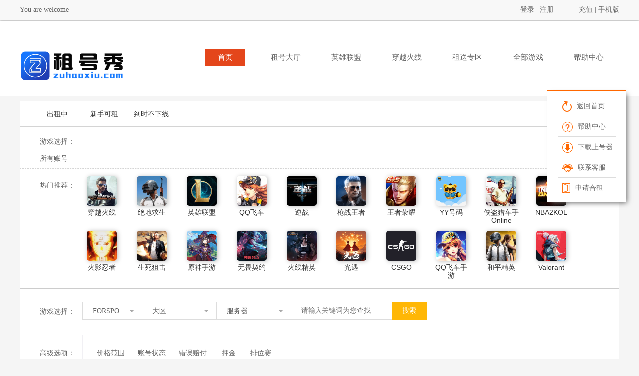

--- FILE ---
content_type: text/html; charset=utf-8
request_url: https://z.zhx.cn/zuhao-1541/
body_size: 18279
content:
<!DOCTYPE html>
<html lang="en">
<head>
    <meta charset="UTF-8">
    <title>租号大厅-租号_租号秀</title>
    <meta http-equiv="Content-Type" content="text/html; charset=utf-8" />
<meta name="keywords" content="租号秀,租号秀秀,租号秀平台,租号,租号平台,租号网,租号群,吃鸡租号,逆战租号,cf租号,lol租号,飞车租号,租号玩,u号租,租号秀客户端,租号秀上号器">
<meta name="description" content="租号就找租号秀秀，国内高端游戏帐号租用体验领跑平台。海量账号出租,绝地求生、CF、LOL、飞车、吃鸡、王者荣耀等热门游戏均可租用体验,高端绝版稀有装备顶级账号等你来租。">
<link rel="icon" href="//zhwpic.zuhaowan.com/images/fx_icon/2022-05-31/6295662fdace8.ico" type="image/x-icon">
<meta name="google-site-verification" content="CB_qp4gkQWQmAb4nM_Co6tf2cmVw3h8FRceivL6oGx4" />
<meta http-equiv="X-UA-Compatible" content="IE=edge,chrome=1" />
<meta name="renderer" content="webkit" />
<meta http-equiv="Cache-Control" content="no-transform" />
<script>
  window.GLOBAL = {
    path: "//zuhaowan.zuhaowan.com/shangv1/default_v2",
  };
</script>

<script src="//zuhaowan.zuhaowan.com/static/www/da.js/da.js"></script>
    <script type="text/javascript" src="//zuhaowan.zuhaowan.com/static/www/ta/ta.js"></script>
<script src="//zuhaowan.zuhaowan.com/static/www/da.js/da-web-fxIndexPvUv.js"></script>

    <link rel="stylesheet" href="//zuhaowan.zuhaowan.com/shanghu/www3.0/common/css/core.css?v=20250527" />
    <link rel="stylesheet" href="//zuhaowan.zuhaowan.com/shanghu/www3.0/common/css/common.css?v=20250527" />
    <link rel="stylesheet" href="//zuhaowan.zuhaowan.com/shanghu/www3.0/common/hehuoren/css/1/public.css?v=20250527" />
    <link rel="stylesheet" href="//zuhaowan.zuhaowan.com/shanghu/www3.0/pages/hehuoren/search/1/css/index.css?v=20250527" />

    <script src="//zuhaowan.zuhaowan.com/shanghu/www3.0/common/js/core.js?v=20250527"></script>
    <script src="//zuhaowan.zuhaowan.com/shanghu/www3.0/common/js/common.js?v=20250527"></script>
    <script src="//zuhaowan.zuhaowan.com/shanghu/www3.0/common/hehuoren/js/public.js?v=20250527"></script>
    <script src="//zuhaowan.zuhaowan.com/shanghu/www3.0/pages/hehuoren/search/1/js/index.js?v=20250527"></script>
    <style>
        .sIcon{width:34px !important; height:20px !important; position: absolute; top: 3px; left: 3px;}
        .game_icon{
            height: 23px;
            background: #FFF9F7;
            border-radius: 2px;
            border: 1px solid #FFCEBD;
            font-size: 12px;
            color: #FF4F0E;
            line-height: 23px;
            text-align: center;
            position: relative;
            padding:0 4px 0 18px;
            box-sizing: border-box;
        }
        .game_icon::after{
            content: '';
            width: 14px;
            height: 16px;
            background: url("//zuhaowan.zuhaowan.com/shangv1/images/banned_icon.png") no-repeat;
            background-size: 100% auto;
            display: block;
            position: absolute;
            top: 3px;
            left: 3px;
        }
    </style>
<meta name="__hash__" content="b4dc6bd862e999dac691600a8152411f_530b0dc353639934e8a1b03725b413ec" /></head>
<body>
    <!-- 模板 1 -->
    <!-- 顶部导航-->
    <div class="header">
    <div class="nav-box w1200">
            <p class="user_name"><span><a href="/">You are welcome</a></span></p>
        <div class="user fr" >
                            <p class="login"><span><a href="/Login/login.html">登录</a></span> | <a href="/Login/register.html">注册</a></p>        <p><span>
        	        		<a href="javascript:void(0)" onclick="logindl.openLogin()">充值</a>        </span> | <a href="/Wap/index.html">手机版</a></p>
        </div>
    </div>
</div>

    <!-- 导航栏 -->
    
<div class="daohang-wrap">
	<div class="daohang">
		<div class="logo-wrap">
			<h1><a href="/"><img src="//zhwpic.zuhaowan.com/images/fx_logo/2022-06-27/62b9a850f0c9e.png" style="width:210px;height:100px;margin-top:37px;"></a></h1>
		</div>
		<div class="nav-wrap">
  <div class="content1 Nav">
     <div class="nav w1200">
        <div class="header_nav" id="nav">
          <ul>
            <li data-tag="index">
              <a href="/">首页</a>
            </li>
            <li data-tag="zuhao">
              <a
                href="/Index/search.html"
                >租号大厅</a
              >
            </li>
            <li data-tag="lol">
                <a href="/Index/search/gameId/17.html">英雄联盟</a>
              </li>            <li data-tag="cf">
                <a href="/Index/search/gameId/11.html">穿越火线</a>
              </li>            <li data-tag="zs">
                <a href="/tehui.html">租送专区</a>
              </li>            <li data-tag="all">
              <a href="/Index/allGame.html">全部游戏</a>
            </li>
            <li data-tag="help">
                <a href="/Index/helpsList.html">帮助中心</a>
              </li>          </ul>
        </div>
    </div>
  </div>
</div>

	</div>
</div>
    <!-- 左侧悬浮栏 -->
    <script src="//zuhaowan.zuhaowan.com/shanghu/www3.0/pages/hehuoren/download/default/js/core.js"></script>
<style>
  .code_img{
  width: 126px;
  height: 120px;
  background: #FFFFFF;
  box-shadow: 0px 4px 24px 0px rgba(25,22,53,0.1);
  padding: 10px;
  box-sizing: border-box;
  position: absolute;
      left: -140px;
      top: 10px;
  display: none;
}
.code_img::after{
  content: '';
  width: 0;
  height: 0;
  border-left: 6px solid transparent;
  border-right: 7px solid transparent;
  border-bottom: 6px solid #fff;
  font-size: 0;
  line-height: 0;
  position: absolute;
  top: 60px;
      left: 122px;
  transform: rotate(90deg);
}
.code_img img{
  width: 100%;
  height: 100%;
}
</style>
<script>
$(function(){
  $('.download_app').mouseenter(function(){
    $(this).find('.code_img').show()
  })
  $('.download_app').mouseleave(function(){
    $(this).find('.code_img').hide()
  })


  // 分销合伙人 app 下载页面地址 二维码
  appDownInfo()
  function appDownInfo(netbar_id) {
    $.ajax({
      type: 'post',
      url: '/Index/appDownInfo',
      dataType: 'json',
      data: {
        netbar_id: netbar_id,
      },
      success: function(res) {
        if (res.status == 1) {
          var app_down_url = res.data.app_down_url
          var img_box = $('.download_item').find('.img_box')
          // 生成canvas
          $(img_box).qrcode({ width: 88, height: 88, text: app_down_url })
          // canvas 转 base64
          var canvas = $(img_box)
            .find('canvas')
            .get(0)
          var base64 = canvas.toDataURL('image/png')
          // 删除canvas
          $(img_box)
            .find('canvas')
            .remove()
          img_box.find('.Qr_code').attr('src', base64)
          show_m()
        } else {
          $('.download_item').hide()
        }
      },
    })
  }

  // 隐藏下载app
  function show_m() {
    let src = $('.download_item').find('.Qr_code').attr('src')
    if (!src) {
      $('.download_item').hide()
    }
  }
})
</script>
<div class="sidebar m_box">
  <ul>
    <li><a href="/"><i class="icon"><img src="//zuhaowan.zuhaowan.com/shangv1/images/tubiao1.png" /></i>返回首页</a></li>
    <li class="download_app download_item">
      <a href="/index/download.html"><i class="icon" style="margin-top: -2px;"><img src="//zuhaowan.zuhaowan.com/shangv1/images/download_app_icon_1.png" /></i>下载APP</a>
      <span class="code_img img_box" >
          <img class="Qr_code"/>
      </span>
    </li>
    <li><a  href="/index/helpsList.html"><i class="icon"><img src="//zuhaowan.zuhaowan.com/shangv1/images/tubiao2.png" /></i>帮助中心</a></li>    <li><a href="/index/download.html"><i class="icon"><img src="//zuhaowan.zuhaowan.com/shangv1/images/tudown.png" /></i>下载上号器</a></li>
            <li><a href="http://www.zhx.cn/kefu/" target="_blank"><i class="icon"><img src="//zuhaowan.zuhaowan.com/shangv1/images/tubiao4.png" /></i>联系客服</a></li>
                      <li style="border-bottom:none;padding-bottom:10px;"><a href="/Huiyuan/joinRent.html"><i class="icon"><img src="//zuhaowan.zuhaowan.com/shangv1/images/hezu.png"/> </i>申请合租</a></li>  </ul>
</div>

    
    <div class="main">
        <div class="main_top">
            <!-- 热门推荐 -->
            <ul class="main_top_zc clearfix">
    <li><a id='2' class="setTab ">出租中</a></li>
    <li><a id='3' class="setTab ">新手可租</a></li>
    <li><a id='4' class="setTab ">到时不下线</a></li>
</ul>
<!--已选择的筛选条件-->
<div class="header-content top_search">
    <div class="game_sx">
        <p class="fl game_sel">游戏选择：</p>
        <span class="deleteAll">清除所选</span>
    </div>
    <div class="header-bottom clearfix"></div>
</div>

<div class="popular_game">							
    <p>热门推荐：</p>
    <div class="game_list con1">
        <a href="/zuhao-11/"><img src="//zhwpic.zuhaowan.com/images/images/2025-08-02/c6pe1c688e19ad202b0.jpg"><h1>穿越火线</h1></a><a href="/zuhao-581/"><img src="//zhwpic.zuhaowan.com/images/images/2024-09-13/wwkc3k66e3ec06912b2.png"><h1>绝地求生</h1></a><a href="/zuhao-17/"><img src="//zhwpic.zuhaowan.com/images/images/2024-09-20/p8ugy666ed21bb2dc5c.png"><h1>英雄联盟</h1></a><a href="/zuhao-25/"><img src="//zhwpic.zuhaowan.com/images/images/2024-09-13/lzlbor66e3ecc9a2f64.png"><h1>QQ飞车</h1></a><a href="/zuhao-24/"><img src="//zhwpic.zuhaowan.com/images/images/2024-09-13/izi0ep66e3ec5af3dca.png"><h1>逆战</h1></a><a href="/zuhao-446/"><img src="//zhwpic.zuhaowan.com/images/images/2024-09-13/8vz4ig66e3e8f722aaf.png"><h1>枪战王者</h1></a><a href="/zuhao-443/"><img src="//zhwpic.zuhaowan.com/images/images/2024-09-13/yfzvec66e3e9139f31e.png"><h1>王者荣耀</h1></a><a href="/zuhao-23/"><img src="//zhwpic.zuhaowan.com/images/game_data_img/2019-04-10/5cad4393735e8.jpg"><h1>YY号码</h1></a><a href="/zuhao-441/"><img src="//zhwpic.zuhaowan.com/images/game_data_img/2020-12-22/5fe1d2554d744.jpg"><h1>侠盗猎车手Online</h1></a><a href="/zuhao-49/"><img src="//zhwpic.zuhaowan.com/images/images/2024-09-13/36sbi566e3ec65917b6.png"><h1>NBA2KOL</h1></a><a href="/zuhao-560/"><img src="//zhwpic.zuhaowan.com/images/images/2024-09-13/3pjpkr66e3ebd1492fd.png"><h1>火影忍者</h1></a><a href="/zuhao-272/"><img src="//zhwpic.zuhaowan.com/images/game_data_img/2018-07-24/5b56a1c676bfe.jpg"><h1>生死狙击</h1></a><a href="/zuhao-1028/"><img src="//zhwpic.zuhaowan.com/images/game_data_img/2020-09-28/5f718225261db.jpg"><h1>原神手游</h1></a><a href="/zuhao-1574/"><img src="//zhwpic.zuhaowan.com/images/game_data_img/2023-04-18/643e5e6e9b41d.jpg"><h1>无畏契约</h1></a><a href="/zuhao-563/"><img src="//zhwpic.zuhaowan.com/images/images/2025-02-14/znbh4x67aeb1043e254.jpg"><h1>火线精英</h1></a><a href="/zuhao-1088/"><img src="//zhwpic.zuhaowan.com/images/images/2024-09-13/5ccvxa66e3e96338122.png"><h1>光遇</h1></a><a href="/zuhao-582/"><img src="//zhwpic.zuhaowan.com/images/images/2024-09-13/sriaq766e3ec16cfad7.png"><h1>CSGO</h1></a><a href="/zuhao-636/"><img src="//zhwpic.zuhaowan.com/images/images/2024-09-13/2w06cp66e3ecded98f3.png"><h1>QQ飞车手游</h1></a><a href="/zuhao-683/"><img src="//zhwpic.zuhaowan.com/images/images/2024-09-13/tfot0l66e3e9739709d.png"><h1>和平精英</h1></a><a href="/zuhao-1005/"><img src="//zhwpic.zuhaowan.com/images/game_data_img/2020-04-16/5e98264c58170.jpg"><h1>Valorant</h1></a>    </div>
</div>
<div class="top_search fast_search clearfix">
    <p class="fl game_sel">游戏选择：</p>
    <div class="win_top w1200">
  <div class="game_search">
    <div class="game_choix">
      <div class="choix">
        <p class="game_game se-election">
          FORSPOKEN        </p>
        <p class="area_game se-election">
          大区        </p>
        <p class="server_game se-election">
          服务器        </p>
        <form name="search" action="/Index/search.html" method="post">
          <input type="hidden" name="gameId" value="1541" />
          <input type="hidden" name="zoneId" value="" />
          <input type="hidden" name="serverId" value="" />
          <input type="hidden" name="gameName" value="FORSPOKEN" />
          <input type="hidden" name="zoneName" value="" />
          <input type="hidden" name="serverName" value="" />
          <input type="hidden" name="newuser" value="" />
          <input type="hidden" name="offline" value="" />
          <!-- 高级搜索 -->
          <input
              type="hidden"
              name="pmin"
              id="pmin"
              value=""
              class="textbox"
              maxlength="3"
              size="3"
          />
          <input
              type="hidden"
              name="pmax"
              id="pmax"
              value=""
              class="textbox"
              maxlength="3"
              size="3"
          />
          <input type="hidden" name="oms" value="" />
          <input type="hidden" id="actZt" name="actZt" value="" />
          <input
              type="hidden"
              id="errComps"
              name="errComps"
              value=""
          />
          <input
              type="hidden"
              id="dpstAmt"
              name="dpstAmt"
              value=""
          />
          <input
              type="hidden"
              id="qrf_allow"
              name="qrfAllow"
              value=""
          />
          <input
              type="hidden"
              id="quick_login"
              name="quick_login"
              value=""
          />
          <input
              type="hidden"
              id="eqNum_582_plat_support"
              name="eqNum_582_plat_support"
              value=""
            />
            <input
              type="hidden"
              id="eqNum_926_man_ji_shen_pi"
              name="eqNum_926_man_ji_shen_pi"
              value=""
            />
            <input
              type="hidden"
              id="eqNum_926_shen_hua_wu_qi"
              name="eqNum_926_shen_hua_wu_qi"
              value=""
            />
            <input
              type="hidden"
              id="eqNum_926_shen_hua_jue_se"
              name="eqNum_926_shen_hua_jue_se"
              value=""
            />
            <input
              type="hidden"
              id="eqNum_926_chuan_shuo_wu_qi"
              name="eqNum_926_chuan_shuo_wu_qi"
              value=""
            />
            <input
              type="hidden"
              id="eqNum_926_chuan_shuo_jue_se"
              name="eqNum_926_chuan_shuo_jue_se"
              value=""
            />
            <input
              type="hidden"
              id="eqNum_926_chuan_shuo_zai_ju"
              name="eqNum_926_chuan_shuo_zai_ju"
              value=""
            />

            <input
              type="hidden"
              id="eqNum_1078_zhi_qin_yx_num"
              name="eqNum_1078_zhi_qin_yx_num"
              value=""
            />
            <input
              type="hidden"
              id="eqNum_1078_shen_hua_yx_num"
              name="eqNum_1078_shen_hua_yx_num"
              value=""
            />
            <input
              type="hidden"
              id="eqNum_1078_xiao_xiao_yx_num"
              name="eqNum_1078_xiao_xiao_yx_num"
              value=""
            />
            <input
              type="hidden"
              id="eqNum_1078_gong_ji_num"
              name="eqNum_1078_gong_ji_num"
              value=""
            />
            <input
              type="hidden"
              id="eqNum_1078_jing_ji_chang_num"
              name="eqNum_1078_jing_ji_chang_num"
              value=""
            />

            <input
              type="hidden"
              id="eqNum_1872_yuan_gong_num"
              name="eqNum_1872_yuan_gong_num"
              value=""
            />
            <input
              type="hidden"
              id="eqNum_1872_dao_ju_pf_num"
              name="eqNum_1872_dao_ju_pf_num"
              value=""
            />
            <input
              type="hidden"
              id="eqNum_1872_huan_meng_num"
              name="eqNum_1872_huan_meng_num"
              value=""
            />
            <input
              type="hidden"
              id="eqNum_1872_yao_shi_num"
              name="eqNum_1872_yao_shi_num"
              value=""
            />
            <input
              type="hidden"
              id="eqNum_1872_zi_zhuang_num"
              name="eqNum_1872_zi_zhuang_num"
              value=""
            />
            <input
              type="hidden"
              id="eqNum_1872_fu_shi_num"
              name="eqNum_1872_fu_shi_num"
              value=""
            />
            <input
              type="hidden"
              id="eqNum_1782_yx_num"
              name="eqNum_1782_yx_num"
              value=""
            />
            <input
              type="hidden"
              id="eqNum_1782_wu_qi_pf_num"
              name="eqNum_1782_wu_qi_pf_num"
              value=""
            />
            <input
              type="hidden"
              id="eqNum_1782_chuan_qi_num"
              name="eqNum_1782_chuan_qi_num"
              value=""
            />
            <input
              type="hidden"
              id="eqNum_1782_zhong_ji_num"
              name="eqNum_1782_zhong_ji_num"
              value=""
            />
            <input
              type="hidden"
              id="eqNum_1782_zhuo_yue_num"
              name="eqNum_1782_zhuo_yue_num"
              value=""
            />
                    
          <input
              type="hidden"
              name="Androidios"
              class="showAndroid"
              value=""
          />
          <input
              type="hidden"
              id="orderType"
              name="orderType"
              value=""
          />
          <input
              type="hidden"
              id="orderWay"
              name="orderWay"
              value=""
          />
          <input type="hidden" name="searchShfs" value="" />
          <input type="hidden" name="logintype" value="" />
          <input type="hidden" name="eq_num_hafubi_min" id="eq_num_hafubi_min" value="" />
          <input type="hidden" name="eq_num_hafubi_max" id="eq_num_hafubi_max" value="" />
          <input type="hidden" name="tag2" id="tag2" value="" />
          <input
              id="keyWords"
              type="text"
              name="keyWords"
              value=""
              autofocus
              placeholder="请输入关键词为您查找"
              class="fl"
          /><a href="javascript:void(0);" id="search">搜索</a>
        <input type="hidden" name="__hash__" value="b4dc6bd862e999dac691600a8152411f_530b0dc353639934e8a1b03725b413ec" /></form>
      </div>
      <div class="games search-choose">
        <p>
          <a>热门游戏</a>
          <a href="javascript:;" title="A">A</a>
          <a href="javascript:;" title="B">B</a>
          <a href="javascript:;" title="C">C</a>
          <a href="javascript:;" title="D">D</a>
          <a href="javascript:;" title="E">E</a>
          <a href="javascript:;" title="F">F</a>
          <a href="javascript:;" title="G">G</a>
          <a href="javascript:;" title="H">H</a>
          <a href="javascript:;" title="I">I</a>
          <a href="javascript:;" title="J">J</a>
          <a href="javascript:;" title="K">K</a>
          <a href="javascript:;" title="L">L</a>
          <a href="javascript:;" title="M">M</a>
          <a href="javascript:;" title="N">N</a>
          <a href="javascript:;" title="O">O</a>
          <a href="javascript:;" title="P">P</a>
          <a href="javascript:;" title="Q">Q</a>
          <a href="javascript:;" title="R">R</a>
          <a href="javascript:;" title="S">S</a>
          <a href="javascript:;" title="T">T</a>
          <a href="javascript:;" title="U">U</a>
          <a href="javascript:;" title="V">V</a>
          <a href="javascript:;" title="W">W</a>
          <a href="javascript:;" title="X">X</a>
          <a href="javascript:;" title="Y">Y</a>
          <a href="javascript:;" title="Z">Z</a>
        </p>
        <ul>
          <li>英雄联盟</li>
          <li>穿越火线</li>
          <li>穿越火线</li>
          <a href="">找不到想要玩的游戏？</a>
        </ul>
      </div>
      <div class="areas search-choose">
        <ul></ul>
      </div>
      <div class="game_server search-choose">
        <ul></ul>
      </div>
    </div>
  </div>
</div>
<script>
  $('.game_search').find('.games').on('click', 'ul li', function(e) {
      $('#quick_login').val('')
      $('input[name="Androidios"]').val('')
    })
  // const obj = {
  //   eqNum_926_man_ji_shen_pi: null,
  //   eqNum_926_shen_hua_wu_qi: null,
  //   eqNum_926_shen_hua_jue_se: null,
  //   eqNum_926_chuan_shuo_wu_qi: null,
  //   eqNum_926_chuan_shuo_jue_se: null,
  //   eqNum_926_chuan_shuo_zai_ju: null,
  //   gameName: "FORSPOKEN",
  //   gameId: 1541,
  //   dtList: null,
  //   dzZbPos: null,
  //   eqNum_582_plat_support: null,
  //   gameDataChoose:  null,
  //   dtList:  null,
  //   $dzZbPost: [],
  // }
  // console.log('vip', obj)
</script>

</div>

<style>
    .sjz-hfb{display: flex;}
    .sjz-hfb .hafcoin-item{
        display: flex;
        align-items: center;
        justify-content: center;
        cursor: pointer;
        margin-right: .625rem;
        position: relative;
    }
    .hafcoin-item .img{
        position: relative;
        z-index: 2;
        width: 1.75rem;
        height: 1.75rem;
        display: flex;
        align-items: center;
        justify-content: center;
        background-color: #e7f0ff;
        border-radius: 50%;
    }
    .hafcoin-item .img img{
        width: 1.25rem;
        height: 1.25rem;
    }
    .hafcoin-item .text{
        padding-left: 1.5rem;
        padding-right: .75rem;
        background: #f5f8fd;
        font-size: .8125rem;
        color: #222;
        height: 1.75rem;
        display: flex;
        align-items: center;
        justify-content: center;
        transform: skew(-8deg);
        margin-left: -.875rem;
        position: relative;
        z-index: 1;
    }
    .hafcoin-item .text span{
        transform: skew(8deg);
    }
    .hafcoin-item-active .img{
        background: #30313d;
    }
    .hafcoin-item-active .text{
        color: #fff;
        background: #111;
        box-shadow: .125rem 0 #ff4592;
        border-radius: .25rem;
    }
    .hafcoin-item .hot{
        position: absolute;
        right: 0;
        top: -.25rem;
        width: .8125rem;
        height: .8125rem;
        background-image: url('data:image/svg+xml,%3c?xml%20version=%271.0%27%20encoding=%27UTF-8%27?%3e%3csvg%20width=%2711px%27%20height=%2713px%27%20viewBox=%270%200%2011%2013%27%20version=%271.1%27%20xmlns=%27http://www.w3.org/2000/svg%27%20xmlns:xlink=%27http://www.w3.org/1999/xlink%27%3e%3ctitle%3e%E7%83%AD%E9%97%A8%3c/title%3e%3cdefs%3e%3clinearGradient%20x1=%270%25%27%20y1=%2738.8373301%25%27%20x2=%27100%25%27%20y2=%2738.8373301%25%27%20id=%27linearGradient-1%27%3e%3cstop%20stop-color=%27%23FF4592%27%20offset=%270%25%27%3e%3c/stop%3e%3cstop%20stop-color=%27%23FF3258%27%20offset=%2799.9153191%25%27%3e%3c/stop%3e%3c/linearGradient%3e%3c/defs%3e%3cg%20id=%27%E9%A1%B5%E9%9D%A2-1%27%20stroke=%27none%27%20stroke-width=%271%27%20fill=%27none%27%20fill-rule=%27evenodd%27%20opacity=%270.951334635%27%3e%3cg%20id=%27%E5%AE%98%E7%BD%91-%E7%A7%9F%E5%8F%B7%E5%A4%A7%E5%8E%85-%E6%9C%AA%E7%99%BB%E5%BD%95%27%20transform=%27translate(-886.000000,%20-494.000000)%27%20fill=%27url(%23linearGradient-1)%27%3e%3cg%20id=%27%E7%BC%96%E7%BB%84-11%27%20transform=%27translate(260.000000,%20200.000000)%27%3e%3cg%20id=%27%E7%BC%96%E7%BB%84-26%27%20transform=%27translate(20.000000,%20140.000000)%27%3e%3cg%20id=%27%E7%BC%96%E7%BB%84-8%E5%A4%87%E4%BB%BD-2%27%20transform=%27translate(0.000000,%20154.000000)%27%3e%3cg%20id=%27%E7%BC%96%E7%BB%84-30%27%20transform=%27translate(80.000000,%200.000000)%27%3e%3cpath%20d=%27M529.042982,0.738884951%20C529.042982,0.123057845%20529.753099,-0.221539238%20530.236862,0.159533054%20C530.31423,0.220477775%20530.740687,0.546133427%20530.873236,0.650145932%20C531.17202,0.884605031%20531.427396,1.09922552%20531.674256,1.32908849%20C532.07568,1.70287279%20532.424241,2.09078497%20532.722447,2.51203089%20C533.042206,2.96375472%20533.368483,3.6326618%20533.624332,4.27013861%20L533.695463,4.454095%20L533.742548,4.33353841%20C533.761947,4.27301704%20533.7788,4.21012142%20533.792987,4.14469%20L533.827437,3.94062675%20C533.91383,3.24208865%20534.836357,3.05001777%20535.194359,3.65603247%20C535.604085,4.34960368%20535.687199,4.53325912%20536.025745,5.5144498%20C536.345694,6.44177209%20536.437825,7.09323515%20536.437825,7.96939932%20C536.437825,10.7792358%20534.098553,13%20531.218942,13%20C528.324368,13%20526,10.8593309%20526,8.06158816%20C526,7.12611387%20526.150728,6.32249196%20526.572047,5.66189181%20C526.739045,5.40007568%20526.887643,5.19734838%20527.049432,5.00759402%20C527.102993,4.94477463%20527.158036,4.88326551%20527.219166,4.81749262%20C527.243271,4.79155694%20527.316678,4.71495203%20527.401481,4.62638422%20L527.575052,4.44476661%20C527.630487,4.38655625%20527.679756,4.33449758%20527.711627,4.30005914%20C527.673411,4.34135083%20528.058663,3.93068613%20528.119166,3.85961474%20C528.146705,3.82726635%20528.170903,3.79702877%20528.194414,3.76552864%20C528.273732,3.65925815%20528.361644,3.51610106%20528.507288,3.25197024%20C528.79403,2.73195457%20529.042982,1.55539482%20529.042982,0.738884951%20Z%27%20id=%27%E7%83%AD%E9%97%A8%27%3e%3c/path%3e%3c/g%3e%3c/g%3e%3c/g%3e%3c/g%3e%3c/g%3e%3c/g%3e%3c/svg%3e');
        background-repeat: no-repeat;
        background-size: auto 100%;
        background-position: center;
        z-index: 1;
    }
    .hfb-account-type li.active{
        border: none !important;
    }
</style>

<!-- 三角洲行动 哈夫币筛选 -->

<div class="highselect">
    <div class="seniorSer serchlist">
        <span class="title">高级选项：</span> 
        <div class="con">
            <ul class="es_con_list">
                <li class="content-info-content-high">价格范围</li>
                <li class="content-info-content-high">账号状态 </li>
                <li class="content-info-content-high">错误赔付</li>
                <li class="content-info-content-high">押金</li>
                <li class="content-info-content-high">排位赛</li>
                                            </ul>
        </div>
        <div class="clear"></div>
        <div class="seniorcon serchlist">
            <div class="con1">
                <a data-min='0' data-max='1' class="es_t_price priceIndex ">1.5元</a><a data-min='2' data-max='2' class="es_t_price priceIndex ">3元</a><a data-min='1' data-max='3' class="es_t_price priceIndex ">1.5-5元</a><a data-min='3' data-max='5' class="es_t_price priceIndex ">5-8元</a><a data-min='5' data-max='8' class="es_t_price priceIndex ">8-13元</a><a data-min='8' data-max='99999' class="es_t_price priceIndex ">土豪专区</a>                <div class="clear"></div>
            </div>
            <div class="con1">
                <a data-val='9' data-name='actZt' class="es_t_item estItemSingleCheck">可预约</a>
                <a class="es_t_item leisure-filter-box ">
                    <span class="clearOrderScreen">空闲筛选</span>
                    <div class="leisure-filter">
                        <div class="play-num">
                            你想玩：
                            <input placeholder="2" name="omsValue" value="" />
                            小时
                        </div>
                        <span class="leisure-filter-btn orderScreen">筛选</span>
                    </div>
                </a>
                <div class="clear"></div>
            </div>
            <div class="con1">
                <a data-id='2' class="errCompsCheck es_t_errcomps ">有</a>
                <a data-id='1' class="errCompsCheck es_t_errcomps ">无</a>
    
                <div class="clear"></div>
            </div>
            <div class="con1">
                <a data-id='2' class="dpstAmtCheck es_t_item ">有</a>
                <a data-id='1' class="dpstAmtCheck es_t_item ">无</a>
    
                <div class="clear"></div>
            </div>
            <div class="con1">
                <a data-id='1' class="quarifyCheck es_t_qrf ">允许</a>
                <a data-id='2' class="quarifyCheck es_t_qrf ">不允许</a>
    
                <div class="clear"></div>
            </div>
                        <div id="gd_wrap">
                            </div>
            <div class="clear"></div>
        </div>
    </div>
</div>


<script>
    $(function(){
        let comList = null;
        $('.hfb-account-type li').click(function(){
            let name = $(this).attr('data-name');
            let type_column = []
            comList[0].dataList &&  comList[0].dataList.map(item => {
                if(item.dt_name == name){
                    type_column = item.column
                }
            })
            let tag = type_column.find(item => item.label === "tag2")?.value;

            if($(this).hasClass('active')){
                $('#tag2').val('')
            }else{
                $('#tag2').val(tag)
            }

            $(this).addClass('active')
            $(this).siblings('li').removeClass('active')

            $("form[name='search']").submit()
        })

        // 筛选哈夫币
        $('.hafcoin-item').click(function(){
            let name = $(this).attr('data-name');
            let column = []
            comList[1].dataList &&  comList[1].dataList.map(item => {
                if(item.dt_name == name){
                    column = item.column
                }
            })

            let min = column.find(item => item.label === "eq_num_hafubi_min")?.value;
            let max = column.find(item => item.label === "eq_num_hafubi_max")?.value;

            if($(this).hasClass('hafcoin-item-active')){
                $('#eq_num_hafubi_min').val('')
                $('#eq_num_hafubi_max').val('')
            }else{
                $('#eq_num_hafubi_min').val(min)
                $('#eq_num_hafubi_max').val(max)
            }

            $("form[name='search']").submit()
        })

        function findMatchingIndex(targetMin, targetMax) {
            let data = comList && comList[1].dataList
            for (let i = 0; i < data.length; i++) {
                const item = data[i];
                console.log('item:', item)
                let currentMin, currentMax;

                // 遍历 column 获取 min 和 max 值
                for (const col of item.column) {
                    if (col.label === 'eq_num_hafubi_min') currentMin = col.value;
                    if (col.label === 'eq_num_hafubi_max') currentMax = col.value;
                }
                // 检查是否匹配
                if (currentMin == targetMin) {
                    return i; // 返回当前索引
                }
            }
            return null; // 未找到
        }

        setTimeout(() => {
            if(comList){
                var eq_num_hafubi_min = null;
                var eq_num_hafubi_max = null;
                const matchedIndex = findMatchingIndex(eq_num_hafubi_min, eq_num_hafubi_max)
                const items = document.querySelectorAll('.hafcoin-item');
                (eq_num_hafubi_min || eq_num_hafubi_max) && items.forEach((item, index) => {
                    if (index == matchedIndex) {
                        item.classList.add('hafcoin-item-active');
                    }
                });
            }
        })
    })
</script>

        </div>
                <div class="main_center">
            <!-- 综合排序 -->
            <ul class="main_top_zc rank clearfix orderType">
                <li key=''  class="li_txt">综合排序</li>
                <li key='p' id="p_o" >价格<span></span></li>
                <li key='t' id="t_o" >时间<span></span></li>
                <li key='s' id="s_o" >销量<span></span></li>
                <li key='c' id="c_o" >收藏量<span></span></li>
                                <li key='no_rb' id="no_rb_o" >新手专区<span></span></li>
                   
            </ul>
            <ul class="center_ul">
                                                        <li class="detail" data-hifoTrk="[base64]">
                            <!--
                                描述：新增显示游戏图片
                            -->
                            <div class="leftImg">
                                <img src="//zhwpic.zuhaowan.com/images/game_data_img/2023-01-17/63c616c2caf5f.jpg" />

                                <!-- 趣玩 畅玩 -->
                                                                <!-- <img class="sIcon" src="//zuhaowan.zuhaowan.com/shangv1/images/changwan_icon.png" /> -->
                                    <!-- <img class="sIcon" src="//zuhaowan.zuhaowan.com/shangv1/images/suwan_icon.png" /> -->
								<!--  -->
                            </div>
                            <div class="list-left">
                                <p class="number fl"><span class="red">编号：</span>13144249 <span style="margin-left: 80px;"><font class="red">租用时间</font>：1小时起租（最多200小时）</span></p>
                                <p class="title fl">
                                                                            <span class="green">标题:</span>                                    <a href="/1541/13144249.html" target="_blank" title='魔咒之地-FORSPOKEN⭐终极版⭐全dlc商城清空⭐'>魔咒之地-FORSPOKEN⭐终极版⭐全dlc商城清空⭐</a>
                                </p>
                                                                <p class="zone fl"><span class="orange">区服:</span>FORSPOKEN/Steam/Steam</p>
                                                                <!-- 哈夫币数量和比例 Start -->
                                 
                                <!-- 哈夫币数量和比例 end -->
                                                                 <!--租X送Y-->
                                 <div class="list-left-row">
                                    <div class="rent_send fl" style="display: flex">
                                                                                
                                        
                                                                            </div>
                                </div>
                                <!--租X送Y end-->
                            </div>
                            <div class="list-center">
                                                                <p class="price"><span>租金：</span><span class="money red">1.6元/小时</span></p>
                                                                                            </div>
                            <div class="list-right">
                                                                                                            <a class="fr btn_rent noLogin_" onclick="logindl.openLogin()"  data="/1541/13144249.html" href="javascript:void(0)">立即租赁/预约</a>                                                                </div>
                            <div class="list-bottom">
                                <p class="text fl"></p>                            </div>
                            <div style="clear: both;"></div>
                        </li>                        <li class="detail" data-hifoTrk="[base64]">
                            <!--
                                描述：新增显示游戏图片
                            -->
                            <div class="leftImg">
                                <img src="//zhwpic.zuhaowan.com/images/game_data_img/2023-01-17/63c616c2caf5f.jpg" />

                                <!-- 趣玩 畅玩 -->
                                                                <!-- <img class="sIcon" src="//zuhaowan.zuhaowan.com/shangv1/images/changwan_icon.png" /> -->
                                    <!-- <img class="sIcon" src="//zuhaowan.zuhaowan.com/shangv1/images/suwan_icon.png" /> -->
								<!--  -->
                            </div>
                            <div class="list-left">
                                <p class="number fl"><span class="red">编号：</span>12261191 <span style="margin-left: 80px;"><font class="red">租用时间</font>：1小时起租（最多999小时）</span></p>
                                <p class="title fl">
                                                                            <span class="green">标题:</span>                                    <a href="/1541/12261191.html" target="_blank" title='魔咒之地-FORSPOKEN⭐终极版⭐全dlc商城清空⭐'>魔咒之地-FORSPOKEN⭐终极版⭐全dlc商城清空⭐</a>
                                </p>
                                                                <p class="zone fl"><span class="orange">区服:</span>FORSPOKEN/Steam/Steam</p>
                                                                <!-- 哈夫币数量和比例 Start -->
                                 
                                <!-- 哈夫币数量和比例 end -->
                                                                 <!--租X送Y-->
                                 <div class="list-left-row">
                                    <div class="rent_send fl" style="display: flex">
                                                                                
                                        
                                                                            </div>
                                </div>
                                <!--租X送Y end-->
                            </div>
                            <div class="list-center">
                                                                <p class="price"><span>租金：</span><span class="money red">1.6元/小时</span></p>
                                                                                            </div>
                            <div class="list-right">
                                                                                                            <a class="fr btn_rent noLogin_" onclick="logindl.openLogin()"  data="/1541/12261191.html" href="javascript:void(0)">立即租赁/预约</a>                                                                </div>
                            <div class="list-bottom">
                                <p class="text fl"></p>                            </div>
                            <div style="clear: both;"></div>
                        </li>                        <li class="detail" data-hifoTrk="[base64]">
                            <!--
                                描述：新增显示游戏图片
                            -->
                            <div class="leftImg">
                                <img src="//zhwpic.zuhaowan.com/images/game_data_img/2023-01-17/63c616c2caf5f.jpg" />

                                <!-- 趣玩 畅玩 -->
                                                                <!-- <img class="sIcon" src="//zuhaowan.zuhaowan.com/shangv1/images/changwan_icon.png" /> -->
                                    <!-- <img class="sIcon" src="//zuhaowan.zuhaowan.com/shangv1/images/suwan_icon.png" /> -->
								<!--  -->
                            </div>
                            <div class="list-left">
                                <p class="number fl"><span class="red">编号：</span>13144220 <span style="margin-left: 80px;"><font class="red">租用时间</font>：1小时起租（最多200小时）</span></p>
                                <p class="title fl">
                                                                            <span class="green">标题:</span>                                    <a href="/1541/13144220.html" target="_blank" title='魔咒之地-FORSPOKEN⭐终极版⭐全dlc商城清空⭐'>魔咒之地-FORSPOKEN⭐终极版⭐全dlc商城清空⭐</a>
                                </p>
                                                                <p class="zone fl"><span class="orange">区服:</span>FORSPOKEN/Steam/Steam</p>
                                                                <!-- 哈夫币数量和比例 Start -->
                                 
                                <!-- 哈夫币数量和比例 end -->
                                                                 <!--租X送Y-->
                                 <div class="list-left-row">
                                    <div class="rent_send fl" style="display: flex">
                                                                                
                                        
                                                                            </div>
                                </div>
                                <!--租X送Y end-->
                            </div>
                            <div class="list-center">
                                                                <p class="price"><span>租金：</span><span class="money red">1.6元/小时</span></p>
                                                                                            </div>
                            <div class="list-right">
                                                                                                            <a class="fr btn_rent noLogin_" onclick="logindl.openLogin()"  data="/1541/13144220.html" href="javascript:void(0)">立即租赁/预约</a>                                                                </div>
                            <div class="list-bottom">
                                <p class="text fl"></p>                            </div>
                            <div style="clear: both;"></div>
                        </li>                        <li class="detail" data-hifoTrk="[base64]">
                            <!--
                                描述：新增显示游戏图片
                            -->
                            <div class="leftImg">
                                <img src="//zhwpic.zuhaowan.com/images/game_data_img/2023-01-17/63c616c2caf5f.jpg" />

                                <!-- 趣玩 畅玩 -->
                                                                <!-- <img class="sIcon" src="//zuhaowan.zuhaowan.com/shangv1/images/changwan_icon.png" /> -->
                                    <!-- <img class="sIcon" src="//zuhaowan.zuhaowan.com/shangv1/images/suwan_icon.png" /> -->
								<!--  -->
                            </div>
                            <div class="list-left">
                                <p class="number fl"><span class="red">编号：</span>13144239 <span style="margin-left: 80px;"><font class="red">租用时间</font>：1小时起租（最多200小时）</span></p>
                                <p class="title fl">
                                                                            <span class="green">标题:</span>                                    <a href="/1541/13144239.html" target="_blank" title='魔咒之地-FORSPOKEN⭐终极版⭐全dlc商城清空⭐'>魔咒之地-FORSPOKEN⭐终极版⭐全dlc商城清空⭐</a>
                                </p>
                                                                <p class="zone fl"><span class="orange">区服:</span>FORSPOKEN/Steam/Steam</p>
                                                                <!-- 哈夫币数量和比例 Start -->
                                 
                                <!-- 哈夫币数量和比例 end -->
                                                                 <!--租X送Y-->
                                 <div class="list-left-row">
                                    <div class="rent_send fl" style="display: flex">
                                                                                
                                        
                                                                            </div>
                                </div>
                                <!--租X送Y end-->
                            </div>
                            <div class="list-center">
                                                                <p class="price"><span>租金：</span><span class="money red">1.6元/小时</span></p>
                                                                                            </div>
                            <div class="list-right">
                                                                                                            <a class="fr btn_rent noLogin_" onclick="logindl.openLogin()"  data="/1541/13144239.html" href="javascript:void(0)">立即租赁/预约</a>                                                                </div>
                            <div class="list-bottom">
                                <p class="text fl"></p>                            </div>
                            <div style="clear: both;"></div>
                        </li>                        <li class="detail" data-hifoTrk="[base64]">
                            <!--
                                描述：新增显示游戏图片
                            -->
                            <div class="leftImg">
                                <img src="//zhwpic.zuhaowan.com/images/game_data_img/2023-01-17/63c616c2caf5f.jpg" />

                                <!-- 趣玩 畅玩 -->
                                                                <!-- <img class="sIcon" src="//zuhaowan.zuhaowan.com/shangv1/images/changwan_icon.png" /> -->
                                    <!-- <img class="sIcon" src="//zuhaowan.zuhaowan.com/shangv1/images/suwan_icon.png" /> -->
								<!--  -->
                            </div>
                            <div class="list-left">
                                <p class="number fl"><span class="red">编号：</span>12908277 <span style="margin-left: 80px;"><font class="red">租用时间</font>：1小时起租（最多168小时）</span></p>
                                <p class="title fl">
                                                                            <span class="green">标题:</span>                                    <a href="/1541/12908277.html" target="_blank" title='【魔咒之地-Forspoken】605元-终极版-全DLC！抢先体验游戏！'>【魔咒之地-Forspoken】605元-终极版-全DLC！抢先体验游戏！</a>
                                </p>
                                                                <p class="zone fl"><span class="orange">区服:</span>FORSPOKEN/Steam/Steam</p>
                                                                <!-- 哈夫币数量和比例 Start -->
                                 
                                <!-- 哈夫币数量和比例 end -->
                                                                 <!--租X送Y-->
                                 <div class="list-left-row">
                                    <div class="rent_send fl" style="display: flex">
                                                                                
                                        
                                                                            </div>
                                </div>
                                <!--租X送Y end-->
                            </div>
                            <div class="list-center">
                                                                <p class="price"><span>租金：</span><span class="money red">1.6元/小时</span></p>
                                                                                            </div>
                            <div class="list-right">
                                                                                                            <a class="fr btn_rent noLogin_" onclick="logindl.openLogin()"  data="/1541/12908277.html" href="javascript:void(0)">立即租赁/预约</a>                                                                </div>
                            <div class="list-bottom">
                                <p class="text fl"></p>                            </div>
                            <div style="clear: both;"></div>
                        </li>                        <li class="detail" data-hifoTrk="[base64]">
                            <!--
                                描述：新增显示游戏图片
                            -->
                            <div class="leftImg">
                                <img src="//zhwpic.zuhaowan.com/images/game_data_img/2023-01-17/63c616c2caf5f.jpg" />

                                <!-- 趣玩 畅玩 -->
                                                                <!-- <img class="sIcon" src="//zuhaowan.zuhaowan.com/shangv1/images/changwan_icon.png" /> -->
                                    <!-- <img class="sIcon" src="//zuhaowan.zuhaowan.com/shangv1/images/suwan_icon.png" /> -->
								<!--  -->
                            </div>
                            <div class="list-left">
                                <p class="number fl"><span class="red">编号：</span>12261186 <span style="margin-left: 80px;"><font class="red">租用时间</font>：1小时起租（最多999小时）</span></p>
                                <p class="title fl">
                                                                            <span class="green">标题:</span>                                    <a href="/1541/12261186.html" target="_blank" title='魔咒之地-FORSPOKEN⭐终极版⭐全dlc商城清空⭐'>魔咒之地-FORSPOKEN⭐终极版⭐全dlc商城清空⭐</a>
                                </p>
                                                                <p class="zone fl"><span class="orange">区服:</span>FORSPOKEN/Steam/Steam</p>
                                                                <!-- 哈夫币数量和比例 Start -->
                                 
                                <!-- 哈夫币数量和比例 end -->
                                                                 <!--租X送Y-->
                                 <div class="list-left-row">
                                    <div class="rent_send fl" style="display: flex">
                                                                                
                                        
                                                                            </div>
                                </div>
                                <!--租X送Y end-->
                            </div>
                            <div class="list-center">
                                                                <p class="price"><span>租金：</span><span class="money red">1.6元/小时</span></p>
                                                                                            </div>
                            <div class="list-right">
                                                                                                            <a class="fr btn_rent noLogin_" onclick="logindl.openLogin()"  data="/1541/12261186.html" href="javascript:void(0)">立即租赁/预约</a>                                                                </div>
                            <div class="list-bottom">
                                <p class="text fl"></p>                            </div>
                            <div style="clear: both;"></div>
                        </li>                        <li class="detail" data-hifoTrk="[base64]">
                            <!--
                                描述：新增显示游戏图片
                            -->
                            <div class="leftImg">
                                <img src="//zhwpic.zuhaowan.com/images/game_data_img/2023-01-17/63c616c2caf5f.jpg" />

                                <!-- 趣玩 畅玩 -->
                                                                <!-- <img class="sIcon" src="//zuhaowan.zuhaowan.com/shangv1/images/changwan_icon.png" /> -->
                                    <!-- <img class="sIcon" src="//zuhaowan.zuhaowan.com/shangv1/images/suwan_icon.png" /> -->
								<!--  -->
                            </div>
                            <div class="list-left">
                                <p class="number fl"><span class="red">编号：</span>12252189 <span style="margin-left: 80px;"><font class="red">租用时间</font>：1小时起租（最多200小时）</span></p>
                                <p class="title fl">
                                                                            <span class="green">标题:</span>                                    <a href="/1541/12252189.html" target="_blank" title='《魔咒之地（Forspoken）》预购终极版！全DLC奖励！'>《魔咒之地（Forspoken）》预购终极版！全DLC奖励！</a>
                                </p>
                                                                <p class="zone fl"><span class="orange">区服:</span>FORSPOKEN/Steam/Steam</p>
                                                                <!-- 哈夫币数量和比例 Start -->
                                 
                                <!-- 哈夫币数量和比例 end -->
                                                                 <!--租X送Y-->
                                 <div class="list-left-row">
                                    <div class="rent_send fl" style="display: flex">
                                                                                
                                        
                                                                            </div>
                                </div>
                                <!--租X送Y end-->
                            </div>
                            <div class="list-center">
                                                                <p class="price"><span>租金：</span><span class="money red">1.6元/小时</span></p>
                                                                                            </div>
                            <div class="list-right">
                                                                                                            <a class="fr btn_rent noLogin_" onclick="logindl.openLogin()"  data="/1541/12252189.html" href="javascript:void(0)">立即租赁/预约</a>                                                                </div>
                            <div class="list-bottom">
                                <p class="text fl"></p>                            </div>
                            <div style="clear: both;"></div>
                        </li>                        <li class="detail" data-hifoTrk="[base64]">
                            <!--
                                描述：新增显示游戏图片
                            -->
                            <div class="leftImg">
                                <img src="//zhwpic.zuhaowan.com/images/game_data_img/2023-01-17/63c616c2caf5f.jpg" />

                                <!-- 趣玩 畅玩 -->
                                                                <!-- <img class="sIcon" src="//zuhaowan.zuhaowan.com/shangv1/images/changwan_icon.png" /> -->
                                    <!-- <img class="sIcon" src="//zuhaowan.zuhaowan.com/shangv1/images/suwan_icon.png" /> -->
								<!--  -->
                            </div>
                            <div class="list-left">
                                <p class="number fl"><span class="red">编号：</span>12998284 <span style="margin-left: 80px;"><font class="red">租用时间</font>：1小时起租（最多200小时）</span></p>
                                <p class="title fl">
                                                                            <span class="green">标题:</span>                                    <a href="/1541/12998284.html" target="_blank" title='FORSPOKEN御魔套装，紫金套装全套乱杀boss'>FORSPOKEN御魔套装，紫金套装全套乱杀boss</a>
                                </p>
                                                                <p class="zone fl"><span class="orange">区服:</span>FORSPOKEN/Steam/Steam</p>
                                                                <!-- 哈夫币数量和比例 Start -->
                                 
                                <!-- 哈夫币数量和比例 end -->
                                                                 <!--租X送Y-->
                                 <div class="list-left-row">
                                    <div class="rent_send fl" style="display: flex">
                                                                                
                                        
                                                                            </div>
                                </div>
                                <!--租X送Y end-->
                            </div>
                            <div class="list-center">
                                                                <p class="price"><span>租金：</span><span class="money red">2.24元/小时</span></p>
                                                                                            </div>
                            <div class="list-right">
                                                                                                            <a class="fr btn_rent noLogin_" onclick="logindl.openLogin()"  data="/1541/12998284.html" href="javascript:void(0)">立即租赁/预约</a>                                                                </div>
                            <div class="list-bottom">
                                <p class="text fl"></p>                            </div>
                            <div style="clear: both;"></div>
                        </li>                        <li class="detail" data-hifoTrk="[base64]">
                            <!--
                                描述：新增显示游戏图片
                            -->
                            <div class="leftImg">
                                <img src="//zhwpic.zuhaowan.com/images/game_data_img/2023-01-17/63c616c2caf5f.jpg" />

                                <!-- 趣玩 畅玩 -->
                                                                <!-- <img class="sIcon" src="//zuhaowan.zuhaowan.com/shangv1/images/changwan_icon.png" /> -->
                                    <!-- <img class="sIcon" src="//zuhaowan.zuhaowan.com/shangv1/images/suwan_icon.png" /> -->
								<!--  -->
                            </div>
                            <div class="list-left">
                                <p class="number fl"><span class="red">编号：</span>12943434 <span style="margin-left: 80px;"><font class="red">租用时间</font>：1小时起租（最多200小时）</span></p>
                                <p class="title fl">
                                                                            <span class="green">标题:</span>                                    <a href="/1541/12943434.html" target="_blank" title='FORSPOKEN御魔套装，紫金套装全套乱杀boss'>FORSPOKEN御魔套装，紫金套装全套乱杀boss</a>
                                </p>
                                                                <p class="zone fl"><span class="orange">区服:</span>FORSPOKEN/Steam/Steam</p>
                                                                <!-- 哈夫币数量和比例 Start -->
                                 
                                <!-- 哈夫币数量和比例 end -->
                                                                 <!--租X送Y-->
                                 <div class="list-left-row">
                                    <div class="rent_send fl" style="display: flex">
                                                                                
                                        
                                                                            </div>
                                </div>
                                <!--租X送Y end-->
                            </div>
                            <div class="list-center">
                                                                <p class="price"><span>租金：</span><span class="money red">2.24元/小时</span></p>
                                                                                            </div>
                            <div class="list-right">
                                                                                                            <a class="fr btn_rent noLogin_" onclick="logindl.openLogin()"  data="/1541/12943434.html" href="javascript:void(0)">立即租赁/预约</a>                                                                </div>
                            <div class="list-bottom">
                                <p class="text fl"></p>                            </div>
                            <div style="clear: both;"></div>
                        </li>                        <li class="detail" data-hifoTrk="[base64]">
                            <!--
                                描述：新增显示游戏图片
                            -->
                            <div class="leftImg">
                                <img src="//zhwpic.zuhaowan.com/images/game_data_img/2023-01-17/63c616c2caf5f.jpg" />

                                <!-- 趣玩 畅玩 -->
                                                                <!-- <img class="sIcon" src="//zuhaowan.zuhaowan.com/shangv1/images/changwan_icon.png" /> -->
                                    <!-- <img class="sIcon" src="//zuhaowan.zuhaowan.com/shangv1/images/suwan_icon.png" /> -->
								<!--  -->
                            </div>
                            <div class="list-left">
                                <p class="number fl"><span class="red">编号：</span>13022315 <span style="margin-left: 80px;"><font class="red">租用时间</font>：1小时起租（最多200小时）</span></p>
                                <p class="title fl">
                                                                            <span class="green">标题:</span>                                    <a href="/1541/13022315.html" target="_blank" title='FORSPOKEN御魔套装，紫金套装全套乱杀boss'>FORSPOKEN御魔套装，紫金套装全套乱杀boss</a>
                                </p>
                                                                <p class="zone fl"><span class="orange">区服:</span>FORSPOKEN/Steam/Steam</p>
                                                                <!-- 哈夫币数量和比例 Start -->
                                 
                                <!-- 哈夫币数量和比例 end -->
                                                                 <!--租X送Y-->
                                 <div class="list-left-row">
                                    <div class="rent_send fl" style="display: flex">
                                                                                
                                        
                                                                            </div>
                                </div>
                                <!--租X送Y end-->
                            </div>
                            <div class="list-center">
                                                                <p class="price"><span>租金：</span><span class="money red">2.24元/小时</span></p>
                                                                                            </div>
                            <div class="list-right">
                                                                                                            <a class="fr btn_rent noLogin_" onclick="logindl.openLogin()"  data="/1541/13022315.html" href="javascript:void(0)">立即租赁/预约</a>                                                                </div>
                            <div class="list-bottom">
                                <p class="text fl"></p>                            </div>
                            <div style="clear: both;"></div>
                        </li>                        <li class="detail" data-hifoTrk="[base64]">
                            <!--
                                描述：新增显示游戏图片
                            -->
                            <div class="leftImg">
                                <img src="//zhwpic.zuhaowan.com/images/game_data_img/2023-01-17/63c616c2caf5f.jpg" />

                                <!-- 趣玩 畅玩 -->
                                                                <!-- <img class="sIcon" src="//zuhaowan.zuhaowan.com/shangv1/images/changwan_icon.png" /> -->
                                    <!-- <img class="sIcon" src="//zuhaowan.zuhaowan.com/shangv1/images/suwan_icon.png" /> -->
								<!--  -->
                            </div>
                            <div class="list-left">
                                <p class="number fl"><span class="red">编号：</span>12969495 <span style="margin-left: 80px;"><font class="red">租用时间</font>：1小时起租（最多200小时）</span></p>
                                <p class="title fl">
                                                                            <span class="green">标题:</span>                                    <a href="/1541/12969495.html" target="_blank" title='FORSPOKEN御魔套装，紫金套装全套乱杀boss'>FORSPOKEN御魔套装，紫金套装全套乱杀boss</a>
                                </p>
                                                                <p class="zone fl"><span class="orange">区服:</span>FORSPOKEN/Steam/Steam</p>
                                                                <!-- 哈夫币数量和比例 Start -->
                                 
                                <!-- 哈夫币数量和比例 end -->
                                                                 <!--租X送Y-->
                                 <div class="list-left-row">
                                    <div class="rent_send fl" style="display: flex">
                                                                                
                                        
                                                                            </div>
                                </div>
                                <!--租X送Y end-->
                            </div>
                            <div class="list-center">
                                                                <p class="price"><span>租金：</span><span class="money red">2.24元/小时</span></p>
                                                                                            </div>
                            <div class="list-right">
                                                                                                            <a class="fr btn_rent noLogin_" onclick="logindl.openLogin()"  data="/1541/12969495.html" href="javascript:void(0)">立即租赁/预约</a>                                                                </div>
                            <div class="list-bottom">
                                <p class="text fl"></p>                            </div>
                            <div style="clear: both;"></div>
                        </li>                        <li class="detail" data-hifoTrk="[base64]">
                            <!--
                                描述：新增显示游戏图片
                            -->
                            <div class="leftImg">
                                <img src="//zhwpic.zuhaowan.com/images/game_data_img/2023-01-17/63c616c2caf5f.jpg" />

                                <!-- 趣玩 畅玩 -->
                                                                <!-- <img class="sIcon" src="//zuhaowan.zuhaowan.com/shangv1/images/changwan_icon.png" /> -->
                                    <!-- <img class="sIcon" src="//zuhaowan.zuhaowan.com/shangv1/images/suwan_icon.png" /> -->
								<!--  -->
                            </div>
                            <div class="list-left">
                                <p class="number fl"><span class="red">编号：</span>13067010 <span style="margin-left: 80px;"><font class="red">租用时间</font>：1小时起租（最多200小时）</span></p>
                                <p class="title fl">
                                                                            <span class="green">标题:</span>                                    <a href="/1541/13067010.html" target="_blank" title='FORSPOKEN御魔套装，紫金套装全套乱杀boss'>FORSPOKEN御魔套装，紫金套装全套乱杀boss</a>
                                </p>
                                                                <p class="zone fl"><span class="orange">区服:</span>FORSPOKEN/Steam/Steam</p>
                                                                <!-- 哈夫币数量和比例 Start -->
                                 
                                <!-- 哈夫币数量和比例 end -->
                                                                 <!--租X送Y-->
                                 <div class="list-left-row">
                                    <div class="rent_send fl" style="display: flex">
                                                                                
                                        
                                                                            </div>
                                </div>
                                <!--租X送Y end-->
                            </div>
                            <div class="list-center">
                                                                <p class="price"><span>租金：</span><span class="money red">2.24元/小时</span></p>
                                                                                            </div>
                            <div class="list-right">
                                                                                                            <a class="fr btn_rent noLogin_" onclick="logindl.openLogin()"  data="/1541/13067010.html" href="javascript:void(0)">立即租赁/预约</a>                                                                </div>
                            <div class="list-bottom">
                                <p class="text fl"></p>                            </div>
                            <div style="clear: both;"></div>
                        </li>                        <li class="detail" data-hifoTrk="[base64]">
                            <!--
                                描述：新增显示游戏图片
                            -->
                            <div class="leftImg">
                                <img src="//zhwpic.zuhaowan.com/images/game_data_img/2023-01-17/63c616c2caf5f.jpg" />

                                <!-- 趣玩 畅玩 -->
                                                                <!-- <img class="sIcon" src="//zuhaowan.zuhaowan.com/shangv1/images/changwan_icon.png" /> -->
                                    <!-- <img class="sIcon" src="//zuhaowan.zuhaowan.com/shangv1/images/suwan_icon.png" /> -->
								<!--  -->
                            </div>
                            <div class="list-left">
                                <p class="number fl"><span class="red">编号：</span>13065376 <span style="margin-left: 80px;"><font class="red">租用时间</font>：1小时起租（最多200小时）</span></p>
                                <p class="title fl">
                                                                            <span class="green">标题:</span>                                    <a href="/1541/13065376.html" target="_blank" title='FORSPOKEN御魔套装，紫金套装全套乱杀boss'>FORSPOKEN御魔套装，紫金套装全套乱杀boss</a>
                                </p>
                                                                <p class="zone fl"><span class="orange">区服:</span>FORSPOKEN/Steam/Steam</p>
                                                                <!-- 哈夫币数量和比例 Start -->
                                 
                                <!-- 哈夫币数量和比例 end -->
                                                                 <!--租X送Y-->
                                 <div class="list-left-row">
                                    <div class="rent_send fl" style="display: flex">
                                                                                
                                        
                                                                            </div>
                                </div>
                                <!--租X送Y end-->
                            </div>
                            <div class="list-center">
                                                                <p class="price"><span>租金：</span><span class="money red">2.24元/小时</span></p>
                                                                                            </div>
                            <div class="list-right">
                                                                                                            <a class="fr btn_rent noLogin_" onclick="logindl.openLogin()"  data="/1541/13065376.html" href="javascript:void(0)">立即租赁/预约</a>                                                                </div>
                            <div class="list-bottom">
                                <p class="text fl"></p>                            </div>
                            <div style="clear: both;"></div>
                        </li>                        <li class="detail" data-hifoTrk="[base64]">
                            <!--
                                描述：新增显示游戏图片
                            -->
                            <div class="leftImg">
                                <img src="//zhwpic.zuhaowan.com/images/game_data_img/2023-01-17/63c616c2caf5f.jpg" />

                                <!-- 趣玩 畅玩 -->
                                                                <!-- <img class="sIcon" src="//zuhaowan.zuhaowan.com/shangv1/images/changwan_icon.png" /> -->
                                    <!-- <img class="sIcon" src="//zuhaowan.zuhaowan.com/shangv1/images/suwan_icon.png" /> -->
								<!--  -->
                            </div>
                            <div class="list-left">
                                <p class="number fl"><span class="red">编号：</span>13028346 <span style="margin-left: 80px;"><font class="red">租用时间</font>：1小时起租（最多200小时）</span></p>
                                <p class="title fl">
                                                                            <span class="green">标题:</span>                                    <a href="/1541/13028346.html" target="_blank" title='FORSPOKEN御魔套装，紫金套装全套乱杀boss'>FORSPOKEN御魔套装，紫金套装全套乱杀boss</a>
                                </p>
                                                                <p class="zone fl"><span class="orange">区服:</span>FORSPOKEN/Steam/Steam</p>
                                                                <!-- 哈夫币数量和比例 Start -->
                                 
                                <!-- 哈夫币数量和比例 end -->
                                                                 <!--租X送Y-->
                                 <div class="list-left-row">
                                    <div class="rent_send fl" style="display: flex">
                                                                                
                                        
                                                                            </div>
                                </div>
                                <!--租X送Y end-->
                            </div>
                            <div class="list-center">
                                                                <p class="price"><span>租金：</span><span class="money red">2.24元/小时</span></p>
                                                                                            </div>
                            <div class="list-right">
                                                                                                            <a class="fr btn_rent noLogin_" onclick="logindl.openLogin()"  data="/1541/13028346.html" href="javascript:void(0)">立即租赁/预约</a>                                                                </div>
                            <div class="list-bottom">
                                <p class="text fl"></p>                            </div>
                            <div style="clear: both;"></div>
                        </li>                        <li class="detail" data-hifoTrk="[base64]">
                            <!--
                                描述：新增显示游戏图片
                            -->
                            <div class="leftImg">
                                <img src="//zhwpic.zuhaowan.com/images/game_data_img/2023-01-17/63c616c2caf5f.jpg" />

                                <!-- 趣玩 畅玩 -->
                                                                <!-- <img class="sIcon" src="//zuhaowan.zuhaowan.com/shangv1/images/changwan_icon.png" /> -->
                                    <!-- <img class="sIcon" src="//zuhaowan.zuhaowan.com/shangv1/images/suwan_icon.png" /> -->
								<!--  -->
                            </div>
                            <div class="list-left">
                                <p class="number fl"><span class="red">编号：</span>13022681 <span style="margin-left: 80px;"><font class="red">租用时间</font>：1小时起租（最多200小时）</span></p>
                                <p class="title fl">
                                                                            <span class="green">标题:</span>                                    <a href="/1541/13022681.html" target="_blank" title='FORSPOKEN御魔套装，紫金套装全套乱杀boss'>FORSPOKEN御魔套装，紫金套装全套乱杀boss</a>
                                </p>
                                                                <p class="zone fl"><span class="orange">区服:</span>FORSPOKEN/Steam/Steam</p>
                                                                <!-- 哈夫币数量和比例 Start -->
                                 
                                <!-- 哈夫币数量和比例 end -->
                                                                 <!--租X送Y-->
                                 <div class="list-left-row">
                                    <div class="rent_send fl" style="display: flex">
                                                                                
                                        
                                                                            </div>
                                </div>
                                <!--租X送Y end-->
                            </div>
                            <div class="list-center">
                                                                <p class="price"><span>租金：</span><span class="money red">2.24元/小时</span></p>
                                                                                            </div>
                            <div class="list-right">
                                                                                                            <a class="fr btn_rent noLogin_" onclick="logindl.openLogin()"  data="/1541/13022681.html" href="javascript:void(0)">立即租赁/预约</a>                                                                </div>
                            <div class="list-bottom">
                                <p class="text fl"></p>                            </div>
                            <div style="clear: both;"></div>
                        </li>                        <li class="detail" data-hifoTrk="[base64]">
                            <!--
                                描述：新增显示游戏图片
                            -->
                            <div class="leftImg">
                                <img src="//zhwpic.zuhaowan.com/images/game_data_img/2023-01-17/63c616c2caf5f.jpg" />

                                <!-- 趣玩 畅玩 -->
                                                                <!-- <img class="sIcon" src="//zuhaowan.zuhaowan.com/shangv1/images/changwan_icon.png" /> -->
                                    <!-- <img class="sIcon" src="//zuhaowan.zuhaowan.com/shangv1/images/suwan_icon.png" /> -->
								<!--  -->
                            </div>
                            <div class="list-left">
                                <p class="number fl"><span class="red">编号：</span>12943530 <span style="margin-left: 80px;"><font class="red">租用时间</font>：1小时起租（最多200小时）</span></p>
                                <p class="title fl">
                                                                            <span class="green">标题:</span>                                    <a href="/1541/12943530.html" target="_blank" title='FORSPOKEN御魔套装，紫金套装全套乱杀boss'>FORSPOKEN御魔套装，紫金套装全套乱杀boss</a>
                                </p>
                                                                <p class="zone fl"><span class="orange">区服:</span>FORSPOKEN/Steam/Steam</p>
                                                                <!-- 哈夫币数量和比例 Start -->
                                 
                                <!-- 哈夫币数量和比例 end -->
                                                                 <!--租X送Y-->
                                 <div class="list-left-row">
                                    <div class="rent_send fl" style="display: flex">
                                                                                
                                        
                                                                            </div>
                                </div>
                                <!--租X送Y end-->
                            </div>
                            <div class="list-center">
                                                                <p class="price"><span>租金：</span><span class="money red">2.24元/小时</span></p>
                                                                                            </div>
                            <div class="list-right">
                                                                                                            <a class="fr btn_rent noLogin_" onclick="logindl.openLogin()"  data="/1541/12943530.html" href="javascript:void(0)">立即租赁/预约</a>                                                                </div>
                            <div class="list-bottom">
                                <p class="text fl"></p>                            </div>
                            <div style="clear: both;"></div>
                        </li>                        <li class="detail" data-hifoTrk="[base64]">
                            <!--
                                描述：新增显示游戏图片
                            -->
                            <div class="leftImg">
                                <img src="//zhwpic.zuhaowan.com/images/game_data_img/2023-01-17/63c616c2caf5f.jpg" />

                                <!-- 趣玩 畅玩 -->
                                                                <!-- <img class="sIcon" src="//zuhaowan.zuhaowan.com/shangv1/images/changwan_icon.png" /> -->
                                    <!-- <img class="sIcon" src="//zuhaowan.zuhaowan.com/shangv1/images/suwan_icon.png" /> -->
								<!--  -->
                            </div>
                            <div class="list-left">
                                <p class="number fl"><span class="red">编号：</span>12943341 <span style="margin-left: 80px;"><font class="red">租用时间</font>：1小时起租（最多200小时）</span></p>
                                <p class="title fl">
                                                                            <span class="green">标题:</span>                                    <a href="/1541/12943341.html" target="_blank" title='FORSPOKEN御魔套装，紫金套装全套乱杀boss'>FORSPOKEN御魔套装，紫金套装全套乱杀boss</a>
                                </p>
                                                                <p class="zone fl"><span class="orange">区服:</span>FORSPOKEN/Steam/Steam</p>
                                                                <!-- 哈夫币数量和比例 Start -->
                                 
                                <!-- 哈夫币数量和比例 end -->
                                                                 <!--租X送Y-->
                                 <div class="list-left-row">
                                    <div class="rent_send fl" style="display: flex">
                                                                                
                                        
                                                                            </div>
                                </div>
                                <!--租X送Y end-->
                            </div>
                            <div class="list-center">
                                                                <p class="price"><span>租金：</span><span class="money red">2.24元/小时</span></p>
                                                                                            </div>
                            <div class="list-right">
                                                                                                            <a class="fr btn_rent noLogin_" onclick="logindl.openLogin()"  data="/1541/12943341.html" href="javascript:void(0)">立即租赁/预约</a>                                                                </div>
                            <div class="list-bottom">
                                <p class="text fl"></p>                            </div>
                            <div style="clear: both;"></div>
                        </li>                        <li class="detail" data-hifoTrk="[base64]">
                            <!--
                                描述：新增显示游戏图片
                            -->
                            <div class="leftImg">
                                <img src="//zhwpic.zuhaowan.com/images/game_data_img/2023-01-17/63c616c2caf5f.jpg" />

                                <!-- 趣玩 畅玩 -->
                                                                <!-- <img class="sIcon" src="//zuhaowan.zuhaowan.com/shangv1/images/changwan_icon.png" /> -->
                                    <!-- <img class="sIcon" src="//zuhaowan.zuhaowan.com/shangv1/images/suwan_icon.png" /> -->
								<!--  -->
                            </div>
                            <div class="list-left">
                                <p class="number fl"><span class="red">编号：</span>12969817 <span style="margin-left: 80px;"><font class="red">租用时间</font>：1小时起租（最多200小时）</span></p>
                                <p class="title fl">
                                                                            <span class="green">标题:</span>                                    <a href="/1541/12969817.html" target="_blank" title='FORSPOKEN御魔套装，紫金套装全套乱杀boss'>FORSPOKEN御魔套装，紫金套装全套乱杀boss</a>
                                </p>
                                                                <p class="zone fl"><span class="orange">区服:</span>FORSPOKEN/Steam/Steam</p>
                                                                <!-- 哈夫币数量和比例 Start -->
                                 
                                <!-- 哈夫币数量和比例 end -->
                                                                 <!--租X送Y-->
                                 <div class="list-left-row">
                                    <div class="rent_send fl" style="display: flex">
                                                                                
                                        
                                                                            </div>
                                </div>
                                <!--租X送Y end-->
                            </div>
                            <div class="list-center">
                                                                <p class="price"><span>租金：</span><span class="money red">2.24元/小时</span></p>
                                                                                            </div>
                            <div class="list-right">
                                                                                                            <a class="fr btn_rent noLogin_" onclick="logindl.openLogin()"  data="/1541/12969817.html" href="javascript:void(0)">立即租赁/预约</a>                                                                </div>
                            <div class="list-bottom">
                                <p class="text fl"></p>                            </div>
                            <div style="clear: both;"></div>
                        </li>            </ul>
        </div>
        <div class="pages"><div><span class="rows">第<b>1</b>页/共<b>1</b>页</span></div><script type="text/javascript">function goPage(p) {if(p == ""){return;} var first = 1; var last = 1; if(p < first){p = first;} if(p > last){p = last;} var url = "/Index/search/gameId/1541/p/_PAGE_.html"; url = url.replace("_PAGE_", p); location.href = url;};function jumpPage() {goPage($(".jump_p").val());}</script></div>
    </div>
    <!-- ta埋点 -->
    <input type="hidden" value="" name="oem_user_id">
    <input type="hidden" value="" name="one_user_id">
    <input type="hidden" value="" name="two_user_id">
    <input type="hidden" value="" name="three_user_id">
    <input type="hidden" value="" name="uid">
    <div id="Foot">
    <div class="footBox">
      <div class="equity">
        <div class="equityTxt equityBG1">省心交易 快捷上号</div>
        <div class="equityTxt equityBG2">7*24小时 专属客服</div>
        <div class="equityTxt equityBG3">权威认证 安全可靠</div>
        <div style="clear:both;"></div>
      </div>
      <div class="foot_top">
        <div class="footLogo">
          <!--CNZZ统计 end--><!--域名：ww.vip.zuhaowan.net代码-->
<!--网站认证-->
<a target="_blank" rel="external nofollow" style="display:inline-block;float:left;" href="https://ss.knet.cn/verifyseal.dll?sn=e21061536010083638mldm000000&ct=df&pa=9GBHl2ISDeQSmJ6g">
	<img style="margin:20px 5px 0 0;" src="//zhwpic.zuhaowan.com/images/shanghuNews/2021-06-16/60c9dc7b722a0.png" alt="可信网站">
</a>
<a target="_blank" rel="external nofollow" style="display:inline-block;float:left;" href="https://v.anquan.org/cert/site/?site=z.zhx.cn">
	<img style="margin-top:20px;" src="//zhwpic.zuhaowan.com/images/shanghuNews/2021-06-16/60c9ef511c69c.png" alt="安全联盟">
</a>
<a target="_blank" rel="external nofollow" style="display:inline-block;float:left;" href="https://xinyong.yunaq.com/certificate?domain=www.zhx.cn">
	<img style="margin:10px 5px 0 0;" src="//zhwpic.zuhaowan.com/images/shanghuNews/2021-06-16/60c9dc84b6e4a.png" alt="实名认证">
</a>
<a target="_blank" rel="external nofollow" style="display:inline-block;float:left;" href="https://si.trustutn.org/info?sn=738210616040638141005&certType=1">
	<img style="margin-top:10px;" src="//zhwpic.zuhaowan.com/images/shanghuNews/2021-06-18/60cc18d3d186d.png" alt="水滴认证">
</a>
<!--CNZZ统计-->
<div style="display:none;">
	<script type="text/javascript" src="https://s4.cnzz.com/z_stat.php?id=1279024220&web_id=1279024220"></script>	
</div>
<!--www.zhx.cn 结束-->        </div>
        <ul class="helpclassy">
          <li class="foot_top_first">
            <a href="">新手上路</a>
            <a href="">安全中心</a>
            <a href="/about/">关于我们</a>
            <div style="clear:both;"></div>
          </li>
          <li>
            <a href="/Index/news/id/525.html">新手必读</a>
            <a href="/Index/helps/id/29.html">租号流程</a>
            <a href="/Index/helps/id/522.html">上号流程</a>
            <div style="clear:both;"></div>
          </li>
          <li>
            <a href="/Index/news/id/528.html">租号安全</a>
            <a href="/Index/news/id/527.html">注册及认证</a>
            <a href="/Index/news/id/526.html">隐私保密</a>
            <div style="clear:both;"></div>
          </li>
          <li>
            <a href="/Index/news/id/520.html">免责声明</a>
            <a href="/Index/news/id/523.html">数据及信息</a>
            <a href="/Index/helps/id/524.html">投诉帮助</a>
            <div style="clear:both;"></div>
          </li>
        </ul>
        <img src="//zhwpic.zuhaowan.com/images/fx_logo/2022-05-07/62754ed48cf1f.jpg" style="float:left;margin:15px 0 0 80px;height:110px;width:110px;" />        <div class="clear"></div>
      </div>
    </div>
  </div>
  <div class="foot" style="margin-top:0;">
    <a style="color:white;" target="_blank" href="http://beian.miit.gov.cn">Copyright ©2022 All Rights Reserved</a>
  </div>
  <!--登录-->
<script>
  window.isFX = false;
</script>
<link
  rel="stylesheet"
  href="//zuhaowan.zuhaowan.com/shanghu/www3.0/pages/fenxiao/auth-popup/default/css/index.css?t=20240328"
/>
<script src="//zuhaowan.zuhaowan.com/shanghu/www3.0/pages/fenxiao/auth-popup/default/js/index.js?t=20240328"></script>
<div id="auth-box" class="global-auth-popup">
  <div class="bx logindl_register">
    <div class="register_t">
      <span class="register_t_c1 register_t_show nav-login nav-act">登录</span>
      <span class="register_t_c1 register_t_hide nav-register">立即注册</span>
    </div>
    <div class="change-login-box">
      <div class="change" data-type="zm">
        <i>账号密码登录</i>
      </div>
      <div class="change" data-type="phone" style="display: none">
        <i>手机号登录</i>
      </div>
    </div>
    <div class="login-popup auth--content">
      <div class="login_sr_q">
        <form
            action="/login/dologin.html"
            method="post"
            id="formlogin"
            name="loginForm"
        >
          <div class="login_sr login-group" style="display: none" data-type="zm">
            <div class="login_input">
              <span class="login_input_ml"
              ><img src="//zuhaowan.zuhaowan.com/shangv1/default_v2/image/t1.png"
              /></span>
              <input
                  type="text"
                  id="loginname"
                  name="username"
                  value=""
                  placeholder="用户名/手机号"
                  class="login_input_1 login_input_zh"
              />
              <span class="fr login_input_zc1img"
              ><img
                  src="//zuhaowan.zuhaowan.com/shangv1/default_v2/image/h1.png"
                  class="login_input_qk clear-icon"
              /></span>
            </div>
            <div class="login_input">
              <span class="login_input_ml"
              ><img src="//zuhaowan.zuhaowan.com/shangv1/default_v2/image/mi.png"
              /></span>
              <input
                  type="password"
                  id="pwd"
                  name="password"
                  value=""
                  placeholder="密码"
                  class="login_input_1 login_input_mi"
              />
            </div>
            <div class="login_input zm-login-verify">
              <div style="display: flex;">
                <span class="login_input_ml"
                ><img src="//zuhaowan.zuhaowan.com/shangv1/default_v2/image/dx.png"
                /></span>
                <input
                    type="text"
                    id="verifyCode"
                    name="verifyCode"
                    placeholder="验证码"
                    class="login_input_2 login_input_yz"
                    style="width: 220px;"
                />
              </div>
              <span class="fr xzm" style="margin-left: 0;"
              ><img class="verify_img" onclick="changeVerify(this)" title="" src="/Login/verify?t=1"/></span>
            </div>
          </div>
          <div class="login_sr login-group" data-type="phone">
            <div class="login_input">
              <span class="login_input_ml"
                ><img src="//zuhaowan.zuhaowan.com/shangv1/default_v2/image/phone.png"
              /></span>
              <input
                type="text"
                name="phone"
                value=""
                placeholder="请输入手机号"
                class="login_input_1 login_input_phone"
                maxlength="11"
                onkeyup="this.value = this.value.replace(/[^0-9]/g, '')"
              />
              <span class="fr login_input_zc1img"
                ><img src="//zuhaowan.zuhaowan.com/shangv1/default_v2/image/h1.png" class="login_input_qk"
              /></span>
            </div>
            <div class="login_input sms-login-verify" style="display: none">
              <div style="display: flex;">
                <span class="login_input_ml"
                  ><img src="//zuhaowan.zuhaowan.com/shangv1/default_v2/image/dx.png"
                /></span>
                <input
                  type="text"
                  id="verifyCode"
                  name="_smsverifyCode"
                  placeholder="请输入图形验证码"
                  class="login_input_2 login_input_tx"
                  style="width: 220px;"
                />
              </div>
              <span class="fr xzm" style="margin-left: 0;"
                ><img
                  id="verify_img"
                  class="verify_img"
                  title=""
                  src="/Login/verify"
                  onclick="changeVerify(this)"
              /></span>
            </div>
            <div class="login_input">
              <div style="display: flex;">
                <span class="login_input_ml"
                  ><img src="//zuhaowan.zuhaowan.com/shangv1/default_v2/image/dx.png"
                /></span>
                <input
                  type="text"
                  id="verifyCode"
                  name="login_sms_code"
                  placeholder="请输入短信验证码"
                  class="login_input_2 login_input_sms"
                  maxlength="6" 
                  onkeyup="this.value = this.value.replace(/[^0-9]/g, '')"
                  style="width: 220px"
                />
              </div>
              <span class="fr sms-btn" data-scene="1105">获取验证码</span>
            </div>
            <div class="login_input first-login" style="display: none;">
              <span class="login_input_ml"
                ><img src="//zuhaowan.zuhaowan.com/shangv1/default_v2/image/mi.png"
              /></span>
              <input
                type="password"
                name="psd"
                placeholder="密码建议至少使用两种字符组合"
                class="login_input_1 login_input_firstlogin"
              />
            </div>
          </div>
          <div class="login_jw">
            <label for="remember_me" class="fl login_jw_liht js-remember">
              <input
                    class="login_checkbox"
                    id="remember_me"
                    name="remember_me"
                    type="checkbox"
                />
                              记住我
            </label>
            <a href="/Login/findPassword.html" style="color: #000000;"
            ><span class="fr">忘记密码</span></a
            >
          </div>
          <div class="login-bottom">
            <div class="login_btn">
              <a
                href="javascript:;"
                class="btn_img login_btnlj login_btnljsl"
                id="btn_img"
                data-scene="1104"
              >立即登录</a
              >
            </div>
            <div class="login_jw protocol-auth">
              <label class="fl login_jw_liht" for="protocol"
                ><input
                  id="protocol"
                  name="protocol"
                  type="checkbox"
                  class="login_checkbox"
                />已阅读并同意</label
              >
              <a href="//www.zuhaowan.cn/index/fx_protocol.html" target="_blank" style="color: #e62a2c">《登录/注册协议》</a>
            </div>
            <div class="login_qh">
                <hr class="line_w" />
                <span class="line_wml">其他登录方式</span>
                <hr class="line_w" />
              </div>
              <div class="login_kj">
                <div class="login_kjq">
                  <a href="/Login/QQlogin.html">
                    <div class="login_kjqimg">
                      <i class="qq-icon"></i>
                    </div>
                  </a>

                  <p class="login_kjc">QQ登录</p>
                </div>
              </div>          </div>
          <input type="hidden" name="urlFrom" value="" />
        <input type="hidden" name="__hash__" value="b4dc6bd862e999dac691600a8152411f_530b0dc353639934e8a1b03725b413ec" /></form>
      </div>
    </div>
    <div class="register_sr_qz auth--content" style="display: none;">
      <form
          action="/Login/doRegister.html"
          method="post"
          id="zctijs"
          name="regForm"
      >
        <div class="register_sr">
          <div class="register_input">
            <span class="register_input_ml"
            ><img src="//zuhaowan.zuhaowan.com/shangv1/default_v2/image/t1.png"
            /></span>
            <input
                type="text"
                name="mobile"
                id="sjh"
                placeholder="建议使用常用手机"
                value=""
                onkeyup="this.value=this.value.replace(/\D/gi,'')"
                class="register_input_1 register_input_zc1"
            />
            <span class="fr register_input_zc1img"
            ><img
                src="//zuhaowan.zuhaowan.com/shangv1/default_v2/image/h1.png"
                class="register_input_qk clear-icon"
            /></span>
            <span
                class="phone-check-tip"
                style="
                display: none;
                font-size: 12px;
                transform: translateX(-100px);
                color: #e6292c;
              "
            >验证中···</span
            >
          </div>
          <div class="register_input">
            <span class="register_input_ml"
            ><img src="//zuhaowan.zuhaowan.com/shangv1/default_v2/image/mi.png"
            /></span>
            <input
                type="password"
                name="psd"
                id="ddmm"
                readonly
                onfocus="this.removeAttribute('readonly');"
                placeholder="建议至少使用两种字符组合"
                class="register_input_1 register_input_zc4"
                value=""
            />
          </div>
          <input type="hidden" name="userExist" value="1" />
          <div class="register_input reg-img-code" style="display: none;">
            <span class="register_input_ml"
            ><img src="//zuhaowan.zuhaowan.com/shangv1/default_v2/image/yz.png"
            /></span>
            <input
                type="text"
                name="verify_code"
                id="tpyzm"
                placeholder="请输入验证码"
                class="register_input_2 register_input_zc2"
                value=""
            />
            <span class="fr xzm"
            ><img
                id="verify_imgs"
                class="verify_img"
                title="看不清？点击换一个"
                onclick="changeVerify(this)"
                src="/Login/verify"
            /></span>
          </div>
          <div class="register_input">
            <span class="register_input_ml"
            ><img src="//zuhaowan.zuhaowan.com/shangv1/default_v2/image/dx.png"
            /></span>
            <input
                type="text"
                class="yzm register_input_2 register_input_zc3"
                name="sms_code"
                id="dxyzm"
                placeholder="请输入短信验证码"
                value=""
                maxlength="6" 
                onkeyup="this.value = this.value.replace(/[^0-9]/g, '')"
            />
            <input
                class="dxyzm sjyzs"
                type="button"
                name="sendSmsCode"
                checked="checked"
                id="sendSmsCode"
                value="获取验证码"
                data-scene="1103"
            />
          </div>

          <input type="hidden" name="tid" id="tid" value="" />
          <input type="hidden" name="tglm_id" id="tglm_id" value="" />
        </div>
        <div class="xieyi">
          <input class="yd" type="text" name="xieyi" value="0" />
          <img src="//zuhaowan.zuhaowan.com/shangv1/default_v2/image/xz1.png" class="yds" />
          <span>已阅读并同意</span>
          <a href="//www.zuhaowan.cn/index/fx_protocol.html"
          ><span class="xieyi_c"> 《注册协议》 </span></a
          >
        </div>
        <div class="register_btn">
          <input
              type="button"
              id="zc"
              name="register"
              value="提交"
              class="register_btnlj register_btnljs register_btnljsr"
          />
        </div>
      <input type="hidden" name="__hash__" value="b4dc6bd862e999dac691600a8152411f_530b0dc353639934e8a1b03725b413ec" /></form>
    </div>
  </div>
</div>
    <div style="display:none;">
    <script src="https://s13.cnzz.com/z_stat.php?id=1262659347&web_id=1262659347" language="JavaScript"></script>
</div>
</body>
</html>

--- FILE ---
content_type: text/css
request_url: https://zuhaowan.zuhaowan.com/shanghu/www3.0/common/css/common.css?v=20250527
body_size: 2740
content:
blockquote,body,button,dd,dl,dt,fieldset,form,h1,h2,h3,h4,h5,h6,hr,input,legend,li,ol,p,pre,td,textarea,th,ul{margin:0;padding:0}body,button,input,select,table,textarea{border-collapse:collapse;border-spacing:0}body{font:normal 14px microsoft Yahei,Verdana,Arial,Helvetica,sans-serif;color:#000;-webkit-text-size-adjust:none}h1,h2,h3,h4,h5,h6{font-size:100%}fieldset,img{border:0}li,ol,ul{list-style:none}address,em{font-style:normal}table{border-collapse:collapse}em,i{font-style:normal}b,strong{font-weight:400}img{border:none}img,input{vertical-align:middle}input{outline:none}*{-webkit-tap-highlight-color:rgba(0,0,0,0)}textarea:focus{outline:0}a{text-decoration:none}.clearfix:after{display:block;clear:both;visibility:hidden;height:0;content:" ";font-size:0}.clearfix{zoom:1}button,input,textarea:focus{outline:0;border:none;background:transparent}.bc{margin-left:auto;margin-right:auto}.fl{float:left}.fr{float:right}@-webkit-keyframes zhuan{0%{-webkit-transform:rotateY(90deg);transform:rotateY(90deg)}40%{-webkit-transform:rotateY(-20deg);transform:rotateY(-20deg)}60%{-webkit-transform:rotateY(10deg);transform:rotateY(10deg)}80%{-webkit-transform:rotateY(-5deg);transform:rotateY(-5deg)}to{-webkit-transform:rotateY(0);transform:rotateY(0)}}@-moz-keyframes zhuan{0%{-moz-transform:rotateY(90deg);transform:rotateY(90deg)}40%{-moz-transform:rotateY(-20deg);transform:rotateY(-20deg)}60%{-moz-transform:rotateY(10deg);transform:rotateY(10deg)}80%{-moz-transform:rotateY(-5deg);transform:rotateY(-5deg)}to{-moz-transform:rotateY(0);transform:rotateY(0)}}@keyframes zhuan{0%{-webkit-transform:rotateY(90deg);-moz-transform:rotateY(90deg);transform:rotateY(90deg)}40%{-webkit-transform:rotateY(-20deg);-moz-transform:rotateY(-20deg);transform:rotateY(-20deg)}60%{-webkit-transform:rotateY(10deg);-moz-transform:rotateY(10deg);transform:rotateY(10deg)}80%{-webkit-transform:rotateY(-5deg);-moz-transform:rotateY(-5deg);transform:rotateY(-5deg)}to{-webkit-transform:rotateY(0);-moz-transform:rotateY(0);transform:rotateY(0)}}.nologin{text-align:center}.nologin .nologin-title{font-size:22px;color:#333;height:50px;line-height:3;font-weight:700}.nologin .nologin-content{font-size:16px;font-weight:400;color:#333;margin-top:15px;padding:0 20px 25px;border-bottom:1px solid #d8d9d8}.nologin .nologin-btn{width:100%;height:60px;line-height:60px;position:relative}.nologin .nologin-btn:after{content:"";position:absolute;top:0;left:50%;width:1px;height:100%;background-color:#d8d9d8}.nologin .nologin-btn>div{width:50%;height:100%;font-size:18px;cursor:pointer}.nologin .nologin-btn .refund-btn{float:left;color:#f92a2b}.nologin .nologin-btn .confirm-btn{float:right;color:#333}.nologin .nologin-btn.nobalance .refund-btn,.nologin .nologin-btn.nobalance:after{display:none}.nologin .nologin-btn.nobalance .confirm-btn{width:100%;color:#f92a2b}.refund{padding:24px 24px 32px}.refund .clearbox:after{content:"";display:block;clear:both}.refund .refund-msg-status{padding:20px;border-radius:4px;background:#f5f5f5}.refund .nodispose{color:#737373;display:none}.refund .nodispose.show{display:block}.refund .nodispose .now-status span{color:#4d4d4d;font-weight:700;font-size:14px}.refund .processed{color:#737373;display:none}.refund .processed.show{display:block}.refund .processed .now-status{margin-bottom:24px;padding-bottom:24px;border-bottom:1px solid #ebebeb}.refund .processed .now-status .now-status-msg span{color:#4d4d4d;font-weight:700;font-size:14px}.refund .processed .now-status .now-status-time{margin-left:30px}.refund .dispose-result{margin-bottom:16px}.refund .dispose-result .dispose-result-time{margin-left:40px}.refund .dispose-msg .dispose-leave-msg-label{float:left;width:70px}.refund .dispose-msg .dispose-leave-msg-content{float:left;width:375px}.refund .submit-time{margin-top:16px}.refund .refund-user-msg{margin-top:32px;font-size:12px;height:16px;color:#737373;text-shadow:0 6px 18px rgba(0,0,0,.2);padding-bottom:24px;border-bottom:1px solid #f5f5f5}.refund .refund-user-box>div{float:left;width:30%}.refund .refund-user-box .refund-user-phone{width:40%}.refund .refund-merchant{font-size:12px;color:#737373;text-shadow:0 6px 18px rgba(0,0,0,.2)}.refund .refund-merchant>div{margin-top:24px}.refund .merchant-user-msg{height:16px}.refund .merchant-user-msg>div{float:left;width:30%}.refund .merchant-user-msg .merchant-user-phone{width:40%}.refund .merchant-leave-msg:after{content:"";display:block;clear:both}.refund .merchant-leave-msg .merchant-leave-msg-label{float:left;width:72px;text-align:right}.refund .merchant-leave-msg .merchant-leave-msg-content{width:415px;float:left}.refund .refund-msg .confirm-btn{width:170px;height:42px;line-height:42px;background:#f6472f;border-radius:4px;text-align:center;color:#fff;font-size:18px;margin:32px auto 0;cursor:pointer;-webkit-transition:all .3s;-moz-transition:all .3s;transition:all .3s}.refund .refund-msg .confirm-btn:hover{-webkit-box-shadow:0 6px 18px 0 rgba(0,0,0,.2);box-shadow:0 6px 18px 0 rgba(0,0,0,.2)}.apply-refund-form{padding:24px 24px 32px}.apply-refund-form textarea{resize:none}.apply-refund-form .apply-label{width:80px;color:#737373;font-size:12px;text-align:right;position:relative}.apply-refund-form .input-required:before{content:"*";position:absolute;top:0;left:0;color:#fc3737}.apply-refund-form .apply-user-msg{padding-bottom:24px;border-bottom:1px solid #f5f5f5}.apply-refund-form .apply-user-msg>div{width:100%;height:20px;line-height:20px;margin-bottom:16px}.apply-refund-form .apply-user-msg>div:last-child{margin:0}.apply-refund-form .apply-user-msg .apply-content{font-size:12px;font-weight:700;color:#262626;text-shadow:0 6px 18px rgba(0,0,0,.2)}.apply-refund-form .apply-form{margin-top:24px}.apply-refund-form .apply-form input[type=text]{min-width:129px;height:36px;line-height:36px;outline:none;padding:0 12px;border:1px solid #d9d9d9;border-radius:4px;-webkit-transition:border .5s;-moz-transition:border .5s;transition:border .5s}.apply-refund-form .apply-form .apply-contact-way input[type=text]{width:129px}.apply-refund-form .apply-form input:focus{border-color:#b3b3b3}.apply-refund-form .form-input-item{height:38px;line-height:38px;margin-bottom:24px}.apply-refund-form .apply-merchant .apply-merchant-order{position:relative}.apply-refund-form .apply-merchant-order .merchant-order{width:261px;padding-right:132px!important}.apply-refund-form .merchant-order-hint-msg{position:absolute;top:0;right:0;width:90px;padding:0 30px 0 12px;height:38px;cursor:pointer;color:#737373;font-size:12px}.apply-refund-form .merchant-order-hint-msg:after{content:"";position:absolute;top:12px;right:12px;width:14px;height:14px;-webkit-transition:all .3s;-moz-transition:all .3s;transition:all .3s;background-image:url(https://zuhaowan.zuhaowan.com/shangv1/default_v2/image/refund-form-question.png)}.apply-refund-form .merchant-order-hint-msg:hover:after{background-image:url(https://zuhaowan.zuhaowan.com/shangv1/default_v2/image/refund-form-question-hover.png)}.apply-refund-form .apply-pay .apply-pay-channel{position:relative;height:100%;overflow:hidden}.apply-refund-form .apply-pay-channel .pay-channel{height:100%;overflow:hidden}.apply-refund-form .pay-channel span{position:relative;display:inline-block;height:28px;line-height:28px;background:#fff;border-radius:2px;border:1px solid #d9d9d9;cursor:pointer;padding:0 12px 0 34px;overflow:hidden;margin-right:12px;margin-top:4px}.apply-refund-form .pay-channel span.active{border-color:#ff2828}.apply-refund-form .pay-channel span.active:before{content:"";position:absolute;right:-1px;bottom:0;width:13px;height:13px;background-image:url(https://zuhaowan.zuhaowan.com/shangv1/default_v2/image/refund-form-pay-checked.png)}.apply-refund-form .pay-channel span:after{content:"";position:absolute;left:-8px;top:-6px;width:54px}.apply-refund-form .pay-channel span.pay-channel-wx:after{content:"";height:52px;background-image:url(https://zuhaowan.zuhaowan.com/shangv1/default_v2/image/refund-form-wx.png)}.apply-refund-form .pay-channel span.pay-channel-zfb:after{content:"";height:54px;top:-7px;background-image:url(https://zuhaowan.zuhaowan.com/shangv1/default_v2/image/refund-form-zfb.png)}.apply-refund-form .apply-leave{height:auto;margin-bottom:0}.apply-refund-form .apply-leave .apply-leave-msg .input-required:before{right:38px}.apply-refund-form .apply-leave-msg,.apply-refund-form .apply-leave-msg .leave-msg-text{position:relative}.apply-refund-form .apply-leave-msg .leave-msg-text textarea{border:1px solid #d9d9d9;padding:12px;width:381px;height:72px}.apply-refund-form .apply-leave-msg .confirm-checkbox-box{margin-left:80px}.apply-refund-form .apply-leave-msg .confirm-checkbox-box .confirm-checkbox{display:none}.apply-refund-form .leave-msg-count{position:absolute;right:8px;bottom:8px}.apply-refund-form .leave-msg-count span{color:#fc3737}.apply-refund-form .submit-btn{width:170px;height:42px;line-height:42px;background:#f6472f;border-radius:4px;text-align:center;color:#fff;font-size:18px;margin:32px auto 0;cursor:pointer;-webkit-transition:all .3s;-moz-transition:all .3s;transition:all .3s}.apply-refund-form .submit-btn:hover{-webkit-box-shadow:0 6px 18px 0 rgba(0,0,0,.2);box-shadow:0 6px 18px 0 rgba(0,0,0,.2)}.apply-refund-form .confirm-checkbox-box label{position:relative;padding-left:16px;cursor:pointer}.apply-refund-form .confirm-checkbox-box label:after{content:"";position:absolute;left:0;top:3px;width:8px;height:8px;border-radius:2px;border:2px solid #999}.apply-refund-form .confirm-checkbox-box.confirm-checked label:after{display:none}.apply-refund-form .confirm-checkbox-box.confirm-checked label:before{content:"";position:absolute;left:0;top:4px;width:12px;height:12px;background-image:url(https://zuhaowan.zuhaowan.com/shangv1/default_v2/image/refund-form-checked.png)}.apply-refund-form .clearbox:after{content:"";display:block;clear:both}.get-order-hint img{float:left;margin-right:20px}.get-order-hint img:last-child{margin-right:0}.hb-popup-box .hb-popup{width:100%;height:100%}.hb-popup-box .hb-popup .hb-bg{width:276px;height:342px;background:url(https://zuhaowan.zuhaowan.com/shangv1/default_v2/image/hb_popup_bg.png) no-repeat;overflow:hidden;text-align:center}.hb-popup-box .hb-popup .hb-top{color:#e74125;margin-top:34px;font-weight:700;line-height:1}.hb-popup-box .hb-popup .hb-top span.hb-top-txt{display:block;font-size:16px;color:#a37332;margin-bottom:18px}.hb-popup-box .hb-popup .hb-top p i.icon-symbol{font-size:20px}.hb-popup-box .hb-popup .hb-top p .hb-money{font-size:40px}.hb-popup-box .hb-popup .hb-bottom{margin-top:110px}.hb-popup-box .hb-popup .hb-bottom .hb-btn{width:183px;height:45px;line-height:45px;text-align:center;background:url(https://zuhaowan.zuhaowan.com/shangv1/default_v2/image/hb_popup_btn.png) no-repeat;margin:15px auto 0}.hb-popup-box .hb-popup .hb-bottom .hb-btn a{display:block;font-size:16px;font-weight:700;color:#fff;cursor:pointer}.hb-popup-box .hb-popup .hb-bottom .hb-bottom-txt{font-size:14px;font-weight:400;color:#f0a68d}.red-pack-bg{-webkit-box-shadow:none;box-shadow:none;background:none}

--- FILE ---
content_type: text/css
request_url: https://zuhaowan.zuhaowan.com/shanghu/www3.0/common/hehuoren/css/1/public.css?v=20250527
body_size: 2438
content:
.header{height:40px;line-height:40px;-webkit-box-shadow:0 0 5px;box-shadow:0 0 5px;background:#f8f8f8}.header a{color:#666}.header .nav-box{height:40px}.header .nav-box .user_name{float:left;text-overflow:ellipsis;white-space:nowrap;overflow:hidden;width:850px}.header .nav-box .user p{float:left;color:#666}.header .nav-box .user .login{margin-right:50px}.w1200{width:1200px;margin:0 auto;font-family:Microsoft YaHei}.logo-box{width:100%;height:120px;background:#fff}.logo-box .logo{position:relative}.logo-box .logo .logo-wrap{position:absolute;top:10px;left:0}.logo-box .logo .logo-wrap img{width:210px;height:100px;margin-top:0}.logo-box .content{width:1200px;height:120px;margin:0 auto}.win_top{display:block;position:absolute;top:47px;left:504px;margin:0;float:right;width:700px;z-index:100000}.game_search{width:694px;border:2px solid #ff6700;height:40px}.game_search,.game_search .se-election{-webkit-box-sizing:border-box;-moz-box-sizing:border-box;box-sizing:border-box}.game_search .se-election{width:120px;height:36px;line-height:36px;border:1px solid #ddd;position:relative;padding-left:20px;cursor:pointer;float:left;background:#fff;text-overflow:ellipsis;white-space:nowrap;overflow:hidden;color:#666}.game_search .se-election.game_game{padding-right:26px}.game_search .se-election:not(.game_game){margin-left:-1px;width:150px}.game_search .se-election:after{content:"";display:inline-block;border:5px solid transparent;border-top-color:#a9a9a9;position:absolute;right:15px;top:15px}.game_search .se-election p{margin-top:10px;height:30px;line-height:30px;cursor:pointer;background:#f0f0f0}.game_search .se-election p span{display:inline-block;width:65px;background:#ff6700;color:#fff;text-align:center;margin-left:6px}.game_search .se-election p a{float:left;text-align:center;min-width:17px;padding:0 5px;-webkit-box-sizing:border-box;-moz-box-sizing:border-box;box-sizing:border-box}.game_search .se-election p a.cur,.game_search .se-election p a:hover{color:#fff;background:#ff6700}.game_search .game_choix{position:relative}.game_search .game_choix .choix{height:38px}.game_search .game_choix .choix a{display:inline-block;width:70px;height:36px;line-height:36px;text-align:center;margin-left:-1px;color:#fff;border:0;background:#ff6700}.game_search .game_choix .choix input{height:36px;outline:0;border:1px solid #ddd;margin-left:-1px;color:#000;padding-left:20px;width:204px}.game_search .game_choix .choix input,.game_search .game_choix .search-choose{-webkit-box-sizing:border-box;-moz-box-sizing:border-box;box-sizing:border-box}.game_search .game_choix .search-choose{width:694px;height:300px;background:#fff;border:2px solid #ff6700;overflow:auto;position:absolute;left:-2px;top:36px;display:none}.game_search .game_choix .search-choose::-webkit-scrollbar{width:6px;background:#fff;margin-right:4px}.game_search .game_choix .search-choose::-webkit-scrollbar-track{-webkit-box-shadow:inset 0 0 6px rgba(0,0,0,.3);box-shadow:inset 0 0 6px rgba(0,0,0,.3);border-radius:3px}.game_search .game_choix .search-choose::-webkit-scrollbar-thumb{border-radius:3px;height:100px;background-color:#ccc}.game_search .game_choix .search-choose ul{padding:10px}.game_search .game_choix .search-choose ul li{width:136px;float:left;height:30px;line-height:30px;text-align:center;border-bottom:1px dashed #ccc;margin:2px 15px;color:#7a5a21;cursor:pointer;text-overflow:ellipsis;white-space:nowrap;overflow:hidden}.game_search .game_choix .search-choose ul li a{position:absolute;right:10px;bottom:10px;color:red}.game_search .game_choix .search-choose ul li a:hover{text-decoration:underline}.game_search .game_choix .games p{margin-top:10px;height:30px;line-height:30px;cursor:pointer;background:#f0f0f0}.game_search .game_choix .games p a{float:left;text-align:center;min-width:17px;padding:0 7px;font-size:12px;-webkit-box-sizing:border-box;-moz-box-sizing:border-box;box-sizing:border-box}.game_search .game_choix .games p a.cur,.game_search .game_choix .games p a:hover{background-color:#ff6700;color:#fff}.game_search .game_choix .games p a:first-child{margin-left:6px;padding:0 9px}.nav-wrap{width:100%;background:#fff;border-bottom:2px solid #ff6700}.nav{line-height:35px}.nav h1{float:left;width:240px;height:85px}.nav h1 a{display:inline-block;position:relative;width:100%;height:100%;font-size:32px;color:#ff6700;z-index:55}.nav .header_nav{margin:0;height:40px}.nav .header_nav li{height:35px;width:79px;margin-top:5px;border-bottom:0;margin-right:40px;display:inline-block;position:relative}.nav .header_nav li.active a{color:#fff;background-color:#ff6700}.nav .header_nav li.active a:hover{color:#fff}.nav .header_nav li a{height:35px;line-height:35px;width:79px;background:#fff;display:inline-block;font-size:15px;text-align:center;color:#666}.nav .header_nav li a.icon{font-size:42px;padding-top:32px}.nav .header_nav li a:hover{color:#e62b2e}.nav .header_nav li .hot-icon{position:absolute;top:0;right:-15px;-webkit-animation:hot_icon 1s linear infinite alternate;-moz-animation:hot_icon 1s linear infinite alternate;animation:hot_icon 1s linear infinite alternate}@-webkit-keyframes hot_icon{0%,to{top:0}50%{top:10%}}@-moz-keyframes hot_icon{0%,to{top:0}50%{top:10%}}@keyframes hot_icon{0%,to{top:0}50%{top:10%}}body:not([data-nav=nosearch]) .nav.w1200{width:100%}body:not([data-nav=nosearch]) .header_nav{display:table;width:100%}body:not([data-nav=nosearch]) .header_nav li{display:table-cell;text-align:center;background-color:#fff!important}.sidebar{width:158px;border-top:2px solid #ff6700;position:fixed;top:50%;right:2%;z-index:99;margin-top:-180px;-webkit-box-shadow:5px 5px 10px -4px;box-shadow:5px 5px 10px -4px;-webkit-animation:zhuan 1s ease 0s forwards;-moz-animation:zhuan 1s ease 0s forwards;animation:zhuan 1s ease 0s forwards;background:#fff}.sidebar ul{width:115px;margin:0 auto;padding-top:10px;overflow:hidden}.sidebar ul li{margin:0 auto;width:115px;height:40px;line-height:40px;float:left;border-bottom:1px solid #ddd}.sidebar ul li:hover a{color:#ff6700}.sidebar ul li a{display:inline-block;width:100%;height:100%;color:#666}.sidebar ul li a i{font-size:22px;margin-right:10px;margin-left:8px;display:inline-block;vertical-align:top}.blogroll_box{padding:16px 0;background-color:#fff}.blogroll_box dl{width:1200px;font-size:0;margin:0 auto}.blogroll_box dl dd{font-size:16px;display:inline-block;margin-right:20px;line-height:30px}.blogroll_box dl dd a{color:#666}.blogroll_box dl dd a:hover{color:#ffa366}.blogroll_box dl dt{font-size:16px;display:inline-block;margin-right:20px;color:#666}#Foot{width:100%;background:#303030;clear:both}#Foot .footBox{width:1200px;margin:0 auto;height:210px}#Foot .foot_top{height:145px;padding-left:0}#Foot .foot_top .footLogo{width:250px;float:left;height:140px;text-align:center}#Foot .foot_top .footLogo img{height:47px;width:120px;display:inline-block}#Foot .foot_top ul.helpclassy{height:105px;float:left;padding:20px 20px 0}#Foot .foot_top ul .foot_top_first{height:30px}#Foot .foot_top ul .foot_top_first a{font-size:15px;font-weight:700;color:#fff}#Foot .foot_top ul li{height:25px}#Foot .foot_top ul li a{width:140px;padding-left:70px;height:25px;display:block;text-align:left;float:left;font-size:13px;color:#b3b3b3;-webkit-box-sizing:initial;-moz-box-sizing:initial;box-sizing:initial}#Foot .foot_top ul li a:hover{color:#fff}#Foot .equity{width:100%;padding:15px 0;border-bottom:1px solid #454545}#Foot .equity .equityTxt{width:160px;padding:0 100px 0 140px;line-height:35px;float:left;font-size:14px;color:#f1f1f1;-webkit-box-sizing:initial;-moz-box-sizing:initial;box-sizing:initial}#Foot .equity .equityBG1{background:url(https://zuhaowan.zuhaowan.com/shangv1/shanghuv2/images/bottom_03.png) no-repeat 100px}#Foot .equity .equityBG2{background:url(https://zuhaowan.zuhaowan.com/shangv1/shanghuv2/images/bottom_05.png) no-repeat 100px}#Foot .equity .equityBG3{background:url(https://zuhaowan.zuhaowan.com/shangv1/shanghuv2/images/bottom_07.png) no-repeat 100px}.foot{margin-top:15px;background:#333;color:#fff;line-height:70px;text-align:center;width:100%;min-width:1200px;clear:both}.notice_box{width:145px;height:260px;position:fixed;top:500px;right:50%;margin-right:640px}.notice_box a{display:block}.notice_box a,.notice_box a img{height:100%;width:100%}.notice_box .close_btns{height:15px;width:15px;font-size:20px;line-height:15px;text-align:center;position:absolute;top:0;right:0;cursor:pointer}.load_bottom,.load_top{display:none}.load_bottom{top:0;width:100%;height:100%;background:#000}.load_bottom,.load_top{position:fixed;left:0;z-index:800000}.load_top{top:10%;right:0;width:750px;margin:0 auto;border-radius:8px;color:#000;background:#fff}.load_top .content{padding:15px 20px 20px;height:auto}.load_top .title-wrapper{height:40px;line-height:40px;padding:0 15px;border-bottom:1px solid #333;font-weight:700}.load_top .title-wrapper .load_close{float:right;margin-top:12px;cursor:pointer}.load_top .title-wrapper .notice-hide{float:right;margin-right:10px;color:#c5c1c1;font-size:12px;font-weight:400;cursor:pointer}

--- FILE ---
content_type: text/css
request_url: https://zuhaowan.zuhaowan.com/shanghu/www3.0/pages/hehuoren/search/1/css/index.css?v=20250527
body_size: 5540
content:
.daohang-wrap{width:100%;background:#fff}.daohang-wrap .daohang{width:1200px;height:150px;background:#fff;margin:3px auto 10px}.daohang-wrap .daohang .nav-wrap{width:850px;float:right;border-bottom:0;margin-top:50px}.daohang-wrap .daohang .nav-wrap .header_nav ul{display:-webkit-box;display:-webkit-flex;display:-moz-box;display:-ms-flexbox;display:flex;-webkit-justify-content:space-around;-ms-flex-pack:distribute;justify-content:space-around}.daohang-wrap .daohang .nav-wrap .header_nav ul li{margin-right:0}.daohang-wrap .daohang .nav-wrap .header_nav ul li.active a{background-color:#e4461b}.daohang-wrap .daohang .logo-wrap{width:300px;float:left}.main_top{width:100%;background-color:#fff}.main_top .main_top_zc{border-bottom:1px solid #d4d4d4;padding:0 30px}.main_top .main_top_zc li{display:inline-block;cursor:pointer}.main_top .main_top_zc li a{display:block;width:90px;height:50px;text-align:center;line-height:50px}.main_top .main_top_zc li a.rua{border-bottom:1px solid red}.main_top .header-content{padding:10px 40px!important}.main_top .header-content .game_sx{display:-webkit-box;display:-webkit-flex;display:-moz-box;display:-ms-flexbox;display:flex;-webkit-box-pack:justify;-webkit-justify-content:space-between;-moz-box-pack:justify;-ms-flex-pack:justify;justify-content:space-between;height:40px;line-height:38px}.main_top .header-content .game_sx .deleteAll{cursor:pointer}.main_top .header-content .header-bottom{padding:5px 0 0}.main_top .header-content .header-bottom .header-selected{font-size:12px;color:#4a4a4a;float:left;margin-right:16px;padding:8px 34px 8px 8px;background-color:#fff;margin-bottom:10px;border:1px solid #f1f0f4;position:relative;border-radius:5px}.main_top .header-content .header-bottom .header-selected:hover .header-selected-x{color:#e6292c}.main_top .header-content .header-bottom .header-selected .header-selected-x{display:inline-block;width:8px;height:8px;font-size:14px;position:absolute;top:7px;right:8px;color:#888;cursor:pointer}.main_top .popular_game{padding:10px 40px;border-bottom:1px solid #ccc}.main_top .popular_game p{margin-top:15px}.main_top .popular_game img{width:60px;height:60px;-webkit-box-shadow:2px 1px 10px #bbb;box-shadow:2px 1px 10px #bbb;border-radius:5px}.main_top .popular_game .game_list,.main_top .popular_game p{display:inline-block;vertical-align:text-top}.main_top .popular_game .game_list{width:1000px}.main_top .popular_game .game_list a{height:100px;width:70px;float:left;margin:5px 15px;text-align:center}.main_top .popular_game .game_list h1{line-height:16px;margin-top:5px}.main_top .top_search{width:-webkit-calc(100% - 80px);width:-moz-calc(100% - 80px);width:calc(100% - 80px);padding:26px 40px;border-bottom:1px dashed #d4d4d4;background-color:#fff;position:relative}.main_top .top_search .logo-box,.main_top .top_search .logo-box .content{height:0}.main_top .top_search .logo-box .content .logo-wrap{display:none}.main_top .top_search .game_sel{height:40px;line-height:38px}.main_top .top_search li{float:left;padding:5px 15px;margin:5px 8px}.main_top .top_search .win_top1{display:block;position:absolute;top:27px;left:124px;z-index:11000000}.main_top .top_search .select{color:red}.main_top .top_search .ser_a1,.main_top .top_search .ser_p1{display:none}.main_top .highselect{position:relative}.main_top .highselect .seniorcon{min-height:55px;border:1px solid #e8e8e8;margin-top:-10px;display:none;position:absolute;top:38px;left:0;width:1200px;z-index:99999}.main_top .highselect .seniorcon .con1{display:none;padding:15px 20px;position:relative;z-index:999;background:#fff}.main_top .highselect .seniorcon .con1 a{height:24px;line-height:24px;float:left;min-width:75px;padding:0 8px;font-size:14px;text-align:center;cursor:pointer;margin:5px 3px;border:1px solid transparent;position:relative}.main_top .highselect .seniorcon .con1 a:hover{color:#e6292c}.main_top .highselect .seniorcon .con1 a:hover .leisure-filter{visibility:visible;top:32px;opacity:1;-webkit-transition:all .3s;-moz-transition:all .3s;transition:all .3s}.main_top .highselect .seniorcon .con1 a.active,.main_top .highselect .seniorcon .con1 a.es_t_errcomps_slt,.main_top .highselect .seniorcon .con1 a.es_t_item_slt,.main_top .highselect .seniorcon .con1 a.es_t_item_slt_oms,.main_top .highselect .seniorcon .con1 a.es_t_price_slt,.main_top .highselect .seniorcon .con1 a.es_t_qrf_slt{color:red;border:1px solid red}.main_top .highselect .seniorcon .con1 .leisure-filter{position:absolute;top:20px;left:-45px;width:140px;padding:15px;background:#fff;z-index:999999;border:1px solid #ddd;cursor:auto;visibility:hidden;opacity:0;-webkit-transition:all .3s;-moz-transition:all .3s;transition:all .3s;color:#666}.main_top .highselect .seniorcon .con1 .leisure-filter .play-num input{display:inline-block;width:40px;border:1px solid #ccc}.main_top .highselect .seniorcon .con1 .leisure-filter .leisure-filter-btn{display:block;width:100px;text-align:center;margin:10px auto 0;background:#f03d40;border:0;color:#fff;padding:5px 0;cursor:pointer}.main_top .highselect .seniorcon .con1:after{content:"\0020";display:block;height:0;clear:both}.main_top .highselect .seniorcon .con1 input{margin-top:5px}.main_top .highselect .seniorcon .con1 .multi_btn{margin:10px auto;display:block;width:100px;background:#f03d40;border:0;color:#fff;padding:5px 0;cursor:pointer;clear:both}.main_top .highselect .seniorcon .con1 .multi_btn:hover{background:#dd2a2d}.main_top .highselect .serchlist{border-bottom:1px solid #f1f0f4;background:#fff}.main_top .highselect .serchlist span.title{float:left;display:block;width:110px;height:70px;line-height:70px;padding-right:15px;font-size:14px;text-align:right}.main_top .highselect .serchlist .con{float:left;max-width:1060px;border-left:1px solid #f1f0f4}.main_top .highselect .serchlist .con .searchLiA{display:inline-block;vertical-align:middle;padding:6px 10px}.main_top .highselect .serchlist .con img{max-width:75px;max-height:100px}.main_top .highselect .serchlist .con ul{padding:0 10px;display:inline-block;-webkit-box-sizing:border-box;-moz-box-sizing:border-box;box-sizing:border-box}.main_top .highselect .seniorSer{background:#fff;z-index:1;top:10%;min-height:72px;display:-webkit-box;display:-webkit-flex;display:-moz-box;display:-ms-flexbox;display:flex}.main_top .highselect .seniorSer .con{padding:23px 5px 0}.main_top .highselect .seniorSer .con ul li{height:24px;line-height:24px;float:left;min-width:35px;padding:0 3px;font-size:14px;text-align:center;cursor:pointer;margin:0 10px 15px;position:relative}.main_top .highselect .seniorSer .con ul li.active{color:#d00;border:1px solid #e8e8e8;background:#fff;height:30px;margin-top:-4px;line-height:30px}.main_top .highselect .seniorSer .con ul li.hover{color:#d00}.main_top .highselect .seniorSer .con2 ul li{height:24px;line-height:24px;float:left;min-width:35px;padding:0 3px;margin:0 4px;font-size:14px;text-align:center;cursor:pointer}.main_top .yy a{padding:0 10px}.main_top .red{color:#ee4864}.main_top .green{color:#44d422}.main_top .orange{color:#ff6700}.main_center{width:-webkit-calc(100% - 20px);width:-moz-calc(100% - 20px);width:calc(100% - 20px);margin-top:20px;background-color:#fff;padding:0 10px;overflow:hidden}.main_center .main_top_zc{border-bottom:1px solid #d4d4d4;padding:0 60px}.main_center .main_top_zc li{display:inline-block}.main_center .main_top_zc li a{display:block;width:90px;height:50px;text-align:center;line-height:50px}.main_center .main_top_zc li .rua{border-bottom:1px solid red}.main_center .main_top_zc .li_txt{color:#fff;background:#e4393c!important}.main_center .rank{margin:15px 0;border:0;height:44px;overflow:hidden;background:#f3f3f3;padding:0 30px}.main_center .rank li{height:23px;border:1px solid #e9e9e9;line-height:23px;margin-top:10px;padding:0 15px;cursor:pointer;float:left;background:#fff}.main_center .center_ul li{position:relative;padding:26px 40px;border-bottom:1px dashed #d4d4d4}.main_center .center_ul li:hover{background:#eee}.main_center .center_ul li.center{text-align:center}.main_center .center_ul .detail{display:-webkit-box;display:-webkit-flex;display:-moz-box;display:-ms-flexbox;display:flex;-webkit-box-align:center;-webkit-align-items:center;-moz-box-align:center;-ms-flex-align:center;align-items:center}.main_center .center_ul .detail .list-left{height:auto;width:650px;float:left}.main_center .center_ul .detail .list-left .title{width:750px!important;margin:10px 0}.main_center .center_ul .detail .list-left .title a{color:#000;font-size:18px;width:620px;overflow:hidden;text-overflow:ellipsis}.main_center .center_ul .detail .list-left .title .green{font-size:18px}.main_center .center_ul .detail .list-left .number{width:570px}.main_center .center_ul .detail .list-left .list-left-row{display:-webkit-box;display:-webkit-flex;display:-moz-box;display:-ms-flexbox;display:flex;-webkit-box-align:center;-webkit-align-items:center;-moz-box-align:center;-ms-flex-align:center;align-items:center;width:100%}.main_center .center_ul .detail .list-center{width:170px;display:-webkit-box;display:-webkit-flex;display:-moz-box;display:-ms-flexbox;display:flex;-webkit-box-orient:vertical;-webkit-box-direction:normal;-webkit-flex-direction:column;-moz-box-orient:vertical;-moz-box-direction:normal;-ms-flex-direction:column;flex-direction:column;-webkit-box-align:end;-webkit-align-items:flex-end;-moz-box-align:end;-ms-flex-align:end;align-items:flex-end}.main_center .center_ul .detail .list-center .price{margin-right:0}.main_center .center_ul .detail .list-center .price .price+.price{margin-top:7px}.main_center .center_ul .detail .list-center .money{font-weight:700;font-size:13px;color:#333;line-height:17px}.main_center .center_ul .detail .list-right{width:150px;position:relative;margin-left:18px}.main_center .center_ul .detail .list-right .btn_rent{background:#ff6700}.main_center .center_ul .detail .list-right .timer{margin:0}.main_center .center_ul .detail .list-bottom{float:left}.main_center .center_ul .detail .list-bottom .text{height:57px;overflow:hidden;text-overflow:ellipsis;color:#888}.main_center .center_ul .detail .rent_send{margin:12px 0 0!important}.main_center .center_ul .detail .rent_send span{display:block;float:left;margin-right:8px;line-height:1;font-family:SimSun;font-size:12px;font-weight:400;font-stretch:normal;line-height:17px;letter-spacing:0;color:#ff2a25!important;background-color:#ffefef;border-radius:2px;padding:3px 12px}.main_center .center_ul .detail .equipment{margin:9px 0 0;width:100%}.main_center .center_ul .detail .equipment,.main_center .center_ul .detail .equipment .equipment-list{display:-webkit-box;display:-webkit-flex;display:-moz-box;display:-ms-flexbox;display:flex;-webkit-box-align:center;-webkit-align-items:center;-moz-box-align:center;-ms-flex-align:center;align-items:center}.main_center .center_ul .detail .equipment .equipment-list{width:128px;height:48px;background:#f3f6f9;border-radius:5px;-webkit-box-orient:vertical;-webkit-box-direction:normal;-webkit-flex-direction:column;-moz-box-orient:vertical;-moz-box-direction:normal;-ms-flex-direction:column;flex-direction:column;margin:0 8px 0 0;padding:6px 7px 0;-webkit-box-sizing:border-box;-moz-box-sizing:border-box;box-sizing:border-box}.main_center .center_ul .detail .equipment .equipment-list.equipment-hafcoin{background:-webkit-gradient(linear,left top,left bottom,from(#f8fffe),color-stop(58%,#eef8f5),to(#d7eee9));background:-webkit-linear-gradient(top,#f8fffe,#eef8f5 58%,#d7eee9);background:-moz-linear-gradient(top,#f8fffe,#eef8f5 58%,#d7eee9);background:linear-gradient(180deg,#f8fffe,#eef8f5 58%,#d7eee9);-webkit-box-sizing:border-box;-moz-box-sizing:border-box;box-sizing:border-box;border:1px solid #89d9cd;position:relative}.main_center .center_ul .detail .equipment .equipment-list.equipment-hafcoin span:first-of-type{color:#076768}.main_center .center_ul .detail .equipment .equipment-list.equipment-hafcoin span:last-of-type{color:#366b68}.main_center .center_ul .detail .equipment .equipment-list.equipment-hafcoin:after{content:"";position:absolute;width:27px;height:27px;background:url(//zuhaowan.zuhaowan.com/shanghu/www3.0/pages/fenxiao/search/default/img/icon-hafcoin.5d9ff2c.png) no-repeat;background-size:100% auto;right:0;top:0}.main_center .center_ul .detail .equipment .equipment-list span:first-of-type{font-size:14px;color:#111;line-height:20px;font-weight:700}.main_center .center_ul .detail .equipment .equipment-list span:last-of-type{font-size:11px;color:#a1a0ab;line-height:15px;margin-top:3px}.main_center .center_ul .detail div:first-of-type{margin-bottom:10px}.main_center .center_ul .detail p{margin-right:45px}.main_center .center_ul .detail p:last-child{margin-right:0}.main_center .center_ul .detail p.title.fl{width:400px;height:20px;line-height:20px;position:relative}.main_center .center_ul .detail p.title.fl .title-tag{display:inline-block;height:18px;background:-webkit-gradient(linear,left top,right top,from(#e6faff),color-stop(38%,#dcf2ff),to(#d5ffff));background:-webkit-linear-gradient(left,#e6faff,#dcf2ff 38%,#d5ffff);background:-moz-linear-gradient(left,#e6faff 0,#dcf2ff 38%,#d5ffff 100%);background:linear-gradient(90deg,#e6faff,#dcf2ff 38%,#d5ffff);border-radius:4px;border:1px solid #bae4f2;font-weight:700;font-size:12px;color:#1073a2;line-height:18px;padding:0 4px;margin-right:6px}.main_center .center_ul .detail p.title.fl .title-tag.yellow{background:-webkit-linear-gradient(312deg,#ffeab6,#fff4dc 32%,#ffdca6);background:-moz-linear-gradient(312deg,#ffeab6 0,#fff4dc 32%,#ffdca6 100%);background:linear-gradient(138deg,#ffeab6,#fff4dc 32%,#ffdca6);border:1px solid #ffd09c;color:#692c00}.main_center .center_ul .detail p.title.fl .title-tag.blue{background:-webkit-gradient(linear,left top,right top,from(#f1f7ff),color-stop(39%,#dceaff),to(#d5e5ff));background:-webkit-linear-gradient(left,#f1f7ff,#dceaff 39%,#d5e5ff);background:-moz-linear-gradient(left,#f1f7ff 0,#dceaff 39%,#d5e5ff 100%);background:linear-gradient(90deg,#f1f7ff,#dceaff 39%,#d5e5ff);border:1px solid #bacef2;color:#294ba0}.main_center .center_ul .detail p.title.fl .title-tag.purple{background:-webkit-gradient(linear,left top,right top,from(#fbf1ff),color-stop(38%,#efdcff),to(#ead5ff));background:-webkit-linear-gradient(left,#fbf1ff,#efdcff 38%,#ead5ff);background:-moz-linear-gradient(left,#fbf1ff 0,#efdcff 38%,#ead5ff 100%);background:linear-gradient(90deg,#fbf1ff,#efdcff 38%,#ead5ff);border:1px solid #e2baf2;color:#642fac}.main_center .center_ul .detail p.title.fl a{display:inline-block;width:400px;white-space:nowrap;overflow:hidden;text-overflow:ellipsis;height:20px;position:absolute;font-weight:700}.main_center .center_ul .detail p.title.fl span{display:inline-block;height:100%}.main_center .center_ul .detail p.xianzhi.fl{height:20px;line-height:20px;position:relative}.main_center .center_ul .detail div{overflow:hidden}.main_center .center_ul .detail .btn_rent{padding:0 15px;line-height:26px;background-color:#e6292c;color:#fff;margin-top:5px;cursor:pointer}.main_center .center_ul .detail .list-bottom .text{word-break:break-all;word-wrap:break-word}.main_center .center_ul .detail .leftImg{float:left;width:100px;height:100px;margin-right:30px;position:relative;-webkit-align-self:flex-start;-ms-flex-item-align:start;align-self:flex-start}.main_center .center_ul .detail .leftImg .cloudGame{width:55px!important;height:20px!important;position:absolute;top:0;left:0}.main_center .center_ul .detail .leftImg img{width:100px;height:100px}.rent-tips{width:1197px;height:44px;background:-webkit-gradient(linear,left top,right top,from(#fffaed),to(hsla(0,0%,100%,0)));background:-webkit-linear-gradient(left,#fffaed,hsla(0,0%,100%,0));background:-moz-linear-gradient(left,#fffaed 0,hsla(0,0%,100%,0) 100%);background:linear-gradient(90deg,#fffaed,hsla(0,0%,100%,0));font-family:MicrosoftYaHei;font-size:14px;color:#ff7100;line-height:19px;text-align:left;font-style:normal;display:-webkit-box;display:-webkit-flex;display:-moz-box;display:-ms-flexbox;display:flex;-webkit-box-align:center;-webkit-align-items:center;-moz-box-align:center;-ms-flex-align:center;align-items:center;padding:0 20px;margin-top:20px;-webkit-box-sizing:border-box;-moz-box-sizing:border-box;box-sizing:border-box}.rent-tips:before{content:"";width:34px;height:14px;background:url([data-uri]) no-repeat;background-size:100% auto;margin:0 6px -2px 0}.pages{padding:10px 0}.pages,.pages a,.pages li{font-size:13px;text-align:center}.pages a,.pages li{display:inline-block;padding:6px 12px;border:1px solid #888;cursor:pointer;min-width:20px;border-radius:3px;margin:5px 3px 0;list-style:none;text-decoration:none;color:#888}.pages a.end,.pages a.first,.pages a.next,.pages a.prev{margin:0 3px}.pages a:hover{border-color:#e94a15;color:#e94a15}.pages span{display:inline-block;padding:6px 12px;margin:0 3px;border:1px solid #888;min-width:20px;border-radius:3px}.pages span.current{background:#e94a15;color:#fff;font-weight:700;border-color:#e94a15;padding:6px 12px;text-align:center;border-radius:3px}.pages .rows{border:0}.pages input[type=button]{height:29px;line-height:29px;color:#fff;padding:0 10px;border:0;background:#e94a15;margin:0 10px;cursor:pointer;border-radius:3px}.pages .jump_p{width:35px;border-radius:3px;height:29px;line-height:29px;margin-top:6px;border:1px solid #ddd;text-align:center}body{font-size:14px;color:#666;background-color:#f5f5f5}body .main{min-width:1200px;width:1200px;margin:0 auto;height:auto}body .main .w1200{min-width:auto;-webkit-box-shadow:none;box-shadow:none}body .main .w1200 .game_search{border:none;width:780px;position:absolute;top:26px;left:125px;z-index:100000}body .main .w1200 .game_search .game_choix .choix a{background:#ffb706}body .main .w1200 .game_search .game_choix .search-choose{width:690px;left:0}

--- FILE ---
content_type: text/css
request_url: https://zuhaowan.zuhaowan.com/shanghu/www3.0/pages/fenxiao/auth-popup/default/css/index.css?t=20240328
body_size: 1877
content:
#auth-box .login-content{padding:20px 28px;display:block;width:360px;background-color:#fff;-webkit-box-shadow:0 5px 20px 0 #6ea8d5;box-shadow:0 5px 20px 0 #6ea8d5;position:relative;-webkit-align-self:center;-ms-flex-item-align:center;align-self:center}#auth-box .login-content #login_t_c{font-size:20px;font-weight:600;color:#000}#auth-box .login-content .login_t_c1{font-size:16px;color:#898989;margin-right:24px;cursor:pointer}#auth-box.global-auth-popup{padding:40px 28px}#auth-box .change{text-align:right;margin-top:-12px;line-height:1}#auth-box .change i{font-family:MicrosoftYaHei;font-weight:700;font-size:16px;color:#000;font-style:normal;cursor:pointer}#auth-box .login_sr_q .login_sr{margin-top:20px}#auth-box .login_sr_q .login_sr .login_input{height:40px;border-bottom:1px solid #ebebeb;margin-bottom:20px;display:-webkit-box;display:-webkit-flex;display:-moz-box;display:-ms-flexbox;display:flex;-webkit-box-align:center;-webkit-align-items:center;-moz-box-align:center;-ms-flex-align:center;align-items:center;-webkit-box-pack:justify;-webkit-justify-content:space-between;-moz-box-pack:justify;-ms-flex-pack:justify;justify-content:space-between}#auth-box .login_sr_q .login_sr .login_input .login_input_ml{margin-right:20px}#auth-box .login_sr_q .login_sr .login_input .login_input_1{height:99%;padding:0;border:0;outline:none;width:326px}#auth-box .login_sr_q .login_sr .login_input .xzm{height:28px;width:76px;border:1px solid silver}#auth-box .login_sr_q .login_sr .login_input .xzm img{height:28px;width:76px;cursor:pointer}#auth-box .login_sr_q .login_sr .login_input .sms-btn{color:#e62a2c;font-size:14px;cursor:pointer}#auth-box .login_sr_q .login_sr .login_input .sms-btn.disabled{cursor:not-allowed}#auth-box .login_sr_q .login_sr .login_input .login_input_2{height:100%;padding:0;border:0;outline:none;width:120px}#auth-box .login_sr_q .login_sr .login_input_zc1img{margin-left:15px}#auth-box .login_sr_q .login_sr .login_input_zc1img .login_input_qk{cursor:pointer}#auth-box .login_sr_q .login_jw{overflow:hidden}#auth-box .login_sr_q .login_jw label,#auth-box .login_sr_q .login_jw span{cursor:pointer;color:#777}#auth-box .login_sr_q .login_jw .login_jw_liht{display:-webkit-box;display:-webkit-flex;display:-moz-box;display:-ms-flexbox;display:flex;-webkit-box-pack:center;-webkit-justify-content:center;-moz-box-pack:center;-ms-flex-pack:center;justify-content:center;-webkit-box-align:center;-webkit-align-items:center;-moz-box-align:center;-ms-flex-align:center;align-items:center}#auth-box .login_sr_q .login_jw .login_jw_liht .login_checkbox{margin-right:10px}#auth-box .login_sr_q .protocol-auth{font-size:13px;margin-top:12px}#auth-box .login_sr_q .auto-reg-tips{font-size:13px;color:#ff893d;text-align:left;margin-top:10px}#auth-box .login_sr_q .auto-reg-tips,#auth-box .login_sr_q .login-bottom{-webkit-box-sizing:border-box;-moz-box-sizing:border-box;box-sizing:border-box}#auth-box .login_sr_q .login-bottom{left:0;bottom:24px;padding:0 28px}#auth-box .login_sr_q .login_btn .login_btnlj{display:inline-block;width:100%;height:48px;line-height:48px;text-align:center;margin-top:32px;background-color:#d0d0d0;border-radius:50px;font-size:16px;color:#fff}#auth-box .login_sr_q .login_btn .login_btnlj:hover{color:#fff}#auth-box .login_sr_q .login_btn .login_btnlj.active{background-color:#e6292c;cursor:pointer}#auth-box .login_sr_q .login_qh{line-height:30px;margin-top:20px;display:-webkit-box;display:-webkit-flex;display:-moz-box;display:-ms-flexbox;display:flex;-webkit-box-align:center;-webkit-align-items:center;-moz-box-align:center;-ms-flex-align:center;align-items:center}#auth-box .login_sr_q .login_qh .line_w{width:126px;display:inline-block}#auth-box .login_sr_q .login_qh .line_wml{display:inline-block;width:110px;margin:0 12px;font-size:14px;text-align:center}#auth-box .login_sr_q .login_kj .login_kjq{width:52px;margin:12px auto auto;cursor:pointer}#auth-box .login_sr_q .login_kj .login_kjq .login_kjqimg{width:50px;height:50px;border:1px solid silver;display:-webkit-box;display:-webkit-flex;display:-moz-box;display:-ms-flexbox;display:flex;-webkit-box-pack:center;-webkit-justify-content:center;-moz-box-pack:center;-ms-flex-pack:center;justify-content:center;-webkit-box-align:center;-webkit-align-items:center;-moz-box-align:center;-ms-flex-align:center;align-items:center;border-radius:100px}#auth-box .login_sr_q .login_kj .login_kjq .login_kjqimg:hover{background-color:#0eb0ec;-webkit-box-shadow:0 5px 15px 0 #0eb0ec;box-shadow:0 5px 15px 0 #0eb0ec;border:1px solid #0eb0ec}#auth-box .login_sr_q .login_kj .login_kjq .login_kjqimg:hover i{background:url(https://zuhaowan.zuhaowan.com/shangv1/default_v2/image/qqwite.png)}#auth-box .login_sr_q .login_kj .login_kjq .login_kjqimg i{display:block;width:19px;height:23px;background:url(https://zuhaowan.zuhaowan.com/shangv1/default_v2/image/QQmr.png)}#auth-box .login_sr_q .login_kj .login_kjq .login_kjc{text-align:center;margin-top:12px;font-size:12px}.register_input_1::-webkit-input-placeholder,.register_input_2::-webkit-input-placeholder{color:#b5b5b5;font-size:14px}input:-moz-placeholder,input::-moz-placeholder{color:#b5b5b5}input:-ms-input-placeholder{color:#b5b5b5}.auth--content,.register{padding:40px 28px;display:block;width:360px;-webkit-box-shadow:0 5px 20px 0 #aaa;box-shadow:0 5px 20px 0 #aaa;margin-top:100px;margin-bottom:40px;background-color:#fff}.auth--content .register_t span,.register .register_t span{font-size:12px}.auth--content .register_t span .login_zcts_c,.register .register_t span .login_zcts_c{color:#e6292c;cursor:pointer}.auth--content .register_sr,.register .register_sr{margin-top:20px}.auth--content .register_t_c1,.register .register_t_c1{font-weight:600;color:#000;font-size:20px!important;margin-right:24px;cursor:pointer}.auth--content .register_input,.register .register_input{height:40px;border-bottom:1px solid #ebebeb;margin-bottom:20px;display:-webkit-box;display:-webkit-flex;display:-moz-box;display:-ms-flexbox;display:flex;-webkit-box-align:center;-webkit-align-items:center;-moz-box-align:center;-ms-flex-align:center;align-items:center}.auth--content .register_input_1,.register .register_input_1{height:99%;padding:0;border:0;outline:none;width:288px}.auth--content .register_jz,.register .register_jz{width:10px;height:10px;display:inline-block;margin-right:5px;border:1px solid #c9c9c9}.auth--content .register_input_ml,.register .register_input_ml{margin-right:20px}.auth--content .register_jw,.register .register_jw{overflow:hidden;color:#777}.auth--content .register_jw span,.register .register_jw span{cursor:pointer}.auth--content .register_btn,.register .register_btn{margin-top:30px}.auth--content .register_btnlj,.register .register_btnlj{display:inline-block;width:100%;height:48px;line-height:48px;text-align:center;margin:auto;background-color:#d0d0d0;border-radius:50px;font-size:16px;color:#fff;border:0}.auth--content .register_btnlj.active,.register .register_btnlj.active{background-color:#e6292c;cursor:pointer}.auth--content .line_w,.register .line_w{width:126px;display:inline-block}.auth--content .register_qh,.register .register_qh{line-height:30px;margin-top:32px;display:-webkit-box;display:-webkit-flex;display:-moz-box;display:-ms-flexbox;display:flex;-webkit-box-align:center;-webkit-align-items:center;-moz-box-align:center;-ms-flex-align:center;align-items:center}.auth--content .line_wml,.register .line_wml{display:inline-block;width:110px;margin:0 12px;font-size:14px;text-align:center}.auth--content .register_kjq,.register .register_kjq{width:52px;margin:12px auto auto;cursor:pointer}.auth--content .register_input_2,.register .register_input_2{height:100%;padding:0;border:0;outline:none;width:168px}.auth--content .xzm,.register .xzm{height:28px;width:76px;border:1px solid silver;margin-left:80px}.auth--content .xzm img,.register .xzm img{height:28px;width:76px;cursor:pointer}.auth--content .sjyzs,.register .sjyzs{width:82px;height:28px;line-height:28px;color:#fff;background-color:#e6292c;text-align:center;border-radius:10px;cursor:pointer;margin-left:76px;border:0;font-size:12px}.auth--content .register_kjc,.register .register_kjc{text-align:center;margin-top:12px}.auth--content .register_kjqimg,.register .register_kjqimg{width:50px;height:50px;border:1px solid silver;display:-webkit-box;display:-webkit-flex;display:-moz-box;display:-ms-flexbox;display:flex;-webkit-box-pack:center;-webkit-justify-content:center;-moz-box-pack:center;-ms-flex-pack:center;justify-content:center;-webkit-box-align:center;-webkit-align-items:center;-moz-box-align:center;-ms-flex-align:center;align-items:center;border-radius:100px}.auth--content .register_sr_qz,.register .register_sr_qz{display:none}.auth--content .register_input_zc1img,.register .register_input_zc1img{margin-left:20px}.auth--content .register_input_zc1img img,.register .register_input_zc1img img{cursor:pointer}.auth--content .xieyi,.register .xieyi{position:relative;font-size:12px;color:#666}.auth--content .xieyi .yd,.register .xieyi .yd{position:absolute;top:1px;left:-1px;opacity:0;cursor:pointer;width:12px}.auth--content .xieyi .yds,.register .xieyi .yds{margin-top:-2px}.auth--content .xieyi .xieyi_c,.register .xieyi .xieyi_c{color:#e6292c}.auth--content{padding:0;margin-top:0;margin-bottom:0;-webkit-box-shadow:none;box-shadow:none}.global-auth-popup{display:none}.global-auth-popup .register_t_c1{font-size:16px;color:#898989;cursor:pointer;margin-right:24px}.global-auth-popup .nav-act{font-size:20px;font-weight:600;color:#000}

--- FILE ---
content_type: application/javascript
request_url: https://zuhaowan.zuhaowan.com/shanghu/www3.0/common/js/core.js?v=20250527
body_size: 83503
content:
!function(t){var e={};function n(r){if(e[r])return e[r].exports;var i=e[r]={i:r,l:!1,exports:{}};return t[r].call(i.exports,i,i.exports,n),i.l=!0,i.exports}n.m=t,n.c=e,n.d=function(t,e,r){n.o(t,e)||Object.defineProperty(t,e,{enumerable:!0,get:r})},n.r=function(t){"undefined"!=typeof Symbol&&Symbol.toStringTag&&Object.defineProperty(t,Symbol.toStringTag,{value:"Module"}),Object.defineProperty(t,"__esModule",{value:!0})},n.t=function(t,e){if(1&e&&(t=n(t)),8&e)return t;if(4&e&&"object"==typeof t&&t&&t.__esModule)return t;var r=Object.create(null);if(n.r(r),Object.defineProperty(r,"default",{enumerable:!0,value:t}),2&e&&"string"!=typeof t)for(var i in t)n.d(r,i,function(e){return t[e]}.bind(null,i));return r},n.n=function(t){var e=t&&t.__esModule?function(){return t.default}:function(){return t};return n.d(e,"a",e),e},n.o=function(t,e){return Object.prototype.hasOwnProperty.call(t,e)},n.p="//zuhaowan.zuhaowan.com/shanghu/www3.0/",n(n.s="1vcp")}({"+3V6":function(t,e,n){var r=n("X6VK");r(r.S,"Array",{isArray:n("Xfku")})},"+edc":function(t,e,n){var r=n("sU/p");t.exports=function(t,e,n){for(var i in e)r(t,i,e[i],n);return t}},"+jjx":function(t,e,n){n("z6KD")("asyncIterator")},"/69c":function(t,e){t.exports=Math.sign||function(t){return 0==(t=+t)||t!=t?t:t<0?-1:1}},"/6KZ":function(t,e,n){var r=n("41F1"),i=n("TaGV"),o=n("8Xl/"),a=n("PPkd"),u=n("qA3Z"),s=function(t,e,n){var c,l,f,p=t&s.F,d=t&s.G,h=t&s.S,v=t&s.P,y=t&s.B,g=t&s.W,m=d?i:i[e]||(i[e]={}),x=m.prototype,b=d?r:h?r[e]:(r[e]||{}).prototype;for(c in d&&(n=e),n)(l=!p&&b&&void 0!==b[c])&&u(m,c)||(f=l?b[c]:n[c],m[c]=d&&"function"!=typeof b[c]?n[c]:y&&l?o(f,r):g&&b[c]==f?function(t){var e=function(e,n,r){if(this instanceof t){switch(arguments.length){case 0:return new t;case 1:return new t(e);case 2:return new t(e,n)}return new t(e,n,r)}return t.apply(this,arguments)};return e.prototype=t.prototype,e}(f):v&&"function"==typeof f?o(Function.call,f):f,v&&((m.virtual||(m.virtual={}))[c]=f,t&s.R&&x&&!x[c]&&a(x,c,f)))};s.F=1,s.G=2,s.S=4,s.P=8,s.B=16,s.W=32,s.U=64,s.R=128,t.exports=s},"/6rt":function(t,e,n){"use strict";var r=n("E7Vc");t.exports=function(t,e){return!!t&&r(function(){e?t.call(null,function(){},1):t.call(null)})}},"/Vl9":function(t,e){t.exports=function(t){try{return!!t()}catch(t){return!0}}},"/dwC":function(t,e,n){var r=n("X6VK");r(r.S,"Reflect",{has:function(t,e){return e in t}})},"/tvN":function(t,e,n){var r=n("X6VK"),i=n("yM7o"),o=Math.exp;r(r.S,"Math",{tanh:function(t){var e=i(t=+t),n=i(-t);return e==1/0?1:n==1/0?-1:(e-n)/(o(t)+o(-t))}})},"049C":function(t,e,n){"use strict";var r=n("X6VK"),i=n("CLuC"),o=n("n+VH"),a=n("BUlT"),u=n("Sp5b"),s=[].slice;r(r.P+r.F*n("E7Vc")(function(){i&&s.call(i)}),"Array",{slice:function(t,e){var n=u(this.length),r=o(this);if(e=void 0===e?n:e,"Array"==r)return s.call(this,t,e);for(var i=a(t,n),c=a(e,n),l=u(c-i),f=new Array(l),p=0;p<l;p++)f[p]="String"==r?this.charAt(i+p):this[i+p];return f}})},"0oPD":function(t,e){e.f=Object.getOwnPropertySymbols},"1Alt":function(t,e){var n=0,r=Math.random();t.exports=function(t){return"Symbol(".concat(void 0===t?"":t,")_",(++n+r).toString(36))}},"1Tj+":function(t,e,n){var r=n("IdFN"),i=n("WWmS"),o=n("ml72"),a=n("5MU4"),u=n("ezc+"),s=n("HWsP"),c=Object.getOwnPropertyDescriptor;e.f=n("GGqZ")?c:function(t,e){if(t=o(t),e=a(e,!0),s)try{return c(t,e)}catch(t){}if(u(t,e))return i(!r.f.call(t,e),t[e])}},"1UqV":function(t,e,n){n("b01t")("Int8",1,function(t){return function(e,n,r){return t(this,e,n,r)}})},"1ZPH":function(t,e,n){"use strict";var r=n("X6VK"),i=n("cb3D"),o=n("ROCd"),a=/Version\/10\.\d+(\.\d+)?( Mobile\/\w+)? Safari\//.test(o);r(r.P+r.F*a,"String",{padEnd:function(t){return i(this,t,arguments.length>1?arguments[1]:void 0,!1)}})},"1hyt":function(t,e,n){var r=n("X6VK"),i=n("PAFS"),o=Object.isExtensible;r(r.S,"Reflect",{isExtensible:function(t){return i(t),!o||o(t)}})},"1qKx":function(t,e,n){var r=n("X6VK");r(r.S,"Object",{setPrototypeOf:n("3ydu").set})},"1vcp":function(t,e,n){"use strict";n.r(e);var r=n("mqKp"),i=n.n(r);n("WWhP"),n("zoMq");window.jQuery=window.$=i.a},"1wfo":function(t,e,n){var r=n("9liC"),i=n("Cmsx"),o=n("UnHL"),a=n("Sp5b"),u=n("C5nI");t.exports=function(t,e){var n=1==t,s=2==t,c=3==t,l=4==t,f=6==t,p=5==t||f,d=e||u;return function(e,u,h){for(var v,y,g=o(e),m=i(g),x=r(u,h,3),b=a(m.length),w=0,S=n?d(e,b):s?d(e,0):void 0;b>w;w++)if((p||w in m)&&(y=x(v=m[w],w,g),t))if(n)S[w]=y;else if(y)switch(t){case 3:return!0;case 5:return v;case 6:return w;case 2:S.push(v)}else if(l)return!1;return f?-1:c||l?l:S}}},"2LOZ":function(t,e,n){var r=n("Ibj2"),i=n("9dxi")("iterator"),o=Array.prototype;t.exports=function(t){return void 0!==t&&(r.Array===t||o[i]===t)}},"2Tod":function(t,e,n){var r=n("X6VK"),i=n("j/vf"),o=n("ml72"),a=n("1Tj+"),u=n("CIiV");r(r.S,"Object",{getOwnPropertyDescriptors:function(t){for(var e,n,r=o(t),s=a.f,c=i(r),l={},f=0;c.length>f;)void 0!==(n=s(r,e=c[f++]))&&u(l,e,n);return l}})},"2UZ+":function(t,e,n){"use strict";var r=n("X6VK"),i=n("1wfo")(6),o="findIndex",a=!0;o in[]&&Array(1)[o](function(){a=!1}),r(r.P+r.F*a,"Array",{findIndex:function(t){return i(this,t,arguments.length>1?arguments[1]:void 0)}}),n("OfmW")(o)},"3DBk":function(t,e,n){var r=n("X6VK"),i=n("pGW6")(!1);r(r.S,"Object",{values:function(t){return i(t)}})},"3RxL":function(t,e,n){n("gRlk")("getOwnPropertyNames",function(){return n("UYXy").f})},"3Yeq":function(t,e,n){var r=n("X6VK"),i=n("yM7o"),o=Math.exp;r(r.S+r.F*n("E7Vc")(function(){return-2e-17!=!Math.sinh(-2e-17)}),"Math",{sinh:function(t){return Math.abs(t=+t)<1?(i(t)-i(-t))/2:(o(t-1)-o(-t-1))*(Math.E/2)}})},"3y5y":function(t,e,n){"use strict";var r=n("X6VK"),i=n("9Bb+");r(r.P+r.F*!n("/6rt")([].reduce,!0),"Array",{reduce:function(t){return i(this,t,arguments.length,arguments[1],!1)}})},"3ydu":function(t,e,n){var r=n("Bsg+"),i=n("PAFS"),o=function(t,e){if(i(t),!r(e)&&null!==e)throw TypeError(e+": can't set as prototype!")};t.exports={set:Object.setPrototypeOf||("__proto__"in{}?function(t,e,r){try{(r=n("9liC")(Function.call,n("1Tj+").f(Object.prototype,"__proto__").set,2))(t,[]),e=!(t instanceof Array)}catch(t){e=!0}return function(t,n){return o(t,n),e?t.__proto__=n:r(t,n),t}}({},!1):void 0),check:o}},"41F1":function(t,e){var n=t.exports="undefined"!=typeof window&&window.Math==Math?window:"undefined"!=typeof self&&self.Math==Math?self:Function("return this")();"number"==typeof __g&&(__g=n)},"42VA":function(t,e,n){n("b01t")("Uint16",2,function(t){return function(e,n,r){return t(this,e,n,r)}})},"4SRy":function(t,e,n){var r=n("P56o"),i=n("X6VK"),o=n("ROCd"),a=[].slice,u=/MSIE .\./.test(o),s=function(t){return function(e,n){var r=arguments.length>2,i=!!r&&a.call(arguments,2);return t(r?function(){("function"==typeof e?e:Function(e)).apply(this,i)}:e,n)}};i(i.G+i.B+i.F*u,{setTimeout:s(r.setTimeout),setInterval:s(r.setInterval)})},"4VWM":function(t,e,n){n("uqQt"),t.exports=n("R5TD").Object.entries},"4aJ6":function(t,e,n){"use strict";n("iur1");var r=n("PAFS"),i=n("MBcE"),o=n("GGqZ"),a=/./.toString,u=function(t){n("sU/p")(RegExp.prototype,"toString",t,!0)};n("E7Vc")(function(){return"/a/b"!=a.call({source:"a",flags:"b"})})?u(function(){var t=r(this);return"/".concat(t.source,"/","flags"in t?t.flags:!o&&t instanceof RegExp?i.call(t):void 0)}):"toString"!=a.name&&u(function(){return a.call(this)})},"4enF":function(t,e,n){"use strict";n("LEAW")("sup",function(t){return function(){return t(this,"sup","","")}})},"5BMI":function(t,e,n){var r,i,o,a=n("9liC"),u=n("KFSm"),s=n("CLuC"),c=n("mggL"),l=n("P56o"),f=l.process,p=l.setImmediate,d=l.clearImmediate,h=l.MessageChannel,v=l.Dispatch,y=0,g={},m=function(){var t=+this;if(g.hasOwnProperty(t)){var e=g[t];delete g[t],e()}},x=function(t){m.call(t.data)};p&&d||(p=function(t){for(var e=[],n=1;arguments.length>n;)e.push(arguments[n++]);return g[++y]=function(){u("function"==typeof t?t:Function(t),e)},r(y),y},d=function(t){delete g[t]},"process"==n("n+VH")(f)?r=function(t){f.nextTick(a(m,t,1))}:v&&v.now?r=function(t){v.now(a(m,t,1))}:h?(o=(i=new h).port2,i.port1.onmessage=x,r=a(o.postMessage,o,1)):l.addEventListener&&"function"==typeof postMessage&&!l.importScripts?(r=function(t){l.postMessage(t+"","*")},l.addEventListener("message",x,!1)):r="onreadystatechange"in c("script")?function(t){s.appendChild(c("script")).onreadystatechange=function(){s.removeChild(this),m.call(t)}}:function(t){setTimeout(a(m,t,1),0)}),t.exports={set:p,clear:d}},"5Fu2":function(t,e,n){var r=n("PAFS"),i=n("b8Rm"),o=n("9dxi")("species");t.exports=function(t,e){var n,a=r(t).constructor;return void 0===a||void 0==(n=r(a)[o])?e:i(n)}},"5MU4":function(t,e,n){var r=n("Bsg+");t.exports=function(t,e){if(!r(t))return t;var n,i;if(e&&"function"==typeof(n=t.toString)&&!r(i=n.call(t)))return i;if("function"==typeof(n=t.valueOf)&&!r(i=n.call(t)))return i;if(!e&&"function"==typeof(n=t.toString)&&!r(i=n.call(t)))return i;throw TypeError("Can't convert object to primitive value")}},"5frS":function(t,e,n){"use strict";n("hGr/")("trimRight",function(t){return function(){return t(this,2)}},"trimEnd")},"5hJT":function(t,e,n){var r=n("X6VK");r(r.S+r.F,"Object",{assign:n("NR3o")})},"6/FK":function(t,e,n){var r=n("X6VK");r(r.S+r.F*!n("GGqZ"),"Object",{defineProperties:n("pU1/")})},"61jV":function(t,e,n){var r=n("/69c"),i=Math.pow,o=i(2,-52),a=i(2,-23),u=i(2,127)*(2-a),s=i(2,-126);t.exports=Math.fround||function(t){var e,n,i=Math.abs(t),c=r(t);return i<s?c*(i/s/a+1/o-1/o)*s*a:(n=(e=(1+a/o)*i)-(e-i))>u||n!=n?c*(1/0):c*n}},"6Vmy":function(t,e,n){"use strict";var r=n("X6VK"),i=n("CIiV");r(r.S+r.F*n("E7Vc")(function(){function t(){}return!(Array.of.call(t)instanceof t)}),"Array",{of:function(){for(var t=0,e=arguments.length,n=new("function"==typeof this?this:Array)(e);e>t;)i(n,t,arguments[t++]);return n.length=e,n}})},"6d4m":function(t,e,n){"use strict";var r=n("X6VK"),i=n("Alw5");r(r.P+r.F*n("Fl7L")("includes"),"String",{includes:function(t){return!!~i(this,t,"includes").indexOf(t,arguments.length>1?arguments[1]:void 0)}})},"71V/":function(t,e,n){var r=n("X6VK"),i=n("1Tj+").f,o=n("PAFS");r(r.S,"Reflect",{deleteProperty:function(t,e){var n=i(o(t),e);return!(n&&!n.configurable)&&delete t[e]}})},"75LO":function(t,e,n){var r=n("UnHL"),i=n("LuBU");n("gRlk")("keys",function(){return function(t){return i(r(t))}})},"7lGJ":function(t,e,n){"use strict";var r=n("X6VK"),i=n("1wfo")(0),o=n("/6rt")([].forEach,!0);r(r.P+r.F*!o,"Array",{forEach:function(t){return i(this,t,arguments[1])}})},"7t+O":function(t,e,n){var r=n("X6VK");r(r.S,"Date",{now:function(){return(new Date).getTime()}})},"896O":function(t,e,n){var r=n("9dxi")("toPrimitive"),i=Date.prototype;r in i||n("tjmq")(i,r,n("Xi2U"))},"8C1o":function(t,e,n){"use strict";var r=n("Xfku"),i=n("Bsg+"),o=n("Sp5b"),a=n("9liC"),u=n("9dxi")("isConcatSpreadable");t.exports=function t(e,n,s,c,l,f,p,d){for(var h,v,y=l,g=0,m=!!p&&a(p,d,3);g<c;){if(g in s){if(h=m?m(s[g],g,n):s[g],v=!1,i(h)&&(v=void 0!==(v=h[u])?!!v:r(h)),v&&f>0)y=t(e,n,h,o(h.length),y,f-1)-1;else{if(y>=9007199254740991)throw TypeError();e[y]=h}y++}g++}return y}},"8Pzl":function(t,e,n){n("oMRA"),t.exports=n("R5TD").Array.includes},"8Xl/":function(t,e,n){var r=n("HD3J");t.exports=function(t,e,n){if(r(t),void 0===e)return t;switch(n){case 1:return function(n){return t.call(e,n)};case 2:return function(n,r){return t.call(e,n,r)};case 3:return function(n,r,i){return t.call(e,n,r,i)}}return function(){return t.apply(e,arguments)}}},"8kJd":function(t,e,n){var r=n("ZVIm")("keys"),i=n("1Alt");t.exports=function(t){return r[t]||(r[t]=i(t))}},"9Bb+":function(t,e,n){var r=n("b8Rm"),i=n("UnHL"),o=n("Cmsx"),a=n("Sp5b");t.exports=function(t,e,n,u,s){r(e);var c=i(t),l=o(c),f=a(c.length),p=s?f-1:0,d=s?-1:1;if(n<2)for(;;){if(p in l){u=l[p],p+=d;break}if(p+=d,s?p<0:f<=p)throw TypeError("Reduce of empty array with no initial value")}for(;s?p>=0:f>p;p+=d)p in l&&(u=e(u,l[p],p,c));return u}},"9ZkT":function(t,e,n){var r=n("1Tj+"),i=n("A1KM"),o=n("ezc+"),a=n("X6VK"),u=n("Bsg+"),s=n("PAFS");a(a.S,"Reflect",{get:function t(e,n){var a,c,l=arguments.length<3?e:arguments[2];return s(e)===l?e[n]:(a=r.f(e,n))?o(a,"value")?a.value:void 0!==a.get?a.get.call(l):void 0:u(c=i(e))?t(c,n,l):void 0}})},"9dxi":function(t,e,n){var r=n("ZVIm")("wks"),i=n("1Alt"),o=n("P56o").Symbol,a="function"==typeof o;(t.exports=function(t){return r[t]||(r[t]=a&&o[t]||(a?o:i)("Symbol."+t))}).store=r},"9liC":function(t,e,n){var r=n("b8Rm");t.exports=function(t,e,n){if(r(t),void 0===e)return t;switch(n){case 1:return function(n){return t.call(e,n)};case 2:return function(n,r){return t.call(e,n,r)};case 3:return function(n,r,i){return t.call(e,n,r,i)}}return function(){return t.apply(e,arguments)}}},"9ovy":function(t,e,n){"use strict";var r=n("PAFS"),i=n("Sp5b"),o=n("dVhv"),a=n("Fu0I");n("Wifh")("match",1,function(t,e,n,u){return[function(n){var r=t(this),i=void 0==n?void 0:n[e];return void 0!==i?i.call(n,r):new RegExp(n)[e](String(r))},function(t){var e=u(n,t,this);if(e.done)return e.value;var s=r(t),c=String(this);if(!s.global)return a(s,c);var l=s.unicode;s.lastIndex=0;for(var f,p=[],d=0;null!==(f=a(s,c));){var h=String(f[0]);p[d]=h,""===h&&(s.lastIndex=o(c,i(s.lastIndex),l)),d++}return 0===d?null:p}]})},"9p7t":function(t,e,n){"use strict";var r=n("X6VK"),i=n("1wfo")(2);r(r.P+r.F*!n("/6rt")([].filter,!0),"Array",{filter:function(t){return i(this,t,arguments[1])}})},A1KM:function(t,e,n){var r=n("ezc+"),i=n("UnHL"),o=n("8kJd")("IE_PROTO"),a=Object.prototype;t.exports=Object.getPrototypeOf||function(t){return t=i(t),r(t,o)?t[o]:"function"==typeof t.constructor&&t instanceof t.constructor?t.constructor.prototype:t instanceof Object?a:null}},ABKx:function(t,e,n){"use strict";var r=n("P56o"),i=n("ezc+"),o=n("GGqZ"),a=n("X6VK"),u=n("sU/p"),s=n("zIP/").KEY,c=n("E7Vc"),l=n("ZVIm"),f=n("jPEw"),p=n("1Alt"),d=n("9dxi"),h=n("fxUj"),v=n("z6KD"),y=n("ltS6"),g=n("Xfku"),m=n("PAFS"),x=n("Bsg+"),b=n("UnHL"),w=n("ml72"),S=n("5MU4"),E=n("WWmS"),T=n("Vx+c"),A=n("UYXy"),C=n("1Tj+"),F=n("0oPD"),j=n("U1KF"),k=n("LuBU"),N=C.f,L=j.f,P=A.f,_=r.Symbol,O=r.JSON,M=O&&O.stringify,D=d("_hidden"),I=d("toPrimitive"),V={}.propertyIsEnumerable,R=l("symbol-registry"),B=l("symbols"),W=l("op-symbols"),H=Object.prototype,q="function"==typeof _&&!!F.f,K=r.QObject,X=!K||!K.prototype||!K.prototype.findChild,z=o&&c(function(){return 7!=T(L({},"a",{get:function(){return L(this,"a",{value:7}).a}})).a})?function(t,e,n){var r=N(H,e);r&&delete H[e],L(t,e,n),r&&t!==H&&L(H,e,r)}:L,U=function(t){var e=B[t]=T(_.prototype);return e._k=t,e},G=q&&"symbol"==typeof _.iterator?function(t){return"symbol"==typeof t}:function(t){return t instanceof _},Z=function(t,e,n){return t===H&&Z(W,e,n),m(t),e=S(e,!0),m(n),i(B,e)?(n.enumerable?(i(t,D)&&t[D][e]&&(t[D][e]=!1),n=T(n,{enumerable:E(0,!1)})):(i(t,D)||L(t,D,E(1,{})),t[D][e]=!0),z(t,e,n)):L(t,e,n)},$=function(t,e){m(t);for(var n,r=y(e=w(e)),i=0,o=r.length;o>i;)Z(t,n=r[i++],e[n]);return t},J=function(t){var e=V.call(this,t=S(t,!0));return!(this===H&&i(B,t)&&!i(W,t))&&(!(e||!i(this,t)||!i(B,t)||i(this,D)&&this[D][t])||e)},Y=function(t,e){if(t=w(t),e=S(e,!0),t!==H||!i(B,e)||i(W,e)){var n=N(t,e);return!n||!i(B,e)||i(t,D)&&t[D][e]||(n.enumerable=!0),n}},Q=function(t){for(var e,n=P(w(t)),r=[],o=0;n.length>o;)i(B,e=n[o++])||e==D||e==s||r.push(e);return r},tt=function(t){for(var e,n=t===H,r=P(n?W:w(t)),o=[],a=0;r.length>a;)!i(B,e=r[a++])||n&&!i(H,e)||o.push(B[e]);return o};q||(u((_=function(){if(this instanceof _)throw TypeError("Symbol is not a constructor!");var t=p(arguments.length>0?arguments[0]:void 0),e=function(n){this===H&&e.call(W,n),i(this,D)&&i(this[D],t)&&(this[D][t]=!1),z(this,t,E(1,n))};return o&&X&&z(H,t,{configurable:!0,set:e}),U(t)}).prototype,"toString",function(){return this._k}),C.f=Y,j.f=Z,n("zIds").f=A.f=Q,n("IdFN").f=J,F.f=tt,o&&!n("wEu9")&&u(H,"propertyIsEnumerable",J,!0),h.f=function(t){return U(d(t))}),a(a.G+a.W+a.F*!q,{Symbol:_});for(var et="hasInstance,isConcatSpreadable,iterator,match,replace,search,species,split,toPrimitive,toStringTag,unscopables".split(","),nt=0;et.length>nt;)d(et[nt++]);for(var rt=k(d.store),it=0;rt.length>it;)v(rt[it++]);a(a.S+a.F*!q,"Symbol",{for:function(t){return i(R,t+="")?R[t]:R[t]=_(t)},keyFor:function(t){if(!G(t))throw TypeError(t+" is not a symbol!");for(var e in R)if(R[e]===t)return e},useSetter:function(){X=!0},useSimple:function(){X=!1}}),a(a.S+a.F*!q,"Object",{create:function(t,e){return void 0===e?T(t):$(T(t),e)},defineProperty:Z,defineProperties:$,getOwnPropertyDescriptor:Y,getOwnPropertyNames:Q,getOwnPropertySymbols:tt});var ot=c(function(){F.f(1)});a(a.S+a.F*ot,"Object",{getOwnPropertySymbols:function(t){return F.f(b(t))}}),O&&a(a.S+a.F*(!q||c(function(){var t=_();return"[null]"!=M([t])||"{}"!=M({a:t})||"{}"!=M(Object(t))})),"JSON",{stringify:function(t){for(var e,n,r=[t],i=1;arguments.length>i;)r.push(arguments[i++]);if(n=e=r[1],(x(e)||void 0!==t)&&!G(t))return g(e)||(e=function(t,e){if("function"==typeof n&&(e=n.call(this,t,e)),!G(e))return e}),r[1]=e,M.apply(O,r)}}),_.prototype[I]||n("tjmq")(_.prototype,I,_.prototype.valueOf),f(_,"Symbol"),f(Math,"Math",!0),f(r.JSON,"JSON",!0)},ACU4:function(t,e,n){"use strict";var r=n("X6VK"),i=n("UnHL"),o=n("5MU4");r(r.P+r.F*n("E7Vc")(function(){return null!==new Date(NaN).toJSON()||1!==Date.prototype.toJSON.call({toISOString:function(){return 1}})}),"Date",{toJSON:function(t){var e=i(this),n=o(e);return"number"!=typeof n||isFinite(n)?e.toISOString():null}})},"ADe/":function(t,e,n){var r=n("fGh/");t.exports=function(t){if(!r(t))throw TypeError(t+" is not an object!");return t}},AJKo:function(t,e,n){var r=n("X6VK");r(r.S,"Math",{log2:function(t){return Math.log(t)/Math.LN2}})},AkS8:function(t,e,n){"use strict";var r=n("P56o"),i=n("X6VK"),o=n("sU/p"),a=n("+edc"),u=n("zIP/"),s=n("HqX2"),c=n("EusA"),l=n("Bsg+"),f=n("E7Vc"),p=n("zlqh"),d=n("jPEw"),h=n("jEou");t.exports=function(t,e,n,v,y,g){var m=r[t],x=m,b=y?"set":"add",w=x&&x.prototype,S={},E=function(t){var e=w[t];o(w,t,"delete"==t?function(t){return!(g&&!l(t))&&e.call(this,0===t?0:t)}:"has"==t?function(t){return!(g&&!l(t))&&e.call(this,0===t?0:t)}:"get"==t?function(t){return g&&!l(t)?void 0:e.call(this,0===t?0:t)}:"add"==t?function(t){return e.call(this,0===t?0:t),this}:function(t,n){return e.call(this,0===t?0:t,n),this})};if("function"==typeof x&&(g||w.forEach&&!f(function(){(new x).entries().next()}))){var T=new x,A=T[b](g?{}:-0,1)!=T,C=f(function(){T.has(1)}),F=p(function(t){new x(t)}),j=!g&&f(function(){for(var t=new x,e=5;e--;)t[b](e,e);return!t.has(-0)});F||((x=e(function(e,n){c(e,x,t);var r=h(new m,e,x);return void 0!=n&&s(n,y,r[b],r),r})).prototype=w,w.constructor=x),(C||j)&&(E("delete"),E("has"),y&&E("get")),(j||A)&&E(b),g&&w.clear&&delete w.clear}else x=v.getConstructor(e,t,y,b),a(x.prototype,n),u.NEED=!0;return d(x,t),S[t]=x,i(i.G+i.W+i.F*(x!=m),S),g||v.setStrong(x,t,y),x}},Alw5:function(t,e,n){var r=n("NVL/"),i=n("GCOZ");t.exports=function(t,e,n){if(r(e))throw TypeError("String#"+n+" doesn't accept regex!");return String(i(t))}},Anoy:function(t,e,n){var r=n("X6VK"),i=n("b8Rm"),o=n("PAFS"),a=(n("P56o").Reflect||{}).apply,u=Function.apply;r(r.S+r.F*!n("E7Vc")(function(){a(function(){})}),"Reflect",{apply:function(t,e,n){var r=i(t),s=o(n);return a?a(r,e,s):u.call(r,e,s)}})},Av18:function(t,e,n){var r=n("X6VK");r(r.S,"Math",{log10:function(t){return Math.log(t)*Math.LOG10E}})},BDzi:function(t,e,n){"use strict";var r=n("X6VK"),i=n("Sp5b"),o=n("Alw5"),a="".endsWith;r(r.P+r.F*n("Fl7L")("endsWith"),"String",{endsWith:function(t){var e=o(this,t,"endsWith"),n=arguments.length>1?arguments[1]:void 0,r=i(e.length),u=void 0===n?r:Math.min(i(n),r),s=String(t);return a?a.call(e,s,u):e.slice(u-s.length,u)===s}})},BH3N:function(t,e,n){"use strict";var r=n("X6VK"),i=n("8C1o"),o=n("UnHL"),a=n("Sp5b"),u=n("b8Rm"),s=n("C5nI");r(r.P,"Array",{flatMap:function(t){var e,n,r=o(this);return u(t),e=a(r.length),n=s(r,0),i(n,r,r,e,0,1,t,arguments[1]),n}}),n("OfmW")("flatMap")},BTfu:function(t,e,n){"use strict";n("LEAW")("fixed",function(t){return function(){return t(this,"tt","","")}})},BUlT:function(t,e,n){var r=n("mvii"),i=Math.max,o=Math.min;t.exports=function(t,e){return(t=r(t))<0?i(t+e,0):o(t,e)}},"Bsg+":function(t,e){t.exports=function(t){return"object"==typeof t?null!==t:"function"==typeof t}},C5nI:function(t,e,n){var r=n("Qno1");t.exports=function(t,e){return new(r(t))(e)}},CIiV:function(t,e,n){"use strict";var r=n("U1KF"),i=n("WWmS");t.exports=function(t,e,n){e in t?r.f(t,e,i(0,n)):t[e]=n}},CLuC:function(t,e,n){var r=n("P56o").document;t.exports=r&&r.documentElement},CbkB:function(t,e){t.exports=Math.log1p||function(t){return(t=+t)>-1e-8&&t<1e-8?t-t*t/2:Math.log(1+t)}},Cmsx:function(t,e,n){var r=n("n+VH");t.exports=Object("z").propertyIsEnumerable(0)?Object:function(t){return"String"==r(t)?t.split(""):Object(t)}},CuWn:function(t,e,n){var r=n("X6VK"),i=n("yM7o");r(r.S+r.F*(i!=Math.expm1),"Math",{expm1:i})},DY28:function(t,e,n){var r=n("X6VK");r(r.S,"Math",{sign:n("/69c")})},DbwS:function(t,e,n){"use strict";var r,i,o,a,u=n("wEu9"),s=n("P56o"),c=n("9liC"),l=n("OFVL"),f=n("X6VK"),p=n("Bsg+"),d=n("b8Rm"),h=n("EusA"),v=n("HqX2"),y=n("5Fu2"),g=n("5BMI").set,m=n("XDzM")(),x=n("gtO+"),b=n("Yvte"),w=n("ROCd"),S=n("khIB"),E=s.TypeError,T=s.process,A=T&&T.versions,C=A&&A.v8||"",F=s.Promise,j="process"==l(T),k=function(){},N=i=x.f,L=!!function(){try{var t=F.resolve(1),e=(t.constructor={})[n("9dxi")("species")]=function(t){t(k,k)};return(j||"function"==typeof PromiseRejectionEvent)&&t.then(k)instanceof e&&0!==C.indexOf("6.6")&&-1===w.indexOf("Chrome/66")}catch(t){}}(),P=function(t){var e;return!(!p(t)||"function"!=typeof(e=t.then))&&e},_=function(t,e){if(!t._n){t._n=!0;var n=t._c;m(function(){for(var r=t._v,i=1==t._s,o=0,a=function(e){var n,o,a,u=i?e.ok:e.fail,s=e.resolve,c=e.reject,l=e.domain;try{u?(i||(2==t._h&&D(t),t._h=1),!0===u?n=r:(l&&l.enter(),n=u(r),l&&(l.exit(),a=!0)),n===e.promise?c(E("Promise-chain cycle")):(o=P(n))?o.call(n,s,c):s(n)):c(r)}catch(t){l&&!a&&l.exit(),c(t)}};n.length>o;)a(n[o++]);t._c=[],t._n=!1,e&&!t._h&&O(t)})}},O=function(t){g.call(s,function(){var e,n,r,i=t._v,o=M(t);if(o&&(e=b(function(){j?T.emit("unhandledRejection",i,t):(n=s.onunhandledrejection)?n({promise:t,reason:i}):(r=s.console)&&r.error&&r.error("Unhandled promise rejection",i)}),t._h=j||M(t)?2:1),t._a=void 0,o&&e.e)throw e.v})},M=function(t){return 1!==t._h&&0===(t._a||t._c).length},D=function(t){g.call(s,function(){var e;j?T.emit("rejectionHandled",t):(e=s.onrejectionhandled)&&e({promise:t,reason:t._v})})},I=function(t){var e=this;e._d||(e._d=!0,(e=e._w||e)._v=t,e._s=2,e._a||(e._a=e._c.slice()),_(e,!0))},V=function(t){var e,n=this;if(!n._d){n._d=!0,n=n._w||n;try{if(n===t)throw E("Promise can't be resolved itself");(e=P(t))?m(function(){var r={_w:n,_d:!1};try{e.call(t,c(V,r,1),c(I,r,1))}catch(t){I.call(r,t)}}):(n._v=t,n._s=1,_(n,!1))}catch(t){I.call({_w:n,_d:!1},t)}}};L||(F=function(t){h(this,F,"Promise","_h"),d(t),r.call(this);try{t(c(V,this,1),c(I,this,1))}catch(t){I.call(this,t)}},(r=function(t){this._c=[],this._a=void 0,this._s=0,this._d=!1,this._v=void 0,this._h=0,this._n=!1}).prototype=n("+edc")(F.prototype,{then:function(t,e){var n=N(y(this,F));return n.ok="function"!=typeof t||t,n.fail="function"==typeof e&&e,n.domain=j?T.domain:void 0,this._c.push(n),this._a&&this._a.push(n),this._s&&_(this,!1),n.promise},catch:function(t){return this.then(void 0,t)}}),o=function(){var t=new r;this.promise=t,this.resolve=c(V,t,1),this.reject=c(I,t,1)},x.f=N=function(t){return t===F||t===a?new o(t):i(t)}),f(f.G+f.W+f.F*!L,{Promise:F}),n("jPEw")(F,"Promise"),n("E8p1")("Promise"),a=n("R5TD").Promise,f(f.S+f.F*!L,"Promise",{reject:function(t){var e=N(this);return(0,e.reject)(t),e.promise}}),f(f.S+f.F*(u||!L),"Promise",{resolve:function(t){return S(u&&this===a?F:this,t)}}),f(f.S+f.F*!(L&&n("zlqh")(function(t){F.all(t).catch(k)})),"Promise",{all:function(t){var e=this,n=N(e),r=n.resolve,i=n.reject,o=b(function(){var n=[],o=0,a=1;v(t,!1,function(t){var u=o++,s=!1;n.push(void 0),a++,e.resolve(t).then(function(t){s||(s=!0,n[u]=t,--a||r(n))},i)}),--a||r(n)});return o.e&&i(o.v),n.promise},race:function(t){var e=this,n=N(e),r=n.reject,i=b(function(){v(t,!1,function(t){e.resolve(t).then(n.resolve,r)})});return i.e&&r(i.v),n.promise}})},Dhml:function(t,e,n){"use strict";var r=n("P56o"),i=n("GGqZ"),o=n("wEu9"),a=n("tW8y"),u=n("tjmq"),s=n("+edc"),c=n("E7Vc"),l=n("EusA"),f=n("mvii"),p=n("Sp5b"),d=n("GdbT"),h=n("zIds").f,v=n("U1KF").f,y=n("Pfmf"),g=n("jPEw"),m="prototype",x="Wrong index!",b=r.ArrayBuffer,w=r.DataView,S=r.Math,E=r.RangeError,T=r.Infinity,A=b,C=S.abs,F=S.pow,j=S.floor,k=S.log,N=S.LN2,L=i?"_b":"buffer",P=i?"_l":"byteLength",_=i?"_o":"byteOffset";function O(t,e,n){var r,i,o,a=new Array(n),u=8*n-e-1,s=(1<<u)-1,c=s>>1,l=23===e?F(2,-24)-F(2,-77):0,f=0,p=t<0||0===t&&1/t<0?1:0;for((t=C(t))!=t||t===T?(i=t!=t?1:0,r=s):(r=j(k(t)/N),t*(o=F(2,-r))<1&&(r--,o*=2),(t+=r+c>=1?l/o:l*F(2,1-c))*o>=2&&(r++,o/=2),r+c>=s?(i=0,r=s):r+c>=1?(i=(t*o-1)*F(2,e),r+=c):(i=t*F(2,c-1)*F(2,e),r=0));e>=8;a[f++]=255&i,i/=256,e-=8);for(r=r<<e|i,u+=e;u>0;a[f++]=255&r,r/=256,u-=8);return a[--f]|=128*p,a}function M(t,e,n){var r,i=8*n-e-1,o=(1<<i)-1,a=o>>1,u=i-7,s=n-1,c=t[s--],l=127&c;for(c>>=7;u>0;l=256*l+t[s],s--,u-=8);for(r=l&(1<<-u)-1,l>>=-u,u+=e;u>0;r=256*r+t[s],s--,u-=8);if(0===l)l=1-a;else{if(l===o)return r?NaN:c?-T:T;r+=F(2,e),l-=a}return(c?-1:1)*r*F(2,l-e)}function D(t){return t[3]<<24|t[2]<<16|t[1]<<8|t[0]}function I(t){return[255&t]}function V(t){return[255&t,t>>8&255]}function R(t){return[255&t,t>>8&255,t>>16&255,t>>24&255]}function B(t){return O(t,52,8)}function W(t){return O(t,23,4)}function H(t,e,n){v(t[m],e,{get:function(){return this[n]}})}function q(t,e,n,r){var i=d(+n);if(i+e>t[P])throw E(x);var o=t[L]._b,a=i+t[_],u=o.slice(a,a+e);return r?u:u.reverse()}function K(t,e,n,r,i,o){var a=d(+n);if(a+e>t[P])throw E(x);for(var u=t[L]._b,s=a+t[_],c=r(+i),l=0;l<e;l++)u[s+l]=c[o?l:e-l-1]}if(a.ABV){if(!c(function(){b(1)})||!c(function(){new b(-1)})||c(function(){return new b,new b(1.5),new b(NaN),"ArrayBuffer"!=b.name})){for(var X,z=(b=function(t){return l(this,b),new A(d(t))})[m]=A[m],U=h(A),G=0;U.length>G;)(X=U[G++])in b||u(b,X,A[X]);o||(z.constructor=b)}var Z=new w(new b(2)),$=w[m].setInt8;Z.setInt8(0,2147483648),Z.setInt8(1,2147483649),!Z.getInt8(0)&&Z.getInt8(1)||s(w[m],{setInt8:function(t,e){$.call(this,t,e<<24>>24)},setUint8:function(t,e){$.call(this,t,e<<24>>24)}},!0)}else b=function(t){l(this,b,"ArrayBuffer");var e=d(t);this._b=y.call(new Array(e),0),this[P]=e},w=function(t,e,n){l(this,w,"DataView"),l(t,b,"DataView");var r=t[P],i=f(e);if(i<0||i>r)throw E("Wrong offset!");if(i+(n=void 0===n?r-i:p(n))>r)throw E("Wrong length!");this[L]=t,this[_]=i,this[P]=n},i&&(H(b,"byteLength","_l"),H(w,"buffer","_b"),H(w,"byteLength","_l"),H(w,"byteOffset","_o")),s(w[m],{getInt8:function(t){return q(this,1,t)[0]<<24>>24},getUint8:function(t){return q(this,1,t)[0]},getInt16:function(t){var e=q(this,2,t,arguments[1]);return(e[1]<<8|e[0])<<16>>16},getUint16:function(t){var e=q(this,2,t,arguments[1]);return e[1]<<8|e[0]},getInt32:function(t){return D(q(this,4,t,arguments[1]))},getUint32:function(t){return D(q(this,4,t,arguments[1]))>>>0},getFloat32:function(t){return M(q(this,4,t,arguments[1]),23,4)},getFloat64:function(t){return M(q(this,8,t,arguments[1]),52,8)},setInt8:function(t,e){K(this,1,t,I,e)},setUint8:function(t,e){K(this,1,t,I,e)},setInt16:function(t,e){K(this,2,t,V,e,arguments[2])},setUint16:function(t,e){K(this,2,t,V,e,arguments[2])},setInt32:function(t,e){K(this,4,t,R,e,arguments[2])},setUint32:function(t,e){K(this,4,t,R,e,arguments[2])},setFloat32:function(t,e){K(this,4,t,W,e,arguments[2])},setFloat64:function(t,e){K(this,8,t,B,e,arguments[2])}});g(b,"ArrayBuffer"),g(w,"DataView"),u(w[m],a.VIEW,!0),e.ArrayBuffer=b,e.DataView=w},Dqq5:function(t,e,n){var r=n("X6VK"),i=n("wUFM");r(r.G+r.F*(parseFloat!=i),{parseFloat:i})},E7Vc:function(t,e){t.exports=function(t){try{return!!t()}catch(t){return!0}}},E8p1:function(t,e,n){"use strict";var r=n("P56o"),i=n("U1KF"),o=n("GGqZ"),a=n("9dxi")("species");t.exports=function(t){var e=r[t];o&&e&&!e[a]&&i.f(e,a,{configurable:!0,get:function(){return this}})}},EZ0R:function(t,e,n){var r=n("U1KF"),i=n("X6VK"),o=n("PAFS"),a=n("5MU4");i(i.S+i.F*n("E7Vc")(function(){Reflect.defineProperty(r.f({},1,{value:1}),1,{value:2})}),"Reflect",{defineProperty:function(t,e,n){o(t),e=a(e,!0),o(n);try{return r.f(t,e,n),!0}catch(t){return!1}}})},EkOb:function(t,e,n){"use strict";var r=n("X6VK"),i=n("E7Vc"),o=n("ZUPj"),a=1..toPrecision;r(r.P+r.F*(i(function(){return"1"!==a.call(1,void 0)})||!i(function(){a.call({})})),"Number",{toPrecision:function(t){var e=o(this,"Number#toPrecision: incorrect invocation!");return void 0===t?a.call(e):a.call(e,t)}})},EtPw:function(t,e,n){var r=n("X6VK"),i=n("PAFS"),o=Object.preventExtensions;r(r.S,"Reflect",{preventExtensions:function(t){i(t);try{return o&&o(t),!0}catch(t){return!1}}})},EuZn:function(t,e,n){"use strict";n("DbwS"),n("jPba"),t.exports=n("R5TD").Promise.finally},EusA:function(t,e){t.exports=function(t,e,n,r){if(!(t instanceof e)||void 0!==r&&r in t)throw TypeError(n+": incorrect invocation!");return t}},F0CD:function(t,e,n){n("1ZPH"),t.exports=n("R5TD").String.padEnd},F0r5:function(t,e,n){"use strict";var r=n("X6VK"),i=n("PAFS"),o=function(t){this._t=i(t),this._i=0;var e,n=this._k=[];for(e in t)n.push(e)};n("puZ4")(o,"Object",function(){var t,e=this._k;do{if(this._i>=e.length)return{value:void 0,done:!0}}while(!((t=e[this._i++])in this._t));return{value:t,done:!1}}),r(r.S,"Reflect",{enumerate:function(t){return new o(t)}})},F9vW:function(t,e,n){var r=n("X6VK"),i=n("5BMI");r(r.G+r.B,{setImmediate:i.set,clearImmediate:i.clear})},FEHE:function(t,e,n){"use strict";var r=n("X6VK"),i=n("Sp5b"),o=n("Alw5"),a="".startsWith;r(r.P+r.F*n("Fl7L")("startsWith"),"String",{startsWith:function(t){var e=o(this,t,"startsWith"),n=i(Math.min(arguments.length>1?arguments[1]:void 0,e.length)),r=String(t);return a?a.call(e,r,n):e.slice(n,n+r.length)===r}})},FdQX:function(t,e,n){var r=n("X6VK"),i=Math.asinh;r(r.S+r.F*!(i&&1/i(0)>0),"Math",{asinh:function t(e){return isFinite(e=+e)&&0!=e?e<0?-t(-e):Math.log(e+Math.sqrt(e*e+1)):e}})},Fl7L:function(t,e,n){var r=n("9dxi")("match");t.exports=function(t){var e=/./;try{"/./"[t](e)}catch(n){try{return e[r]=!1,!"/./"[t](e)}catch(t){}}return!0}},Fu0I:function(t,e,n){"use strict";var r=n("OFVL"),i=RegExp.prototype.exec;t.exports=function(t,e){var n=t.exec;if("function"==typeof n){var o=n.call(t,e);if("object"!=typeof o)throw new TypeError("RegExp exec method returned something other than an Object or null");return o}if("RegExp"!==r(t))throw new TypeError("RegExp#exec called on incompatible receiver");return i.call(t,e)}},G2C3:function(t,e,n){var r=n("X6VK"),i=n("A1KM"),o=n("PAFS");r(r.S,"Reflect",{getPrototypeOf:function(t){return i(o(t))}})},GCOZ:function(t,e){t.exports=function(t){if(void 0==t)throw TypeError("Can't call method on  "+t);return t}},GGqZ:function(t,e,n){t.exports=!n("E7Vc")(function(){return 7!=Object.defineProperty({},"a",{get:function(){return 7}}).a})},GKqq:function(t,e,n){var r=n("X6VK");r(r.S,"Number",{MIN_SAFE_INTEGER:-9007199254740991})},GTEP:function(t,e,n){"use strict";var r=n("s14n"),i=n("SsG5");n("AkS8")("WeakSet",function(t){return function(){return t(this,arguments.length>0?arguments[0]:void 0)}},{add:function(t){return r.def(i(this,"WeakSet"),t,!0)}},r,!1,!0)},GdbT:function(t,e,n){var r=n("mvii"),i=n("Sp5b");t.exports=function(t){if(void 0===t)return 0;var e=r(t),n=i(e);if(e!==n)throw RangeError("Wrong length!");return n}},GjCE:function(t,e,n){var r=n("X6VK"),i=n("P56o").isFinite;r(r.S,"Number",{isFinite:function(t){return"number"==typeof t&&i(t)}})},GkPX:function(t,e,n){var r=n("U1KF").f,i=Function.prototype,o=/^\s*function ([^ (]*)/;"name"in i||n("GGqZ")&&r(i,"name",{configurable:!0,get:function(){try{return(""+this).match(o)[1]}catch(t){return""}}})},Gv0X:function(t,e,n){var r=n("X6VK");r(r.S,"Number",{isInteger:n("xI3J")})},HD3J:function(t,e){t.exports=function(t){if("function"!=typeof t)throw TypeError(t+" is not a function!");return t}},HWsP:function(t,e,n){t.exports=!n("GGqZ")&&!n("E7Vc")(function(){return 7!=Object.defineProperty(n("mggL")("div"),"a",{get:function(){return 7}}).a})},HZro:function(t,e,n){var r=n("Bsg+"),i=n("zIP/").onFreeze;n("gRlk")("seal",function(t){return function(e){return t&&r(e)?t(i(e)):e}})},HbTz:function(t,e,n){var r=n("fGh/");t.exports=function(t,e){if(!r(t))return t;var n,i;if(e&&"function"==typeof(n=t.toString)&&!r(i=n.call(t)))return i;if("function"==typeof(n=t.valueOf)&&!r(i=n.call(t)))return i;if(!e&&"function"==typeof(n=t.toString)&&!r(i=n.call(t)))return i;throw TypeError("Can't convert object to primitive value")}},HqX2:function(t,e,n){var r=n("9liC"),i=n("iJnn"),o=n("2LOZ"),a=n("PAFS"),u=n("Sp5b"),s=n("pB2m"),c={},l={};(e=t.exports=function(t,e,n,f,p){var d,h,v,y,g=p?function(){return t}:s(t),m=r(n,f,e?2:1),x=0;if("function"!=typeof g)throw TypeError(t+" is not iterable!");if(o(g)){for(d=u(t.length);d>x;x++)if((y=e?m(a(h=t[x])[0],h[1]):m(t[x]))===c||y===l)return y}else for(v=g.call(t);!(h=v.next()).done;)if((y=i(v,m,h.value,e))===c||y===l)return y}).BREAK=c,e.RETURN=l},IKQL:function(t,e,n){var r=n("X6VK");r(r.P,"Array",{fill:n("Pfmf")}),n("OfmW")("fill")},Ibj2:function(t,e){t.exports={}},IdFN:function(t,e){e.f={}.propertyIsEnumerable},J8hF:function(t,e,n){var r=n("P56o"),i=n("jEou"),o=n("U1KF").f,a=n("zIds").f,u=n("NVL/"),s=n("MBcE"),c=r.RegExp,l=c,f=c.prototype,p=/a/g,d=/a/g,h=new c(p)!==p;if(n("GGqZ")&&(!h||n("E7Vc")(function(){return d[n("9dxi")("match")]=!1,c(p)!=p||c(d)==d||"/a/i"!=c(p,"i")}))){c=function(t,e){var n=this instanceof c,r=u(t),o=void 0===e;return!n&&r&&t.constructor===c&&o?t:i(h?new l(r&&!o?t.source:t,e):l((r=t instanceof c)?t.source:t,r&&o?s.call(t):e),n?this:f,c)};for(var v=function(t){t in c||o(c,t,{configurable:!0,get:function(){return l[t]},set:function(e){l[t]=e}})},y=a(l),g=0;y.length>g;)v(y[g++]);f.constructor=c,c.prototype=f,n("sU/p")(r,"RegExp",c)}n("E8p1")("RegExp")},JGfN:function(t,e,n){t.exports=n("ZVIm")("native-function-to-string",Function.toString)},JKk3:function(t,e,n){"use strict";var r=n("UnHL"),i=n("BUlT"),o=n("Sp5b");t.exports=[].copyWithin||function(t,e){var n=r(this),a=o(n.length),u=i(t,a),s=i(e,a),c=arguments.length>2?arguments[2]:void 0,l=Math.min((void 0===c?a:i(c,a))-s,a-u),f=1;for(s<u&&u<s+l&&(f=-1,s+=l-1,u+=l-1);l-- >0;)s in n?n[u]=n[s]:delete n[u],u+=f,s+=f;return n}},JRZK:function(t,e,n){n("4SRy"),n("F9vW"),n("W1QL"),t.exports=n("R5TD")},"Jqo+":function(t,e,n){"use strict";n("LEAW")("italics",function(t){return function(){return t(this,"i","","")}})},"Jww/":function(t,e,n){"use strict";var r=n("wEu9"),i=n("X6VK"),o=n("sU/p"),a=n("tjmq"),u=n("Ibj2"),s=n("puZ4"),c=n("jPEw"),l=n("A1KM"),f=n("9dxi")("iterator"),p=!([].keys&&"next"in[].keys()),d=function(){return this};t.exports=function(t,e,n,h,v,y,g){s(n,e,h);var m,x,b,w=function(t){if(!p&&t in A)return A[t];switch(t){case"keys":case"values":return function(){return new n(this,t)}}return function(){return new n(this,t)}},S=e+" Iterator",E="values"==v,T=!1,A=t.prototype,C=A[f]||A["@@iterator"]||v&&A[v],F=C||w(v),j=v?E?w("entries"):F:void 0,k="Array"==e&&A.entries||C;if(k&&(b=l(k.call(new t)))!==Object.prototype&&b.next&&(c(b,S,!0),r||"function"==typeof b[f]||a(b,f,d)),E&&C&&"values"!==C.name&&(T=!0,F=function(){return C.call(this)}),r&&!g||!p&&!T&&A[f]||a(A,f,F),u[e]=F,u[S]=d,v)if(m={values:E?F:w("values"),keys:y?F:w("keys"),entries:j},g)for(x in m)x in A||o(A,x,m[x]);else i(i.P+i.F*(p||T),e,m);return m}},"K/PF":function(t,e,n){"use strict";var r=n("OfmW"),i=n("VVFi"),o=n("Ibj2"),a=n("ml72");t.exports=n("Jww/")(Array,"Array",function(t,e){this._t=a(t),this._i=0,this._k=e},function(){var t=this._t,e=this._k,n=this._i++;return!t||n>=t.length?(this._t=void 0,i(1)):i(0,"keys"==e?n:"values"==e?t[n]:[n,t[n]])},"values"),o.Arguments=o.Array,r("keys"),r("values"),r("entries")},KBDK:function(t,e,n){var r=n("X6VK");r(r.S,"Number",{MAX_SAFE_INTEGER:9007199254740991})},KFSm:function(t,e){t.exports=function(t,e,n){var r=void 0===n;switch(e.length){case 0:return r?t():t.call(n);case 1:return r?t(e[0]):t.call(n,e[0]);case 2:return r?t(e[0],e[1]):t.call(n,e[0],e[1]);case 3:return r?t(e[0],e[1],e[2]):t.call(n,e[0],e[1],e[2]);case 4:return r?t(e[0],e[1],e[2],e[3]):t.call(n,e[0],e[1],e[2],e[3])}return t.apply(n,e)}},"Kz8+":function(t,e,n){var r=n("Bsg+"),i=n("zIP/").onFreeze;n("gRlk")("freeze",function(t){return function(e){return t&&r(e)?t(i(e)):e}})},LAIM:function(t,e,n){var r=n("X6VK");r(r.S,"Object",{is:n("Nu7b")})},LEAW:function(t,e,n){var r=n("X6VK"),i=n("E7Vc"),o=n("GCOZ"),a=/"/g,u=function(t,e,n,r){var i=String(o(t)),u="<"+e;return""!==n&&(u+=" "+n+'="'+String(r).replace(a,"&quot;")+'"'),u+">"+i+"</"+e+">"};t.exports=function(t,e){var n={};n[t]=e(u),r(r.P+r.F*i(function(){var e=""[t]('"');return e!==e.toLowerCase()||e.split('"').length>3}),"String",n)}},LXYL:function(t,e,n){var r=n("X6VK"),i=n("Vx+c"),o=n("b8Rm"),a=n("PAFS"),u=n("Bsg+"),s=n("E7Vc"),c=n("oAuq"),l=(n("P56o").Reflect||{}).construct,f=s(function(){function t(){}return!(l(function(){},[],t)instanceof t)}),p=!s(function(){l(function(){})});r(r.S+r.F*(f||p),"Reflect",{construct:function(t,e){o(t),a(e);var n=arguments.length<3?t:o(arguments[2]);if(p&&!f)return l(t,e,n);if(t==n){switch(e.length){case 0:return new t;case 1:return new t(e[0]);case 2:return new t(e[0],e[1]);case 3:return new t(e[0],e[1],e[2]);case 4:return new t(e[0],e[1],e[2],e[3])}var r=[null];return r.push.apply(r,e),new(c.apply(t,r))}var s=n.prototype,d=i(u(s)?s:Object.prototype),h=Function.apply.call(t,d,e);return u(h)?h:d}})},LuBU:function(t,e,n){var r=n("at5L"),i=n("fQty");t.exports=Object.keys||function(t){return r(t,i)}},LuSm:function(t,e,n){n("b01t")("Uint8",1,function(t){return function(e,n,r){return t(this,e,n,r)}},!0)},"M/4x":function(t,e,n){var r=Date.prototype,i=r.toString,o=r.getTime;new Date(NaN)+""!="Invalid Date"&&n("sU/p")(r,"toString",function(){var t=o.call(this);return t==t?i.call(this):"Invalid Date"})},MBcE:function(t,e,n){"use strict";var r=n("PAFS");t.exports=function(){var t=r(this),e="";return t.global&&(e+="g"),t.ignoreCase&&(e+="i"),t.multiline&&(e+="m"),t.unicode&&(e+="u"),t.sticky&&(e+="y"),e}},MYxt:function(t,e,n){var r=n("X6VK");r(r.S,"Number",{isNaN:function(t){return t!=t}})},"N6/Q":function(t,e,n){"use strict";var r=n("lAKj");n("X6VK")({target:"RegExp",proto:!0,forced:r!==/./.exec},{exec:r})},NR3o:function(t,e,n){"use strict";var r=n("GGqZ"),i=n("LuBU"),o=n("0oPD"),a=n("IdFN"),u=n("UnHL"),s=n("Cmsx"),c=Object.assign;t.exports=!c||n("E7Vc")(function(){var t={},e={},n=Symbol(),r="abcdefghijklmnopqrst";return t[n]=7,r.split("").forEach(function(t){e[t]=t}),7!=c({},t)[n]||Object.keys(c({},e)).join("")!=r})?function(t,e){for(var n=u(t),c=arguments.length,l=1,f=o.f,p=a.f;c>l;)for(var d,h=s(arguments[l++]),v=f?i(h).concat(f(h)):i(h),y=v.length,g=0;y>g;)d=v[g++],r&&!p.call(h,d)||(n[d]=h[d]);return n}:c},"NVL/":function(t,e,n){var r=n("Bsg+"),i=n("n+VH"),o=n("9dxi")("match");t.exports=function(t){var e;return r(t)&&(void 0!==(e=t[o])?!!e:"RegExp"==i(t))}},Ndiv:function(t,e,n){"use strict";n("LEAW")("sub",function(t){return function(){return t(this,"sub","","")}})},NhxO:function(t,e,n){var r=n("X6VK");r(r.P,"String",{repeat:n("p1Jl")})},Nu7b:function(t,e){t.exports=Object.is||function(t,e){return t===e?0!==t||1/t==1/e:t!=t&&e!=e}},OFVL:function(t,e,n){var r=n("n+VH"),i=n("9dxi")("toStringTag"),o="Arguments"==r(function(){return arguments}());t.exports=function(t){var e,n,a;return void 0===t?"Undefined":null===t?"Null":"string"==typeof(n=function(t,e){try{return t[e]}catch(t){}}(e=Object(t),i))?n:o?r(e):"Object"==(a=r(e))&&"function"==typeof e.callee?"Arguments":a}},OfmW:function(t,e,n){var r=n("9dxi")("unscopables"),i=Array.prototype;void 0==i[r]&&n("tjmq")(i,r,{}),t.exports=function(t){i[r][t]=!0}},OlDy:function(t,e,n){var r=n("X6VK"),i=n("/69c");r(r.S,"Math",{cbrt:function(t){return i(t=+t)*Math.pow(Math.abs(t),1/3)}})},"P/oo":function(t,e,n){"use strict";var r=n("X6VK"),i=n("ml72"),o=n("mvii"),a=n("Sp5b"),u=[].lastIndexOf,s=!!u&&1/[1].lastIndexOf(1,-0)<0;r(r.P+r.F*(s||!n("/6rt")(u)),"Array",{lastIndexOf:function(t){if(s)return u.apply(this,arguments)||0;var e=i(this),n=a(e.length),r=n-1;for(arguments.length>1&&(r=Math.min(r,o(arguments[1]))),r<0&&(r=n+r);r>=0;r--)if(r in e&&e[r]===t)return r||0;return-1}})},P56o:function(t,e){var n=t.exports="undefined"!=typeof window&&window.Math==Math?window:"undefined"!=typeof self&&self.Math==Math?self:Function("return this")();"number"==typeof __g&&(__g=n)},PAFS:function(t,e,n){var r=n("Bsg+");t.exports=function(t){if(!r(t))throw TypeError(t+" is not an object!");return t}},PAbq:function(t,e,n){var r=n("X6VK");r(r.S,"Object",{create:n("Vx+c")})},PJhk:function(t,e,n){var r=n("Bsg+");n("gRlk")("isExtensible",function(t){return function(e){return!!r(e)&&(!t||t(e))}})},PPkd:function(t,e,n){var r=n("eOWL"),i=n("zJT+");t.exports=n("lBnu")?function(t,e,n){return r.f(t,e,i(1,n))}:function(t,e,n){return t[e]=n,t}},Pfmf:function(t,e,n){"use strict";var r=n("UnHL"),i=n("BUlT"),o=n("Sp5b");t.exports=function(t){for(var e=r(this),n=o(e.length),a=arguments.length,u=i(a>1?arguments[1]:void 0,n),s=a>2?arguments[2]:void 0,c=void 0===s?n:i(s,n);c>u;)e[u++]=t;return e}},PxHS:function(t,e,n){n("b01t")("Float64",8,function(t){return function(e,n,r){return t(this,e,n,r)}})},"Q/xc":function(t,e,n){n("b01t")("Int16",2,function(t){return function(e,n,r){return t(this,e,n,r)}})},"QiL/":function(t,e,n){n("b01t")("Uint32",4,function(t){return function(e,n,r){return t(this,e,n,r)}})},Qno1:function(t,e,n){var r=n("Bsg+"),i=n("Xfku"),o=n("9dxi")("species");t.exports=function(t){var e;return i(t)&&("function"!=typeof(e=t.constructor)||e!==Array&&!i(e.prototype)||(e=void 0),r(e)&&null===(e=e[o])&&(e=void 0)),void 0===e?Array:e}},R5TD:function(t,e){var n=t.exports={version:"2.6.12"};"number"==typeof __e&&(__e=n)},RCps:function(t,e,n){var r=n("X6VK");r(r.S,"Math",{log1p:n("CbkB")})},ROCd:function(t,e,n){var r=n("P56o").navigator;t.exports=r&&r.userAgent||""},S75U:function(t,e,n){"use strict";n("LEAW")("fontsize",function(t){return function(e){return t(this,"font","size",e)}})},ScpY:function(t,e,n){"use strict";n("LEAW")("link",function(t){return function(e){return t(this,"a","href",e)}})},SeNM:function(t,e,n){var r=n("P56o").parseInt,i=n("hGr/").trim,o=n("SvMv"),a=/^[-+]?0[xX]/;t.exports=8!==r(o+"08")||22!==r(o+"0x16")?function(t,e){var n=i(String(t),3);return r(n,e>>>0||(a.test(n)?16:10))}:r},Sp5b:function(t,e,n){var r=n("mvii"),i=Math.min;t.exports=function(t){return t>0?i(r(t),9007199254740991):0}},SsG5:function(t,e,n){var r=n("Bsg+");t.exports=function(t,e){if(!r(t)||t._t!==e)throw TypeError("Incompatible receiver, "+e+" required!");return t}},SvMv:function(t,e){t.exports="\t\n\v\f\r   ᠎             　\u2028\u2029\ufeff"},T3ue:function(t,e,n){var r,i,o;
/*!
 * jQuery JavaScript Library v1.11.1
 * http://jquery.com/
 *
 * Includes Sizzle.js
 * http://sizzlejs.com/
 *
 * Copyright 2005, 2014 jQuery Foundation, Inc. and other contributors
 * Released under the MIT license
 * http://jquery.org/license
 *
 * Date: 2014-05-01T17:42Z
 */
/*!
 * jQuery JavaScript Library v1.11.1
 * http://jquery.com/
 *
 * Includes Sizzle.js
 * http://sizzlejs.com/
 *
 * Copyright 2005, 2014 jQuery Foundation, Inc. and other contributors
 * Released under the MIT license
 * http://jquery.org/license
 *
 * Date: 2014-05-01T17:42Z
 */
i="undefined"!=typeof window?window:this,o=function(n,i){var o=[],a=o.slice,u=o.concat,s=o.push,c=o.indexOf,l={},f=l.toString,p=l.hasOwnProperty,d={},h=function(t,e){return new h.fn.init(t,e)},v=/^[\s\uFEFF\xA0]+|[\s\uFEFF\xA0]+$/g,y=/^-ms-/,g=/-([\da-z])/gi,m=function(t,e){return e.toUpperCase()};function x(t){var e=t.length,n=h.type(t);return"function"!==n&&!h.isWindow(t)&&(!(1!==t.nodeType||!e)||("array"===n||0===e||"number"==typeof e&&e>0&&e-1 in t))}h.fn=h.prototype={jquery:"1.11.1",constructor:h,selector:"",length:0,toArray:function(){return a.call(this)},get:function(t){return null!=t?t<0?this[t+this.length]:this[t]:a.call(this)},pushStack:function(t){var e=h.merge(this.constructor(),t);return e.prevObject=this,e.context=this.context,e},each:function(t,e){return h.each(this,t,e)},map:function(t){return this.pushStack(h.map(this,function(e,n){return t.call(e,n,e)}))},slice:function(){return this.pushStack(a.apply(this,arguments))},first:function(){return this.eq(0)},last:function(){return this.eq(-1)},eq:function(t){var e=this.length,n=+t+(t<0?e:0);return this.pushStack(n>=0&&n<e?[this[n]]:[])},end:function(){return this.prevObject||this.constructor(null)},push:s,sort:o.sort,splice:o.splice},h.extend=h.fn.extend=function(){var t,e,n,r,i,o,a=arguments[0]||{},u=1,s=arguments.length,c=!1;for("boolean"==typeof a&&(c=a,a=arguments[u]||{},u++),"object"==typeof a||h.isFunction(a)||(a={}),u===s&&(a=this,u--);u<s;u++)if(null!=(i=arguments[u]))for(r in i)t=a[r],a!==(n=i[r])&&(c&&n&&(h.isPlainObject(n)||(e=h.isArray(n)))?(e?(e=!1,o=t&&h.isArray(t)?t:[]):o=t&&h.isPlainObject(t)?t:{},a[r]=h.extend(c,o,n)):void 0!==n&&(a[r]=n));return a},h.extend({expando:"jQuery"+("1.11.1"+Math.random()).replace(/\D/g,""),isReady:!0,error:function(t){throw new Error(t)},noop:function(){},isFunction:function(t){return"function"===h.type(t)},isArray:Array.isArray||function(t){return"array"===h.type(t)},isWindow:function(t){return null!=t&&t==t.window},isNumeric:function(t){return!h.isArray(t)&&t-parseFloat(t)>=0},isEmptyObject:function(t){var e;for(e in t)return!1;return!0},isPlainObject:function(t){var e;if(!t||"object"!==h.type(t)||t.nodeType||h.isWindow(t))return!1;try{if(t.constructor&&!p.call(t,"constructor")&&!p.call(t.constructor.prototype,"isPrototypeOf"))return!1}catch(t){return!1}if(d.ownLast)for(e in t)return p.call(t,e);for(e in t);return void 0===e||p.call(t,e)},type:function(t){return null==t?t+"":"object"==typeof t||"function"==typeof t?l[f.call(t)]||"object":typeof t},globalEval:function(t){t&&h.trim(t)&&(n.execScript||function(t){n.eval.call(n,t)})(t)},camelCase:function(t){return t.replace(y,"ms-").replace(g,m)},nodeName:function(t,e){return t.nodeName&&t.nodeName.toLowerCase()===e.toLowerCase()},each:function(t,e,n){var r=0,i=t.length,o=x(t);if(n){if(o)for(;r<i&&!1!==e.apply(t[r],n);r++);else for(r in t)if(!1===e.apply(t[r],n))break}else if(o)for(;r<i&&!1!==e.call(t[r],r,t[r]);r++);else for(r in t)if(!1===e.call(t[r],r,t[r]))break;return t},trim:function(t){return null==t?"":(t+"").replace(v,"")},makeArray:function(t,e){var n=e||[];return null!=t&&(x(Object(t))?h.merge(n,"string"==typeof t?[t]:t):s.call(n,t)),n},inArray:function(t,e,n){var r;if(e){if(c)return c.call(e,t,n);for(r=e.length,n=n?n<0?Math.max(0,r+n):n:0;n<r;n++)if(n in e&&e[n]===t)return n}return-1},merge:function(t,e){for(var n=+e.length,r=0,i=t.length;r<n;)t[i++]=e[r++];if(n!=n)for(;void 0!==e[r];)t[i++]=e[r++];return t.length=i,t},grep:function(t,e,n){for(var r=[],i=0,o=t.length,a=!n;i<o;i++)!e(t[i],i)!==a&&r.push(t[i]);return r},map:function(t,e,n){var r,i=0,o=t.length,a=[];if(x(t))for(;i<o;i++)null!=(r=e(t[i],i,n))&&a.push(r);else for(i in t)null!=(r=e(t[i],i,n))&&a.push(r);return u.apply([],a)},guid:1,proxy:function(t,e){var n,r,i;if("string"==typeof e&&(i=t[e],e=t,t=i),h.isFunction(t))return n=a.call(arguments,2),(r=function(){return t.apply(e||this,n.concat(a.call(arguments)))}).guid=t.guid=t.guid||h.guid++,r},now:function(){return+new Date},support:d}),h.each("Boolean Number String Function Array Date RegExp Object Error".split(" "),function(t,e){l["[object "+e+"]"]=e.toLowerCase()});var b=
/*!
 * Sizzle CSS Selector Engine v1.10.19
 * http://sizzlejs.com/
 *
 * Copyright 2013 jQuery Foundation, Inc. and other contributors
 * Released under the MIT license
 * http://jquery.org/license
 *
 * Date: 2014-04-18
 */
function(t){var e,n,r,i,o,a,u,s,c,l,f,p,d,h,v,y,g,m,x,b="sizzle"+-new Date,w=t.document,S=0,E=0,T=ot(),A=ot(),C=ot(),F=function(t,e){return t===e&&(f=!0),0},j="undefined",k=1<<31,N={}.hasOwnProperty,L=[],P=L.pop,_=L.push,O=L.push,M=L.slice,D=L.indexOf||function(t){for(var e=0,n=this.length;e<n;e++)if(this[e]===t)return e;return-1},I="checked|selected|async|autofocus|autoplay|controls|defer|disabled|hidden|ismap|loop|multiple|open|readonly|required|scoped",V="[\\x20\\t\\r\\n\\f]",R="(?:\\\\.|[\\w-]|[^\\x00-\\xa0])+",B=R.replace("w","w#"),W="\\["+V+"*("+R+")(?:"+V+"*([*^$|!~]?=)"+V+"*(?:'((?:\\\\.|[^\\\\'])*)'|\"((?:\\\\.|[^\\\\\"])*)\"|("+B+"))|)"+V+"*\\]",H=":("+R+")(?:\\((('((?:\\\\.|[^\\\\'])*)'|\"((?:\\\\.|[^\\\\\"])*)\")|((?:\\\\.|[^\\\\()[\\]]|"+W+")*)|.*)\\)|)",q=new RegExp("^"+V+"+|((?:^|[^\\\\])(?:\\\\.)*)"+V+"+$","g"),K=new RegExp("^"+V+"*,"+V+"*"),X=new RegExp("^"+V+"*([>+~]|"+V+")"+V+"*"),z=new RegExp("="+V+"*([^\\]'\"]*?)"+V+"*\\]","g"),U=new RegExp(H),G=new RegExp("^"+B+"$"),Z={ID:new RegExp("^#("+R+")"),CLASS:new RegExp("^\\.("+R+")"),TAG:new RegExp("^("+R.replace("w","w*")+")"),ATTR:new RegExp("^"+W),PSEUDO:new RegExp("^"+H),CHILD:new RegExp("^:(only|first|last|nth|nth-last)-(child|of-type)(?:\\("+V+"*(even|odd|(([+-]|)(\\d*)n|)"+V+"*(?:([+-]|)"+V+"*(\\d+)|))"+V+"*\\)|)","i"),bool:new RegExp("^(?:"+I+")$","i"),needsContext:new RegExp("^"+V+"*[>+~]|:(even|odd|eq|gt|lt|nth|first|last)(?:\\("+V+"*((?:-\\d)?\\d*)"+V+"*\\)|)(?=[^-]|$)","i")},$=/^(?:input|select|textarea|button)$/i,J=/^h\d$/i,Y=/^[^{]+\{\s*\[native \w/,Q=/^(?:#([\w-]+)|(\w+)|\.([\w-]+))$/,tt=/[+~]/,et=/'|\\/g,nt=new RegExp("\\\\([\\da-f]{1,6}"+V+"?|("+V+")|.)","ig"),rt=function(t,e,n){var r="0x"+e-65536;return r!=r||n?e:r<0?String.fromCharCode(r+65536):String.fromCharCode(r>>10|55296,1023&r|56320)};try{O.apply(L=M.call(w.childNodes),w.childNodes),L[w.childNodes.length].nodeType}catch(t){O={apply:L.length?function(t,e){_.apply(t,M.call(e))}:function(t,e){for(var n=t.length,r=0;t[n++]=e[r++];);t.length=n-1}}}function it(t,e,r,i){var o,u,c,l,f,h,g,m,S,E;if((e?e.ownerDocument||e:w)!==d&&p(e),e=e||d,r=r||[],!t||"string"!=typeof t)return r;if(1!==(l=e.nodeType)&&9!==l)return[];if(v&&!i){if(o=Q.exec(t))if(c=o[1]){if(9===l){if(!(u=e.getElementById(c))||!u.parentNode)return r;if(u.id===c)return r.push(u),r}else if(e.ownerDocument&&(u=e.ownerDocument.getElementById(c))&&x(e,u)&&u.id===c)return r.push(u),r}else{if(o[2])return O.apply(r,e.getElementsByTagName(t)),r;if((c=o[3])&&n.getElementsByClassName&&e.getElementsByClassName)return O.apply(r,e.getElementsByClassName(c)),r}if(n.qsa&&(!y||!y.test(t))){if(m=g=b,S=e,E=9===l&&t,1===l&&"object"!==e.nodeName.toLowerCase()){for(h=a(t),(g=e.getAttribute("id"))?m=g.replace(et,"\\$&"):e.setAttribute("id",m),m="[id='"+m+"'] ",f=h.length;f--;)h[f]=m+vt(h[f]);S=tt.test(t)&&dt(e.parentNode)||e,E=h.join(",")}if(E)try{return O.apply(r,S.querySelectorAll(E)),r}catch(t){}finally{g||e.removeAttribute("id")}}}return s(t.replace(q,"$1"),e,r,i)}function ot(){var t=[];return function e(n,i){return t.push(n+" ")>r.cacheLength&&delete e[t.shift()],e[n+" "]=i}}function at(t){return t[b]=!0,t}function ut(t){var e=d.createElement("div");try{return!!t(e)}catch(t){return!1}finally{e.parentNode&&e.parentNode.removeChild(e),e=null}}function st(t,e){for(var n=t.split("|"),i=t.length;i--;)r.attrHandle[n[i]]=e}function ct(t,e){var n=e&&t,r=n&&1===t.nodeType&&1===e.nodeType&&(~e.sourceIndex||k)-(~t.sourceIndex||k);if(r)return r;if(n)for(;n=n.nextSibling;)if(n===e)return-1;return t?1:-1}function lt(t){return function(e){return"input"===e.nodeName.toLowerCase()&&e.type===t}}function ft(t){return function(e){var n=e.nodeName.toLowerCase();return("input"===n||"button"===n)&&e.type===t}}function pt(t){return at(function(e){return e=+e,at(function(n,r){for(var i,o=t([],n.length,e),a=o.length;a--;)n[i=o[a]]&&(n[i]=!(r[i]=n[i]))})})}function dt(t){return t&&typeof t.getElementsByTagName!==j&&t}for(e in n=it.support={},o=it.isXML=function(t){var e=t&&(t.ownerDocument||t).documentElement;return!!e&&"HTML"!==e.nodeName},p=it.setDocument=function(t){var e,i=t?t.ownerDocument||t:w,a=i.defaultView;return i!==d&&9===i.nodeType&&i.documentElement?(d=i,h=i.documentElement,v=!o(i),a&&a!==a.top&&(a.addEventListener?a.addEventListener("unload",function(){p()},!1):a.attachEvent&&a.attachEvent("onunload",function(){p()})),n.attributes=ut(function(t){return t.className="i",!t.getAttribute("className")}),n.getElementsByTagName=ut(function(t){return t.appendChild(i.createComment("")),!t.getElementsByTagName("*").length}),n.getElementsByClassName=Y.test(i.getElementsByClassName)&&ut(function(t){return t.innerHTML="<div class='a'></div><div class='a i'></div>",t.firstChild.className="i",2===t.getElementsByClassName("i").length}),n.getById=ut(function(t){return h.appendChild(t).id=b,!i.getElementsByName||!i.getElementsByName(b).length}),n.getById?(r.find.ID=function(t,e){if(typeof e.getElementById!==j&&v){var n=e.getElementById(t);return n&&n.parentNode?[n]:[]}},r.filter.ID=function(t){var e=t.replace(nt,rt);return function(t){return t.getAttribute("id")===e}}):(delete r.find.ID,r.filter.ID=function(t){var e=t.replace(nt,rt);return function(t){var n=typeof t.getAttributeNode!==j&&t.getAttributeNode("id");return n&&n.value===e}}),r.find.TAG=n.getElementsByTagName?function(t,e){if(typeof e.getElementsByTagName!==j)return e.getElementsByTagName(t)}:function(t,e){var n,r=[],i=0,o=e.getElementsByTagName(t);if("*"===t){for(;n=o[i++];)1===n.nodeType&&r.push(n);return r}return o},r.find.CLASS=n.getElementsByClassName&&function(t,e){if(typeof e.getElementsByClassName!==j&&v)return e.getElementsByClassName(t)},g=[],y=[],(n.qsa=Y.test(i.querySelectorAll))&&(ut(function(t){t.innerHTML="<select msallowclip=''><option selected=''></option></select>",t.querySelectorAll("[msallowclip^='']").length&&y.push("[*^$]="+V+"*(?:''|\"\")"),t.querySelectorAll("[selected]").length||y.push("\\["+V+"*(?:value|"+I+")"),t.querySelectorAll(":checked").length||y.push(":checked")}),ut(function(t){var e=i.createElement("input");e.setAttribute("type","hidden"),t.appendChild(e).setAttribute("name","D"),t.querySelectorAll("[name=d]").length&&y.push("name"+V+"*[*^$|!~]?="),t.querySelectorAll(":enabled").length||y.push(":enabled",":disabled"),t.querySelectorAll("*,:x"),y.push(",.*:")})),(n.matchesSelector=Y.test(m=h.matches||h.webkitMatchesSelector||h.mozMatchesSelector||h.oMatchesSelector||h.msMatchesSelector))&&ut(function(t){n.disconnectedMatch=m.call(t,"div"),m.call(t,"[s!='']:x"),g.push("!=",H)}),y=y.length&&new RegExp(y.join("|")),g=g.length&&new RegExp(g.join("|")),e=Y.test(h.compareDocumentPosition),x=e||Y.test(h.contains)?function(t,e){var n=9===t.nodeType?t.documentElement:t,r=e&&e.parentNode;return t===r||!(!r||1!==r.nodeType||!(n.contains?n.contains(r):t.compareDocumentPosition&&16&t.compareDocumentPosition(r)))}:function(t,e){if(e)for(;e=e.parentNode;)if(e===t)return!0;return!1},F=e?function(t,e){if(t===e)return f=!0,0;var r=!t.compareDocumentPosition-!e.compareDocumentPosition;return r||(1&(r=(t.ownerDocument||t)===(e.ownerDocument||e)?t.compareDocumentPosition(e):1)||!n.sortDetached&&e.compareDocumentPosition(t)===r?t===i||t.ownerDocument===w&&x(w,t)?-1:e===i||e.ownerDocument===w&&x(w,e)?1:l?D.call(l,t)-D.call(l,e):0:4&r?-1:1)}:function(t,e){if(t===e)return f=!0,0;var n,r=0,o=t.parentNode,a=e.parentNode,u=[t],s=[e];if(!o||!a)return t===i?-1:e===i?1:o?-1:a?1:l?D.call(l,t)-D.call(l,e):0;if(o===a)return ct(t,e);for(n=t;n=n.parentNode;)u.unshift(n);for(n=e;n=n.parentNode;)s.unshift(n);for(;u[r]===s[r];)r++;return r?ct(u[r],s[r]):u[r]===w?-1:s[r]===w?1:0},i):d},it.matches=function(t,e){return it(t,null,null,e)},it.matchesSelector=function(t,e){if((t.ownerDocument||t)!==d&&p(t),e=e.replace(z,"='$1']"),n.matchesSelector&&v&&(!g||!g.test(e))&&(!y||!y.test(e)))try{var r=m.call(t,e);if(r||n.disconnectedMatch||t.document&&11!==t.document.nodeType)return r}catch(t){}return it(e,d,null,[t]).length>0},it.contains=function(t,e){return(t.ownerDocument||t)!==d&&p(t),x(t,e)},it.attr=function(t,e){(t.ownerDocument||t)!==d&&p(t);var i=r.attrHandle[e.toLowerCase()],o=i&&N.call(r.attrHandle,e.toLowerCase())?i(t,e,!v):void 0;return void 0!==o?o:n.attributes||!v?t.getAttribute(e):(o=t.getAttributeNode(e))&&o.specified?o.value:null},it.error=function(t){throw new Error("Syntax error, unrecognized expression: "+t)},it.uniqueSort=function(t){var e,r=[],i=0,o=0;if(f=!n.detectDuplicates,l=!n.sortStable&&t.slice(0),t.sort(F),f){for(;e=t[o++];)e===t[o]&&(i=r.push(o));for(;i--;)t.splice(r[i],1)}return l=null,t},i=it.getText=function(t){var e,n="",r=0,o=t.nodeType;if(o){if(1===o||9===o||11===o){if("string"==typeof t.textContent)return t.textContent;for(t=t.firstChild;t;t=t.nextSibling)n+=i(t)}else if(3===o||4===o)return t.nodeValue}else for(;e=t[r++];)n+=i(e);return n},(r=it.selectors={cacheLength:50,createPseudo:at,match:Z,attrHandle:{},find:{},relative:{">":{dir:"parentNode",first:!0}," ":{dir:"parentNode"},"+":{dir:"previousSibling",first:!0},"~":{dir:"previousSibling"}},preFilter:{ATTR:function(t){return t[1]=t[1].replace(nt,rt),t[3]=(t[3]||t[4]||t[5]||"").replace(nt,rt),"~="===t[2]&&(t[3]=" "+t[3]+" "),t.slice(0,4)},CHILD:function(t){return t[1]=t[1].toLowerCase(),"nth"===t[1].slice(0,3)?(t[3]||it.error(t[0]),t[4]=+(t[4]?t[5]+(t[6]||1):2*("even"===t[3]||"odd"===t[3])),t[5]=+(t[7]+t[8]||"odd"===t[3])):t[3]&&it.error(t[0]),t},PSEUDO:function(t){var e,n=!t[6]&&t[2];return Z.CHILD.test(t[0])?null:(t[3]?t[2]=t[4]||t[5]||"":n&&U.test(n)&&(e=a(n,!0))&&(e=n.indexOf(")",n.length-e)-n.length)&&(t[0]=t[0].slice(0,e),t[2]=n.slice(0,e)),t.slice(0,3))}},filter:{TAG:function(t){var e=t.replace(nt,rt).toLowerCase();return"*"===t?function(){return!0}:function(t){return t.nodeName&&t.nodeName.toLowerCase()===e}},CLASS:function(t){var e=T[t+" "];return e||(e=new RegExp("(^|"+V+")"+t+"("+V+"|$)"))&&T(t,function(t){return e.test("string"==typeof t.className&&t.className||typeof t.getAttribute!==j&&t.getAttribute("class")||"")})},ATTR:function(t,e,n){return function(r){var i=it.attr(r,t);return null==i?"!="===e:!e||(i+="","="===e?i===n:"!="===e?i!==n:"^="===e?n&&0===i.indexOf(n):"*="===e?n&&i.indexOf(n)>-1:"$="===e?n&&i.slice(-n.length)===n:"~="===e?(" "+i+" ").indexOf(n)>-1:"|="===e&&(i===n||i.slice(0,n.length+1)===n+"-"))}},CHILD:function(t,e,n,r,i){var o="nth"!==t.slice(0,3),a="last"!==t.slice(-4),u="of-type"===e;return 1===r&&0===i?function(t){return!!t.parentNode}:function(e,n,s){var c,l,f,p,d,h,v=o!==a?"nextSibling":"previousSibling",y=e.parentNode,g=u&&e.nodeName.toLowerCase(),m=!s&&!u;if(y){if(o){for(;v;){for(f=e;f=f[v];)if(u?f.nodeName.toLowerCase()===g:1===f.nodeType)return!1;h=v="only"===t&&!h&&"nextSibling"}return!0}if(h=[a?y.firstChild:y.lastChild],a&&m){for(d=(c=(l=y[b]||(y[b]={}))[t]||[])[0]===S&&c[1],p=c[0]===S&&c[2],f=d&&y.childNodes[d];f=++d&&f&&f[v]||(p=d=0)||h.pop();)if(1===f.nodeType&&++p&&f===e){l[t]=[S,d,p];break}}else if(m&&(c=(e[b]||(e[b]={}))[t])&&c[0]===S)p=c[1];else for(;(f=++d&&f&&f[v]||(p=d=0)||h.pop())&&((u?f.nodeName.toLowerCase()!==g:1!==f.nodeType)||!++p||(m&&((f[b]||(f[b]={}))[t]=[S,p]),f!==e)););return(p-=i)===r||p%r==0&&p/r>=0}}},PSEUDO:function(t,e){var n,i=r.pseudos[t]||r.setFilters[t.toLowerCase()]||it.error("unsupported pseudo: "+t);return i[b]?i(e):i.length>1?(n=[t,t,"",e],r.setFilters.hasOwnProperty(t.toLowerCase())?at(function(t,n){for(var r,o=i(t,e),a=o.length;a--;)t[r=D.call(t,o[a])]=!(n[r]=o[a])}):function(t){return i(t,0,n)}):i}},pseudos:{not:at(function(t){var e=[],n=[],r=u(t.replace(q,"$1"));return r[b]?at(function(t,e,n,i){for(var o,a=r(t,null,i,[]),u=t.length;u--;)(o=a[u])&&(t[u]=!(e[u]=o))}):function(t,i,o){return e[0]=t,r(e,null,o,n),!n.pop()}}),has:at(function(t){return function(e){return it(t,e).length>0}}),contains:at(function(t){return function(e){return(e.textContent||e.innerText||i(e)).indexOf(t)>-1}}),lang:at(function(t){return G.test(t||"")||it.error("unsupported lang: "+t),t=t.replace(nt,rt).toLowerCase(),function(e){var n;do{if(n=v?e.lang:e.getAttribute("xml:lang")||e.getAttribute("lang"))return(n=n.toLowerCase())===t||0===n.indexOf(t+"-")}while((e=e.parentNode)&&1===e.nodeType);return!1}}),target:function(e){var n=t.location&&t.location.hash;return n&&n.slice(1)===e.id},root:function(t){return t===h},focus:function(t){return t===d.activeElement&&(!d.hasFocus||d.hasFocus())&&!!(t.type||t.href||~t.tabIndex)},enabled:function(t){return!1===t.disabled},disabled:function(t){return!0===t.disabled},checked:function(t){var e=t.nodeName.toLowerCase();return"input"===e&&!!t.checked||"option"===e&&!!t.selected},selected:function(t){return t.parentNode&&t.parentNode.selectedIndex,!0===t.selected},empty:function(t){for(t=t.firstChild;t;t=t.nextSibling)if(t.nodeType<6)return!1;return!0},parent:function(t){return!r.pseudos.empty(t)},header:function(t){return J.test(t.nodeName)},input:function(t){return $.test(t.nodeName)},button:function(t){var e=t.nodeName.toLowerCase();return"input"===e&&"button"===t.type||"button"===e},text:function(t){var e;return"input"===t.nodeName.toLowerCase()&&"text"===t.type&&(null==(e=t.getAttribute("type"))||"text"===e.toLowerCase())},first:pt(function(){return[0]}),last:pt(function(t,e){return[e-1]}),eq:pt(function(t,e,n){return[n<0?n+e:n]}),even:pt(function(t,e){for(var n=0;n<e;n+=2)t.push(n);return t}),odd:pt(function(t,e){for(var n=1;n<e;n+=2)t.push(n);return t}),lt:pt(function(t,e,n){for(var r=n<0?n+e:n;--r>=0;)t.push(r);return t}),gt:pt(function(t,e,n){for(var r=n<0?n+e:n;++r<e;)t.push(r);return t})}}).pseudos.nth=r.pseudos.eq,{radio:!0,checkbox:!0,file:!0,password:!0,image:!0})r.pseudos[e]=lt(e);for(e in{submit:!0,reset:!0})r.pseudos[e]=ft(e);function ht(){}function vt(t){for(var e=0,n=t.length,r="";e<n;e++)r+=t[e].value;return r}function yt(t,e,n){var r=e.dir,i=n&&"parentNode"===r,o=E++;return e.first?function(e,n,o){for(;e=e[r];)if(1===e.nodeType||i)return t(e,n,o)}:function(e,n,a){var u,s,c=[S,o];if(a){for(;e=e[r];)if((1===e.nodeType||i)&&t(e,n,a))return!0}else for(;e=e[r];)if(1===e.nodeType||i){if((u=(s=e[b]||(e[b]={}))[r])&&u[0]===S&&u[1]===o)return c[2]=u[2];if(s[r]=c,c[2]=t(e,n,a))return!0}}}function gt(t){return t.length>1?function(e,n,r){for(var i=t.length;i--;)if(!t[i](e,n,r))return!1;return!0}:t[0]}function mt(t,e,n,r,i){for(var o,a=[],u=0,s=t.length,c=null!=e;u<s;u++)(o=t[u])&&(n&&!n(o,r,i)||(a.push(o),c&&e.push(u)));return a}function xt(t,e,n,r,i,o){return r&&!r[b]&&(r=xt(r)),i&&!i[b]&&(i=xt(i,o)),at(function(o,a,u,s){var c,l,f,p=[],d=[],h=a.length,v=o||function(t,e,n){for(var r=0,i=e.length;r<i;r++)it(t,e[r],n);return n}(e||"*",u.nodeType?[u]:u,[]),y=!t||!o&&e?v:mt(v,p,t,u,s),g=n?i||(o?t:h||r)?[]:a:y;if(n&&n(y,g,u,s),r)for(c=mt(g,d),r(c,[],u,s),l=c.length;l--;)(f=c[l])&&(g[d[l]]=!(y[d[l]]=f));if(o){if(i||t){if(i){for(c=[],l=g.length;l--;)(f=g[l])&&c.push(y[l]=f);i(null,g=[],c,s)}for(l=g.length;l--;)(f=g[l])&&(c=i?D.call(o,f):p[l])>-1&&(o[c]=!(a[c]=f))}}else g=mt(g===a?g.splice(h,g.length):g),i?i(null,a,g,s):O.apply(a,g)})}function bt(t){for(var e,n,i,o=t.length,a=r.relative[t[0].type],u=a||r.relative[" "],s=a?1:0,l=yt(function(t){return t===e},u,!0),f=yt(function(t){return D.call(e,t)>-1},u,!0),p=[function(t,n,r){return!a&&(r||n!==c)||((e=n).nodeType?l(t,n,r):f(t,n,r))}];s<o;s++)if(n=r.relative[t[s].type])p=[yt(gt(p),n)];else{if((n=r.filter[t[s].type].apply(null,t[s].matches))[b]){for(i=++s;i<o&&!r.relative[t[i].type];i++);return xt(s>1&&gt(p),s>1&&vt(t.slice(0,s-1).concat({value:" "===t[s-2].type?"*":""})).replace(q,"$1"),n,s<i&&bt(t.slice(s,i)),i<o&&bt(t=t.slice(i)),i<o&&vt(t))}p.push(n)}return gt(p)}return ht.prototype=r.filters=r.pseudos,r.setFilters=new ht,a=it.tokenize=function(t,e){var n,i,o,a,u,s,c,l=A[t+" "];if(l)return e?0:l.slice(0);for(u=t,s=[],c=r.preFilter;u;){for(a in n&&!(i=K.exec(u))||(i&&(u=u.slice(i[0].length)||u),s.push(o=[])),n=!1,(i=X.exec(u))&&(n=i.shift(),o.push({value:n,type:i[0].replace(q," ")}),u=u.slice(n.length)),r.filter)!(i=Z[a].exec(u))||c[a]&&!(i=c[a](i))||(n=i.shift(),o.push({value:n,type:a,matches:i}),u=u.slice(n.length));if(!n)break}return e?u.length:u?it.error(t):A(t,s).slice(0)},u=it.compile=function(t,e){var n,i=[],o=[],u=C[t+" "];if(!u){for(e||(e=a(t)),n=e.length;n--;)(u=bt(e[n]))[b]?i.push(u):o.push(u);(u=C(t,function(t,e){var n=e.length>0,i=t.length>0,o=function(o,a,u,s,l){var f,p,h,v=0,y="0",g=o&&[],m=[],x=c,b=o||i&&r.find.TAG("*",l),w=S+=null==x?1:Math.random()||.1,E=b.length;for(l&&(c=a!==d&&a);y!==E&&null!=(f=b[y]);y++){if(i&&f){for(p=0;h=t[p++];)if(h(f,a,u)){s.push(f);break}l&&(S=w)}n&&((f=!h&&f)&&v--,o&&g.push(f))}if(v+=y,n&&y!==v){for(p=0;h=e[p++];)h(g,m,a,u);if(o){if(v>0)for(;y--;)g[y]||m[y]||(m[y]=P.call(s));m=mt(m)}O.apply(s,m),l&&!o&&m.length>0&&v+e.length>1&&it.uniqueSort(s)}return l&&(S=w,c=x),g};return n?at(o):o}(o,i))).selector=t}return u},s=it.select=function(t,e,i,o){var s,c,l,f,p,d="function"==typeof t&&t,h=!o&&a(t=d.selector||t);if(i=i||[],1===h.length){if((c=h[0]=h[0].slice(0)).length>2&&"ID"===(l=c[0]).type&&n.getById&&9===e.nodeType&&v&&r.relative[c[1].type]){if(!(e=(r.find.ID(l.matches[0].replace(nt,rt),e)||[])[0]))return i;d&&(e=e.parentNode),t=t.slice(c.shift().value.length)}for(s=Z.needsContext.test(t)?0:c.length;s--&&(l=c[s],!r.relative[f=l.type]);)if((p=r.find[f])&&(o=p(l.matches[0].replace(nt,rt),tt.test(c[0].type)&&dt(e.parentNode)||e))){if(c.splice(s,1),!(t=o.length&&vt(c)))return O.apply(i,o),i;break}}return(d||u(t,h))(o,e,!v,i,tt.test(t)&&dt(e.parentNode)||e),i},n.sortStable=b.split("").sort(F).join("")===b,n.detectDuplicates=!!f,p(),n.sortDetached=ut(function(t){return 1&t.compareDocumentPosition(d.createElement("div"))}),ut(function(t){return t.innerHTML="<a href='#'></a>","#"===t.firstChild.getAttribute("href")})||st("type|href|height|width",function(t,e,n){if(!n)return t.getAttribute(e,"type"===e.toLowerCase()?1:2)}),n.attributes&&ut(function(t){return t.innerHTML="<input/>",t.firstChild.setAttribute("value",""),""===t.firstChild.getAttribute("value")})||st("value",function(t,e,n){if(!n&&"input"===t.nodeName.toLowerCase())return t.defaultValue}),ut(function(t){return null==t.getAttribute("disabled")})||st(I,function(t,e,n){var r;if(!n)return!0===t[e]?e.toLowerCase():(r=t.getAttributeNode(e))&&r.specified?r.value:null}),it}(n);h.find=b,h.expr=b.selectors,h.expr[":"]=h.expr.pseudos,h.unique=b.uniqueSort,h.text=b.getText,h.isXMLDoc=b.isXML,h.contains=b.contains;var w=h.expr.match.needsContext,S=/^<(\w+)\s*\/?>(?:<\/\1>|)$/,E=/^.[^:#\[\.,]*$/;function T(t,e,n){if(h.isFunction(e))return h.grep(t,function(t,r){return!!e.call(t,r,t)!==n});if(e.nodeType)return h.grep(t,function(t){return t===e!==n});if("string"==typeof e){if(E.test(e))return h.filter(e,t,n);e=h.filter(e,t)}return h.grep(t,function(t){return h.inArray(t,e)>=0!==n})}h.filter=function(t,e,n){var r=e[0];return n&&(t=":not("+t+")"),1===e.length&&1===r.nodeType?h.find.matchesSelector(r,t)?[r]:[]:h.find.matches(t,h.grep(e,function(t){return 1===t.nodeType}))},h.fn.extend({find:function(t){var e,n=[],r=this,i=r.length;if("string"!=typeof t)return this.pushStack(h(t).filter(function(){for(e=0;e<i;e++)if(h.contains(r[e],this))return!0}));for(e=0;e<i;e++)h.find(t,r[e],n);return(n=this.pushStack(i>1?h.unique(n):n)).selector=this.selector?this.selector+" "+t:t,n},filter:function(t){return this.pushStack(T(this,t||[],!1))},not:function(t){return this.pushStack(T(this,t||[],!0))},is:function(t){return!!T(this,"string"==typeof t&&w.test(t)?h(t):t||[],!1).length}});var A,C=n.document,F=/^(?:\s*(<[\w\W]+>)[^>]*|#([\w-]*))$/;(h.fn.init=function(t,e){var n,r;if(!t)return this;if("string"==typeof t){if(!(n="<"===t.charAt(0)&&">"===t.charAt(t.length-1)&&t.length>=3?[null,t,null]:F.exec(t))||!n[1]&&e)return!e||e.jquery?(e||A).find(t):this.constructor(e).find(t);if(n[1]){if(e=e instanceof h?e[0]:e,h.merge(this,h.parseHTML(n[1],e&&e.nodeType?e.ownerDocument||e:C,!0)),S.test(n[1])&&h.isPlainObject(e))for(n in e)h.isFunction(this[n])?this[n](e[n]):this.attr(n,e[n]);return this}if((r=C.getElementById(n[2]))&&r.parentNode){if(r.id!==n[2])return A.find(t);this.length=1,this[0]=r}return this.context=C,this.selector=t,this}return t.nodeType?(this.context=this[0]=t,this.length=1,this):h.isFunction(t)?void 0!==A.ready?A.ready(t):t(h):(void 0!==t.selector&&(this.selector=t.selector,this.context=t.context),h.makeArray(t,this))}).prototype=h.fn,A=h(C);var j=/^(?:parents|prev(?:Until|All))/,k={children:!0,contents:!0,next:!0,prev:!0};function N(t,e){do{t=t[e]}while(t&&1!==t.nodeType);return t}h.extend({dir:function(t,e,n){for(var r=[],i=t[e];i&&9!==i.nodeType&&(void 0===n||1!==i.nodeType||!h(i).is(n));)1===i.nodeType&&r.push(i),i=i[e];return r},sibling:function(t,e){for(var n=[];t;t=t.nextSibling)1===t.nodeType&&t!==e&&n.push(t);return n}}),h.fn.extend({has:function(t){var e,n=h(t,this),r=n.length;return this.filter(function(){for(e=0;e<r;e++)if(h.contains(this,n[e]))return!0})},closest:function(t,e){for(var n,r=0,i=this.length,o=[],a=w.test(t)||"string"!=typeof t?h(t,e||this.context):0;r<i;r++)for(n=this[r];n&&n!==e;n=n.parentNode)if(n.nodeType<11&&(a?a.index(n)>-1:1===n.nodeType&&h.find.matchesSelector(n,t))){o.push(n);break}return this.pushStack(o.length>1?h.unique(o):o)},index:function(t){return t?"string"==typeof t?h.inArray(this[0],h(t)):h.inArray(t.jquery?t[0]:t,this):this[0]&&this[0].parentNode?this.first().prevAll().length:-1},add:function(t,e){return this.pushStack(h.unique(h.merge(this.get(),h(t,e))))},addBack:function(t){return this.add(null==t?this.prevObject:this.prevObject.filter(t))}}),h.each({parent:function(t){var e=t.parentNode;return e&&11!==e.nodeType?e:null},parents:function(t){return h.dir(t,"parentNode")},parentsUntil:function(t,e,n){return h.dir(t,"parentNode",n)},next:function(t){return N(t,"nextSibling")},prev:function(t){return N(t,"previousSibling")},nextAll:function(t){return h.dir(t,"nextSibling")},prevAll:function(t){return h.dir(t,"previousSibling")},nextUntil:function(t,e,n){return h.dir(t,"nextSibling",n)},prevUntil:function(t,e,n){return h.dir(t,"previousSibling",n)},siblings:function(t){return h.sibling((t.parentNode||{}).firstChild,t)},children:function(t){return h.sibling(t.firstChild)},contents:function(t){return h.nodeName(t,"iframe")?t.contentDocument||t.contentWindow.document:h.merge([],t.childNodes)}},function(t,e){h.fn[t]=function(n,r){var i=h.map(this,e,n);return"Until"!==t.slice(-5)&&(r=n),r&&"string"==typeof r&&(i=h.filter(r,i)),this.length>1&&(k[t]||(i=h.unique(i)),j.test(t)&&(i=i.reverse())),this.pushStack(i)}});var L,P=/\S+/g,_={};function O(){C.addEventListener?(C.removeEventListener("DOMContentLoaded",M,!1),n.removeEventListener("load",M,!1)):(C.detachEvent("onreadystatechange",M),n.detachEvent("onload",M))}function M(){(C.addEventListener||"load"===event.type||"complete"===C.readyState)&&(O(),h.ready())}h.Callbacks=function(t){var e,n,r,i,o,a,u=[],s=!(t="string"==typeof t?_[t]||function(t){var e=_[t]={};return h.each(t.match(P)||[],function(t,n){e[n]=!0}),e}(t):h.extend({},t)).once&&[],c=function(f){for(n=t.memory&&f,r=!0,o=a||0,a=0,i=u.length,e=!0;u&&o<i;o++)if(!1===u[o].apply(f[0],f[1])&&t.stopOnFalse){n=!1;break}e=!1,u&&(s?s.length&&c(s.shift()):n?u=[]:l.disable())},l={add:function(){if(u){var r=u.length;!function e(n){h.each(n,function(n,r){var i=h.type(r);"function"===i?t.unique&&l.has(r)||u.push(r):r&&r.length&&"string"!==i&&e(r)})}(arguments),e?i=u.length:n&&(a=r,c(n))}return this},remove:function(){return u&&h.each(arguments,function(t,n){for(var r;(r=h.inArray(n,u,r))>-1;)u.splice(r,1),e&&(r<=i&&i--,r<=o&&o--)}),this},has:function(t){return t?h.inArray(t,u)>-1:!(!u||!u.length)},empty:function(){return u=[],i=0,this},disable:function(){return u=s=n=void 0,this},disabled:function(){return!u},lock:function(){return s=void 0,n||l.disable(),this},locked:function(){return!s},fireWith:function(t,n){return!u||r&&!s||(n=[t,(n=n||[]).slice?n.slice():n],e?s.push(n):c(n)),this},fire:function(){return l.fireWith(this,arguments),this},fired:function(){return!!r}};return l},h.extend({Deferred:function(t){var e=[["resolve","done",h.Callbacks("once memory"),"resolved"],["reject","fail",h.Callbacks("once memory"),"rejected"],["notify","progress",h.Callbacks("memory")]],n="pending",r={state:function(){return n},always:function(){return i.done(arguments).fail(arguments),this},then:function(){var t=arguments;return h.Deferred(function(n){h.each(e,function(e,o){var a=h.isFunction(t[e])&&t[e];i[o[1]](function(){var t=a&&a.apply(this,arguments);t&&h.isFunction(t.promise)?t.promise().done(n.resolve).fail(n.reject).progress(n.notify):n[o[0]+"With"](this===r?n.promise():this,a?[t]:arguments)})}),t=null}).promise()},promise:function(t){return null!=t?h.extend(t,r):r}},i={};return r.pipe=r.then,h.each(e,function(t,o){var a=o[2],u=o[3];r[o[1]]=a.add,u&&a.add(function(){n=u},e[1^t][2].disable,e[2][2].lock),i[o[0]]=function(){return i[o[0]+"With"](this===i?r:this,arguments),this},i[o[0]+"With"]=a.fireWith}),r.promise(i),t&&t.call(i,i),i},when:function(t){var e,n,r,i=0,o=a.call(arguments),u=o.length,s=1!==u||t&&h.isFunction(t.promise)?u:0,c=1===s?t:h.Deferred(),l=function(t,n,r){return function(i){n[t]=this,r[t]=arguments.length>1?a.call(arguments):i,r===e?c.notifyWith(n,r):--s||c.resolveWith(n,r)}};if(u>1)for(e=new Array(u),n=new Array(u),r=new Array(u);i<u;i++)o[i]&&h.isFunction(o[i].promise)?o[i].promise().done(l(i,r,o)).fail(c.reject).progress(l(i,n,e)):--s;return s||c.resolveWith(r,o),c.promise()}}),h.fn.ready=function(t){return h.ready.promise().done(t),this},h.extend({isReady:!1,readyWait:1,holdReady:function(t){t?h.readyWait++:h.ready(!0)},ready:function(t){if(!0===t?!--h.readyWait:!h.isReady){if(!C.body)return setTimeout(h.ready);h.isReady=!0,!0!==t&&--h.readyWait>0||(L.resolveWith(C,[h]),h.fn.triggerHandler&&(h(C).triggerHandler("ready"),h(C).off("ready")))}}}),h.ready.promise=function(t){if(!L)if(L=h.Deferred(),"complete"===C.readyState)setTimeout(h.ready);else if(C.addEventListener)C.addEventListener("DOMContentLoaded",M,!1),n.addEventListener("load",M,!1);else{C.attachEvent("onreadystatechange",M),n.attachEvent("onload",M);var e=!1;try{e=null==n.frameElement&&C.documentElement}catch(t){}e&&e.doScroll&&function t(){if(!h.isReady){try{e.doScroll("left")}catch(e){return setTimeout(t,50)}O(),h.ready()}}()}return L.promise(t)};var D,I="undefined";for(D in h(d))break;d.ownLast="0"!==D,d.inlineBlockNeedsLayout=!1,h(function(){var t,e,n,r;(n=C.getElementsByTagName("body")[0])&&n.style&&(e=C.createElement("div"),(r=C.createElement("div")).style.cssText="position:absolute;border:0;width:0;height:0;top:0;left:-9999px",n.appendChild(r).appendChild(e),typeof e.style.zoom!==I&&(e.style.cssText="display:inline;margin:0;border:0;padding:1px;width:1px;zoom:1",d.inlineBlockNeedsLayout=t=3===e.offsetWidth,t&&(n.style.zoom=1)),n.removeChild(r))}),function(){var t=C.createElement("div");if(null==d.deleteExpando){d.deleteExpando=!0;try{delete t.test}catch(t){d.deleteExpando=!1}}t=null}(),h.acceptData=function(t){var e=h.noData[(t.nodeName+" ").toLowerCase()],n=+t.nodeType||1;return(1===n||9===n)&&(!e||!0!==e&&t.getAttribute("classid")===e)};var V=/^(?:\{[\w\W]*\}|\[[\w\W]*\])$/,R=/([A-Z])/g;function B(t,e,n){if(void 0===n&&1===t.nodeType){var r="data-"+e.replace(R,"-$1").toLowerCase();if("string"==typeof(n=t.getAttribute(r))){try{n="true"===n||"false"!==n&&("null"===n?null:+n+""===n?+n:V.test(n)?h.parseJSON(n):n)}catch(t){}h.data(t,e,n)}else n=void 0}return n}function W(t){var e;for(e in t)if(("data"!==e||!h.isEmptyObject(t[e]))&&"toJSON"!==e)return!1;return!0}function H(t,e,n,r){if(h.acceptData(t)){var i,a,u=h.expando,s=t.nodeType,c=s?h.cache:t,l=s?t[u]:t[u]&&u;if(l&&c[l]&&(r||c[l].data)||void 0!==n||"string"!=typeof e)return l||(l=s?t[u]=o.pop()||h.guid++:u),c[l]||(c[l]=s?{}:{toJSON:h.noop}),"object"!=typeof e&&"function"!=typeof e||(r?c[l]=h.extend(c[l],e):c[l].data=h.extend(c[l].data,e)),a=c[l],r||(a.data||(a.data={}),a=a.data),void 0!==n&&(a[h.camelCase(e)]=n),"string"==typeof e?null==(i=a[e])&&(i=a[h.camelCase(e)]):i=a,i}}function q(t,e,n){if(h.acceptData(t)){var r,i,o=t.nodeType,a=o?h.cache:t,u=o?t[h.expando]:h.expando;if(a[u]){if(e&&(r=n?a[u]:a[u].data)){i=(e=h.isArray(e)?e.concat(h.map(e,h.camelCase)):e in r?[e]:(e=h.camelCase(e))in r?[e]:e.split(" ")).length;for(;i--;)delete r[e[i]];if(n?!W(r):!h.isEmptyObject(r))return}(n||(delete a[u].data,W(a[u])))&&(o?h.cleanData([t],!0):d.deleteExpando||a!=a.window?delete a[u]:a[u]=null)}}}h.extend({cache:{},noData:{"applet ":!0,"embed ":!0,"object ":"clsid:D27CDB6E-AE6D-11cf-96B8-444553540000"},hasData:function(t){return!!(t=t.nodeType?h.cache[t[h.expando]]:t[h.expando])&&!W(t)},data:function(t,e,n){return H(t,e,n)},removeData:function(t,e){return q(t,e)},_data:function(t,e,n){return H(t,e,n,!0)},_removeData:function(t,e){return q(t,e,!0)}}),h.fn.extend({data:function(t,e){var n,r,i,o=this[0],a=o&&o.attributes;if(void 0===t){if(this.length&&(i=h.data(o),1===o.nodeType&&!h._data(o,"parsedAttrs"))){for(n=a.length;n--;)a[n]&&0===(r=a[n].name).indexOf("data-")&&B(o,r=h.camelCase(r.slice(5)),i[r]);h._data(o,"parsedAttrs",!0)}return i}return"object"==typeof t?this.each(function(){h.data(this,t)}):arguments.length>1?this.each(function(){h.data(this,t,e)}):o?B(o,t,h.data(o,t)):void 0},removeData:function(t){return this.each(function(){h.removeData(this,t)})}}),h.extend({queue:function(t,e,n){var r;if(t)return e=(e||"fx")+"queue",r=h._data(t,e),n&&(!r||h.isArray(n)?r=h._data(t,e,h.makeArray(n)):r.push(n)),r||[]},dequeue:function(t,e){e=e||"fx";var n=h.queue(t,e),r=n.length,i=n.shift(),o=h._queueHooks(t,e);"inprogress"===i&&(i=n.shift(),r--),i&&("fx"===e&&n.unshift("inprogress"),delete o.stop,i.call(t,function(){h.dequeue(t,e)},o)),!r&&o&&o.empty.fire()},_queueHooks:function(t,e){var n=e+"queueHooks";return h._data(t,n)||h._data(t,n,{empty:h.Callbacks("once memory").add(function(){h._removeData(t,e+"queue"),h._removeData(t,n)})})}}),h.fn.extend({queue:function(t,e){var n=2;return"string"!=typeof t&&(e=t,t="fx",n--),arguments.length<n?h.queue(this[0],t):void 0===e?this:this.each(function(){var n=h.queue(this,t,e);h._queueHooks(this,t),"fx"===t&&"inprogress"!==n[0]&&h.dequeue(this,t)})},dequeue:function(t){return this.each(function(){h.dequeue(this,t)})},clearQueue:function(t){return this.queue(t||"fx",[])},promise:function(t,e){var n,r=1,i=h.Deferred(),o=this,a=this.length,u=function(){--r||i.resolveWith(o,[o])};for("string"!=typeof t&&(e=t,t=void 0),t=t||"fx";a--;)(n=h._data(o[a],t+"queueHooks"))&&n.empty&&(r++,n.empty.add(u));return u(),i.promise(e)}});var K=/[+-]?(?:\d*\.|)\d+(?:[eE][+-]?\d+|)/.source,X=["Top","Right","Bottom","Left"],z=function(t,e){return t=e||t,"none"===h.css(t,"display")||!h.contains(t.ownerDocument,t)},U=h.access=function(t,e,n,r,i,o,a){var u=0,s=t.length,c=null==n;if("object"===h.type(n))for(u in i=!0,n)h.access(t,e,u,n[u],!0,o,a);else if(void 0!==r&&(i=!0,h.isFunction(r)||(a=!0),c&&(a?(e.call(t,r),e=null):(c=e,e=function(t,e,n){return c.call(h(t),n)})),e))for(;u<s;u++)e(t[u],n,a?r:r.call(t[u],u,e(t[u],n)));return i?t:c?e.call(t):s?e(t[0],n):o},G=/^(?:checkbox|radio)$/i;!function(){var t=C.createElement("input"),e=C.createElement("div"),n=C.createDocumentFragment();if(e.innerHTML="  <link/><table></table><a href='/a'>a</a><input type='checkbox'/>",d.leadingWhitespace=3===e.firstChild.nodeType,d.tbody=!e.getElementsByTagName("tbody").length,d.htmlSerialize=!!e.getElementsByTagName("link").length,d.html5Clone="<:nav></:nav>"!==C.createElement("nav").cloneNode(!0).outerHTML,t.type="checkbox",t.checked=!0,n.appendChild(t),d.appendChecked=t.checked,e.innerHTML="<textarea>x</textarea>",d.noCloneChecked=!!e.cloneNode(!0).lastChild.defaultValue,n.appendChild(e),e.innerHTML="<input type='radio' checked='checked' name='t'/>",d.checkClone=e.cloneNode(!0).cloneNode(!0).lastChild.checked,d.noCloneEvent=!0,e.attachEvent&&(e.attachEvent("onclick",function(){d.noCloneEvent=!1}),e.cloneNode(!0).click()),null==d.deleteExpando){d.deleteExpando=!0;try{delete e.test}catch(t){d.deleteExpando=!1}}}(),function(){var t,e,r=C.createElement("div");for(t in{submit:!0,change:!0,focusin:!0})e="on"+t,(d[t+"Bubbles"]=e in n)||(r.setAttribute(e,"t"),d[t+"Bubbles"]=!1===r.attributes[e].expando);r=null}();var Z=/^(?:input|select|textarea)$/i,$=/^key/,J=/^(?:mouse|pointer|contextmenu)|click/,Y=/^(?:focusinfocus|focusoutblur)$/,Q=/^([^.]*)(?:\.(.+)|)$/;function tt(){return!0}function et(){return!1}function nt(){try{return C.activeElement}catch(t){}}function rt(t){var e=it.split("|"),n=t.createDocumentFragment();if(n.createElement)for(;e.length;)n.createElement(e.pop());return n}h.event={global:{},add:function(t,e,n,r,i){var o,a,u,s,c,l,f,p,d,v,y,g=h._data(t);if(g){for(n.handler&&(n=(s=n).handler,i=s.selector),n.guid||(n.guid=h.guid++),(a=g.events)||(a=g.events={}),(l=g.handle)||((l=g.handle=function(t){return typeof h===I||t&&h.event.triggered===t.type?void 0:h.event.dispatch.apply(l.elem,arguments)}).elem=t),u=(e=(e||"").match(P)||[""]).length;u--;)d=y=(o=Q.exec(e[u])||[])[1],v=(o[2]||"").split(".").sort(),d&&(c=h.event.special[d]||{},d=(i?c.delegateType:c.bindType)||d,c=h.event.special[d]||{},f=h.extend({type:d,origType:y,data:r,handler:n,guid:n.guid,selector:i,needsContext:i&&h.expr.match.needsContext.test(i),namespace:v.join(".")},s),(p=a[d])||((p=a[d]=[]).delegateCount=0,c.setup&&!1!==c.setup.call(t,r,v,l)||(t.addEventListener?t.addEventListener(d,l,!1):t.attachEvent&&t.attachEvent("on"+d,l))),c.add&&(c.add.call(t,f),f.handler.guid||(f.handler.guid=n.guid)),i?p.splice(p.delegateCount++,0,f):p.push(f),h.event.global[d]=!0);t=null}},remove:function(t,e,n,r,i){var o,a,u,s,c,l,f,p,d,v,y,g=h.hasData(t)&&h._data(t);if(g&&(l=g.events)){for(c=(e=(e||"").match(P)||[""]).length;c--;)if(d=y=(u=Q.exec(e[c])||[])[1],v=(u[2]||"").split(".").sort(),d){for(f=h.event.special[d]||{},p=l[d=(r?f.delegateType:f.bindType)||d]||[],u=u[2]&&new RegExp("(^|\\.)"+v.join("\\.(?:.*\\.|)")+"(\\.|$)"),s=o=p.length;o--;)a=p[o],!i&&y!==a.origType||n&&n.guid!==a.guid||u&&!u.test(a.namespace)||r&&r!==a.selector&&("**"!==r||!a.selector)||(p.splice(o,1),a.selector&&p.delegateCount--,f.remove&&f.remove.call(t,a));s&&!p.length&&(f.teardown&&!1!==f.teardown.call(t,v,g.handle)||h.removeEvent(t,d,g.handle),delete l[d])}else for(d in l)h.event.remove(t,d+e[c],n,r,!0);h.isEmptyObject(l)&&(delete g.handle,h._removeData(t,"events"))}},trigger:function(t,e,r,i){var o,a,u,s,c,l,f,d=[r||C],v=p.call(t,"type")?t.type:t,y=p.call(t,"namespace")?t.namespace.split("."):[];if(u=l=r=r||C,3!==r.nodeType&&8!==r.nodeType&&!Y.test(v+h.event.triggered)&&(v.indexOf(".")>=0&&(v=(y=v.split(".")).shift(),y.sort()),a=v.indexOf(":")<0&&"on"+v,(t=t[h.expando]?t:new h.Event(v,"object"==typeof t&&t)).isTrigger=i?2:3,t.namespace=y.join("."),t.namespace_re=t.namespace?new RegExp("(^|\\.)"+y.join("\\.(?:.*\\.|)")+"(\\.|$)"):null,t.result=void 0,t.target||(t.target=r),e=null==e?[t]:h.makeArray(e,[t]),c=h.event.special[v]||{},i||!c.trigger||!1!==c.trigger.apply(r,e))){if(!i&&!c.noBubble&&!h.isWindow(r)){for(s=c.delegateType||v,Y.test(s+v)||(u=u.parentNode);u;u=u.parentNode)d.push(u),l=u;l===(r.ownerDocument||C)&&d.push(l.defaultView||l.parentWindow||n)}for(f=0;(u=d[f++])&&!t.isPropagationStopped();)t.type=f>1?s:c.bindType||v,(o=(h._data(u,"events")||{})[t.type]&&h._data(u,"handle"))&&o.apply(u,e),(o=a&&u[a])&&o.apply&&h.acceptData(u)&&(t.result=o.apply(u,e),!1===t.result&&t.preventDefault());if(t.type=v,!i&&!t.isDefaultPrevented()&&(!c._default||!1===c._default.apply(d.pop(),e))&&h.acceptData(r)&&a&&r[v]&&!h.isWindow(r)){(l=r[a])&&(r[a]=null),h.event.triggered=v;try{r[v]()}catch(t){}h.event.triggered=void 0,l&&(r[a]=l)}return t.result}},dispatch:function(t){t=h.event.fix(t);var e,n,r,i,o,u,s=a.call(arguments),c=(h._data(this,"events")||{})[t.type]||[],l=h.event.special[t.type]||{};if(s[0]=t,t.delegateTarget=this,!l.preDispatch||!1!==l.preDispatch.call(this,t)){for(u=h.event.handlers.call(this,t,c),e=0;(i=u[e++])&&!t.isPropagationStopped();)for(t.currentTarget=i.elem,o=0;(r=i.handlers[o++])&&!t.isImmediatePropagationStopped();)t.namespace_re&&!t.namespace_re.test(r.namespace)||(t.handleObj=r,t.data=r.data,void 0!==(n=((h.event.special[r.origType]||{}).handle||r.handler).apply(i.elem,s))&&!1===(t.result=n)&&(t.preventDefault(),t.stopPropagation()));return l.postDispatch&&l.postDispatch.call(this,t),t.result}},handlers:function(t,e){var n,r,i,o,a=[],u=e.delegateCount,s=t.target;if(u&&s.nodeType&&(!t.button||"click"!==t.type))for(;s!=this;s=s.parentNode||this)if(1===s.nodeType&&(!0!==s.disabled||"click"!==t.type)){for(i=[],o=0;o<u;o++)void 0===i[n=(r=e[o]).selector+" "]&&(i[n]=r.needsContext?h(n,this).index(s)>=0:h.find(n,this,null,[s]).length),i[n]&&i.push(r);i.length&&a.push({elem:s,handlers:i})}return u<e.length&&a.push({elem:this,handlers:e.slice(u)}),a},fix:function(t){if(t[h.expando])return t;var e,n,r,i=t.type,o=t,a=this.fixHooks[i];for(a||(this.fixHooks[i]=a=J.test(i)?this.mouseHooks:$.test(i)?this.keyHooks:{}),r=a.props?this.props.concat(a.props):this.props,t=new h.Event(o),e=r.length;e--;)t[n=r[e]]=o[n];return t.target||(t.target=o.srcElement||C),3===t.target.nodeType&&(t.target=t.target.parentNode),t.metaKey=!!t.metaKey,a.filter?a.filter(t,o):t},props:"altKey bubbles cancelable ctrlKey currentTarget eventPhase metaKey relatedTarget shiftKey target timeStamp view which".split(" "),fixHooks:{},keyHooks:{props:"char charCode key keyCode".split(" "),filter:function(t,e){return null==t.which&&(t.which=null!=e.charCode?e.charCode:e.keyCode),t}},mouseHooks:{props:"button buttons clientX clientY fromElement offsetX offsetY pageX pageY screenX screenY toElement".split(" "),filter:function(t,e){var n,r,i,o=e.button,a=e.fromElement;return null==t.pageX&&null!=e.clientX&&(i=(r=t.target.ownerDocument||C).documentElement,n=r.body,t.pageX=e.clientX+(i&&i.scrollLeft||n&&n.scrollLeft||0)-(i&&i.clientLeft||n&&n.clientLeft||0),t.pageY=e.clientY+(i&&i.scrollTop||n&&n.scrollTop||0)-(i&&i.clientTop||n&&n.clientTop||0)),!t.relatedTarget&&a&&(t.relatedTarget=a===t.target?e.toElement:a),t.which||void 0===o||(t.which=1&o?1:2&o?3:4&o?2:0),t}},special:{load:{noBubble:!0},focus:{trigger:function(){if(this!==nt()&&this.focus)try{return this.focus(),!1}catch(t){}},delegateType:"focusin"},blur:{trigger:function(){if(this===nt()&&this.blur)return this.blur(),!1},delegateType:"focusout"},click:{trigger:function(){if(h.nodeName(this,"input")&&"checkbox"===this.type&&this.click)return this.click(),!1},_default:function(t){return h.nodeName(t.target,"a")}},beforeunload:{postDispatch:function(t){void 0!==t.result&&t.originalEvent&&(t.originalEvent.returnValue=t.result)}}},simulate:function(t,e,n,r){var i=h.extend(new h.Event,n,{type:t,isSimulated:!0,originalEvent:{}});r?h.event.trigger(i,null,e):h.event.dispatch.call(e,i),i.isDefaultPrevented()&&n.preventDefault()}},h.removeEvent=C.removeEventListener?function(t,e,n){t.removeEventListener&&t.removeEventListener(e,n,!1)}:function(t,e,n){var r="on"+e;t.detachEvent&&(typeof t[r]===I&&(t[r]=null),t.detachEvent(r,n))},h.Event=function(t,e){if(!(this instanceof h.Event))return new h.Event(t,e);t&&t.type?(this.originalEvent=t,this.type=t.type,this.isDefaultPrevented=t.defaultPrevented||void 0===t.defaultPrevented&&!1===t.returnValue?tt:et):this.type=t,e&&h.extend(this,e),this.timeStamp=t&&t.timeStamp||h.now(),this[h.expando]=!0},h.Event.prototype={isDefaultPrevented:et,isPropagationStopped:et,isImmediatePropagationStopped:et,preventDefault:function(){var t=this.originalEvent;this.isDefaultPrevented=tt,t&&(t.preventDefault?t.preventDefault():t.returnValue=!1)},stopPropagation:function(){var t=this.originalEvent;this.isPropagationStopped=tt,t&&(t.stopPropagation&&t.stopPropagation(),t.cancelBubble=!0)},stopImmediatePropagation:function(){var t=this.originalEvent;this.isImmediatePropagationStopped=tt,t&&t.stopImmediatePropagation&&t.stopImmediatePropagation(),this.stopPropagation()}},h.each({mouseenter:"mouseover",mouseleave:"mouseout",pointerenter:"pointerover",pointerleave:"pointerout"},function(t,e){h.event.special[t]={delegateType:e,bindType:e,handle:function(t){var n,r=t.relatedTarget,i=t.handleObj;return r&&(r===this||h.contains(this,r))||(t.type=i.origType,n=i.handler.apply(this,arguments),t.type=e),n}}}),d.submitBubbles||(h.event.special.submit={setup:function(){if(h.nodeName(this,"form"))return!1;h.event.add(this,"click._submit keypress._submit",function(t){var e=t.target,n=h.nodeName(e,"input")||h.nodeName(e,"button")?e.form:void 0;n&&!h._data(n,"submitBubbles")&&(h.event.add(n,"submit._submit",function(t){t._submit_bubble=!0}),h._data(n,"submitBubbles",!0))})},postDispatch:function(t){t._submit_bubble&&(delete t._submit_bubble,this.parentNode&&!t.isTrigger&&h.event.simulate("submit",this.parentNode,t,!0))},teardown:function(){if(h.nodeName(this,"form"))return!1;h.event.remove(this,"._submit")}}),d.changeBubbles||(h.event.special.change={setup:function(){if(Z.test(this.nodeName))return"checkbox"!==this.type&&"radio"!==this.type||(h.event.add(this,"propertychange._change",function(t){"checked"===t.originalEvent.propertyName&&(this._just_changed=!0)}),h.event.add(this,"click._change",function(t){this._just_changed&&!t.isTrigger&&(this._just_changed=!1),h.event.simulate("change",this,t,!0)})),!1;h.event.add(this,"beforeactivate._change",function(t){var e=t.target;Z.test(e.nodeName)&&!h._data(e,"changeBubbles")&&(h.event.add(e,"change._change",function(t){!this.parentNode||t.isSimulated||t.isTrigger||h.event.simulate("change",this.parentNode,t,!0)}),h._data(e,"changeBubbles",!0))})},handle:function(t){var e=t.target;if(this!==e||t.isSimulated||t.isTrigger||"radio"!==e.type&&"checkbox"!==e.type)return t.handleObj.handler.apply(this,arguments)},teardown:function(){return h.event.remove(this,"._change"),!Z.test(this.nodeName)}}),d.focusinBubbles||h.each({focus:"focusin",blur:"focusout"},function(t,e){var n=function(t){h.event.simulate(e,t.target,h.event.fix(t),!0)};h.event.special[e]={setup:function(){var r=this.ownerDocument||this,i=h._data(r,e);i||r.addEventListener(t,n,!0),h._data(r,e,(i||0)+1)},teardown:function(){var r=this.ownerDocument||this,i=h._data(r,e)-1;i?h._data(r,e,i):(r.removeEventListener(t,n,!0),h._removeData(r,e))}}}),h.fn.extend({on:function(t,e,n,r,i){var o,a;if("object"==typeof t){for(o in"string"!=typeof e&&(n=n||e,e=void 0),t)this.on(o,e,n,t[o],i);return this}if(null==n&&null==r?(r=e,n=e=void 0):null==r&&("string"==typeof e?(r=n,n=void 0):(r=n,n=e,e=void 0)),!1===r)r=et;else if(!r)return this;return 1===i&&(a=r,(r=function(t){return h().off(t),a.apply(this,arguments)}).guid=a.guid||(a.guid=h.guid++)),this.each(function(){h.event.add(this,t,r,n,e)})},one:function(t,e,n,r){return this.on(t,e,n,r,1)},off:function(t,e,n){var r,i;if(t&&t.preventDefault&&t.handleObj)return r=t.handleObj,h(t.delegateTarget).off(r.namespace?r.origType+"."+r.namespace:r.origType,r.selector,r.handler),this;if("object"==typeof t){for(i in t)this.off(i,e,t[i]);return this}return!1!==e&&"function"!=typeof e||(n=e,e=void 0),!1===n&&(n=et),this.each(function(){h.event.remove(this,t,n,e)})},trigger:function(t,e){return this.each(function(){h.event.trigger(t,e,this)})},triggerHandler:function(t,e){var n=this[0];if(n)return h.event.trigger(t,e,n,!0)}});var it="abbr|article|aside|audio|bdi|canvas|data|datalist|details|figcaption|figure|footer|header|hgroup|mark|meter|nav|output|progress|section|summary|time|video",ot=/ jQuery\d+="(?:null|\d+)"/g,at=new RegExp("<(?:"+it+")[\\s/>]","i"),ut=/^\s+/,st=/<(?!area|br|col|embed|hr|img|input|link|meta|param)(([\w:]+)[^>]*)\/>/gi,ct=/<([\w:]+)/,lt=/<tbody/i,ft=/<|&#?\w+;/,pt=/<(?:script|style|link)/i,dt=/checked\s*(?:[^=]|=\s*.checked.)/i,ht=/^$|\/(?:java|ecma)script/i,vt=/^true\/(.*)/,yt=/^\s*<!(?:\[CDATA\[|--)|(?:\]\]|--)>\s*$/g,gt={option:[1,"<select multiple='multiple'>","</select>"],legend:[1,"<fieldset>","</fieldset>"],area:[1,"<map>","</map>"],param:[1,"<object>","</object>"],thead:[1,"<table>","</table>"],tr:[2,"<table><tbody>","</tbody></table>"],col:[2,"<table><tbody></tbody><colgroup>","</colgroup></table>"],td:[3,"<table><tbody><tr>","</tr></tbody></table>"],_default:d.htmlSerialize?[0,"",""]:[1,"X<div>","</div>"]},mt=rt(C).appendChild(C.createElement("div"));function xt(t,e){var n,r,i=0,o=typeof t.getElementsByTagName!==I?t.getElementsByTagName(e||"*"):typeof t.querySelectorAll!==I?t.querySelectorAll(e||"*"):void 0;if(!o)for(o=[],n=t.childNodes||t;null!=(r=n[i]);i++)!e||h.nodeName(r,e)?o.push(r):h.merge(o,xt(r,e));return void 0===e||e&&h.nodeName(t,e)?h.merge([t],o):o}function bt(t){G.test(t.type)&&(t.defaultChecked=t.checked)}function wt(t,e){return h.nodeName(t,"table")&&h.nodeName(11!==e.nodeType?e:e.firstChild,"tr")?t.getElementsByTagName("tbody")[0]||t.appendChild(t.ownerDocument.createElement("tbody")):t}function St(t){return t.type=(null!==h.find.attr(t,"type"))+"/"+t.type,t}function Et(t){var e=vt.exec(t.type);return e?t.type=e[1]:t.removeAttribute("type"),t}function Tt(t,e){for(var n,r=0;null!=(n=t[r]);r++)h._data(n,"globalEval",!e||h._data(e[r],"globalEval"))}function At(t,e){if(1===e.nodeType&&h.hasData(t)){var n,r,i,o=h._data(t),a=h._data(e,o),u=o.events;if(u)for(n in delete a.handle,a.events={},u)for(r=0,i=u[n].length;r<i;r++)h.event.add(e,n,u[n][r]);a.data&&(a.data=h.extend({},a.data))}}function Ct(t,e){var n,r,i;if(1===e.nodeType){if(n=e.nodeName.toLowerCase(),!d.noCloneEvent&&e[h.expando]){for(r in(i=h._data(e)).events)h.removeEvent(e,r,i.handle);e.removeAttribute(h.expando)}"script"===n&&e.text!==t.text?(St(e).text=t.text,Et(e)):"object"===n?(e.parentNode&&(e.outerHTML=t.outerHTML),d.html5Clone&&t.innerHTML&&!h.trim(e.innerHTML)&&(e.innerHTML=t.innerHTML)):"input"===n&&G.test(t.type)?(e.defaultChecked=e.checked=t.checked,e.value!==t.value&&(e.value=t.value)):"option"===n?e.defaultSelected=e.selected=t.defaultSelected:"input"!==n&&"textarea"!==n||(e.defaultValue=t.defaultValue)}}gt.optgroup=gt.option,gt.tbody=gt.tfoot=gt.colgroup=gt.caption=gt.thead,gt.th=gt.td,h.extend({clone:function(t,e,n){var r,i,o,a,u,s=h.contains(t.ownerDocument,t);if(d.html5Clone||h.isXMLDoc(t)||!at.test("<"+t.nodeName+">")?o=t.cloneNode(!0):(mt.innerHTML=t.outerHTML,mt.removeChild(o=mt.firstChild)),!(d.noCloneEvent&&d.noCloneChecked||1!==t.nodeType&&11!==t.nodeType||h.isXMLDoc(t)))for(r=xt(o),u=xt(t),a=0;null!=(i=u[a]);++a)r[a]&&Ct(i,r[a]);if(e)if(n)for(u=u||xt(t),r=r||xt(o),a=0;null!=(i=u[a]);a++)At(i,r[a]);else At(t,o);return(r=xt(o,"script")).length>0&&Tt(r,!s&&xt(t,"script")),r=u=i=null,o},buildFragment:function(t,e,n,r){for(var i,o,a,u,s,c,l,f=t.length,p=rt(e),v=[],y=0;y<f;y++)if((o=t[y])||0===o)if("object"===h.type(o))h.merge(v,o.nodeType?[o]:o);else if(ft.test(o)){for(u=u||p.appendChild(e.createElement("div")),s=(ct.exec(o)||["",""])[1].toLowerCase(),l=gt[s]||gt._default,u.innerHTML=l[1]+o.replace(st,"<$1></$2>")+l[2],i=l[0];i--;)u=u.lastChild;if(!d.leadingWhitespace&&ut.test(o)&&v.push(e.createTextNode(ut.exec(o)[0])),!d.tbody)for(i=(o="table"!==s||lt.test(o)?"<table>"!==l[1]||lt.test(o)?0:u:u.firstChild)&&o.childNodes.length;i--;)h.nodeName(c=o.childNodes[i],"tbody")&&!c.childNodes.length&&o.removeChild(c);for(h.merge(v,u.childNodes),u.textContent="";u.firstChild;)u.removeChild(u.firstChild);u=p.lastChild}else v.push(e.createTextNode(o));for(u&&p.removeChild(u),d.appendChecked||h.grep(xt(v,"input"),bt),y=0;o=v[y++];)if((!r||-1===h.inArray(o,r))&&(a=h.contains(o.ownerDocument,o),u=xt(p.appendChild(o),"script"),a&&Tt(u),n))for(i=0;o=u[i++];)ht.test(o.type||"")&&n.push(o);return u=null,p},cleanData:function(t,e){for(var n,r,i,a,u=0,s=h.expando,c=h.cache,l=d.deleteExpando,f=h.event.special;null!=(n=t[u]);u++)if((e||h.acceptData(n))&&(a=(i=n[s])&&c[i])){if(a.events)for(r in a.events)f[r]?h.event.remove(n,r):h.removeEvent(n,r,a.handle);c[i]&&(delete c[i],l?delete n[s]:typeof n.removeAttribute!==I?n.removeAttribute(s):n[s]=null,o.push(i))}}}),h.fn.extend({text:function(t){return U(this,function(t){return void 0===t?h.text(this):this.empty().append((this[0]&&this[0].ownerDocument||C).createTextNode(t))},null,t,arguments.length)},append:function(){return this.domManip(arguments,function(t){1!==this.nodeType&&11!==this.nodeType&&9!==this.nodeType||wt(this,t).appendChild(t)})},prepend:function(){return this.domManip(arguments,function(t){if(1===this.nodeType||11===this.nodeType||9===this.nodeType){var e=wt(this,t);e.insertBefore(t,e.firstChild)}})},before:function(){return this.domManip(arguments,function(t){this.parentNode&&this.parentNode.insertBefore(t,this)})},after:function(){return this.domManip(arguments,function(t){this.parentNode&&this.parentNode.insertBefore(t,this.nextSibling)})},remove:function(t,e){for(var n,r=t?h.filter(t,this):this,i=0;null!=(n=r[i]);i++)e||1!==n.nodeType||h.cleanData(xt(n)),n.parentNode&&(e&&h.contains(n.ownerDocument,n)&&Tt(xt(n,"script")),n.parentNode.removeChild(n));return this},empty:function(){for(var t,e=0;null!=(t=this[e]);e++){for(1===t.nodeType&&h.cleanData(xt(t,!1));t.firstChild;)t.removeChild(t.firstChild);t.options&&h.nodeName(t,"select")&&(t.options.length=0)}return this},clone:function(t,e){return t=null!=t&&t,e=null==e?t:e,this.map(function(){return h.clone(this,t,e)})},html:function(t){return U(this,function(t){var e=this[0]||{},n=0,r=this.length;if(void 0===t)return 1===e.nodeType?e.innerHTML.replace(ot,""):void 0;if("string"==typeof t&&!pt.test(t)&&(d.htmlSerialize||!at.test(t))&&(d.leadingWhitespace||!ut.test(t))&&!gt[(ct.exec(t)||["",""])[1].toLowerCase()]){t=t.replace(st,"<$1></$2>");try{for(;n<r;n++)1===(e=this[n]||{}).nodeType&&(h.cleanData(xt(e,!1)),e.innerHTML=t);e=0}catch(t){}}e&&this.empty().append(t)},null,t,arguments.length)},replaceWith:function(){var t=arguments[0];return this.domManip(arguments,function(e){t=this.parentNode,h.cleanData(xt(this)),t&&t.replaceChild(e,this)}),t&&(t.length||t.nodeType)?this:this.remove()},detach:function(t){return this.remove(t,!0)},domManip:function(t,e){t=u.apply([],t);var n,r,i,o,a,s,c=0,l=this.length,f=this,p=l-1,v=t[0],y=h.isFunction(v);if(y||l>1&&"string"==typeof v&&!d.checkClone&&dt.test(v))return this.each(function(n){var r=f.eq(n);y&&(t[0]=v.call(this,n,r.html())),r.domManip(t,e)});if(l&&(n=(s=h.buildFragment(t,this[0].ownerDocument,!1,this)).firstChild,1===s.childNodes.length&&(s=n),n)){for(i=(o=h.map(xt(s,"script"),St)).length;c<l;c++)r=s,c!==p&&(r=h.clone(r,!0,!0),i&&h.merge(o,xt(r,"script"))),e.call(this[c],r,c);if(i)for(a=o[o.length-1].ownerDocument,h.map(o,Et),c=0;c<i;c++)r=o[c],ht.test(r.type||"")&&!h._data(r,"globalEval")&&h.contains(a,r)&&(r.src?h._evalUrl&&h._evalUrl(r.src):h.globalEval((r.text||r.textContent||r.innerHTML||"").replace(yt,"")));s=n=null}return this}}),h.each({appendTo:"append",prependTo:"prepend",insertBefore:"before",insertAfter:"after",replaceAll:"replaceWith"},function(t,e){h.fn[t]=function(t){for(var n,r=0,i=[],o=h(t),a=o.length-1;r<=a;r++)n=r===a?this:this.clone(!0),h(o[r])[e](n),s.apply(i,n.get());return this.pushStack(i)}});var Ft,jt,kt={};function Nt(t,e){var r,i=h(e.createElement(t)).appendTo(e.body),o=n.getDefaultComputedStyle&&(r=n.getDefaultComputedStyle(i[0]))?r.display:h.css(i[0],"display");return i.detach(),o}function Lt(t){var e=C,n=kt[t];return n||("none"!==(n=Nt(t,e))&&n||((e=((Ft=(Ft||h("<iframe frameborder='0' width='0' height='0'/>")).appendTo(e.documentElement))[0].contentWindow||Ft[0].contentDocument).document).write(),e.close(),n=Nt(t,e),Ft.detach()),kt[t]=n),n}d.shrinkWrapBlocks=function(){return null!=jt?jt:(jt=!1,(e=C.getElementsByTagName("body")[0])&&e.style?(t=C.createElement("div"),(n=C.createElement("div")).style.cssText="position:absolute;border:0;width:0;height:0;top:0;left:-9999px",e.appendChild(n).appendChild(t),typeof t.style.zoom!==I&&(t.style.cssText="-webkit-box-sizing:content-box;-moz-box-sizing:content-box;box-sizing:content-box;display:block;margin:0;border:0;padding:1px;width:1px;zoom:1",t.appendChild(C.createElement("div")).style.width="5px",jt=3!==t.offsetWidth),e.removeChild(n),jt):void 0);var t,e,n};var Pt,_t,Ot=/^margin/,Mt=new RegExp("^("+K+")(?!px)[a-z%]+$","i"),Dt=/^(top|right|bottom|left)$/;function It(t,e){return{get:function(){var n=t();if(null!=n){if(!n)return(this.get=e).apply(this,arguments);delete this.get}}}}n.getComputedStyle?(Pt=function(t){return t.ownerDocument.defaultView.getComputedStyle(t,null)},_t=function(t,e,n){var r,i,o,a,u=t.style;return a=(n=n||Pt(t))?n.getPropertyValue(e)||n[e]:void 0,n&&(""!==a||h.contains(t.ownerDocument,t)||(a=h.style(t,e)),Mt.test(a)&&Ot.test(e)&&(r=u.width,i=u.minWidth,o=u.maxWidth,u.minWidth=u.maxWidth=u.width=a,a=n.width,u.width=r,u.minWidth=i,u.maxWidth=o)),void 0===a?a:a+""}):C.documentElement.currentStyle&&(Pt=function(t){return t.currentStyle},_t=function(t,e,n){var r,i,o,a,u=t.style;return null==(a=(n=n||Pt(t))?n[e]:void 0)&&u&&u[e]&&(a=u[e]),Mt.test(a)&&!Dt.test(e)&&(r=u.left,(o=(i=t.runtimeStyle)&&i.left)&&(i.left=t.currentStyle.left),u.left="fontSize"===e?"1em":a,a=u.pixelLeft+"px",u.left=r,o&&(i.left=o)),void 0===a?a:a+""||"auto"}),function(){var t,e,r,i,o,a,u;function s(){var t,e,r,s;(e=C.getElementsByTagName("body")[0])&&e.style&&(t=C.createElement("div"),(r=C.createElement("div")).style.cssText="position:absolute;border:0;width:0;height:0;top:0;left:-9999px",e.appendChild(r).appendChild(t),t.style.cssText="-webkit-box-sizing:border-box;-moz-box-sizing:border-box;box-sizing:border-box;display:block;margin-top:1%;top:1%;border:1px;padding:1px;width:4px;position:absolute",i=o=!1,u=!0,n.getComputedStyle&&(i="1%"!==(n.getComputedStyle(t,null)||{}).top,o="4px"===(n.getComputedStyle(t,null)||{width:"4px"}).width,(s=t.appendChild(C.createElement("div"))).style.cssText=t.style.cssText="-webkit-box-sizing:content-box;-moz-box-sizing:content-box;box-sizing:content-box;display:block;margin:0;border:0;padding:0",s.style.marginRight=s.style.width="0",t.style.width="1px",u=!parseFloat((n.getComputedStyle(s,null)||{}).marginRight)),t.innerHTML="<table><tr><td></td><td>t</td></tr></table>",(s=t.getElementsByTagName("td"))[0].style.cssText="margin:0;border:0;padding:0;display:none",(a=0===s[0].offsetHeight)&&(s[0].style.display="",s[1].style.display="none",a=0===s[0].offsetHeight),e.removeChild(r))}(t=C.createElement("div")).innerHTML="  <link/><table></table><a href='/a'>a</a><input type='checkbox'/>",(e=(r=t.getElementsByTagName("a")[0])&&r.style)&&(e.cssText="float:left;opacity:.5",d.opacity="0.5"===e.opacity,d.cssFloat=!!e.cssFloat,t.style.backgroundClip="content-box",t.cloneNode(!0).style.backgroundClip="",d.clearCloneStyle="content-box"===t.style.backgroundClip,d.boxSizing=""===e.boxSizing||""===e.MozBoxSizing||""===e.WebkitBoxSizing,h.extend(d,{reliableHiddenOffsets:function(){return null==a&&s(),a},boxSizingReliable:function(){return null==o&&s(),o},pixelPosition:function(){return null==i&&s(),i},reliableMarginRight:function(){return null==u&&s(),u}}))}(),h.swap=function(t,e,n,r){var i,o,a={};for(o in e)a[o]=t.style[o],t.style[o]=e[o];for(o in i=n.apply(t,r||[]),e)t.style[o]=a[o];return i};var Vt=/alpha\([^)]*\)/i,Rt=/opacity\s*=\s*([^)]*)/,Bt=/^(none|table(?!-c[ea]).+)/,Wt=new RegExp("^("+K+")(.*)$","i"),Ht=new RegExp("^([+-])=("+K+")","i"),qt={position:"absolute",visibility:"hidden",display:"block"},Kt={letterSpacing:"0",fontWeight:"400"},Xt=["Webkit","O","Moz","ms"];function zt(t,e){if(e in t)return e;for(var n=e.charAt(0).toUpperCase()+e.slice(1),r=e,i=Xt.length;i--;)if((e=Xt[i]+n)in t)return e;return r}function Ut(t,e){for(var n,r,i,o=[],a=0,u=t.length;a<u;a++)(r=t[a]).style&&(o[a]=h._data(r,"olddisplay"),n=r.style.display,e?(o[a]||"none"!==n||(r.style.display=""),""===r.style.display&&z(r)&&(o[a]=h._data(r,"olddisplay",Lt(r.nodeName)))):(i=z(r),(n&&"none"!==n||!i)&&h._data(r,"olddisplay",i?n:h.css(r,"display"))));for(a=0;a<u;a++)(r=t[a]).style&&(e&&"none"!==r.style.display&&""!==r.style.display||(r.style.display=e?o[a]||"":"none"));return t}function Gt(t,e,n){var r=Wt.exec(e);return r?Math.max(0,r[1]-(n||0))+(r[2]||"px"):e}function Zt(t,e,n,r,i){for(var o=n===(r?"border":"content")?4:"width"===e?1:0,a=0;o<4;o+=2)"margin"===n&&(a+=h.css(t,n+X[o],!0,i)),r?("content"===n&&(a-=h.css(t,"padding"+X[o],!0,i)),"margin"!==n&&(a-=h.css(t,"border"+X[o]+"Width",!0,i))):(a+=h.css(t,"padding"+X[o],!0,i),"padding"!==n&&(a+=h.css(t,"border"+X[o]+"Width",!0,i)));return a}function $t(t,e,n){var r=!0,i="width"===e?t.offsetWidth:t.offsetHeight,o=Pt(t),a=d.boxSizing&&"border-box"===h.css(t,"boxSizing",!1,o);if(i<=0||null==i){if(((i=_t(t,e,o))<0||null==i)&&(i=t.style[e]),Mt.test(i))return i;r=a&&(d.boxSizingReliable()||i===t.style[e]),i=parseFloat(i)||0}return i+Zt(t,e,n||(a?"border":"content"),r,o)+"px"}function Jt(t,e,n,r,i){return new Jt.prototype.init(t,e,n,r,i)}h.extend({cssHooks:{opacity:{get:function(t,e){if(e){var n=_t(t,"opacity");return""===n?"1":n}}}},cssNumber:{columnCount:!0,fillOpacity:!0,flexGrow:!0,flexShrink:!0,fontWeight:!0,lineHeight:!0,opacity:!0,order:!0,orphans:!0,widows:!0,zIndex:!0,zoom:!0},cssProps:{float:d.cssFloat?"cssFloat":"styleFloat"},style:function(t,e,n,r){if(t&&3!==t.nodeType&&8!==t.nodeType&&t.style){var i,o,a,u=h.camelCase(e),s=t.style;if(e=h.cssProps[u]||(h.cssProps[u]=zt(s,u)),a=h.cssHooks[e]||h.cssHooks[u],void 0===n)return a&&"get"in a&&void 0!==(i=a.get(t,!1,r))?i:s[e];if("string"===(o=typeof n)&&(i=Ht.exec(n))&&(n=(i[1]+1)*i[2]+parseFloat(h.css(t,e)),o="number"),null!=n&&n==n&&("number"!==o||h.cssNumber[u]||(n+="px"),d.clearCloneStyle||""!==n||0!==e.indexOf("background")||(s[e]="inherit"),!(a&&"set"in a&&void 0===(n=a.set(t,n,r)))))try{s[e]=n}catch(t){}}},css:function(t,e,n,r){var i,o,a,u=h.camelCase(e);return e=h.cssProps[u]||(h.cssProps[u]=zt(t.style,u)),(a=h.cssHooks[e]||h.cssHooks[u])&&"get"in a&&(o=a.get(t,!0,n)),void 0===o&&(o=_t(t,e,r)),"normal"===o&&e in Kt&&(o=Kt[e]),""===n||n?(i=parseFloat(o),!0===n||h.isNumeric(i)?i||0:o):o}}),h.each(["height","width"],function(t,e){h.cssHooks[e]={get:function(t,n,r){if(n)return Bt.test(h.css(t,"display"))&&0===t.offsetWidth?h.swap(t,qt,function(){return $t(t,e,r)}):$t(t,e,r)},set:function(t,n,r){var i=r&&Pt(t);return Gt(0,n,r?Zt(t,e,r,d.boxSizing&&"border-box"===h.css(t,"boxSizing",!1,i),i):0)}}}),d.opacity||(h.cssHooks.opacity={get:function(t,e){return Rt.test((e&&t.currentStyle?t.currentStyle.filter:t.style.filter)||"")?.01*parseFloat(RegExp.$1)+"":e?"1":""},set:function(t,e){var n=t.style,r=t.currentStyle,i=h.isNumeric(e)?"alpha(opacity="+100*e+")":"",o=r&&r.filter||n.filter||"";n.zoom=1,(e>=1||""===e)&&""===h.trim(o.replace(Vt,""))&&n.removeAttribute&&(n.removeAttribute("filter"),""===e||r&&!r.filter)||(n.filter=Vt.test(o)?o.replace(Vt,i):o+" "+i)}}),h.cssHooks.marginRight=It(d.reliableMarginRight,function(t,e){if(e)return h.swap(t,{display:"inline-block"},_t,[t,"marginRight"])}),h.each({margin:"",padding:"",border:"Width"},function(t,e){h.cssHooks[t+e]={expand:function(n){for(var r=0,i={},o="string"==typeof n?n.split(" "):[n];r<4;r++)i[t+X[r]+e]=o[r]||o[r-2]||o[0];return i}},Ot.test(t)||(h.cssHooks[t+e].set=Gt)}),h.fn.extend({css:function(t,e){return U(this,function(t,e,n){var r,i,o={},a=0;if(h.isArray(e)){for(r=Pt(t),i=e.length;a<i;a++)o[e[a]]=h.css(t,e[a],!1,r);return o}return void 0!==n?h.style(t,e,n):h.css(t,e)},t,e,arguments.length>1)},show:function(){return Ut(this,!0)},hide:function(){return Ut(this)},toggle:function(t){return"boolean"==typeof t?t?this.show():this.hide():this.each(function(){z(this)?h(this).show():h(this).hide()})}}),h.Tween=Jt,Jt.prototype={constructor:Jt,init:function(t,e,n,r,i,o){this.elem=t,this.prop=n,this.easing=i||"swing",this.options=e,this.start=this.now=this.cur(),this.end=r,this.unit=o||(h.cssNumber[n]?"":"px")},cur:function(){var t=Jt.propHooks[this.prop];return t&&t.get?t.get(this):Jt.propHooks._default.get(this)},run:function(t){var e,n=Jt.propHooks[this.prop];return this.options.duration?this.pos=e=h.easing[this.easing](t,this.options.duration*t,0,1,this.options.duration):this.pos=e=t,this.now=(this.end-this.start)*e+this.start,this.options.step&&this.options.step.call(this.elem,this.now,this),n&&n.set?n.set(this):Jt.propHooks._default.set(this),this}},Jt.prototype.init.prototype=Jt.prototype,Jt.propHooks={_default:{get:function(t){var e;return null==t.elem[t.prop]||t.elem.style&&null!=t.elem.style[t.prop]?(e=h.css(t.elem,t.prop,""))&&"auto"!==e?e:0:t.elem[t.prop]},set:function(t){h.fx.step[t.prop]?h.fx.step[t.prop](t):t.elem.style&&(null!=t.elem.style[h.cssProps[t.prop]]||h.cssHooks[t.prop])?h.style(t.elem,t.prop,t.now+t.unit):t.elem[t.prop]=t.now}}},Jt.propHooks.scrollTop=Jt.propHooks.scrollLeft={set:function(t){t.elem.nodeType&&t.elem.parentNode&&(t.elem[t.prop]=t.now)}},h.easing={linear:function(t){return t},swing:function(t){return.5-Math.cos(t*Math.PI)/2}},h.fx=Jt.prototype.init,h.fx.step={};var Yt,Qt,te,ee,ne,re,ie,oe=/^(?:toggle|show|hide)$/,ae=new RegExp("^(?:([+-])=|)("+K+")([a-z%]*)$","i"),ue=/queueHooks$/,se=[function(t,e,n){var r,i,o,a,u,s,c,l=this,f={},p=t.style,v=t.nodeType&&z(t),y=h._data(t,"fxshow");n.queue||(null==(u=h._queueHooks(t,"fx")).unqueued&&(u.unqueued=0,s=u.empty.fire,u.empty.fire=function(){u.unqueued||s()}),u.unqueued++,l.always(function(){l.always(function(){u.unqueued--,h.queue(t,"fx").length||u.empty.fire()})}));1===t.nodeType&&("height"in e||"width"in e)&&(n.overflow=[p.overflow,p.overflowX,p.overflowY],c=h.css(t,"display"),"inline"===("none"===c?h._data(t,"olddisplay")||Lt(t.nodeName):c)&&"none"===h.css(t,"float")&&(d.inlineBlockNeedsLayout&&"inline"!==Lt(t.nodeName)?p.zoom=1:p.display="inline-block"));n.overflow&&(p.overflow="hidden",d.shrinkWrapBlocks()||l.always(function(){p.overflow=n.overflow[0],p.overflowX=n.overflow[1],p.overflowY=n.overflow[2]}));for(r in e)if(i=e[r],oe.exec(i)){if(delete e[r],o=o||"toggle"===i,i===(v?"hide":"show")){if("show"!==i||!y||void 0===y[r])continue;v=!0}f[r]=y&&y[r]||h.style(t,r)}else c=void 0;if(h.isEmptyObject(f))"inline"===("none"===c?Lt(t.nodeName):c)&&(p.display=c);else for(r in y?"hidden"in y&&(v=y.hidden):y=h._data(t,"fxshow",{}),o&&(y.hidden=!v),v?h(t).show():l.done(function(){h(t).hide()}),l.done(function(){var e;for(e in h._removeData(t,"fxshow"),f)h.style(t,e,f[e])}),f)a=pe(v?y[r]:0,r,l),r in y||(y[r]=a.start,v&&(a.end=a.start,a.start="width"===r||"height"===r?1:0))}],ce={"*":[function(t,e){var n=this.createTween(t,e),r=n.cur(),i=ae.exec(e),o=i&&i[3]||(h.cssNumber[t]?"":"px"),a=(h.cssNumber[t]||"px"!==o&&+r)&&ae.exec(h.css(n.elem,t)),u=1,s=20;if(a&&a[3]!==o){o=o||a[3],i=i||[],a=+r||1;do{a/=u=u||".5",h.style(n.elem,t,a+o)}while(u!==(u=n.cur()/r)&&1!==u&&--s)}return i&&(a=n.start=+a||+r||0,n.unit=o,n.end=i[1]?a+(i[1]+1)*i[2]:+i[2]),n}]};function le(){return setTimeout(function(){Yt=void 0}),Yt=h.now()}function fe(t,e){var n,r={height:t},i=0;for(e=e?1:0;i<4;i+=2-e)r["margin"+(n=X[i])]=r["padding"+n]=t;return e&&(r.opacity=r.width=t),r}function pe(t,e,n){for(var r,i=(ce[e]||[]).concat(ce["*"]),o=0,a=i.length;o<a;o++)if(r=i[o].call(n,e,t))return r}function de(t,e,n){var r,i,o=0,a=se.length,u=h.Deferred().always(function(){delete s.elem}),s=function(){if(i)return!1;for(var e=Yt||le(),n=Math.max(0,c.startTime+c.duration-e),r=1-(n/c.duration||0),o=0,a=c.tweens.length;o<a;o++)c.tweens[o].run(r);return u.notifyWith(t,[c,r,n]),r<1&&a?n:(u.resolveWith(t,[c]),!1)},c=u.promise({elem:t,props:h.extend({},e),opts:h.extend(!0,{specialEasing:{}},n),originalProperties:e,originalOptions:n,startTime:Yt||le(),duration:n.duration,tweens:[],createTween:function(e,n){var r=h.Tween(t,c.opts,e,n,c.opts.specialEasing[e]||c.opts.easing);return c.tweens.push(r),r},stop:function(e){var n=0,r=e?c.tweens.length:0;if(i)return this;for(i=!0;n<r;n++)c.tweens[n].run(1);return e?u.resolveWith(t,[c,e]):u.rejectWith(t,[c,e]),this}}),l=c.props;for(!function(t,e){var n,r,i,o,a;for(n in t)if(i=e[r=h.camelCase(n)],o=t[n],h.isArray(o)&&(i=o[1],o=t[n]=o[0]),n!==r&&(t[r]=o,delete t[n]),(a=h.cssHooks[r])&&"expand"in a)for(n in o=a.expand(o),delete t[r],o)n in t||(t[n]=o[n],e[n]=i);else e[r]=i}(l,c.opts.specialEasing);o<a;o++)if(r=se[o].call(c,t,l,c.opts))return r;return h.map(l,pe,c),h.isFunction(c.opts.start)&&c.opts.start.call(t,c),h.fx.timer(h.extend(s,{elem:t,anim:c,queue:c.opts.queue})),c.progress(c.opts.progress).done(c.opts.done,c.opts.complete).fail(c.opts.fail).always(c.opts.always)}h.Animation=h.extend(de,{tweener:function(t,e){h.isFunction(t)?(e=t,t=["*"]):t=t.split(" ");for(var n,r=0,i=t.length;r<i;r++)n=t[r],ce[n]=ce[n]||[],ce[n].unshift(e)},prefilter:function(t,e){e?se.unshift(t):se.push(t)}}),h.speed=function(t,e,n){var r=t&&"object"==typeof t?h.extend({},t):{complete:n||!n&&e||h.isFunction(t)&&t,duration:t,easing:n&&e||e&&!h.isFunction(e)&&e};return r.duration=h.fx.off?0:"number"==typeof r.duration?r.duration:r.duration in h.fx.speeds?h.fx.speeds[r.duration]:h.fx.speeds._default,null!=r.queue&&!0!==r.queue||(r.queue="fx"),r.old=r.complete,r.complete=function(){h.isFunction(r.old)&&r.old.call(this),r.queue&&h.dequeue(this,r.queue)},r},h.fn.extend({fadeTo:function(t,e,n,r){return this.filter(z).css("opacity",0).show().end().animate({opacity:e},t,n,r)},animate:function(t,e,n,r){var i=h.isEmptyObject(t),o=h.speed(e,n,r),a=function(){var e=de(this,h.extend({},t),o);(i||h._data(this,"finish"))&&e.stop(!0)};return a.finish=a,i||!1===o.queue?this.each(a):this.queue(o.queue,a)},stop:function(t,e,n){var r=function(t){var e=t.stop;delete t.stop,e(n)};return"string"!=typeof t&&(n=e,e=t,t=void 0),e&&!1!==t&&this.queue(t||"fx",[]),this.each(function(){var e=!0,i=null!=t&&t+"queueHooks",o=h.timers,a=h._data(this);if(i)a[i]&&a[i].stop&&r(a[i]);else for(i in a)a[i]&&a[i].stop&&ue.test(i)&&r(a[i]);for(i=o.length;i--;)o[i].elem!==this||null!=t&&o[i].queue!==t||(o[i].anim.stop(n),e=!1,o.splice(i,1));!e&&n||h.dequeue(this,t)})},finish:function(t){return!1!==t&&(t=t||"fx"),this.each(function(){var e,n=h._data(this),r=n[t+"queue"],i=n[t+"queueHooks"],o=h.timers,a=r?r.length:0;for(n.finish=!0,h.queue(this,t,[]),i&&i.stop&&i.stop.call(this,!0),e=o.length;e--;)o[e].elem===this&&o[e].queue===t&&(o[e].anim.stop(!0),o.splice(e,1));for(e=0;e<a;e++)r[e]&&r[e].finish&&r[e].finish.call(this);delete n.finish})}}),h.each(["toggle","show","hide"],function(t,e){var n=h.fn[e];h.fn[e]=function(t,r,i){return null==t||"boolean"==typeof t?n.apply(this,arguments):this.animate(fe(e,!0),t,r,i)}}),h.each({slideDown:fe("show"),slideUp:fe("hide"),slideToggle:fe("toggle"),fadeIn:{opacity:"show"},fadeOut:{opacity:"hide"},fadeToggle:{opacity:"toggle"}},function(t,e){h.fn[t]=function(t,n,r){return this.animate(e,t,n,r)}}),h.timers=[],h.fx.tick=function(){var t,e=h.timers,n=0;for(Yt=h.now();n<e.length;n++)(t=e[n])()||e[n]!==t||e.splice(n--,1);e.length||h.fx.stop(),Yt=void 0},h.fx.timer=function(t){h.timers.push(t),t()?h.fx.start():h.timers.pop()},h.fx.interval=13,h.fx.start=function(){Qt||(Qt=setInterval(h.fx.tick,h.fx.interval))},h.fx.stop=function(){clearInterval(Qt),Qt=null},h.fx.speeds={slow:600,fast:200,_default:400},h.fn.delay=function(t,e){return t=h.fx&&h.fx.speeds[t]||t,e=e||"fx",this.queue(e,function(e,n){var r=setTimeout(e,t);n.stop=function(){clearTimeout(r)}})},(ee=C.createElement("div")).setAttribute("className","t"),ee.innerHTML="  <link/><table></table><a href='/a'>a</a><input type='checkbox'/>",re=ee.getElementsByTagName("a")[0],ie=(ne=C.createElement("select")).appendChild(C.createElement("option")),te=ee.getElementsByTagName("input")[0],re.style.cssText="top:1px",d.getSetAttribute="t"!==ee.className,d.style=/top/.test(re.getAttribute("style")),d.hrefNormalized="/a"===re.getAttribute("href"),d.checkOn=!!te.value,d.optSelected=ie.selected,d.enctype=!!C.createElement("form").enctype,ne.disabled=!0,d.optDisabled=!ie.disabled,(te=C.createElement("input")).setAttribute("value",""),d.input=""===te.getAttribute("value"),te.value="t",te.setAttribute("type","radio"),d.radioValue="t"===te.value;var he=/\r/g;h.fn.extend({val:function(t){var e,n,r,i=this[0];return arguments.length?(r=h.isFunction(t),this.each(function(n){var i;1===this.nodeType&&(null==(i=r?t.call(this,n,h(this).val()):t)?i="":"number"==typeof i?i+="":h.isArray(i)&&(i=h.map(i,function(t){return null==t?"":t+""})),(e=h.valHooks[this.type]||h.valHooks[this.nodeName.toLowerCase()])&&"set"in e&&void 0!==e.set(this,i,"value")||(this.value=i))})):i?(e=h.valHooks[i.type]||h.valHooks[i.nodeName.toLowerCase()])&&"get"in e&&void 0!==(n=e.get(i,"value"))?n:"string"==typeof(n=i.value)?n.replace(he,""):null==n?"":n:void 0}}),h.extend({valHooks:{option:{get:function(t){var e=h.find.attr(t,"value");return null!=e?e:h.trim(h.text(t))}},select:{get:function(t){for(var e,n,r=t.options,i=t.selectedIndex,o="select-one"===t.type||i<0,a=o?null:[],u=o?i+1:r.length,s=i<0?u:o?i:0;s<u;s++)if(((n=r[s]).selected||s===i)&&(d.optDisabled?!n.disabled:null===n.getAttribute("disabled"))&&(!n.parentNode.disabled||!h.nodeName(n.parentNode,"optgroup"))){if(e=h(n).val(),o)return e;a.push(e)}return a},set:function(t,e){for(var n,r,i=t.options,o=h.makeArray(e),a=i.length;a--;)if(r=i[a],h.inArray(h.valHooks.option.get(r),o)>=0)try{r.selected=n=!0}catch(t){r.scrollHeight}else r.selected=!1;return n||(t.selectedIndex=-1),i}}}}),h.each(["radio","checkbox"],function(){h.valHooks[this]={set:function(t,e){if(h.isArray(e))return t.checked=h.inArray(h(t).val(),e)>=0}},d.checkOn||(h.valHooks[this].get=function(t){return null===t.getAttribute("value")?"on":t.value})});var ve,ye,ge=h.expr.attrHandle,me=/^(?:checked|selected)$/i,xe=d.getSetAttribute,be=d.input;h.fn.extend({attr:function(t,e){return U(this,h.attr,t,e,arguments.length>1)},removeAttr:function(t){return this.each(function(){h.removeAttr(this,t)})}}),h.extend({attr:function(t,e,n){var r,i,o=t.nodeType;if(t&&3!==o&&8!==o&&2!==o)return typeof t.getAttribute===I?h.prop(t,e,n):(1===o&&h.isXMLDoc(t)||(e=e.toLowerCase(),r=h.attrHooks[e]||(h.expr.match.bool.test(e)?ye:ve)),void 0===n?r&&"get"in r&&null!==(i=r.get(t,e))?i:null==(i=h.find.attr(t,e))?void 0:i:null!==n?r&&"set"in r&&void 0!==(i=r.set(t,n,e))?i:(t.setAttribute(e,n+""),n):void h.removeAttr(t,e))},removeAttr:function(t,e){var n,r,i=0,o=e&&e.match(P);if(o&&1===t.nodeType)for(;n=o[i++];)r=h.propFix[n]||n,h.expr.match.bool.test(n)?be&&xe||!me.test(n)?t[r]=!1:t[h.camelCase("default-"+n)]=t[r]=!1:h.attr(t,n,""),t.removeAttribute(xe?n:r)},attrHooks:{type:{set:function(t,e){if(!d.radioValue&&"radio"===e&&h.nodeName(t,"input")){var n=t.value;return t.setAttribute("type",e),n&&(t.value=n),e}}}}}),ye={set:function(t,e,n){return!1===e?h.removeAttr(t,n):be&&xe||!me.test(n)?t.setAttribute(!xe&&h.propFix[n]||n,n):t[h.camelCase("default-"+n)]=t[n]=!0,n}},h.each(h.expr.match.bool.source.match(/\w+/g),function(t,e){var n=ge[e]||h.find.attr;ge[e]=be&&xe||!me.test(e)?function(t,e,r){var i,o;return r||(o=ge[e],ge[e]=i,i=null!=n(t,e,r)?e.toLowerCase():null,ge[e]=o),i}:function(t,e,n){if(!n)return t[h.camelCase("default-"+e)]?e.toLowerCase():null}}),be&&xe||(h.attrHooks.value={set:function(t,e,n){if(!h.nodeName(t,"input"))return ve&&ve.set(t,e,n);t.defaultValue=e}}),xe||(ve={set:function(t,e,n){var r=t.getAttributeNode(n);if(r||t.setAttributeNode(r=t.ownerDocument.createAttribute(n)),r.value=e+="","value"===n||e===t.getAttribute(n))return e}},ge.id=ge.name=ge.coords=function(t,e,n){var r;if(!n)return(r=t.getAttributeNode(e))&&""!==r.value?r.value:null},h.valHooks.button={get:function(t,e){var n=t.getAttributeNode(e);if(n&&n.specified)return n.value},set:ve.set},h.attrHooks.contenteditable={set:function(t,e,n){ve.set(t,""!==e&&e,n)}},h.each(["width","height"],function(t,e){h.attrHooks[e]={set:function(t,n){if(""===n)return t.setAttribute(e,"auto"),n}}})),d.style||(h.attrHooks.style={get:function(t){return t.style.cssText||void 0},set:function(t,e){return t.style.cssText=e+""}});var we=/^(?:input|select|textarea|button|object)$/i,Se=/^(?:a|area)$/i;h.fn.extend({prop:function(t,e){return U(this,h.prop,t,e,arguments.length>1)},removeProp:function(t){return t=h.propFix[t]||t,this.each(function(){try{this[t]=void 0,delete this[t]}catch(t){}})}}),h.extend({propFix:{for:"htmlFor",class:"className"},prop:function(t,e,n){var r,i,o=t.nodeType;if(t&&3!==o&&8!==o&&2!==o)return(1!==o||!h.isXMLDoc(t))&&(e=h.propFix[e]||e,i=h.propHooks[e]),void 0!==n?i&&"set"in i&&void 0!==(r=i.set(t,n,e))?r:t[e]=n:i&&"get"in i&&null!==(r=i.get(t,e))?r:t[e]},propHooks:{tabIndex:{get:function(t){var e=h.find.attr(t,"tabindex");return e?parseInt(e,10):we.test(t.nodeName)||Se.test(t.nodeName)&&t.href?0:-1}}}}),d.hrefNormalized||h.each(["href","src"],function(t,e){h.propHooks[e]={get:function(t){return t.getAttribute(e,4)}}}),d.optSelected||(h.propHooks.selected={get:function(t){var e=t.parentNode;return e&&(e.selectedIndex,e.parentNode&&e.parentNode.selectedIndex),null}}),h.each(["tabIndex","readOnly","maxLength","cellSpacing","cellPadding","rowSpan","colSpan","useMap","frameBorder","contentEditable"],function(){h.propFix[this.toLowerCase()]=this}),d.enctype||(h.propFix.enctype="encoding");var Ee=/[\t\r\n\f]/g;h.fn.extend({addClass:function(t){var e,n,r,i,o,a,u=0,s=this.length,c="string"==typeof t&&t;if(h.isFunction(t))return this.each(function(e){h(this).addClass(t.call(this,e,this.className))});if(c)for(e=(t||"").match(P)||[];u<s;u++)if(r=1===(n=this[u]).nodeType&&(n.className?(" "+n.className+" ").replace(Ee," "):" ")){for(o=0;i=e[o++];)r.indexOf(" "+i+" ")<0&&(r+=i+" ");a=h.trim(r),n.className!==a&&(n.className=a)}return this},removeClass:function(t){var e,n,r,i,o,a,u=0,s=this.length,c=0===arguments.length||"string"==typeof t&&t;if(h.isFunction(t))return this.each(function(e){h(this).removeClass(t.call(this,e,this.className))});if(c)for(e=(t||"").match(P)||[];u<s;u++)if(r=1===(n=this[u]).nodeType&&(n.className?(" "+n.className+" ").replace(Ee," "):"")){for(o=0;i=e[o++];)for(;r.indexOf(" "+i+" ")>=0;)r=r.replace(" "+i+" "," ");a=t?h.trim(r):"",n.className!==a&&(n.className=a)}return this},toggleClass:function(t,e){var n=typeof t;return"boolean"==typeof e&&"string"===n?e?this.addClass(t):this.removeClass(t):h.isFunction(t)?this.each(function(n){h(this).toggleClass(t.call(this,n,this.className,e),e)}):this.each(function(){if("string"===n)for(var e,r=0,i=h(this),o=t.match(P)||[];e=o[r++];)i.hasClass(e)?i.removeClass(e):i.addClass(e);else n!==I&&"boolean"!==n||(this.className&&h._data(this,"__className__",this.className),this.className=this.className||!1===t?"":h._data(this,"__className__")||"")})},hasClass:function(t){for(var e=" "+t+" ",n=0,r=this.length;n<r;n++)if(1===this[n].nodeType&&(" "+this[n].className+" ").replace(Ee," ").indexOf(e)>=0)return!0;return!1}}),h.each("blur focus focusin focusout load resize scroll unload click dblclick mousedown mouseup mousemove mouseover mouseout mouseenter mouseleave change select submit keydown keypress keyup error contextmenu".split(" "),function(t,e){h.fn[e]=function(t,n){return arguments.length>0?this.on(e,null,t,n):this.trigger(e)}}),h.fn.extend({hover:function(t,e){return this.mouseenter(t).mouseleave(e||t)},bind:function(t,e,n){return this.on(t,null,e,n)},unbind:function(t,e){return this.off(t,null,e)},delegate:function(t,e,n,r){return this.on(e,t,n,r)},undelegate:function(t,e,n){return 1===arguments.length?this.off(t,"**"):this.off(e,t||"**",n)}});var Te=h.now(),Ae=/\?/,Ce=/(,)|(\[|{)|(}|])|"(?:[^"\\\r\n]|\\["\\\/bfnrt]|\\u[\da-fA-F]{4})*"\s*:?|true|false|null|-?(?!0\d)\d+(?:\.\d+|)(?:[eE][+-]?\d+|)/g;h.parseJSON=function(t){if(n.JSON&&n.JSON.parse)return n.JSON.parse(t+"");var e,r=null,i=h.trim(t+"");return i&&!h.trim(i.replace(Ce,function(t,n,i,o){return e&&n&&(r=0),0===r?t:(e=i||n,r+=!o-!i,"")}))?Function("return "+i)():h.error("Invalid JSON: "+t)},h.parseXML=function(t){var e;if(!t||"string"!=typeof t)return null;try{n.DOMParser?e=(new DOMParser).parseFromString(t,"text/xml"):((e=new ActiveXObject("Microsoft.XMLDOM")).async="false",e.loadXML(t))}catch(t){e=void 0}return e&&e.documentElement&&!e.getElementsByTagName("parsererror").length||h.error("Invalid XML: "+t),e};var Fe,je,ke=/#.*$/,Ne=/([?&])_=[^&]*/,Le=/^(.*?):[ \t]*([^\r\n]*)\r?$/gm,Pe=/^(?:GET|HEAD)$/,_e=/^\/\//,Oe=/^([\w.+-]+:)(?:\/\/(?:[^\/?#]*@|)([^\/?#:]*)(?::(\d+)|)|)/,Me={},De={},Ie="*/".concat("*");try{je=location.href}catch(t){(je=C.createElement("a")).href="",je=je.href}function Ve(t){return function(e,n){"string"!=typeof e&&(n=e,e="*");var r,i=0,o=e.toLowerCase().match(P)||[];if(h.isFunction(n))for(;r=o[i++];)"+"===r.charAt(0)?(r=r.slice(1)||"*",(t[r]=t[r]||[]).unshift(n)):(t[r]=t[r]||[]).push(n)}}function Re(t,e,n,r){var i={},o=t===De;function a(u){var s;return i[u]=!0,h.each(t[u]||[],function(t,u){var c=u(e,n,r);return"string"!=typeof c||o||i[c]?o?!(s=c):void 0:(e.dataTypes.unshift(c),a(c),!1)}),s}return a(e.dataTypes[0])||!i["*"]&&a("*")}function Be(t,e){var n,r,i=h.ajaxSettings.flatOptions||{};for(r in e)void 0!==e[r]&&((i[r]?t:n||(n={}))[r]=e[r]);return n&&h.extend(!0,t,n),t}Fe=Oe.exec(je.toLowerCase())||[],h.extend({active:0,lastModified:{},etag:{},ajaxSettings:{url:je,type:"GET",isLocal:/^(?:about|app|app-storage|.+-extension|file|res|widget):$/.test(Fe[1]),global:!0,processData:!0,async:!0,contentType:"application/x-www-form-urlencoded; charset=UTF-8",accepts:{"*":Ie,text:"text/plain",html:"text/html",xml:"application/xml, text/xml",json:"application/json, text/javascript"},contents:{xml:/xml/,html:/html/,json:/json/},responseFields:{xml:"responseXML",text:"responseText",json:"responseJSON"},converters:{"* text":String,"text html":!0,"text json":h.parseJSON,"text xml":h.parseXML},flatOptions:{url:!0,context:!0}},ajaxSetup:function(t,e){return e?Be(Be(t,h.ajaxSettings),e):Be(h.ajaxSettings,t)},ajaxPrefilter:Ve(Me),ajaxTransport:Ve(De),ajax:function(t,e){"object"==typeof t&&(e=t,t=void 0),e=e||{};var n,r,i,o,a,u,s,c,l=h.ajaxSetup({},e),f=l.context||l,p=l.context&&(f.nodeType||f.jquery)?h(f):h.event,d=h.Deferred(),v=h.Callbacks("once memory"),y=l.statusCode||{},g={},m={},x=0,b="canceled",w={readyState:0,getResponseHeader:function(t){var e;if(2===x){if(!c)for(c={};e=Le.exec(o);)c[e[1].toLowerCase()]=e[2];e=c[t.toLowerCase()]}return null==e?null:e},getAllResponseHeaders:function(){return 2===x?o:null},setRequestHeader:function(t,e){var n=t.toLowerCase();return x||(t=m[n]=m[n]||t,g[t]=e),this},overrideMimeType:function(t){return x||(l.mimeType=t),this},statusCode:function(t){var e;if(t)if(x<2)for(e in t)y[e]=[y[e],t[e]];else w.always(t[w.status]);return this},abort:function(t){var e=t||b;return s&&s.abort(e),S(0,e),this}};if(d.promise(w).complete=v.add,w.success=w.done,w.error=w.fail,l.url=((t||l.url||je)+"").replace(ke,"").replace(_e,Fe[1]+"//"),l.type=e.method||e.type||l.method||l.type,l.dataTypes=h.trim(l.dataType||"*").toLowerCase().match(P)||[""],null==l.crossDomain&&(n=Oe.exec(l.url.toLowerCase()),l.crossDomain=!(!n||n[1]===Fe[1]&&n[2]===Fe[2]&&(n[3]||("http:"===n[1]?"80":"443"))===(Fe[3]||("http:"===Fe[1]?"80":"443")))),l.data&&l.processData&&"string"!=typeof l.data&&(l.data=h.param(l.data,l.traditional)),Re(Me,l,e,w),2===x)return w;for(r in(u=l.global)&&0==h.active++&&h.event.trigger("ajaxStart"),l.type=l.type.toUpperCase(),l.hasContent=!Pe.test(l.type),i=l.url,l.hasContent||(l.data&&(i=l.url+=(Ae.test(i)?"&":"?")+l.data,delete l.data),!1===l.cache&&(l.url=Ne.test(i)?i.replace(Ne,"$1_="+Te++):i+(Ae.test(i)?"&":"?")+"_="+Te++)),l.ifModified&&(h.lastModified[i]&&w.setRequestHeader("If-Modified-Since",h.lastModified[i]),h.etag[i]&&w.setRequestHeader("If-None-Match",h.etag[i])),(l.data&&l.hasContent&&!1!==l.contentType||e.contentType)&&w.setRequestHeader("Content-Type",l.contentType),w.setRequestHeader("Accept",l.dataTypes[0]&&l.accepts[l.dataTypes[0]]?l.accepts[l.dataTypes[0]]+("*"!==l.dataTypes[0]?", "+Ie+"; q=0.01":""):l.accepts["*"]),l.headers)w.setRequestHeader(r,l.headers[r]);if(l.beforeSend&&(!1===l.beforeSend.call(f,w,l)||2===x))return w.abort();for(r in b="abort",{success:1,error:1,complete:1})w[r](l[r]);if(s=Re(De,l,e,w)){w.readyState=1,u&&p.trigger("ajaxSend",[w,l]),l.async&&l.timeout>0&&(a=setTimeout(function(){w.abort("timeout")},l.timeout));try{x=1,s.send(g,S)}catch(t){if(!(x<2))throw t;S(-1,t)}}else S(-1,"No Transport");function S(t,e,n,r){var c,g,m,b,S,E=e;2!==x&&(x=2,a&&clearTimeout(a),s=void 0,o=r||"",w.readyState=t>0?4:0,c=t>=200&&t<300||304===t,n&&(b=function(t,e,n){for(var r,i,o,a,u=t.contents,s=t.dataTypes;"*"===s[0];)s.shift(),void 0===i&&(i=t.mimeType||e.getResponseHeader("Content-Type"));if(i)for(a in u)if(u[a]&&u[a].test(i)){s.unshift(a);break}if(s[0]in n)o=s[0];else{for(a in n){if(!s[0]||t.converters[a+" "+s[0]]){o=a;break}r||(r=a)}o=o||r}if(o)return o!==s[0]&&s.unshift(o),n[o]}(l,w,n)),b=function(t,e,n,r){var i,o,a,u,s,c={},l=t.dataTypes.slice();if(l[1])for(a in t.converters)c[a.toLowerCase()]=t.converters[a];for(o=l.shift();o;)if(t.responseFields[o]&&(n[t.responseFields[o]]=e),!s&&r&&t.dataFilter&&(e=t.dataFilter(e,t.dataType)),s=o,o=l.shift())if("*"===o)o=s;else if("*"!==s&&s!==o){if(!(a=c[s+" "+o]||c["* "+o]))for(i in c)if((u=i.split(" "))[1]===o&&(a=c[s+" "+u[0]]||c["* "+u[0]])){!0===a?a=c[i]:!0!==c[i]&&(o=u[0],l.unshift(u[1]));break}if(!0!==a)if(a&&t.throws)e=a(e);else try{e=a(e)}catch(t){return{state:"parsererror",error:a?t:"No conversion from "+s+" to "+o}}}return{state:"success",data:e}}(l,b,w,c),c?(l.ifModified&&((S=w.getResponseHeader("Last-Modified"))&&(h.lastModified[i]=S),(S=w.getResponseHeader("etag"))&&(h.etag[i]=S)),204===t||"HEAD"===l.type?E="nocontent":304===t?E="notmodified":(E=b.state,g=b.data,c=!(m=b.error))):(m=E,!t&&E||(E="error",t<0&&(t=0))),w.status=t,w.statusText=(e||E)+"",c?d.resolveWith(f,[g,E,w]):d.rejectWith(f,[w,E,m]),w.statusCode(y),y=void 0,u&&p.trigger(c?"ajaxSuccess":"ajaxError",[w,l,c?g:m]),v.fireWith(f,[w,E]),u&&(p.trigger("ajaxComplete",[w,l]),--h.active||h.event.trigger("ajaxStop")))}return w},getJSON:function(t,e,n){return h.get(t,e,n,"json")},getScript:function(t,e){return h.get(t,void 0,e,"script")}}),h.each(["get","post"],function(t,e){h[e]=function(t,n,r,i){return h.isFunction(n)&&(i=i||r,r=n,n=void 0),h.ajax({url:t,type:e,dataType:i,data:n,success:r})}}),h.each(["ajaxStart","ajaxStop","ajaxComplete","ajaxError","ajaxSuccess","ajaxSend"],function(t,e){h.fn[e]=function(t){return this.on(e,t)}}),h._evalUrl=function(t){return h.ajax({url:t,type:"GET",dataType:"script",async:!1,global:!1,throws:!0})},h.fn.extend({wrapAll:function(t){if(h.isFunction(t))return this.each(function(e){h(this).wrapAll(t.call(this,e))});if(this[0]){var e=h(t,this[0].ownerDocument).eq(0).clone(!0);this[0].parentNode&&e.insertBefore(this[0]),e.map(function(){for(var t=this;t.firstChild&&1===t.firstChild.nodeType;)t=t.firstChild;return t}).append(this)}return this},wrapInner:function(t){return h.isFunction(t)?this.each(function(e){h(this).wrapInner(t.call(this,e))}):this.each(function(){var e=h(this),n=e.contents();n.length?n.wrapAll(t):e.append(t)})},wrap:function(t){var e=h.isFunction(t);return this.each(function(n){h(this).wrapAll(e?t.call(this,n):t)})},unwrap:function(){return this.parent().each(function(){h.nodeName(this,"body")||h(this).replaceWith(this.childNodes)}).end()}}),h.expr.filters.hidden=function(t){return t.offsetWidth<=0&&t.offsetHeight<=0||!d.reliableHiddenOffsets()&&"none"===(t.style&&t.style.display||h.css(t,"display"))},h.expr.filters.visible=function(t){return!h.expr.filters.hidden(t)};var We=/%20/g,He=/\[\]$/,qe=/\r?\n/g,Ke=/^(?:submit|button|image|reset|file)$/i,Xe=/^(?:input|select|textarea|keygen)/i;function ze(t,e,n,r){var i;if(h.isArray(e))h.each(e,function(e,i){n||He.test(t)?r(t,i):ze(t+"["+("object"==typeof i?e:"")+"]",i,n,r)});else if(n||"object"!==h.type(e))r(t,e);else for(i in e)ze(t+"["+i+"]",e[i],n,r)}h.param=function(t,e){var n,r=[],i=function(t,e){e=h.isFunction(e)?e():null==e?"":e,r[r.length]=encodeURIComponent(t)+"="+encodeURIComponent(e)};if(void 0===e&&(e=h.ajaxSettings&&h.ajaxSettings.traditional),h.isArray(t)||t.jquery&&!h.isPlainObject(t))h.each(t,function(){i(this.name,this.value)});else for(n in t)ze(n,t[n],e,i);return r.join("&").replace(We,"+")},h.fn.extend({serialize:function(){return h.param(this.serializeArray())},serializeArray:function(){return this.map(function(){var t=h.prop(this,"elements");return t?h.makeArray(t):this}).filter(function(){var t=this.type;return this.name&&!h(this).is(":disabled")&&Xe.test(this.nodeName)&&!Ke.test(t)&&(this.checked||!G.test(t))}).map(function(t,e){var n=h(this).val();return null==n?null:h.isArray(n)?h.map(n,function(t){return{name:e.name,value:t.replace(qe,"\r\n")}}):{name:e.name,value:n.replace(qe,"\r\n")}}).get()}}),h.ajaxSettings.xhr=void 0!==n.ActiveXObject?function(){return!this.isLocal&&/^(get|post|head|put|delete|options)$/i.test(this.type)&&$e()||function(){try{return new n.ActiveXObject("Microsoft.XMLHTTP")}catch(t){}}()}:$e;var Ue=0,Ge={},Ze=h.ajaxSettings.xhr();function $e(){try{return new n.XMLHttpRequest}catch(t){}}n.ActiveXObject&&h(n).on("unload",function(){for(var t in Ge)Ge[t](void 0,!0)}),d.cors=!!Ze&&"withCredentials"in Ze,(Ze=d.ajax=!!Ze)&&h.ajaxTransport(function(t){var e;if(!t.crossDomain||d.cors)return{send:function(n,r){var i,o=t.xhr(),a=++Ue;if(o.open(t.type,t.url,t.async,t.username,t.password),t.xhrFields)for(i in t.xhrFields)o[i]=t.xhrFields[i];for(i in t.mimeType&&o.overrideMimeType&&o.overrideMimeType(t.mimeType),t.crossDomain||n["X-Requested-With"]||(n["X-Requested-With"]="XMLHttpRequest"),n)void 0!==n[i]&&o.setRequestHeader(i,n[i]+"");o.send(t.hasContent&&t.data||null),e=function(n,i){var u,s,c;if(e&&(i||4===o.readyState))if(delete Ge[a],e=void 0,o.onreadystatechange=h.noop,i)4!==o.readyState&&o.abort();else{c={},u=o.status,"string"==typeof o.responseText&&(c.text=o.responseText);try{s=o.statusText}catch(t){s=""}u||!t.isLocal||t.crossDomain?1223===u&&(u=204):u=c.text?200:404}c&&r(u,s,c,o.getAllResponseHeaders())},t.async?4===o.readyState?setTimeout(e):o.onreadystatechange=Ge[a]=e:e()},abort:function(){e&&e(void 0,!0)}}}),h.ajaxSetup({accepts:{script:"text/javascript, application/javascript, application/ecmascript, application/x-ecmascript"},contents:{script:/(?:java|ecma)script/},converters:{"text script":function(t){return h.globalEval(t),t}}}),h.ajaxPrefilter("script",function(t){void 0===t.cache&&(t.cache=!1),t.crossDomain&&(t.type="GET",t.global=!1)}),h.ajaxTransport("script",function(t){if(t.crossDomain){var e,n=C.head||h("head")[0]||C.documentElement;return{send:function(r,i){(e=C.createElement("script")).async=!0,t.scriptCharset&&(e.charset=t.scriptCharset),e.src=t.url,e.onload=e.onreadystatechange=function(t,n){(n||!e.readyState||/loaded|complete/.test(e.readyState))&&(e.onload=e.onreadystatechange=null,e.parentNode&&e.parentNode.removeChild(e),e=null,n||i(200,"success"))},n.insertBefore(e,n.firstChild)},abort:function(){e&&e.onload(void 0,!0)}}}});var Je=[],Ye=/(=)\?(?=&|$)|\?\?/;h.ajaxSetup({jsonp:"callback",jsonpCallback:function(){var t=Je.pop()||h.expando+"_"+Te++;return this[t]=!0,t}}),h.ajaxPrefilter("json jsonp",function(t,e,r){var i,o,a,u=!1!==t.jsonp&&(Ye.test(t.url)?"url":"string"==typeof t.data&&!(t.contentType||"").indexOf("application/x-www-form-urlencoded")&&Ye.test(t.data)&&"data");if(u||"jsonp"===t.dataTypes[0])return i=t.jsonpCallback=h.isFunction(t.jsonpCallback)?t.jsonpCallback():t.jsonpCallback,u?t[u]=t[u].replace(Ye,"$1"+i):!1!==t.jsonp&&(t.url+=(Ae.test(t.url)?"&":"?")+t.jsonp+"="+i),t.converters["script json"]=function(){return a||h.error(i+" was not called"),a[0]},t.dataTypes[0]="json",o=n[i],n[i]=function(){a=arguments},r.always(function(){n[i]=o,t[i]&&(t.jsonpCallback=e.jsonpCallback,Je.push(i)),a&&h.isFunction(o)&&o(a[0]),a=o=void 0}),"script"}),h.parseHTML=function(t,e,n){if(!t||"string"!=typeof t)return null;"boolean"==typeof e&&(n=e,e=!1),e=e||C;var r=S.exec(t),i=!n&&[];return r?[e.createElement(r[1])]:(r=h.buildFragment([t],e,i),i&&i.length&&h(i).remove(),h.merge([],r.childNodes))};var Qe=h.fn.load;h.fn.load=function(t,e,n){if("string"!=typeof t&&Qe)return Qe.apply(this,arguments);var r,i,o,a=this,u=t.indexOf(" ");return u>=0&&(r=h.trim(t.slice(u,t.length)),t=t.slice(0,u)),h.isFunction(e)?(n=e,e=void 0):e&&"object"==typeof e&&(o="POST"),a.length>0&&h.ajax({url:t,type:o,dataType:"html",data:e}).done(function(t){i=arguments,a.html(r?h("<div>").append(h.parseHTML(t)).find(r):t)}).complete(n&&function(t,e){a.each(n,i||[t.responseText,e,t])}),this},h.expr.filters.animated=function(t){return h.grep(h.timers,function(e){return t===e.elem}).length};var tn=n.document.documentElement;function en(t){return h.isWindow(t)?t:9===t.nodeType&&(t.defaultView||t.parentWindow)}h.offset={setOffset:function(t,e,n){var r,i,o,a,u,s,c=h.css(t,"position"),l=h(t),f={};"static"===c&&(t.style.position="relative"),u=l.offset(),o=h.css(t,"top"),s=h.css(t,"left"),("absolute"===c||"fixed"===c)&&h.inArray("auto",[o,s])>-1?(a=(r=l.position()).top,i=r.left):(a=parseFloat(o)||0,i=parseFloat(s)||0),h.isFunction(e)&&(e=e.call(t,n,u)),null!=e.top&&(f.top=e.top-u.top+a),null!=e.left&&(f.left=e.left-u.left+i),"using"in e?e.using.call(t,f):l.css(f)}},h.fn.extend({offset:function(t){if(arguments.length)return void 0===t?this:this.each(function(e){h.offset.setOffset(this,t,e)});var e,n,r={top:0,left:0},i=this[0],o=i&&i.ownerDocument;return o?(e=o.documentElement,h.contains(e,i)?(typeof i.getBoundingClientRect!==I&&(r=i.getBoundingClientRect()),n=en(o),{top:r.top+(n.pageYOffset||e.scrollTop)-(e.clientTop||0),left:r.left+(n.pageXOffset||e.scrollLeft)-(e.clientLeft||0)}):r):void 0},position:function(){if(this[0]){var t,e,n={top:0,left:0},r=this[0];return"fixed"===h.css(r,"position")?e=r.getBoundingClientRect():(t=this.offsetParent(),e=this.offset(),h.nodeName(t[0],"html")||(n=t.offset()),n.top+=h.css(t[0],"borderTopWidth",!0),n.left+=h.css(t[0],"borderLeftWidth",!0)),{top:e.top-n.top-h.css(r,"marginTop",!0),left:e.left-n.left-h.css(r,"marginLeft",!0)}}},offsetParent:function(){return this.map(function(){for(var t=this.offsetParent||tn;t&&!h.nodeName(t,"html")&&"static"===h.css(t,"position");)t=t.offsetParent;return t||tn})}}),h.each({scrollLeft:"pageXOffset",scrollTop:"pageYOffset"},function(t,e){var n=/Y/.test(e);h.fn[t]=function(r){return U(this,function(t,r,i){var o=en(t);if(void 0===i)return o?e in o?o[e]:o.document.documentElement[r]:t[r];o?o.scrollTo(n?h(o).scrollLeft():i,n?i:h(o).scrollTop()):t[r]=i},t,r,arguments.length,null)}}),h.each(["top","left"],function(t,e){h.cssHooks[e]=It(d.pixelPosition,function(t,n){if(n)return n=_t(t,e),Mt.test(n)?h(t).position()[e]+"px":n})}),h.each({Height:"height",Width:"width"},function(t,e){h.each({padding:"inner"+t,content:e,"":"outer"+t},function(n,r){h.fn[r]=function(r,i){var o=arguments.length&&(n||"boolean"!=typeof r),a=n||(!0===r||!0===i?"margin":"border");return U(this,function(e,n,r){var i;return h.isWindow(e)?e.document.documentElement["client"+t]:9===e.nodeType?(i=e.documentElement,Math.max(e.body["scroll"+t],i["scroll"+t],e.body["offset"+t],i["offset"+t],i["client"+t])):void 0===r?h.css(e,n,a):h.style(e,n,r,a)},e,o?r:void 0,o,null)}})}),h.fn.size=function(){return this.length},h.fn.andSelf=h.fn.addBack,void 0===(r=function(){return h}.apply(e,[]))||(t.exports=r);var nn=n.jQuery,rn=n.$;return h.noConflict=function(t){return n.$===h&&(n.$=rn),t&&n.jQuery===h&&(n.jQuery=nn),h},typeof i===I&&(n.jQuery=n.$=h),h},"object"==typeof t.exports?t.exports=i.document?o(i,!0):function(t){if(!t.document)throw new Error("jQuery requires a window with a document");return o(t)}:o(i)},TYse:function(t,e,n){"use strict";var r=n("X6VK"),i=n("1wfo")(4);r(r.P+r.F*!n("/6rt")([].every,!0),"Array",{every:function(t){return i(this,t,arguments[1])}})},TaGV:function(t,e){var n=t.exports={version:"2.6.12"};"number"==typeof __e&&(__e=n)},U1KF:function(t,e,n){var r=n("PAFS"),i=n("HWsP"),o=n("5MU4"),a=Object.defineProperty;e.f=n("GGqZ")?Object.defineProperty:function(t,e,n){if(r(t),e=o(e,!0),r(n),i)try{return a(t,e,n)}catch(t){}if("get"in n||"set"in n)throw TypeError("Accessors not supported!");return"value"in n&&(t[e]=n.value),t}},U8p0:function(t,e,n){"use strict";var r=n("X6VK"),i=n("b8Rm"),o=n("UnHL"),a=n("E7Vc"),u=[].sort,s=[1,2,3];r(r.P+r.F*(a(function(){s.sort(void 0)})||!a(function(){s.sort(null)})||!n("/6rt")(u)),"Array",{sort:function(t){return void 0===t?u.call(o(this)):u.call(o(this),i(t))}})},UTwT:function(t,e,n){t.exports=!n("lBnu")&&!n("/Vl9")(function(){return 7!=Object.defineProperty(n("m/Uw")("div"),"a",{get:function(){return 7}}).a})},UYXy:function(t,e,n){var r=n("ml72"),i=n("zIds").f,o={}.toString,a="object"==typeof window&&window&&Object.getOwnPropertyNames?Object.getOwnPropertyNames(window):[];t.exports.f=function(t){return a&&"[object Window]"==o.call(t)?function(t){try{return i(t)}catch(t){return a.slice()}}(t):i(r(t))}},UnHL:function(t,e,n){var r=n("GCOZ");t.exports=function(t){return Object(r(t))}},V7cS:function(t,e,n){"use strict";var r=n("X6VK"),i=n("sdkr")(!1),o=[].indexOf,a=!!o&&1/[1].indexOf(1,-0)<0;r(r.P+r.F*(a||!n("/6rt")(o)),"Array",{indexOf:function(t){return a?o.apply(this,arguments)||0:i(this,t,arguments[1])}})},VNvs:function(t,e,n){"use strict";var r=n("X6VK"),i=n("1wfo")(3);r(r.P+r.F*!n("/6rt")([].some,!0),"Array",{some:function(t){return i(this,t,arguments[1])}})},VVFi:function(t,e){t.exports=function(t,e){return{value:e,done:!!t}}},VWwk:function(t,e,n){var r=n("X6VK"),i=Math.exp;r(r.S,"Math",{cosh:function(t){return(i(t=+t)+i(-t))/2}})},"Vx+c":function(t,e,n){var r=n("PAFS"),i=n("pU1/"),o=n("fQty"),a=n("8kJd")("IE_PROTO"),u=function(){},s=function(){var t,e=n("mggL")("iframe"),r=o.length;for(e.style.display="none",n("CLuC").appendChild(e),e.src="javascript:",(t=e.contentWindow.document).open(),t.write("<script>document.F=Object<\/script>"),t.close(),s=t.F;r--;)delete s.prototype[o[r]];return s()};t.exports=Object.create||function(t,e){var n;return null!==t?(u.prototype=r(t),n=new u,u.prototype=null,n[a]=t):n=s(),void 0===e?n:i(n,e)}},W1QL:function(t,e,n){for(var r=n("K/PF"),i=n("LuBU"),o=n("sU/p"),a=n("P56o"),u=n("tjmq"),s=n("Ibj2"),c=n("9dxi"),l=c("iterator"),f=c("toStringTag"),p=s.Array,d={CSSRuleList:!0,CSSStyleDeclaration:!1,CSSValueList:!1,ClientRectList:!1,DOMRectList:!1,DOMStringList:!1,DOMTokenList:!0,DataTransferItemList:!1,FileList:!1,HTMLAllCollection:!1,HTMLCollection:!1,HTMLFormElement:!1,HTMLSelectElement:!1,MediaList:!0,MimeTypeArray:!1,NamedNodeMap:!1,NodeList:!0,PaintRequestList:!1,Plugin:!1,PluginArray:!1,SVGLengthList:!1,SVGNumberList:!1,SVGPathSegList:!1,SVGPointList:!1,SVGStringList:!1,SVGTransformList:!1,SourceBufferList:!1,StyleSheetList:!0,TextTrackCueList:!1,TextTrackList:!1,TouchList:!1},h=i(d),v=0;v<h.length;v++){var y,g=h[v],m=d[g],x=a[g],b=x&&x.prototype;if(b&&(b[l]||u(b,l,p),b[f]||u(b,f,g),s[g]=p,m))for(y in r)b[y]||o(b,y,r[y],!0)}},WWhP:function(t,e,n){"use strict";n("jDJo");var r,i=(r=n("bhVH"))&&r.__esModule?r:{default:r};i.default._babelPolyfill&&"undefined"!=typeof console&&console.warn&&console.warn("@babel/polyfill is loaded more than once on this page. This is probably not desirable/intended and may have consequences if different versions of the polyfills are applied sequentially. If you do need to load the polyfill more than once, use @babel/polyfill/noConflict instead to bypass the warning."),i.default._babelPolyfill=!0},WWmS:function(t,e){t.exports=function(t,e){return{enumerable:!(1&t),configurable:!(2&t),writable:!(4&t),value:e}}},Wifh:function(t,e,n){"use strict";n("N6/Q");var r=n("sU/p"),i=n("tjmq"),o=n("E7Vc"),a=n("GCOZ"),u=n("9dxi"),s=n("lAKj"),c=u("species"),l=!o(function(){var t=/./;return t.exec=function(){var t=[];return t.groups={a:"7"},t},"7"!=="".replace(t,"$<a>")}),f=function(){var t=/(?:)/,e=t.exec;t.exec=function(){return e.apply(this,arguments)};var n="ab".split(t);return 2===n.length&&"a"===n[0]&&"b"===n[1]}();t.exports=function(t,e,n){var p=u(t),d=!o(function(){var e={};return e[p]=function(){return 7},7!=""[t](e)}),h=d?!o(function(){var e=!1,n=/a/;return n.exec=function(){return e=!0,null},"split"===t&&(n.constructor={},n.constructor[c]=function(){return n}),n[p](""),!e}):void 0;if(!d||!h||"replace"===t&&!l||"split"===t&&!f){var v=/./[p],y=n(a,p,""[t],function(t,e,n,r,i){return e.exec===s?d&&!i?{done:!0,value:v.call(e,n,r)}:{done:!0,value:t.call(n,e,r)}:{done:!1}}),g=y[0],m=y[1];r(String.prototype,t,g),i(RegExp.prototype,p,2==e?function(t,e){return m.call(t,this,e)}:function(t){return m.call(t,this)})}}},Wjfv:function(t,e,n){var r=n("/6KZ");r(r.G,{global:n("41F1")})},WppA:function(t,e,n){"use strict";n("LEAW")("big",function(t){return function(){return t(this,"big","","")}})},X6VK:function(t,e,n){var r=n("P56o"),i=n("R5TD"),o=n("tjmq"),a=n("sU/p"),u=n("9liC"),s=function(t,e,n){var c,l,f,p,d=t&s.F,h=t&s.G,v=t&s.S,y=t&s.P,g=t&s.B,m=h?r:v?r[e]||(r[e]={}):(r[e]||{}).prototype,x=h?i:i[e]||(i[e]={}),b=x.prototype||(x.prototype={});for(c in h&&(n=e),n)f=((l=!d&&m&&void 0!==m[c])?m:n)[c],p=g&&l?u(f,r):y&&"function"==typeof f?u(Function.call,f):f,m&&a(m,c,f,t&s.U),x[c]!=f&&o(x,c,p),y&&b[c]!=f&&(b[c]=f)};r.core=i,s.F=1,s.G=2,s.S=4,s.P=8,s.B=16,s.W=32,s.U=64,s.R=128,t.exports=s},X9m5:function(t,e,n){var r=n("1Tj+"),i=n("X6VK"),o=n("PAFS");i(i.S,"Reflect",{getOwnPropertyDescriptor:function(t,e){return r.f(o(t),e)}})},XDzM:function(t,e,n){var r=n("P56o"),i=n("5BMI").set,o=r.MutationObserver||r.WebKitMutationObserver,a=r.process,u=r.Promise,s="process"==n("n+VH")(a);t.exports=function(){var t,e,n,c=function(){var r,i;for(s&&(r=a.domain)&&r.exit();t;){i=t.fn,t=t.next;try{i()}catch(r){throw t?n():e=void 0,r}}e=void 0,r&&r.enter()};if(s)n=function(){a.nextTick(c)};else if(!o||r.navigator&&r.navigator.standalone)if(u&&u.resolve){var l=u.resolve(void 0);n=function(){l.then(c)}}else n=function(){i.call(r,c)};else{var f=!0,p=document.createTextNode("");new o(c).observe(p,{characterData:!0}),n=function(){p.data=f=!f}}return function(r){var i={fn:r,next:void 0};e&&(e.next=i),t||(t=i,n()),e=i}}},"XQs+":function(t,e,n){"use strict";n("LEAW")("small",function(t){return function(){return t(this,"small","","")}})},XQta:function(t,e,n){"use strict";var r=n("U1KF").f,i=n("Vx+c"),o=n("+edc"),a=n("9liC"),u=n("EusA"),s=n("HqX2"),c=n("Jww/"),l=n("VVFi"),f=n("E8p1"),p=n("GGqZ"),d=n("zIP/").fastKey,h=n("SsG5"),v=p?"_s":"size",y=function(t,e){var n,r=d(e);if("F"!==r)return t._i[r];for(n=t._f;n;n=n.n)if(n.k==e)return n};t.exports={getConstructor:function(t,e,n,c){var l=t(function(t,r){u(t,l,e,"_i"),t._t=e,t._i=i(null),t._f=void 0,t._l=void 0,t[v]=0,void 0!=r&&s(r,n,t[c],t)});return o(l.prototype,{clear:function(){for(var t=h(this,e),n=t._i,r=t._f;r;r=r.n)r.r=!0,r.p&&(r.p=r.p.n=void 0),delete n[r.i];t._f=t._l=void 0,t[v]=0},delete:function(t){var n=h(this,e),r=y(n,t);if(r){var i=r.n,o=r.p;delete n._i[r.i],r.r=!0,o&&(o.n=i),i&&(i.p=o),n._f==r&&(n._f=i),n._l==r&&(n._l=o),n[v]--}return!!r},forEach:function(t){h(this,e);for(var n,r=a(t,arguments.length>1?arguments[1]:void 0,3);n=n?n.n:this._f;)for(r(n.v,n.k,this);n&&n.r;)n=n.p},has:function(t){return!!y(h(this,e),t)}}),p&&r(l.prototype,"size",{get:function(){return h(this,e)[v]}}),l},def:function(t,e,n){var r,i,o=y(t,e);return o?o.v=n:(t._l=o={i:i=d(e,!0),k:e,v:n,p:r=t._l,n:void 0,r:!1},t._f||(t._f=o),r&&(r.n=o),t[v]++,"F"!==i&&(t._i[i]=o)),t},getEntry:y,setStrong:function(t,e,n){c(t,e,function(t,n){this._t=h(t,e),this._k=n,this._l=void 0},function(){for(var t=this._k,e=this._l;e&&e.r;)e=e.p;return this._t&&(this._l=e=e?e.n:this._t._f)?l(0,"keys"==t?e.k:"values"==t?e.v:[e.k,e.v]):(this._t=void 0,l(1))},n?"entries":"values",!n,!0),f(e)}}},Xfku:function(t,e,n){var r=n("n+VH");t.exports=Array.isArray||function(t){return"Array"==r(t)}},Xi2U:function(t,e,n){"use strict";var r=n("PAFS"),i=n("5MU4");t.exports=function(t){if("string"!==t&&"number"!==t&&"default"!==t)throw TypeError("Incorrect hint");return i(r(this),"number"!=t)}},YhIr:function(t,e,n){"use strict";var r=n("9liC"),i=n("X6VK"),o=n("UnHL"),a=n("iJnn"),u=n("2LOZ"),s=n("Sp5b"),c=n("CIiV"),l=n("pB2m");i(i.S+i.F*!n("zlqh")(function(t){Array.from(t)}),"Array",{from:function(t){var e,n,i,f,p=o(t),d="function"==typeof this?this:Array,h=arguments.length,v=h>1?arguments[1]:void 0,y=void 0!==v,g=0,m=l(p);if(y&&(v=r(v,h>2?arguments[2]:void 0,2)),void 0==m||d==Array&&u(m))for(n=new d(e=s(p.length));e>g;g++)c(n,g,y?v(p[g],g):p[g]);else for(f=m.call(p),n=new d;!(i=f.next()).done;g++)c(n,g,y?a(f,v,[i.value,g],!0):i.value);return n.length=g,n}})},Yvte:function(t,e){t.exports=function(t){try{return{e:!1,v:t()}}catch(t){return{e:!0,v:t}}}},Yw8D:function(t,e,n){n("b01t")("Int32",4,function(t){return function(e,n,r){return t(this,e,n,r)}})},Z8gF:function(t,e,n){"use strict";var r=n("PAFS"),i=n("UnHL"),o=n("Sp5b"),a=n("mvii"),u=n("dVhv"),s=n("Fu0I"),c=Math.max,l=Math.min,f=Math.floor,p=/\$([$&`']|\d\d?|<[^>]*>)/g,d=/\$([$&`']|\d\d?)/g;n("Wifh")("replace",2,function(t,e,n,h){return[function(r,i){var o=t(this),a=void 0==r?void 0:r[e];return void 0!==a?a.call(r,o,i):n.call(String(o),r,i)},function(t,e){var i=h(n,t,this,e);if(i.done)return i.value;var f=r(t),p=String(this),d="function"==typeof e;d||(e=String(e));var y=f.global;if(y){var g=f.unicode;f.lastIndex=0}for(var m=[];;){var x=s(f,p);if(null===x)break;if(m.push(x),!y)break;""===String(x[0])&&(f.lastIndex=u(p,o(f.lastIndex),g))}for(var b,w="",S=0,E=0;E<m.length;E++){x=m[E];for(var T=String(x[0]),A=c(l(a(x.index),p.length),0),C=[],F=1;F<x.length;F++)C.push(void 0===(b=x[F])?b:String(b));var j=x.groups;if(d){var k=[T].concat(C,A,p);void 0!==j&&k.push(j);var N=String(e.apply(void 0,k))}else N=v(T,p,A,C,j,e);A>=S&&(w+=p.slice(S,A)+N,S=A+T.length)}return w+p.slice(S)}];function v(t,e,r,o,a,u){var s=r+t.length,c=o.length,l=d;return void 0!==a&&(a=i(a),l=p),n.call(u,l,function(n,i){var u;switch(i.charAt(0)){case"$":return"$";case"&":return t;case"`":return e.slice(0,r);case"'":return e.slice(s);case"<":u=a[i.slice(1,-1)];break;default:var l=+i;if(0===l)return n;if(l>c){var p=f(l/10);return 0===p?n:p<=c?void 0===o[p-1]?i.charAt(1):o[p-1]+i.charAt(1):n}u=o[l-1]}return void 0===u?"":u})}})},ZUPj:function(t,e,n){var r=n("n+VH");t.exports=function(t,e){if("number"!=typeof t&&"Number"!=r(t))throw TypeError(e);return+t}},ZVIm:function(t,e,n){var r=n("R5TD"),i=n("P56o"),o=i["__core-js_shared__"]||(i["__core-js_shared__"]={});(t.exports=function(t,e){return o[t]||(o[t]=void 0!==e?e:{})})("versions",[]).push({version:r.version,mode:n("wEu9")?"pure":"global",copyright:"© 2020 Denis Pushkarev (zloirock.ru)"})},Zvfl:function(t,e,n){var r=n("X6VK"),i=n("SeNM");r(r.G+r.F*(parseInt!=i),{parseInt:i})},aG1v:function(t,e,n){"use strict";var r=n("X6VK"),i=n("9Bb+");r(r.P+r.F*!n("/6rt")([].reduceRight,!0),"Array",{reduceRight:function(t){return i(this,t,arguments.length,arguments[1],!0)}})},aaOZ:function(t,e,n){var r=n("X6VK"),i=Math.abs;r(r.S,"Math",{hypot:function(t,e){for(var n,r,o=0,a=0,u=arguments.length,s=0;a<u;)s<(n=i(arguments[a++]))?(o=o*(r=s/n)*r+1,s=n):o+=n>0?(r=n/s)*r:n;return s===1/0?1/0:s*Math.sqrt(o)}})},"ao5+":function(t,e,n){"use strict";var r=n("X6VK"),i=n("uRBY")(!1);r(r.P,"String",{codePointAt:function(t){return i(this,t)}})},asZ9:function(t,e,n){"use strict";var r=n("NVL/"),i=n("PAFS"),o=n("5Fu2"),a=n("dVhv"),u=n("Sp5b"),s=n("Fu0I"),c=n("lAKj"),l=n("E7Vc"),f=Math.min,p=[].push,d=!l(function(){RegExp(4294967295,"y")});n("Wifh")("split",2,function(t,e,n,l){var h;return h="c"=="abbc".split(/(b)*/)[1]||4!="test".split(/(?:)/,-1).length||2!="ab".split(/(?:ab)*/).length||4!=".".split(/(.?)(.?)/).length||".".split(/()()/).length>1||"".split(/.?/).length?function(t,e){var i=String(this);if(void 0===t&&0===e)return[];if(!r(t))return n.call(i,t,e);for(var o,a,u,s=[],l=(t.ignoreCase?"i":"")+(t.multiline?"m":"")+(t.unicode?"u":"")+(t.sticky?"y":""),f=0,d=void 0===e?4294967295:e>>>0,h=new RegExp(t.source,l+"g");(o=c.call(h,i))&&!((a=h.lastIndex)>f&&(s.push(i.slice(f,o.index)),o.length>1&&o.index<i.length&&p.apply(s,o.slice(1)),u=o[0].length,f=a,s.length>=d));)h.lastIndex===o.index&&h.lastIndex++;return f===i.length?!u&&h.test("")||s.push(""):s.push(i.slice(f)),s.length>d?s.slice(0,d):s}:"0".split(void 0,0).length?function(t,e){return void 0===t&&0===e?[]:n.call(this,t,e)}:n,[function(n,r){var i=t(this),o=void 0==n?void 0:n[e];return void 0!==o?o.call(n,i,r):h.call(String(i),n,r)},function(t,e){var r=l(h,t,this,e,h!==n);if(r.done)return r.value;var c=i(t),p=String(this),v=o(c,RegExp),y=c.unicode,g=(c.ignoreCase?"i":"")+(c.multiline?"m":"")+(c.unicode?"u":"")+(d?"y":"g"),m=new v(d?c:"^(?:"+c.source+")",g),x=void 0===e?4294967295:e>>>0;if(0===x)return[];if(0===p.length)return null===s(m,p)?[p]:[];for(var b=0,w=0,S=[];w<p.length;){m.lastIndex=d?w:0;var E,T=s(m,d?p:p.slice(w));if(null===T||(E=f(u(m.lastIndex+(d?0:w)),p.length))===b)w=a(p,w,y);else{if(S.push(p.slice(b,w)),S.length===x)return S;for(var A=1;A<=T.length-1;A++)if(S.push(T[A]),S.length===x)return S;w=b=E}}return S.push(p.slice(b)),S}]})},at5L:function(t,e,n){var r=n("ezc+"),i=n("ml72"),o=n("sdkr")(!1),a=n("8kJd")("IE_PROTO");t.exports=function(t,e){var n,u=i(t),s=0,c=[];for(n in u)n!=a&&r(u,n)&&c.push(n);for(;e.length>s;)r(u,n=e[s++])&&(~o(c,n)||c.push(n));return c}},"az+3":function(t,e,n){var r=n("X6VK"),i=n("wUFM");r(r.S+r.F*(Number.parseFloat!=i),"Number",{parseFloat:i})},b01t:function(t,e,n){"use strict";if(n("GGqZ")){var r=n("wEu9"),i=n("P56o"),o=n("E7Vc"),a=n("X6VK"),u=n("tW8y"),s=n("Dhml"),c=n("9liC"),l=n("EusA"),f=n("WWmS"),p=n("tjmq"),d=n("+edc"),h=n("mvii"),v=n("Sp5b"),y=n("GdbT"),g=n("BUlT"),m=n("5MU4"),x=n("ezc+"),b=n("OFVL"),w=n("Bsg+"),S=n("UnHL"),E=n("2LOZ"),T=n("Vx+c"),A=n("A1KM"),C=n("zIds").f,F=n("pB2m"),j=n("1Alt"),k=n("9dxi"),N=n("1wfo"),L=n("sdkr"),P=n("5Fu2"),_=n("K/PF"),O=n("Ibj2"),M=n("zlqh"),D=n("E8p1"),I=n("Pfmf"),V=n("JKk3"),R=n("U1KF"),B=n("1Tj+"),W=R.f,H=B.f,q=i.RangeError,K=i.TypeError,X=i.Uint8Array,z=Array.prototype,U=s.ArrayBuffer,G=s.DataView,Z=N(0),$=N(2),J=N(3),Y=N(4),Q=N(5),tt=N(6),et=L(!0),nt=L(!1),rt=_.values,it=_.keys,ot=_.entries,at=z.lastIndexOf,ut=z.reduce,st=z.reduceRight,ct=z.join,lt=z.sort,ft=z.slice,pt=z.toString,dt=z.toLocaleString,ht=k("iterator"),vt=k("toStringTag"),yt=j("typed_constructor"),gt=j("def_constructor"),mt=u.CONSTR,xt=u.TYPED,bt=u.VIEW,wt=N(1,function(t,e){return Ct(P(t,t[gt]),e)}),St=o(function(){return 1===new X(new Uint16Array([1]).buffer)[0]}),Et=!!X&&!!X.prototype.set&&o(function(){new X(1).set({})}),Tt=function(t,e){var n=h(t);if(n<0||n%e)throw q("Wrong offset!");return n},At=function(t){if(w(t)&&xt in t)return t;throw K(t+" is not a typed array!")},Ct=function(t,e){if(!(w(t)&&yt in t))throw K("It is not a typed array constructor!");return new t(e)},Ft=function(t,e){return jt(P(t,t[gt]),e)},jt=function(t,e){for(var n=0,r=e.length,i=Ct(t,r);r>n;)i[n]=e[n++];return i},kt=function(t,e,n){W(t,e,{get:function(){return this._d[n]}})},Nt=function(t){var e,n,r,i,o,a,u=S(t),s=arguments.length,l=s>1?arguments[1]:void 0,f=void 0!==l,p=F(u);if(void 0!=p&&!E(p)){for(a=p.call(u),r=[],e=0;!(o=a.next()).done;e++)r.push(o.value);u=r}for(f&&s>2&&(l=c(l,arguments[2],2)),e=0,n=v(u.length),i=Ct(this,n);n>e;e++)i[e]=f?l(u[e],e):u[e];return i},Lt=function(){for(var t=0,e=arguments.length,n=Ct(this,e);e>t;)n[t]=arguments[t++];return n},Pt=!!X&&o(function(){dt.call(new X(1))}),_t=function(){return dt.apply(Pt?ft.call(At(this)):At(this),arguments)},Ot={copyWithin:function(t,e){return V.call(At(this),t,e,arguments.length>2?arguments[2]:void 0)},every:function(t){return Y(At(this),t,arguments.length>1?arguments[1]:void 0)},fill:function(t){return I.apply(At(this),arguments)},filter:function(t){return Ft(this,$(At(this),t,arguments.length>1?arguments[1]:void 0))},find:function(t){return Q(At(this),t,arguments.length>1?arguments[1]:void 0)},findIndex:function(t){return tt(At(this),t,arguments.length>1?arguments[1]:void 0)},forEach:function(t){Z(At(this),t,arguments.length>1?arguments[1]:void 0)},indexOf:function(t){return nt(At(this),t,arguments.length>1?arguments[1]:void 0)},includes:function(t){return et(At(this),t,arguments.length>1?arguments[1]:void 0)},join:function(t){return ct.apply(At(this),arguments)},lastIndexOf:function(t){return at.apply(At(this),arguments)},map:function(t){return wt(At(this),t,arguments.length>1?arguments[1]:void 0)},reduce:function(t){return ut.apply(At(this),arguments)},reduceRight:function(t){return st.apply(At(this),arguments)},reverse:function(){for(var t,e=At(this).length,n=Math.floor(e/2),r=0;r<n;)t=this[r],this[r++]=this[--e],this[e]=t;return this},some:function(t){return J(At(this),t,arguments.length>1?arguments[1]:void 0)},sort:function(t){return lt.call(At(this),t)},subarray:function(t,e){var n=At(this),r=n.length,i=g(t,r);return new(P(n,n[gt]))(n.buffer,n.byteOffset+i*n.BYTES_PER_ELEMENT,v((void 0===e?r:g(e,r))-i))}},Mt=function(t,e){return Ft(this,ft.call(At(this),t,e))},Dt=function(t){At(this);var e=Tt(arguments[1],1),n=this.length,r=S(t),i=v(r.length),o=0;if(i+e>n)throw q("Wrong length!");for(;o<i;)this[e+o]=r[o++]},It={entries:function(){return ot.call(At(this))},keys:function(){return it.call(At(this))},values:function(){return rt.call(At(this))}},Vt=function(t,e){return w(t)&&t[xt]&&"symbol"!=typeof e&&e in t&&String(+e)==String(e)},Rt=function(t,e){return Vt(t,e=m(e,!0))?f(2,t[e]):H(t,e)},Bt=function(t,e,n){return!(Vt(t,e=m(e,!0))&&w(n)&&x(n,"value"))||x(n,"get")||x(n,"set")||n.configurable||x(n,"writable")&&!n.writable||x(n,"enumerable")&&!n.enumerable?W(t,e,n):(t[e]=n.value,t)};mt||(B.f=Rt,R.f=Bt),a(a.S+a.F*!mt,"Object",{getOwnPropertyDescriptor:Rt,defineProperty:Bt}),o(function(){pt.call({})})&&(pt=dt=function(){return ct.call(this)});var Wt=d({},Ot);d(Wt,It),p(Wt,ht,It.values),d(Wt,{slice:Mt,set:Dt,constructor:function(){},toString:pt,toLocaleString:_t}),kt(Wt,"buffer","b"),kt(Wt,"byteOffset","o"),kt(Wt,"byteLength","l"),kt(Wt,"length","e"),W(Wt,vt,{get:function(){return this[xt]}}),t.exports=function(t,e,n,s){var c=t+((s=!!s)?"Clamped":"")+"Array",f="get"+t,d="set"+t,h=i[c],g=h||{},m=h&&A(h),x=!h||!u.ABV,S={},E=h&&h.prototype,F=function(t,n){W(t,n,{get:function(){return function(t,n){var r=t._d;return r.v[f](n*e+r.o,St)}(this,n)},set:function(t){return function(t,n,r){var i=t._d;s&&(r=(r=Math.round(r))<0?0:r>255?255:255&r),i.v[d](n*e+i.o,r,St)}(this,n,t)},enumerable:!0})};x?(h=n(function(t,n,r,i){l(t,h,c,"_d");var o,a,u,s,f=0,d=0;if(w(n)){if(!(n instanceof U||"ArrayBuffer"==(s=b(n))||"SharedArrayBuffer"==s))return xt in n?jt(h,n):Nt.call(h,n);o=n,d=Tt(r,e);var g=n.byteLength;if(void 0===i){if(g%e)throw q("Wrong length!");if((a=g-d)<0)throw q("Wrong length!")}else if((a=v(i)*e)+d>g)throw q("Wrong length!");u=a/e}else u=y(n),o=new U(a=u*e);for(p(t,"_d",{b:o,o:d,l:a,e:u,v:new G(o)});f<u;)F(t,f++)}),E=h.prototype=T(Wt),p(E,"constructor",h)):o(function(){h(1)})&&o(function(){new h(-1)})&&M(function(t){new h,new h(null),new h(1.5),new h(t)},!0)||(h=n(function(t,n,r,i){var o;return l(t,h,c),w(n)?n instanceof U||"ArrayBuffer"==(o=b(n))||"SharedArrayBuffer"==o?void 0!==i?new g(n,Tt(r,e),i):void 0!==r?new g(n,Tt(r,e)):new g(n):xt in n?jt(h,n):Nt.call(h,n):new g(y(n))}),Z(m!==Function.prototype?C(g).concat(C(m)):C(g),function(t){t in h||p(h,t,g[t])}),h.prototype=E,r||(E.constructor=h));var j=E[ht],k=!!j&&("values"==j.name||void 0==j.name),N=It.values;p(h,yt,!0),p(E,xt,c),p(E,bt,!0),p(E,gt,h),(s?new h(1)[vt]==c:vt in E)||W(E,vt,{get:function(){return c}}),S[c]=h,a(a.G+a.W+a.F*(h!=g),S),a(a.S,c,{BYTES_PER_ELEMENT:e}),a(a.S+a.F*o(function(){g.of.call(h,1)}),c,{from:Nt,of:Lt}),"BYTES_PER_ELEMENT"in E||p(E,"BYTES_PER_ELEMENT",e),a(a.P,c,Ot),D(c),a(a.P+a.F*Et,c,{set:Dt}),a(a.P+a.F*!k,c,It),r||E.toString==pt||(E.toString=pt),a(a.P+a.F*o(function(){new h(1).slice()}),c,{slice:Mt}),a(a.P+a.F*(o(function(){return[1,2].toLocaleString()!=new h([1,2]).toLocaleString()})||!o(function(){E.toLocaleString.call([1,2])})),c,{toLocaleString:_t}),O[c]=k?j:N,r||k||p(E,ht,N)}}else t.exports=function(){}},b3Uv:function(t,e,n){var r=n("X6VK"),i=Math.imul;r(r.S+r.F*n("E7Vc")(function(){return-5!=i(4294967295,5)||2!=i.length}),"Math",{imul:function(t,e){var n=+t,r=+e,i=65535&n,o=65535&r;return 0|i*o+((65535&n>>>16)*o+i*(65535&r>>>16)<<16>>>0)}})},b3pB:function(t,e,n){var r=n("Bsg+"),i=n("zIP/").onFreeze;n("gRlk")("preventExtensions",function(t){return function(e){return t&&r(e)?t(i(e)):e}})},b8Rm:function(t,e){t.exports=function(t){if("function"!=typeof t)throw TypeError(t+" is not a function!");return t}},bhVH:function(t,e,n){n("Wjfv"),t.exports=n("TaGV").global},bpc9:function(t,e,n){var r=n("X6VK"),i=Math.atanh;r(r.S+r.F*!(i&&1/i(-0)<0),"Math",{atanh:function(t){return 0==(t=+t)?t:Math.log((1+t)/(1-t))/2}})},cb3D:function(t,e,n){var r=n("Sp5b"),i=n("p1Jl"),o=n("GCOZ");t.exports=function(t,e,n,a){var u=String(o(t)),s=u.length,c=void 0===n?" ":String(n),l=r(e);if(l<=s||""==c)return u;var f=l-s,p=i.call(c,Math.ceil(f/c.length));return p.length>f&&(p=p.slice(0,f)),a?p+u:u+p}},cljR:function(t,e,n){var r=n("Bsg+");n("gRlk")("isFrozen",function(t){return function(e){return!r(e)||!!t&&t(e)}})},"d3/y":function(t,e,n){var r=n("X6VK");r(r.S+r.F*!n("GGqZ"),"Object",{defineProperty:n("U1KF").f})},"d8+F":function(t,e,n){"use strict";var r=n("X6VK"),i=n("tW8y"),o=n("Dhml"),a=n("PAFS"),u=n("BUlT"),s=n("Sp5b"),c=n("Bsg+"),l=n("P56o").ArrayBuffer,f=n("5Fu2"),p=o.ArrayBuffer,d=o.DataView,h=i.ABV&&l.isView,v=p.prototype.slice,y=i.VIEW;r(r.G+r.W+r.F*(l!==p),{ArrayBuffer:p}),r(r.S+r.F*!i.CONSTR,"ArrayBuffer",{isView:function(t){return h&&h(t)||c(t)&&y in t}}),r(r.P+r.U+r.F*n("E7Vc")(function(){return!new p(2).slice(1,void 0).byteLength}),"ArrayBuffer",{slice:function(t,e){if(void 0!==v&&void 0===e)return v.call(a(this),t);for(var n=a(this).byteLength,r=u(t,n),i=u(void 0===e?n:e,n),o=new(f(this,p))(s(i-r)),c=new d(this),l=new d(o),h=0;r<i;)l.setUint8(h++,c.getUint8(r++));return o}}),n("E8p1")("ArrayBuffer")},dVhv:function(t,e,n){"use strict";var r=n("uRBY")(!0);t.exports=function(t,e,n){return e+(n?r(t,e).length:1)}},dgBP:function(t,e,n){(function(e){t.exports=e.$=n("T3ue")}).call(this,n("pCvA"))},dtzt:function(t,e,n){"use strict";n("LEAW")("anchor",function(t){return function(e){return t(this,"a","name",e)}})},e2Kn:function(t,e,n){"use strict";var r=n("P56o"),i=n("ezc+"),o=n("n+VH"),a=n("jEou"),u=n("5MU4"),s=n("E7Vc"),c=n("zIds").f,l=n("1Tj+").f,f=n("U1KF").f,p=n("hGr/").trim,d=r.Number,h=d,v=d.prototype,y="Number"==o(n("Vx+c")(v)),g="trim"in String.prototype,m=function(t){var e=u(t,!1);if("string"==typeof e&&e.length>2){var n,r,i,o=(e=g?e.trim():p(e,3)).charCodeAt(0);if(43===o||45===o){if(88===(n=e.charCodeAt(2))||120===n)return NaN}else if(48===o){switch(e.charCodeAt(1)){case 66:case 98:r=2,i=49;break;case 79:case 111:r=8,i=55;break;default:return+e}for(var a,s=e.slice(2),c=0,l=s.length;c<l;c++)if((a=s.charCodeAt(c))<48||a>i)return NaN;return parseInt(s,r)}}return+e};if(!d(" 0o1")||!d("0b1")||d("+0x1")){d=function(t){var e=arguments.length<1?0:t,n=this;return n instanceof d&&(y?s(function(){v.valueOf.call(n)}):"Number"!=o(n))?a(new h(m(e)),n,d):m(e)};for(var x,b=n("GGqZ")?c(h):"MAX_VALUE,MIN_VALUE,NaN,NEGATIVE_INFINITY,POSITIVE_INFINITY,EPSILON,isFinite,isInteger,isNaN,isSafeInteger,MAX_SAFE_INTEGER,MIN_SAFE_INTEGER,parseFloat,parseInt,isInteger".split(","),w=0;b.length>w;w++)i(h,x=b[w])&&!i(d,x)&&f(d,x,l(h,x));d.prototype=v,v.constructor=d,n("sU/p")(r,"Number",d)}},eOWL:function(t,e,n){var r=n("ADe/"),i=n("UTwT"),o=n("HbTz"),a=Object.defineProperty;e.f=n("lBnu")?Object.defineProperty:function(t,e,n){if(r(t),e=o(e,!0),r(n),i)try{return a(t,e,n)}catch(t){}if("get"in n||"set"in n)throw TypeError("Accessors not supported!");return"value"in n&&(t[e]=n.value),t}},"ezc+":function(t,e){var n={}.hasOwnProperty;t.exports=function(t,e){return n.call(t,e)}},f9rF:function(t,e,n){"use strict";n("LEAW")("bold",function(t){return function(){return t(this,"b","","")}})},"fGh/":function(t,e){t.exports=function(t){return"object"==typeof t?null!==t:"function"==typeof t}},fIq3:function(t,e,n){var r=n("X6VK"),i=n("SeNM");r(r.S+r.F*(Number.parseInt!=i),"Number",{parseInt:i})},fQty:function(t,e){t.exports="constructor,hasOwnProperty,isPrototypeOf,propertyIsEnumerable,toLocaleString,toString,valueOf".split(",")},ffPQ:function(t,e,n){n("hYEA"),t.exports=n("R5TD").String.padStart},fg5Z:function(t,e,n){var r=n("U1KF"),i=n("1Tj+"),o=n("A1KM"),a=n("ezc+"),u=n("X6VK"),s=n("WWmS"),c=n("PAFS"),l=n("Bsg+");u(u.S,"Reflect",{set:function t(e,n,u){var f,p,d=arguments.length<4?e:arguments[3],h=i.f(c(e),n);if(!h){if(l(p=o(e)))return t(p,n,u,d);h=s(0)}if(a(h,"value")){if(!1===h.writable||!l(d))return!1;if(f=i.f(d,n)){if(f.get||f.set||!1===f.writable)return!1;f.value=u,r.f(d,n,f)}else r.f(d,n,s(0,u));return!0}return void 0!==h.set&&(h.set.call(d,u),!0)}})},fxUj:function(t,e,n){e.f=n("9dxi")},gRlk:function(t,e,n){var r=n("X6VK"),i=n("R5TD"),o=n("E7Vc");t.exports=function(t,e){var n=(i.Object||{})[t]||Object[t],a={};a[t]=e(n),r(r.S+r.F*o(function(){n(1)}),"Object",a)}},gsnR:function(t,e,n){"use strict";n("hGr/")("trimLeft",function(t){return function(){return t(this,1)}},"trimStart")},"gtO+":function(t,e,n){"use strict";var r=n("b8Rm");t.exports.f=function(t){return new function(t){var e,n;this.promise=new t(function(t,r){if(void 0!==e||void 0!==n)throw TypeError("Bad Promise constructor");e=t,n=r}),this.resolve=r(e),this.reject=r(n)}(t)}},h2Rm:function(t,e,n){n("2Tod"),t.exports=n("R5TD").Object.getOwnPropertyDescriptors},"hGr/":function(t,e,n){var r=n("X6VK"),i=n("GCOZ"),o=n("E7Vc"),a=n("SvMv"),u="["+a+"]",s=RegExp("^"+u+u+"*"),c=RegExp(u+u+"*$"),l=function(t,e,n){var i={},u=o(function(){return!!a[t]()||"​"!="​"[t]()}),s=i[t]=u?e(f):a[t];n&&(i[n]=s),r(r.P+r.F*u,"String",i)},f=l.trim=function(t,e){return t=String(i(t)),1&e&&(t=t.replace(s,"")),2&e&&(t=t.replace(c,"")),t};t.exports=l},hMok:function(t,e,n){n("b01t")("Float32",4,function(t){return function(e,n,r){return t(this,e,n,r)}})},hYEA:function(t,e,n){"use strict";var r=n("X6VK"),i=n("cb3D"),o=n("ROCd"),a=/Version\/10\.\d+(\.\d+)?( Mobile\/\w+)? Safari\//.test(o);r(r.P+r.F*a,"String",{padStart:function(t){return i(this,t,arguments.length>1?arguments[1]:void 0,!0)}})},htXQ:function(t,e,n){"use strict";n("LEAW")("fontcolor",function(t){return function(e){return t(this,"font","color",e)}})},iJnn:function(t,e,n){var r=n("PAFS");t.exports=function(t,e,n,i){try{return i?e(r(n)[0],n[1]):e(n)}catch(e){var o=t.return;throw void 0!==o&&r(o.call(t)),e}}},igyy:function(t,e,n){"use strict";var r=n("X6VK"),i=n("ml72"),o=[].join;r(r.P+r.F*(n("Cmsx")!=Object||!n("/6rt")(o)),"Array",{join:function(t){return o.call(i(this),void 0===t?",":t)}})},imLM:function(t,e,n){var r=n("Bsg+");n("gRlk")("isSealed",function(t){return function(e){return!r(e)||!!t&&t(e)}})},it7j:function(t,e,n){"use strict";var r=n("X6VK"),i=n("1wfo")(5),o=!0;"find"in[]&&Array(1).find(function(){o=!1}),r(r.P+r.F*o,"Array",{find:function(t){return i(this,t,arguments.length>1?arguments[1]:void 0)}}),n("OfmW")("find")},iur1:function(t,e,n){n("GGqZ")&&"g"!=/./g.flags&&n("U1KF").f(RegExp.prototype,"flags",{configurable:!0,get:n("MBcE")})},"j/vf":function(t,e,n){var r=n("zIds"),i=n("0oPD"),o=n("PAFS"),a=n("P56o").Reflect;t.exports=a&&a.ownKeys||function(t){var e=r.f(o(t)),n=i.f;return n?e.concat(n(t)):e}},j2i0:function(t,e,n){var r=n("X6VK");r(r.S,"Math",{trunc:function(t){return(t>0?Math.floor:Math.ceil)(t)}})},jAH4:function(t,e,n){"use strict";var r=n("X6VK"),i=n("mvii"),o=n("ZUPj"),a=n("p1Jl"),u=1..toFixed,s=Math.floor,c=[0,0,0,0,0,0],l="Number.toFixed: incorrect invocation!",f=function(t,e){for(var n=-1,r=e;++n<6;)r+=t*c[n],c[n]=r%1e7,r=s(r/1e7)},p=function(t){for(var e=6,n=0;--e>=0;)n+=c[e],c[e]=s(n/t),n=n%t*1e7},d=function(){for(var t=6,e="";--t>=0;)if(""!==e||0===t||0!==c[t]){var n=String(c[t]);e=""===e?n:e+a.call("0",7-n.length)+n}return e},h=function(t,e,n){return 0===e?n:e%2==1?h(t,e-1,n*t):h(t*t,e/2,n)};r(r.P+r.F*(!!u&&("0.000"!==8e-5.toFixed(3)||"1"!==.9.toFixed(0)||"1.25"!==1.255.toFixed(2)||"1000000000000000128"!==(0xde0b6b3a7640080).toFixed(0))||!n("E7Vc")(function(){u.call({})})),"Number",{toFixed:function(t){var e,n,r,u,s=o(this,l),c=i(t),v="",y="0";if(c<0||c>20)throw RangeError(l);if(s!=s)return"NaN";if(s<=-1e21||s>=1e21)return String(s);if(s<0&&(v="-",s=-s),s>1e-21)if(n=(e=function(t){for(var e=0,n=t;n>=4096;)e+=12,n/=4096;for(;n>=2;)e+=1,n/=2;return e}(s*h(2,69,1))-69)<0?s*h(2,-e,1):s/h(2,e,1),n*=4503599627370496,(e=52-e)>0){for(f(0,n),r=c;r>=7;)f(1e7,0),r-=7;for(f(h(10,r,1),0),r=e-1;r>=23;)p(1<<23),r-=23;p(1<<r),f(1,1),p(2),y=d()}else f(0,n),f(1<<-e,0),y=d()+a.call("0",c);return y=c>0?v+((u=y.length)<=c?"0."+a.call("0",c-u)+y:y.slice(0,u-c)+"."+y.slice(u-c)):v+y}})},jDJo:function(t,e,n){"use strict";n("w1EV"),n("8Pzl"),n("nSG1"),n("ffPQ"),n("F0CD"),n("zRoq"),n("uxZy"),n("k7hq"),n("h2Rm"),n("oOGP"),n("4VWM"),n("EuZn"),n("JRZK"),n("wcNg")},jEou:function(t,e,n){var r=n("Bsg+"),i=n("3ydu").set;t.exports=function(t,e,n){var o,a=e.constructor;return a!==n&&"function"==typeof a&&(o=a.prototype)!==n.prototype&&r(o)&&i&&i(t,o),t}},jPEw:function(t,e,n){var r=n("U1KF").f,i=n("ezc+"),o=n("9dxi")("toStringTag");t.exports=function(t,e,n){t&&!i(t=n?t:t.prototype,o)&&r(t,o,{configurable:!0,value:e})}},jPba:function(t,e,n){"use strict";var r=n("X6VK"),i=n("R5TD"),o=n("P56o"),a=n("5Fu2"),u=n("khIB");r(r.P+r.R,"Promise",{finally:function(t){var e=a(this,i.Promise||o.Promise),n="function"==typeof t;return this.then(n?function(n){return u(e,t()).then(function(){return n})}:t,n?function(n){return u(e,t()).then(function(){throw n})}:t)}})},jirp:function(t,e,n){var r=n("X6VK");r(r.P,"Array",{copyWithin:n("JKk3")}),n("OfmW")("copyWithin")},k7hq:function(t,e,n){n("+jjx"),t.exports=n("fxUj").f("asyncIterator")},khIB:function(t,e,n){var r=n("PAFS"),i=n("Bsg+"),o=n("gtO+");t.exports=function(t,e){if(r(t),i(e)&&e.constructor===t)return e;var n=o.f(t);return(0,n.resolve)(e),n.promise}},lAKj:function(t,e,n){"use strict";var r,i,o=n("MBcE"),a=RegExp.prototype.exec,u=String.prototype.replace,s=a,c=(r=/a/,i=/b*/g,a.call(r,"a"),a.call(i,"a"),0!==r.lastIndex||0!==i.lastIndex),l=void 0!==/()??/.exec("")[1];(c||l)&&(s=function(t){var e,n,r,i,s=this;return l&&(n=new RegExp("^"+s.source+"$(?!\\s)",o.call(s))),c&&(e=s.lastIndex),r=a.call(s,t),c&&r&&(s.lastIndex=s.global?r.index+r[0].length:e),l&&r&&r.length>1&&u.call(r[0],n,function(){for(i=1;i<arguments.length-2;i++)void 0===arguments[i]&&(r[i]=void 0)}),r}),t.exports=s},lBnu:function(t,e,n){t.exports=!n("/Vl9")(function(){return 7!=Object.defineProperty({},"a",{get:function(){return 7}}).a})},lQyR:function(t,e,n){"use strict";var r=n("uRBY")(!0);n("Jww/")(String,"String",function(t){this._t=String(t),this._i=0},function(){var t,e=this._t,n=this._i;return n>=e.length?{value:void 0,done:!0}:(t=r(e,n),this._i+=t.length,{value:t,done:!1})})},lUNa:function(t,e,n){var r=n("UnHL"),i=n("A1KM");n("gRlk")("getPrototypeOf",function(){return function(t){return i(r(t))}})},ltS6:function(t,e,n){var r=n("LuBU"),i=n("0oPD"),o=n("IdFN");t.exports=function(t){var e=r(t),n=i.f;if(n)for(var a,u=n(t),s=o.f,c=0;u.length>c;)s.call(t,a=u[c++])&&e.push(a);return e}},"m/Uw":function(t,e,n){var r=n("fGh/"),i=n("41F1").document,o=r(i)&&r(i.createElement);t.exports=function(t){return o?i.createElement(t):{}}},m1Dn:function(t,e,n){"use strict";var r=n("XQta"),i=n("SsG5");t.exports=n("AkS8")("Set",function(t){return function(){return t(this,arguments.length>0?arguments[0]:void 0)}},{add:function(t){return r.def(i(this,"Set"),t=0===t?0:t,t)}},r)},m8zh:function(t,e,n){"use strict";n("hGr/")("trim",function(t){return function(){return t(this,3)}})},mggL:function(t,e,n){var r=n("Bsg+"),i=n("P56o").document,o=r(i)&&r(i.createElement);t.exports=function(t){return o?i.createElement(t):{}}},ml72:function(t,e,n){var r=n("Cmsx"),i=n("GCOZ");t.exports=function(t){return r(i(t))}},mqKp:function(t,e,n){(function(e){t.exports=e.jQuery=n("dgBP")}).call(this,n("pCvA"))},mvii:function(t,e){var n=Math.ceil,r=Math.floor;t.exports=function(t){return isNaN(t=+t)?0:(t>0?r:n)(t)}},"n+VH":function(t,e){var n={}.toString;t.exports=function(t){return n.call(t).slice(8,-1)}},nSG1:function(t,e,n){n("BH3N"),t.exports=n("R5TD").Array.flatMap},nd6X:function(t,e,n){n("b01t")("Uint8",1,function(t){return function(e,n,r){return t(this,e,n,r)}})},nsbO:function(t,e,n){"use strict";var r=n("PAFS"),i=n("Nu7b"),o=n("Fu0I");n("Wifh")("search",1,function(t,e,n,a){return[function(n){var r=t(this),i=void 0==n?void 0:n[e];return void 0!==i?i.call(n,r):new RegExp(n)[e](String(r))},function(t){var e=a(n,t,this);if(e.done)return e.value;var u=r(t),s=String(this),c=u.lastIndex;i(c,0)||(u.lastIndex=0);var l=o(u,s);return i(u.lastIndex,c)||(u.lastIndex=c),null===l?-1:l.index}]})},o6jA:function(t,e,n){var r=n("X6VK");r(r.G+r.W+r.F*!n("tW8y").ABV,{DataView:n("Dhml").DataView})},o7PZ:function(t,e,n){var r=n("X6VK");r(r.P,"Function",{bind:n("oAuq")})},oAuq:function(t,e,n){"use strict";var r=n("b8Rm"),i=n("Bsg+"),o=n("KFSm"),a=[].slice,u={};t.exports=Function.bind||function(t){var e=r(this),n=a.call(arguments,1),s=function(){var r=n.concat(a.call(arguments));return this instanceof s?function(t,e,n){if(!(e in u)){for(var r=[],i=0;i<e;i++)r[i]="a["+i+"]";u[e]=Function("F,a","return new F("+r.join(",")+")")}return u[e](t,n)}(e,r.length,r):o(e,r,t)};return i(e.prototype)&&(s.prototype=e.prototype),s}},oMRA:function(t,e,n){"use strict";var r=n("X6VK"),i=n("sdkr")(!0);r(r.P,"Array",{includes:function(t){return i(this,t,arguments.length>1?arguments[1]:void 0)}}),n("OfmW")("includes")},oOGP:function(t,e,n){n("3DBk"),t.exports=n("R5TD").Object.values},onqJ:function(t,e,n){var r=n("X6VK"),i=n("3ydu");i&&r(r.S,"Reflect",{setPrototypeOf:function(t,e){i.check(t,e);try{return i.set(t,e),!0}catch(t){return!1}}})},orKN:function(t,e,n){"use strict";var r,i=n("P56o"),o=n("1wfo")(0),a=n("sU/p"),u=n("zIP/"),s=n("NR3o"),c=n("s14n"),l=n("Bsg+"),f=n("SsG5"),p=n("SsG5"),d=!i.ActiveXObject&&"ActiveXObject"in i,h=u.getWeak,v=Object.isExtensible,y=c.ufstore,g=function(t){return function(){return t(this,arguments.length>0?arguments[0]:void 0)}},m={get:function(t){if(l(t)){var e=h(t);return!0===e?y(f(this,"WeakMap")).get(t):e?e[this._i]:void 0}},set:function(t,e){return c.def(f(this,"WeakMap"),t,e)}},x=t.exports=n("AkS8")("WeakMap",g,m,c,!0,!0);p&&d&&(s((r=c.getConstructor(g,"WeakMap")).prototype,m),u.NEED=!0,o(["delete","has","get","set"],function(t){var e=x.prototype,n=e[t];a(e,t,function(e,i){if(l(e)&&!v(e)){this._f||(this._f=new r);var o=this._f[t](e,i);return"set"==t?this:o}return n.call(this,e,i)})}))},p1Jl:function(t,e,n){"use strict";var r=n("mvii"),i=n("GCOZ");t.exports=function(t){var e=String(i(this)),n="",o=r(t);if(o<0||o==1/0)throw RangeError("Count can't be negative");for(;o>0;(o>>>=1)&&(e+=e))1&o&&(n+=e);return n}},pB2m:function(t,e,n){var r=n("OFVL"),i=n("9dxi")("iterator"),o=n("Ibj2");t.exports=n("R5TD").getIteratorMethod=function(t){if(void 0!=t)return t[i]||t["@@iterator"]||o[r(t)]}},pCvA:function(t,e){var n;n=function(){return this}();try{n=n||new Function("return this")()}catch(t){"object"==typeof window&&(n=window)}t.exports=n},pGW6:function(t,e,n){var r=n("GGqZ"),i=n("LuBU"),o=n("ml72"),a=n("IdFN").f;t.exports=function(t){return function(e){for(var n,u=o(e),s=i(u),c=s.length,l=0,f=[];c>l;)n=s[l++],r&&!a.call(u,n)||f.push(t?[n,u[n]]:u[n]);return f}}},"pU1/":function(t,e,n){var r=n("U1KF"),i=n("PAFS"),o=n("LuBU");t.exports=n("GGqZ")?Object.defineProperties:function(t,e){i(t);for(var n,a=o(e),u=a.length,s=0;u>s;)r.f(t,n=a[s++],e[n]);return t}},puZ4:function(t,e,n){"use strict";var r=n("Vx+c"),i=n("WWmS"),o=n("jPEw"),a={};n("tjmq")(a,n("9dxi")("iterator"),function(){return this}),t.exports=function(t,e,n){t.prototype=r(a,{next:i(1,n)}),o(t,e+" Iterator")}},"q/UR":function(t,e,n){n("E8p1")("Array")},qA3Z:function(t,e){var n={}.hasOwnProperty;t.exports=function(t,e){return n.call(t,e)}},qeoz:function(t,e,n){"use strict";n("LEAW")("strike",function(t){return function(){return t(this,"strike","","")}})},r3gx:function(t,e,n){"use strict";var r=n("Bsg+"),i=n("A1KM"),o=n("9dxi")("hasInstance"),a=Function.prototype;o in a||n("U1KF").f(a,o,{value:function(t){if("function"!=typeof this||!r(t))return!1;if(!r(this.prototype))return t instanceof this;for(;t=i(t);)if(this.prototype===t)return!0;return!1}})},rDoJ:function(t,e,n){var r=n("X6VK"),i=n("CbkB"),o=Math.sqrt,a=Math.acosh;r(r.S+r.F*!(a&&710==Math.floor(a(Number.MAX_VALUE))&&a(1/0)==1/0),"Math",{acosh:function(t){return(t=+t)<1?NaN:t>94906265.62425156?Math.log(t)+Math.LN2:i(t-1+o(t-1)*o(t+1))}})},rVj0:function(t,e,n){var r=n("ml72"),i=n("1Tj+").f;n("gRlk")("getOwnPropertyDescriptor",function(){return function(t,e){return i(r(t),e)}})},rVjy:function(t,e,n){var r=n("X6VK");r(r.S,"Math",{clz32:function(t){return(t>>>=0)?31-Math.floor(Math.log(t+.5)*Math.LOG2E):32}})},s14n:function(t,e,n){"use strict";var r=n("+edc"),i=n("zIP/").getWeak,o=n("PAFS"),a=n("Bsg+"),u=n("EusA"),s=n("HqX2"),c=n("1wfo"),l=n("ezc+"),f=n("SsG5"),p=c(5),d=c(6),h=0,v=function(t){return t._l||(t._l=new y)},y=function(){this.a=[]},g=function(t,e){return p(t.a,function(t){return t[0]===e})};y.prototype={get:function(t){var e=g(this,t);if(e)return e[1]},has:function(t){return!!g(this,t)},set:function(t,e){var n=g(this,t);n?n[1]=e:this.a.push([t,e])},delete:function(t){var e=d(this.a,function(e){return e[0]===t});return~e&&this.a.splice(e,1),!!~e}},t.exports={getConstructor:function(t,e,n,o){var c=t(function(t,r){u(t,c,e,"_i"),t._t=e,t._i=h++,t._l=void 0,void 0!=r&&s(r,n,t[o],t)});return r(c.prototype,{delete:function(t){if(!a(t))return!1;var n=i(t);return!0===n?v(f(this,e)).delete(t):n&&l(n,this._i)&&delete n[this._i]},has:function(t){if(!a(t))return!1;var n=i(t);return!0===n?v(f(this,e)).has(t):n&&l(n,this._i)}}),c},def:function(t,e,n){var r=i(o(e),!0);return!0===r?v(t).set(e,n):r[t._i]=n,t},ufstore:v}},"sU/p":function(t,e,n){var r=n("P56o"),i=n("tjmq"),o=n("ezc+"),a=n("1Alt")("src"),u=n("JGfN"),s=(""+u).split("toString");n("R5TD").inspectSource=function(t){return u.call(t)},(t.exports=function(t,e,n,u){var c="function"==typeof n;c&&(o(n,"name")||i(n,"name",e)),t[e]!==n&&(c&&(o(n,a)||i(n,a,t[e]?""+t[e]:s.join(String(e)))),t===r?t[e]=n:u?t[e]?t[e]=n:i(t,e,n):(delete t[e],i(t,e,n)))})(Function.prototype,"toString",function(){return"function"==typeof this&&this[a]||u.call(this)})},sdkr:function(t,e,n){var r=n("ml72"),i=n("Sp5b"),o=n("BUlT");t.exports=function(t){return function(e,n,a){var u,s=r(e),c=i(s.length),l=o(a,c);if(t&&n!=n){for(;c>l;)if((u=s[l++])!=u)return!0}else for(;c>l;l++)if((t||l in s)&&s[l]===n)return t||l||0;return!t&&-1}}},t91x:function(t,e,n){"use strict";var r=n("OFVL"),i={};i[n("9dxi")("toStringTag")]="z",i+""!="[object z]"&&n("sU/p")(Object.prototype,"toString",function(){return"[object "+r(this)+"]"},!0)},tW8y:function(t,e,n){for(var r,i=n("P56o"),o=n("tjmq"),a=n("1Alt"),u=a("typed_array"),s=a("view"),c=!(!i.ArrayBuffer||!i.DataView),l=c,f=0,p="Int8Array,Uint8Array,Uint8ClampedArray,Int16Array,Uint16Array,Int32Array,Uint32Array,Float32Array,Float64Array".split(",");f<9;)(r=i[p[f++]])?(o(r.prototype,u,!0),o(r.prototype,s,!0)):l=!1;t.exports={ABV:c,CONSTR:l,TYPED:u,VIEW:s}},thp7:function(t,e,n){var r=n("X6VK"),i=n("yyYF");r(r.P+r.F*(Date.prototype.toISOString!==i),"Date",{toISOString:i})},tjmq:function(t,e,n){var r=n("U1KF"),i=n("WWmS");t.exports=n("GGqZ")?function(t,e,n){return r.f(t,e,i(1,n))}:function(t,e,n){return t[e]=n,t}},"uKE/":function(t,e,n){var r=n("X6VK");r(r.S,"Number",{EPSILON:Math.pow(2,-52)})},uPii:function(t,e,n){"use strict";n("LEAW")("blink",function(t){return function(){return t(this,"blink","","")}})},uRBY:function(t,e,n){var r=n("mvii"),i=n("GCOZ");t.exports=function(t){return function(e,n){var o,a,u=String(i(e)),s=r(n),c=u.length;return s<0||s>=c?t?"":void 0:(o=u.charCodeAt(s))<55296||o>56319||s+1===c||(a=u.charCodeAt(s+1))<56320||a>57343?t?u.charAt(s):o:t?u.slice(s,s+2):a-56320+(o-55296<<10)+65536}}},uj7L:function(t,e,n){var r=n("X6VK"),i=n("ml72"),o=n("Sp5b");r(r.S,"String",{raw:function(t){for(var e=i(t.raw),n=o(e.length),r=arguments.length,a=[],u=0;n>u;)a.push(String(e[u++])),u<r&&a.push(String(arguments[u]));return a.join("")}})},uqQt:function(t,e,n){var r=n("X6VK"),i=n("pGW6")(!0);r(r.S,"Object",{entries:function(t){return i(t)}})},uxZy:function(t,e,n){n("5frS"),t.exports=n("R5TD").String.trimRight},vdga:function(t,e,n){var r=n("X6VK");r(r.S,"Reflect",{ownKeys:n("j/vf")})},w1EV:function(t,e,n){n("ABKx"),n("PAbq"),n("d3/y"),n("6/FK"),n("rVj0"),n("lUNa"),n("75LO"),n("3RxL"),n("Kz8+"),n("HZro"),n("b3pB"),n("cljR"),n("imLM"),n("PJhk"),n("5hJT"),n("LAIM"),n("1qKx"),n("t91x"),n("o7PZ"),n("GkPX"),n("r3gx"),n("Zvfl"),n("Dqq5"),n("e2Kn"),n("jAH4"),n("EkOb"),n("uKE/"),n("GjCE"),n("Gv0X"),n("MYxt"),n("zsc7"),n("KBDK"),n("GKqq"),n("az+3"),n("fIq3"),n("rDoJ"),n("FdQX"),n("bpc9"),n("OlDy"),n("rVjy"),n("VWwk"),n("CuWn"),n("z6jo"),n("aaOZ"),n("b3Uv"),n("Av18"),n("RCps"),n("AJKo"),n("DY28"),n("3Yeq"),n("/tvN"),n("j2i0"),n("zSai"),n("uj7L"),n("m8zh"),n("lQyR"),n("ao5+"),n("BDzi"),n("6d4m"),n("NhxO"),n("FEHE"),n("dtzt"),n("WppA"),n("uPii"),n("f9rF"),n("BTfu"),n("htXQ"),n("S75U"),n("Jqo+"),n("ScpY"),n("XQs+"),n("qeoz"),n("Ndiv"),n("4enF"),n("7t+O"),n("ACU4"),n("thp7"),n("M/4x"),n("896O"),n("+3V6"),n("YhIr"),n("6Vmy"),n("igyy"),n("049C"),n("U8p0"),n("7lGJ"),n("yIlq"),n("9p7t"),n("VNvs"),n("TYse"),n("3y5y"),n("aG1v"),n("V7cS"),n("P/oo"),n("jirp"),n("IKQL"),n("it7j"),n("2UZ+"),n("q/UR"),n("K/PF"),n("J8hF"),n("N6/Q"),n("4aJ6"),n("iur1"),n("9ovy"),n("Z8gF"),n("nsbO"),n("asZ9"),n("DbwS"),n("zx98"),n("m1Dn"),n("orKN"),n("GTEP"),n("d8+F"),n("o6jA"),n("1UqV"),n("nd6X"),n("LuSm"),n("Q/xc"),n("42VA"),n("Yw8D"),n("QiL/"),n("hMok"),n("PxHS"),n("Anoy"),n("LXYL"),n("EZ0R"),n("71V/"),n("F0r5"),n("9ZkT"),n("X9m5"),n("G2C3"),n("/dwC"),n("1hyt"),n("vdga"),n("EtPw"),n("fg5Z"),n("onqJ"),t.exports=n("R5TD")},wEu9:function(t,e){t.exports=!1},wUFM:function(t,e,n){var r=n("P56o").parseFloat,i=n("hGr/").trim;t.exports=1/r(n("SvMv")+"-0")!=-1/0?function(t){var e=i(String(t),3),n=r(e);return 0===n&&"-"==e.charAt(0)?-0:n}:r},wcNg:function(t,e,n){var r=function(t){"use strict";var e,n=Object.prototype,r=n.hasOwnProperty,i="function"==typeof Symbol?Symbol:{},o=i.iterator||"@@iterator",a=i.asyncIterator||"@@asyncIterator",u=i.toStringTag||"@@toStringTag";function s(t,e,n){return Object.defineProperty(t,e,{value:n,enumerable:!0,configurable:!0,writable:!0}),t[e]}try{s({},"")}catch(t){s=function(t,e,n){return t[e]=n}}function c(t,e,n,r){var i=e&&e.prototype instanceof y?e:y,o=Object.create(i.prototype),a=new j(r||[]);return o._invoke=function(t,e,n){var r=f;return function(i,o){if(r===d)throw new Error("Generator is already running");if(r===h){if("throw"===i)throw o;return N()}for(n.method=i,n.arg=o;;){var a=n.delegate;if(a){var u=A(a,n);if(u){if(u===v)continue;return u}}if("next"===n.method)n.sent=n._sent=n.arg;else if("throw"===n.method){if(r===f)throw r=h,n.arg;n.dispatchException(n.arg)}else"return"===n.method&&n.abrupt("return",n.arg);r=d;var s=l(t,e,n);if("normal"===s.type){if(r=n.done?h:p,s.arg===v)continue;return{value:s.arg,done:n.done}}"throw"===s.type&&(r=h,n.method="throw",n.arg=s.arg)}}}(t,n,a),o}function l(t,e,n){try{return{type:"normal",arg:t.call(e,n)}}catch(t){return{type:"throw",arg:t}}}t.wrap=c;var f="suspendedStart",p="suspendedYield",d="executing",h="completed",v={};function y(){}function g(){}function m(){}var x={};x[o]=function(){return this};var b=Object.getPrototypeOf,w=b&&b(b(k([])));w&&w!==n&&r.call(w,o)&&(x=w);var S=m.prototype=y.prototype=Object.create(x);function E(t){["next","throw","return"].forEach(function(e){s(t,e,function(t){return this._invoke(e,t)})})}function T(t,e){var n;this._invoke=function(i,o){function a(){return new e(function(n,a){!function n(i,o,a,u){var s=l(t[i],t,o);if("throw"!==s.type){var c=s.arg,f=c.value;return f&&"object"==typeof f&&r.call(f,"__await")?e.resolve(f.__await).then(function(t){n("next",t,a,u)},function(t){n("throw",t,a,u)}):e.resolve(f).then(function(t){c.value=t,a(c)},function(t){return n("throw",t,a,u)})}u(s.arg)}(i,o,n,a)})}return n=n?n.then(a,a):a()}}function A(t,n){var r=t.iterator[n.method];if(r===e){if(n.delegate=null,"throw"===n.method){if(t.iterator.return&&(n.method="return",n.arg=e,A(t,n),"throw"===n.method))return v;n.method="throw",n.arg=new TypeError("The iterator does not provide a 'throw' method")}return v}var i=l(r,t.iterator,n.arg);if("throw"===i.type)return n.method="throw",n.arg=i.arg,n.delegate=null,v;var o=i.arg;return o?o.done?(n[t.resultName]=o.value,n.next=t.nextLoc,"return"!==n.method&&(n.method="next",n.arg=e),n.delegate=null,v):o:(n.method="throw",n.arg=new TypeError("iterator result is not an object"),n.delegate=null,v)}function C(t){var e={tryLoc:t[0]};1 in t&&(e.catchLoc=t[1]),2 in t&&(e.finallyLoc=t[2],e.afterLoc=t[3]),this.tryEntries.push(e)}function F(t){var e=t.completion||{};e.type="normal",delete e.arg,t.completion=e}function j(t){this.tryEntries=[{tryLoc:"root"}],t.forEach(C,this),this.reset(!0)}function k(t){if(t){var n=t[o];if(n)return n.call(t);if("function"==typeof t.next)return t;if(!isNaN(t.length)){var i=-1,a=function n(){for(;++i<t.length;)if(r.call(t,i))return n.value=t[i],n.done=!1,n;return n.value=e,n.done=!0,n};return a.next=a}}return{next:N}}function N(){return{value:e,done:!0}}return g.prototype=S.constructor=m,m.constructor=g,g.displayName=s(m,u,"GeneratorFunction"),t.isGeneratorFunction=function(t){var e="function"==typeof t&&t.constructor;return!!e&&(e===g||"GeneratorFunction"===(e.displayName||e.name))},t.mark=function(t){return Object.setPrototypeOf?Object.setPrototypeOf(t,m):(t.__proto__=m,s(t,u,"GeneratorFunction")),t.prototype=Object.create(S),t},t.awrap=function(t){return{__await:t}},E(T.prototype),T.prototype[a]=function(){return this},t.AsyncIterator=T,t.async=function(e,n,r,i,o){void 0===o&&(o=Promise);var a=new T(c(e,n,r,i),o);return t.isGeneratorFunction(n)?a:a.next().then(function(t){return t.done?t.value:a.next()})},E(S),s(S,u,"Generator"),S[o]=function(){return this},S.toString=function(){return"[object Generator]"},t.keys=function(t){var e=[];for(var n in t)e.push(n);return e.reverse(),function n(){for(;e.length;){var r=e.pop();if(r in t)return n.value=r,n.done=!1,n}return n.done=!0,n}},t.values=k,j.prototype={constructor:j,reset:function(t){if(this.prev=0,this.next=0,this.sent=this._sent=e,this.done=!1,this.delegate=null,this.method="next",this.arg=e,this.tryEntries.forEach(F),!t)for(var n in this)"t"===n.charAt(0)&&r.call(this,n)&&!isNaN(+n.slice(1))&&(this[n]=e)},stop:function(){this.done=!0;var t=this.tryEntries[0].completion;if("throw"===t.type)throw t.arg;return this.rval},dispatchException:function(t){if(this.done)throw t;var n=this;function i(r,i){return u.type="throw",u.arg=t,n.next=r,i&&(n.method="next",n.arg=e),!!i}for(var o=this.tryEntries.length-1;o>=0;--o){var a=this.tryEntries[o],u=a.completion;if("root"===a.tryLoc)return i("end");if(a.tryLoc<=this.prev){var s=r.call(a,"catchLoc"),c=r.call(a,"finallyLoc");if(s&&c){if(this.prev<a.catchLoc)return i(a.catchLoc,!0);if(this.prev<a.finallyLoc)return i(a.finallyLoc)}else if(s){if(this.prev<a.catchLoc)return i(a.catchLoc,!0)}else{if(!c)throw new Error("try statement without catch or finally");if(this.prev<a.finallyLoc)return i(a.finallyLoc)}}}},abrupt:function(t,e){for(var n=this.tryEntries.length-1;n>=0;--n){var i=this.tryEntries[n];if(i.tryLoc<=this.prev&&r.call(i,"finallyLoc")&&this.prev<i.finallyLoc){var o=i;break}}o&&("break"===t||"continue"===t)&&o.tryLoc<=e&&e<=o.finallyLoc&&(o=null);var a=o?o.completion:{};return a.type=t,a.arg=e,o?(this.method="next",this.next=o.finallyLoc,v):this.complete(a)},complete:function(t,e){if("throw"===t.type)throw t.arg;return"break"===t.type||"continue"===t.type?this.next=t.arg:"return"===t.type?(this.rval=this.arg=t.arg,this.method="return",this.next="end"):"normal"===t.type&&e&&(this.next=e),v},finish:function(t){for(var e=this.tryEntries.length-1;e>=0;--e){var n=this.tryEntries[e];if(n.finallyLoc===t)return this.complete(n.completion,n.afterLoc),F(n),v}},catch:function(t){for(var e=this.tryEntries.length-1;e>=0;--e){var n=this.tryEntries[e];if(n.tryLoc===t){var r=n.completion;if("throw"===r.type){var i=r.arg;F(n)}return i}}throw new Error("illegal catch attempt")},delegateYield:function(t,n,r){return this.delegate={iterator:k(t),resultName:n,nextLoc:r},"next"===this.method&&(this.arg=e),v}},t}(t.exports);try{regeneratorRuntime=r}catch(t){Function("r","regeneratorRuntime = r")(r)}},xI3J:function(t,e,n){var r=n("Bsg+"),i=Math.floor;t.exports=function(t){return!r(t)&&isFinite(t)&&i(t)===t}},yIlq:function(t,e,n){"use strict";var r=n("X6VK"),i=n("1wfo")(1);r(r.P+r.F*!n("/6rt")([].map,!0),"Array",{map:function(t){return i(this,t,arguments[1])}})},yM7o:function(t,e){var n=Math.expm1;t.exports=!n||n(10)>22025.465794806718||n(10)<22025.465794806718||-2e-17!=n(-2e-17)?function(t){return 0==(t=+t)?t:t>-1e-6&&t<1e-6?t+t*t/2:Math.exp(t)-1}:n},yyYF:function(t,e,n){"use strict";var r=n("E7Vc"),i=Date.prototype.getTime,o=Date.prototype.toISOString,a=function(t){return t>9?t:"0"+t};t.exports=r(function(){return"0385-07-25T07:06:39.999Z"!=o.call(new Date(-5e13-1))})||!r(function(){o.call(new Date(NaN))})?function(){if(!isFinite(i.call(this)))throw RangeError("Invalid time value");var t=this,e=t.getUTCFullYear(),n=t.getUTCMilliseconds(),r=e<0?"-":e>9999?"+":"";return r+("00000"+Math.abs(e)).slice(r?-6:-4)+"-"+a(t.getUTCMonth()+1)+"-"+a(t.getUTCDate())+"T"+a(t.getUTCHours())+":"+a(t.getUTCMinutes())+":"+a(t.getUTCSeconds())+"."+(n>99?n:"0"+a(n))+"Z"}:o},z6KD:function(t,e,n){var r=n("P56o"),i=n("R5TD"),o=n("wEu9"),a=n("fxUj"),u=n("U1KF").f;t.exports=function(t){var e=i.Symbol||(i.Symbol=o?{}:r.Symbol||{});"_"==t.charAt(0)||t in e||u(e,t,{value:a.f(t)})}},z6jo:function(t,e,n){var r=n("X6VK");r(r.S,"Math",{fround:n("61jV")})},"zIP/":function(t,e,n){var r=n("1Alt")("meta"),i=n("Bsg+"),o=n("ezc+"),a=n("U1KF").f,u=0,s=Object.isExtensible||function(){return!0},c=!n("E7Vc")(function(){return s(Object.preventExtensions({}))}),l=function(t){a(t,r,{value:{i:"O"+ ++u,w:{}}})},f=t.exports={KEY:r,NEED:!1,fastKey:function(t,e){if(!i(t))return"symbol"==typeof t?t:("string"==typeof t?"S":"P")+t;if(!o(t,r)){if(!s(t))return"F";if(!e)return"E";l(t)}return t[r].i},getWeak:function(t,e){if(!o(t,r)){if(!s(t))return!0;if(!e)return!1;l(t)}return t[r].w},onFreeze:function(t){return c&&f.NEED&&s(t)&&!o(t,r)&&l(t),t}}},zIds:function(t,e,n){var r=n("at5L"),i=n("fQty").concat("length","prototype");e.f=Object.getOwnPropertyNames||function(t){return r(t,i)}},"zJT+":function(t,e){t.exports=function(t,e){return{enumerable:!(1&t),configurable:!(2&t),writable:!(4&t),value:e}}},zRoq:function(t,e,n){n("gsnR"),t.exports=n("R5TD").String.trimLeft},zSai:function(t,e,n){var r=n("X6VK"),i=n("BUlT"),o=String.fromCharCode,a=String.fromCodePoint;r(r.S+r.F*(!!a&&1!=a.length),"String",{fromCodePoint:function(t){for(var e,n=[],r=arguments.length,a=0;r>a;){if(e=+arguments[a++],i(e,1114111)!==e)throw RangeError(e+" is not a valid code point");n.push(e<65536?o(e):o(55296+((e-=65536)>>10),e%1024+56320))}return n.join("")}})},zlqh:function(t,e,n){var r=n("9dxi")("iterator"),i=!1;try{var o=[7][r]();o.return=function(){i=!0},Array.from(o,function(){throw 2})}catch(t){}t.exports=function(t,e){if(!e&&!i)return!1;var n=!1;try{var o=[7],a=o[r]();a.next=function(){return{done:n=!0}},o[r]=function(){return a},t(o)}catch(t){}return n}},zoMq:function(t,e,n){var r,i;/*! layer-v3.0.3 Web弹层组件 MIT License  http://layer.layui.com/  By 贤心 */!function(o,a){"use strict";var u,s,c=o.layui&&layui.define,l={getPath:function(){var t=document.scripts,e=t[t.length-1],n=e.src;if(!e.getAttribute("merge"))return n.substring(0,n.lastIndexOf("/")+1)}(),config:{},end:{},minIndex:0,minLeft:[],btn:["&#x786E;&#x5B9A;","&#x53D6;&#x6D88;"],type:["dialog","page","iframe","loading","tips"]},f={v:"3.0.3",ie:function(){var t=navigator.userAgent.toLowerCase();return!!(o.ActiveXObject||"ActiveXObject"in o)&&((t.match(/msie\s(\d+)/)||[])[1]||"11")}(),index:o.layer&&o.layer.v?1e5:0,path:l.getPath,config:function(t,e){return t=t||{},f.cache=l.config=u.extend({},l.config,t),f.path=l.config.path||f.path,"string"==typeof t.extend&&(t.extend=[t.extend]),l.config.path&&f.ready(),t.extend?(c?layui.addcss("modules/layer/"+t.extend):f.link("skin/"+t.extend),this):this},link:function(t,e,n){if(f.path){var r=u("head")[0],i=document.createElement("link");"string"==typeof e&&(n=e);var a="layuicss-"+(n||t).replace(/\.|\//g,""),s=0;i.rel="stylesheet",i.href=f.path+t,i.id=a,u("#"+a)[0]||r.appendChild(i),"function"==typeof e&&function t(){return++s>80?o.console&&console.error("layer.css: Invalid"):void(1989===parseInt(u("#"+a).css("width"))?e():setTimeout(t,100))}()}},ready:function(t){var e="skinlayercss";return c?layui.addcss("modules/layer/default/layer.css?v="+f.v+"303",t,e):f.link("skin/default/layer.css?v="+f.v+"303",t,e),this},alert:function(t,e,n){var r="function"==typeof e;return r&&(n=e),f.open(u.extend({content:t,yes:n},r?{}:e))},confirm:function(t,e,n,r){var i="function"==typeof e;return i&&(r=n,n=e),f.open(u.extend({content:t,btn:l.btn,yes:n,btn2:r},i?{}:e))},msg:function(t,e,n){var r="function"==typeof e,i=l.config.skin,o=(i?i+" "+i+"-msg":"")||"layui-layer-msg",a=d.anim.length-1;return r&&(n=e),f.open(u.extend({content:t,time:3e3,shade:!1,skin:o,title:!1,closeBtn:!1,btn:!1,resize:!1,end:n},r&&!l.config.skin?{skin:o+" layui-layer-hui",anim:a}:((-1===(e=e||{}).icon||void 0===e.icon&&!l.config.skin)&&(e.skin=o+" "+(e.skin||"layui-layer-hui")),e)))},load:function(t,e){return f.open(u.extend({type:3,icon:t||0,resize:!1,shade:.01},e))},tips:function(t,e,n){return f.open(u.extend({type:4,content:[t,e],closeBtn:!1,time:3e3,shade:!1,resize:!1,fixed:!1,maxWidth:210},n))}},p=function(t){var e=this;e.index=++f.index,e.config=u.extend({},e.config,l.config,t),document.body?e.creat():setTimeout(function(){e.creat()},30)};p.pt=p.prototype;var d=["layui-layer",".layui-layer-title",".layui-layer-main",".layui-layer-dialog","layui-layer-iframe","layui-layer-content","layui-layer-btn","layui-layer-close"];d.anim=["layer-anim","layer-anim-01","layer-anim-02","layer-anim-03","layer-anim-04","layer-anim-05","layer-anim-06"],p.pt.config={type:0,shade:.3,fixed:!0,move:d[1],title:"&#x4FE1;&#x606F;",offset:"auto",area:"auto",closeBtn:1,time:0,zIndex:19891014,maxWidth:360,anim:0,isOutAnim:!0,icon:-1,moveType:1,resize:!0,scrollbar:!0,tips:2},p.pt.vessel=function(t,e){var n=this,r=n.index,i=n.config,o=i.zIndex+r,a="object"==typeof i.title,s=i.maxmin&&(1===i.type||2===i.type),c=i.title?'<div class="layui-layer-title" style="'+(a?i.title[1]:"")+'">'+(a?i.title[0]:i.title)+"</div>":"";return i.zIndex=o,e([i.shade?'<div class="layui-layer-shade" id="layui-layer-shade'+r+'" times="'+r+'" style="z-index:'+(o-1)+"; background-color:"+(i.shade[1]||"#000")+"; opacity:"+(i.shade[0]||i.shade)+"; filter:alpha(opacity="+(100*i.shade[0]||100*i.shade)+');"></div>':"",'<div class="'+d[0]+" layui-layer-"+l.type[i.type]+(0!=i.type&&2!=i.type||i.shade?"":" layui-layer-border")+" "+(i.skin||"")+'" id="'+d[0]+r+'" type="'+l.type[i.type]+'" times="'+r+'" showtime="'+i.time+'" conType="'+(t?"object":"string")+'" style="z-index: '+o+"; width:"+i.area[0]+";height:"+i.area[1]+(i.fixed?"":";position:absolute;")+'">'+(t&&2!=i.type?"":c)+'<div id="'+(i.id||"")+'" class="layui-layer-content'+(0==i.type&&-1!==i.icon?" layui-layer-padding":"")+(3==i.type?" layui-layer-loading"+i.icon:"")+'">'+(0==i.type&&-1!==i.icon?'<i class="layui-layer-ico layui-layer-ico'+i.icon+'"></i>':"")+(1==i.type&&t?"":i.content||"")+'</div><span class="layui-layer-setwin">'+function(){var t=s?'<a class="layui-layer-min" href="javascript:;"><cite></cite></a><a class="layui-layer-ico layui-layer-max" href="javascript:;"></a>':"";return i.closeBtn&&(t+='<a class="layui-layer-ico '+d[7]+" "+d[7]+(i.title?i.closeBtn:4==i.type?"1":"2")+'" href="javascript:;"></a>'),t}()+"</span>"+(i.btn?function(){var t="";"string"==typeof i.btn&&(i.btn=[i.btn]);for(var e=0,n=i.btn.length;e<n;e++)t+='<a class="'+d[6]+e+'">'+i.btn[e]+"</a>";return'<div class="'+d[6]+" layui-layer-btn-"+(i.btnAlign||"")+'">'+t+"</div>"}():"")+(i.resize?'<span class="layui-layer-resize"></span>':"")+"</div>"],c,u('<div class="layui-layer-move"></div>')),n},p.pt.creat=function(){var t=this,e=t.config,n=t.index,r="object"==typeof(o=e.content),i=u("body");if(!e.id||!u("#"+e.id)[0]){switch("string"==typeof e.area&&(e.area="auto"===e.area?["",""]:[e.area,""]),e.shift&&(e.anim=e.shift),6==f.ie&&(e.fixed=!1),e.type){case 0:e.btn="btn"in e?e.btn:l.btn[0],f.closeAll("dialog");break;case 2:var o=e.content=r?e.content:[e.content,"auto"];e.content='<iframe scrolling="'+(e.content[1]||"auto")+'" allowtransparency="true" id="'+d[4]+n+'" name="'+d[4]+n+'" onload="this.className=\'\';" class="layui-layer-load" frameborder="0" src="'+e.content[0]+'"></iframe>';break;case 3:delete e.title,delete e.closeBtn,-1===e.icon&&e.icon,f.closeAll("loading");break;case 4:r||(e.content=[e.content,"body"]),e.follow=e.content[1],e.content=e.content[0]+'<i class="layui-layer-TipsG"></i>',delete e.title,e.tips="object"==typeof e.tips?e.tips:[e.tips,!0],e.tipsMore||f.closeAll("tips")}t.vessel(r,function(a,s,c){i.append(a[0]),r?2==e.type||4==e.type?u("body").append(a[1]):o.parents("."+d[0])[0]||(o.data("display",o.css("display")).show().addClass("layui-layer-wrap").wrap(a[1]),u("#"+d[0]+n).find("."+d[5]).before(s)):i.append(a[1]),u(".layui-layer-move")[0]||i.append(l.moveElem=c),t.layero=u("#"+d[0]+n),e.scrollbar||d.html.css("overflow","hidden").attr("layer-full",n)}).auto(n),2==e.type&&6==f.ie&&t.layero.find("iframe").attr("src",o[0]),4==e.type?t.tips():t.offset(),e.fixed&&s.on("resize",function(){t.offset(),(/^\d+%$/.test(e.area[0])||/^\d+%$/.test(e.area[1]))&&t.auto(n),4==e.type&&t.tips()}),e.time<=0||setTimeout(function(){f.close(t.index)},e.time),t.move().callback(),d.anim[e.anim]&&t.layero.addClass(d.anim[e.anim]),e.isOutAnim&&t.layero.data("isOutAnim",!0)}},p.pt.auto=function(t){function e(t){(t=r.find(t)).height(i[1]-o-a-2*(0|parseFloat(t.css("padding-top"))))}var n=this.config,r=u("#"+d[0]+t);""===n.area[0]&&n.maxWidth>0&&(f.ie&&f.ie<8&&n.btn&&r.width(r.innerWidth()),r.outerWidth()>n.maxWidth&&r.width(n.maxWidth));var i=[r.innerWidth(),r.innerHeight()],o=r.find(d[1]).outerHeight()||0,a=r.find("."+d[6]).outerHeight()||0;switch(n.type){case 2:e("iframe");break;default:""===n.area[1]?n.fixed&&i[1]>=s.height()&&(i[1]=s.height(),e("."+d[5])):e("."+d[5])}return this},p.pt.offset=function(){var t=this,e=t.config,n=t.layero,r=[n.outerWidth(),n.outerHeight()],i="object"==typeof e.offset;t.offsetTop=(s.height()-r[1])/2,t.offsetLeft=(s.width()-r[0])/2,i?(t.offsetTop=e.offset[0],t.offsetLeft=e.offset[1]||t.offsetLeft):"auto"!==e.offset&&("t"===e.offset?t.offsetTop=0:"r"===e.offset?t.offsetLeft=s.width()-r[0]:"b"===e.offset?t.offsetTop=s.height()-r[1]:"l"===e.offset?t.offsetLeft=0:"lt"===e.offset?(t.offsetTop=0,t.offsetLeft=0):"lb"===e.offset?(t.offsetTop=s.height()-r[1],t.offsetLeft=0):"rt"===e.offset?(t.offsetTop=0,t.offsetLeft=s.width()-r[0]):"rb"===e.offset?(t.offsetTop=s.height()-r[1],t.offsetLeft=s.width()-r[0]):t.offsetTop=e.offset),e.fixed||(t.offsetTop=/%$/.test(t.offsetTop)?s.height()*parseFloat(t.offsetTop)/100:parseFloat(t.offsetTop),t.offsetLeft=/%$/.test(t.offsetLeft)?s.width()*parseFloat(t.offsetLeft)/100:parseFloat(t.offsetLeft),t.offsetTop+=s.scrollTop(),t.offsetLeft+=s.scrollLeft()),n.attr("minLeft")&&(t.offsetTop=s.height()-(n.find(d[1]).outerHeight()||0),t.offsetLeft=n.css("left")),n.css({top:t.offsetTop,left:t.offsetLeft})},p.pt.tips=function(){var t=this.config,e=this.layero,n=[e.outerWidth(),e.outerHeight()],r=u(t.follow);r[0]||(r=u("body"));var i={width:r.outerWidth(),height:r.outerHeight(),top:r.offset().top,left:r.offset().left},o=e.find(".layui-layer-TipsG"),a=t.tips[0];t.tips[1]||o.remove(),i.autoLeft=function(){i.left+n[0]-s.width()>0?(i.tipLeft=i.left+i.width-n[0],o.css({right:12,left:"auto"})):i.tipLeft=i.left},i.where=[function(){i.autoLeft(),i.tipTop=i.top-n[1]-10,o.removeClass("layui-layer-TipsB").addClass("layui-layer-TipsT").css("border-right-color",t.tips[1])},function(){i.tipLeft=i.left+i.width+10,i.tipTop=i.top,o.removeClass("layui-layer-TipsL").addClass("layui-layer-TipsR").css("border-bottom-color",t.tips[1])},function(){i.autoLeft(),i.tipTop=i.top+i.height+10,o.removeClass("layui-layer-TipsT").addClass("layui-layer-TipsB").css("border-right-color",t.tips[1])},function(){i.tipLeft=i.left-n[0]-10,i.tipTop=i.top,o.removeClass("layui-layer-TipsR").addClass("layui-layer-TipsL").css("border-bottom-color",t.tips[1])}],i.where[a-1](),1===a?i.top-(s.scrollTop()+n[1]+16)<0&&i.where[2]():2===a?s.width()-(i.left+i.width+n[0]+16)>0||i.where[3]():3===a?i.top-s.scrollTop()+i.height+n[1]+16-s.height()>0&&i.where[0]():4===a&&n[0]+16-i.left>0&&i.where[1](),e.find("."+d[5]).css({"background-color":t.tips[1],"padding-right":t.closeBtn?"30px":""}),e.css({left:i.tipLeft-(t.fixed?s.scrollLeft():0),top:i.tipTop-(t.fixed?s.scrollTop():0)})},p.pt.move=function(){var t=this,e=t.config,n=u(document),r=t.layero,i=r.find(e.move),o=r.find(".layui-layer-resize"),a={};return e.move&&i.css("cursor","move"),i.on("mousedown",function(t){t.preventDefault(),e.move&&(a.moveStart=!0,a.offset=[t.clientX-parseFloat(r.css("left")),t.clientY-parseFloat(r.css("top"))],l.moveElem.css("cursor","move").show())}),o.on("mousedown",function(t){t.preventDefault(),a.resizeStart=!0,a.offset=[t.clientX,t.clientY],a.area=[r.outerWidth(),r.outerHeight()],l.moveElem.css("cursor","se-resize").show()}),n.on("mousemove",function(n){if(a.moveStart){var i=n.clientX-a.offset[0],o=n.clientY-a.offset[1],u="fixed"===r.css("position");if(n.preventDefault(),a.stX=u?0:s.scrollLeft(),a.stY=u?0:s.scrollTop(),!e.moveOut){var c=s.width()-r.outerWidth()+a.stX,l=s.height()-r.outerHeight()+a.stY;i<a.stX&&(i=a.stX),i>c&&(i=c),o<a.stY&&(o=a.stY),o>l&&(o=l)}r.css({left:i,top:o})}if(e.resize&&a.resizeStart){i=n.clientX-a.offset[0],o=n.clientY-a.offset[1];n.preventDefault(),f.style(t.index,{width:a.area[0]+i,height:a.area[1]+o}),a.isResize=!0,e.resizing&&e.resizing(r)}}).on("mouseup",function(t){a.moveStart&&(delete a.moveStart,l.moveElem.hide(),e.moveEnd&&e.moveEnd(r)),a.resizeStart&&(delete a.resizeStart,l.moveElem.hide())}),t},p.pt.callback=function(){var t=this,e=t.layero,n=t.config;t.openLayer(),n.success&&(2==n.type?e.find("iframe").on("load",function(){n.success(e,t.index)}):n.success(e,t.index)),6==f.ie&&t.IE6(e),e.find("."+d[6]).children("a").on("click",function(){var r=u(this).index();0===r?n.yes?n.yes(t.index,e):n.btn1?n.btn1(t.index,e):f.close(t.index):!1===(n["btn"+(r+1)]&&n["btn"+(r+1)](t.index,e))||f.close(t.index)}),e.find("."+d[7]).on("click",function(){!1===(n.cancel&&n.cancel(t.index,e))||f.close(t.index)}),n.shadeClose&&u("#layui-layer-shade"+t.index).on("click",function(){f.close(t.index)}),e.find(".layui-layer-min").on("click",function(){!1===(n.min&&n.min(e))||f.min(t.index,n)}),e.find(".layui-layer-max").on("click",function(){u(this).hasClass("layui-layer-maxmin")?(f.restore(t.index),n.restore&&n.restore(e)):(f.full(t.index,n),setTimeout(function(){n.full&&n.full(e)},100))}),n.end&&(l.end[t.index]=n.end)},l.reselect=function(){u.each(u("select"),function(t,e){var n=u(this);n.parents("."+d[0])[0]||1==n.attr("layer")&&u("."+d[0]).length<1&&n.removeAttr("layer").show(),n=null})},p.pt.IE6=function(t){u("select").each(function(t,e){var n=u(this);n.parents("."+d[0])[0]||"none"===n.css("display")||n.attr({layer:"1"}).hide(),n=null})},p.pt.openLayer=function(){f.zIndex=this.config.zIndex,f.setTop=function(t){return f.zIndex=parseInt(t[0].style.zIndex),t.on("mousedown",function(){f.zIndex++,t.css("z-index",f.zIndex+1)}),f.zIndex}},l.record=function(t){var e=[t.width(),t.height(),t.position().top,t.position().left+parseFloat(t.css("margin-left"))];t.find(".layui-layer-max").addClass("layui-layer-maxmin"),t.attr({area:e})},l.rescollbar=function(t){d.html.attr("layer-full")==t&&(d.html[0].style.removeProperty?d.html[0].style.removeProperty("overflow"):d.html[0].style.removeAttribute("overflow"),d.html.removeAttr("layer-full"))},o.layer=f,f.getChildFrame=function(t,e){return e=e||u("."+d[4]).attr("times"),u("#"+d[0]+e).find("iframe").contents().find(t)},f.getFrameIndex=function(t){return u("#"+t).parents("."+d[4]).attr("times")},f.iframeAuto=function(t){if(t){var e=f.getChildFrame("html",t).outerHeight(),n=u("#"+d[0]+t),r=n.find(d[1]).outerHeight()||0,i=n.find("."+d[6]).outerHeight()||0;n.css({height:e+r+i}),n.find("iframe").css({height:e})}},f.iframeSrc=function(t,e){u("#"+d[0]+t).find("iframe").attr("src",e)},f.style=function(t,e,n){var r=u("#"+d[0]+t),i=r.find(".layui-layer-content"),o=r.attr("type"),a=r.find(d[1]).outerHeight()||0,s=r.find("."+d[6]).outerHeight()||0;r.attr("minLeft"),o!==l.type[3]&&o!==l.type[4]&&(n||(parseFloat(e.width)<=260&&(e.width=260),parseFloat(e.height)-a-s<=64&&(e.height=64+a+s)),r.css(e),s=r.find("."+d[6]).outerHeight(),o===l.type[2]?r.find("iframe").css({height:parseFloat(e.height)-a-s}):i.css({height:parseFloat(e.height)-a-s-parseFloat(i.css("padding-top"))-parseFloat(i.css("padding-bottom"))}))},f.min=function(t,e){var n=u("#"+d[0]+t),r=n.find(d[1]).outerHeight()||0,i=n.attr("minLeft")||181*l.minIndex+"px",o=n.css("position");l.record(n),l.minLeft[0]&&(i=l.minLeft[0],l.minLeft.shift()),n.attr("position",o),f.style(t,{width:180,height:r,left:i,top:s.height()-r,position:"fixed",overflow:"hidden"},!0),n.find(".layui-layer-min").hide(),"page"===n.attr("type")&&n.find(d[4]).hide(),l.rescollbar(t),n.attr("minLeft")||l.minIndex++,n.attr("minLeft",i)},f.restore=function(t){var e=u("#"+d[0]+t),n=e.attr("area").split(",");e.attr("type"),f.style(t,{width:parseFloat(n[0]),height:parseFloat(n[1]),top:parseFloat(n[2]),left:parseFloat(n[3]),position:e.attr("position"),overflow:"visible"},!0),e.find(".layui-layer-max").removeClass("layui-layer-maxmin"),e.find(".layui-layer-min").show(),"page"===e.attr("type")&&e.find(d[4]).show(),l.rescollbar(t)},f.full=function(t){var e,n=u("#"+d[0]+t);l.record(n),d.html.attr("layer-full")||d.html.css("overflow","hidden").attr("layer-full",t),clearTimeout(e),e=setTimeout(function(){var e="fixed"===n.css("position");f.style(t,{top:e?0:s.scrollTop(),left:e?0:s.scrollLeft(),width:s.width(),height:s.height()},!0),n.find(".layui-layer-min").hide()},100)},f.title=function(t,e){u("#"+d[0]+(e||f.index)).find(d[1]).html(t)},f.close=function(t){var e=u("#"+d[0]+t),n=e.attr("type");if(e[0]){var r="layui-layer-wrap",i=function(){if(n===l.type[1]&&"object"===e.attr("conType")){e.children(":not(."+d[5]+")").remove();for(var i=e.find("."+r),o=0;o<2;o++)i.unwrap();i.css("display",i.data("display")).removeClass(r)}else{if(n===l.type[2])try{var a=u("#"+d[4]+t)[0];a.contentWindow.document.write(""),a.contentWindow.close(),e.find("."+d[5])[0].removeChild(a)}catch(t){}e[0].innerHTML="",e.remove()}"function"==typeof l.end[t]&&l.end[t](),delete l.end[t]};e.data("isOutAnim")&&e.addClass("layer-anim-close"),u("#layui-layer-moves, #layui-layer-shade"+t).remove(),6==f.ie&&l.reselect(),l.rescollbar(t),e.attr("minLeft")&&(l.minIndex--,l.minLeft.push(e.attr("minLeft"))),f.ie&&f.ie<10||!e.data("isOutAnim")?i():setTimeout(function(){i()},200)}},f.closeAll=function(t){u.each(u("."+d[0]),function(){var e=u(this),n=t?e.attr("type")===t:1;n&&f.close(e.attr("times")),n=null})};var h=f.cache||{},v=function(t){return h.skin?" "+h.skin+" "+h.skin+"-"+t:""};f.prompt=function(t,e){var n="";if("function"==typeof(t=t||{})&&(e=t),t.area){var r=t.area;n='style="width: '+r[0]+"; height: "+r[1]+';"',delete t.area}var i,o=2==t.formType?'<textarea class="layui-layer-input"'+n+">"+(t.value||"")+"</textarea>":'<input type="'+(1==t.formType?"password":"text")+'" class="layui-layer-input" value="'+(t.value||"")+'">',a=t.success;return delete t.success,f.open(u.extend({type:1,btn:["&#x786E;&#x5B9A;","&#x53D6;&#x6D88;"],content:o,skin:"layui-layer-prompt"+v("prompt"),maxWidth:s.width(),success:function(t){(i=t.find(".layui-layer-input")).focus(),"function"==typeof a&&a(t)},resize:!1,yes:function(n){var r=i.val();""===r?i.focus():r.length>(t.maxlength||500)?f.tips("&#x6700;&#x591A;&#x8F93;&#x5165;"+(t.maxlength||500)+"&#x4E2A;&#x5B57;&#x6570;",i,{tips:1}):e&&e(r,n,i)}},t))},f.tab=function(t){var e=(t=t||{}).tab||{},n=t.success;return delete t.success,f.open(u.extend({type:1,skin:"layui-layer-tab"+v("tab"),resize:!1,title:function(){var t=e.length,n=1,r="";if(t>0)for(r='<span class="layui-layer-tabnow">'+e[0].title+"</span>";n<t;n++)r+="<span>"+e[n].title+"</span>";return r}(),content:'<ul class="layui-layer-tabmain">'+function(){var t=e.length,n=1,r="";if(t>0)for(r='<li class="layui-layer-tabli xubox_tab_layer">'+(e[0].content||"no content")+"</li>";n<t;n++)r+='<li class="layui-layer-tabli">'+(e[n].content||"no  content")+"</li>";return r}()+"</ul>",success:function(e){var r=e.find(".layui-layer-title").children(),i=e.find(".layui-layer-tabmain").children();r.on("mousedown",function(e){e.stopPropagation?e.stopPropagation():e.cancelBubble=!0;var n=u(this),r=n.index();n.addClass("layui-layer-tabnow").siblings().removeClass("layui-layer-tabnow"),i.eq(r).show().siblings().hide(),"function"==typeof t.change&&t.change(r)}),"function"==typeof n&&n(e)}},t))},f.photos=function(t,e,n){var r={};if((t=t||{}).photos){var i=t.photos.constructor===Object,a=i?t.photos:{},s=a.data||[],c=a.start||0;r.imgIndex=1+(0|c),t.img=t.img||"img";var l=t.success;if(delete t.success,i){if(0===s.length)return f.msg("&#x6CA1;&#x6709;&#x56FE;&#x7247;")}else{var p=u(t.photos),d=function(){s=[],p.find(t.img).each(function(t){var e=u(this);e.attr("layer-index",t),s.push({alt:e.attr("alt"),pid:e.attr("layer-pid"),src:e.attr("layer-src")||e.attr("src"),thumb:e.attr("src")})})};if(d(),0===s.length)return;if(e||p.on("click",t.img,function(){var e=u(this).attr("layer-index");f.photos(u.extend(t,{photos:{start:e,data:s,tab:t.tab},full:t.full}),!0),d()}),!e)return}r.imgprev=function(t){r.imgIndex--,r.imgIndex<1&&(r.imgIndex=s.length),r.tabimg(t)},r.imgnext=function(t,e){r.imgIndex++,r.imgIndex>s.length&&(r.imgIndex=1,e)||r.tabimg(t)},r.keyup=function(t){if(!r.end){var e=t.keyCode;t.preventDefault(),37===e?r.imgprev(!0):39===e?r.imgnext(!0):27===e&&f.close(r.index)}},r.tabimg=function(e){if(!(s.length<=1))return a.start=r.imgIndex-1,f.close(r.index),f.photos(t,!0,e)},r.event=function(){r.bigimg.hover(function(){r.imgsee.show()},function(){r.imgsee.hide()}),r.bigimg.find(".layui-layer-imgprev").on("click",function(t){t.preventDefault(),r.imgprev()}),r.bigimg.find(".layui-layer-imgnext").on("click",function(t){t.preventDefault(),r.imgnext()}),u(document).on("keyup",r.keyup)},r.loadi=f.load(1,{shade:!("shade"in t)&&.9,scrollbar:!1}),function(t,e,n){var r=new Image;r.src=t,r.complete?e(r):(r.onload=function(){r.onload=null,e(r)},r.onerror=function(t){r.onerror=null,n(t)})}(s[c].src,function(e){f.close(r.loadi),r.index=f.open(u.extend({type:1,id:"layui-layer-photos",area:function(){var n=[e.width,e.height],r=[u(o).width()-100,u(o).height()-100];if(!t.full&&(n[0]>r[0]||n[1]>r[1])){var i=[n[0]/r[0],n[1]/r[1]];i[0]>i[1]?(n[0]=n[0]/i[0],n[1]=n[1]/i[0]):i[0]<i[1]&&(n[0]=n[0]/i[1],n[1]=n[1]/i[1])}return[n[0]+"px",n[1]+"px"]}(),title:!1,shade:.9,shadeClose:!0,closeBtn:!1,move:".layui-layer-phimg img",moveType:1,scrollbar:!1,moveOut:!0,isOutAnim:!1,skin:"layui-layer-photos"+v("photos"),content:'<div class="layui-layer-phimg"><img src="'+s[c].src+'" alt="'+(s[c].alt||"")+'" layer-pid="'+s[c].pid+'"><div class="layui-layer-imgsee">'+(s.length>1?'<span class="layui-layer-imguide"><a href="javascript:;" class="layui-layer-iconext layui-layer-imgprev"></a><a href="javascript:;" class="layui-layer-iconext layui-layer-imgnext"></a></span>':"")+'<div class="layui-layer-imgbar" style="display:'+(n?"block":"")+'"><span class="layui-layer-imgtit"><a href="javascript:;">'+(s[c].alt||"")+"</a><em>"+r.imgIndex+"/"+s.length+"</em></span></div></div></div>",success:function(e,n){r.bigimg=e.find(".layui-layer-phimg"),r.imgsee=e.find(".layui-layer-imguide,.layui-layer-imgbar"),r.event(e),t.tab&&t.tab(s[c],e),"function"==typeof l&&l(e)},end:function(){r.end=!0,u(document).off("keyup",r.keyup)}},t))},function(){f.close(r.loadi),f.msg("&#x5F53;&#x524D;&#x56FE;&#x7247;&#x5730;&#x5740;&#x5F02;&#x5E38;<br>&#x662F;&#x5426;&#x7EE7;&#x7EED;&#x67E5;&#x770B;&#x4E0B;&#x4E00;&#x5F20;&#xFF1F;",{time:3e4,btn:["&#x4E0B;&#x4E00;&#x5F20;","&#x4E0D;&#x770B;&#x4E86;"],yes:function(){s.length>1&&r.imgnext(!0,!0)}})})}},l.run=function(t){s=(u=t)(o),d.html=u("html"),f.open=function(t){return new p(t).index}},o.layui&&layui.define?(f.ready(),layui.define("jquery",function(t){f.path=layui.cache.dir,l.run(layui.jquery),o.layer=f,t("layer",f)})):(r=[n("mqKp")],void 0===(i=function(){return l.run(o.jQuery),f}.apply(e,r))||(t.exports=i))}(window)},zsc7:function(t,e,n){var r=n("X6VK"),i=n("xI3J"),o=Math.abs;r(r.S,"Number",{isSafeInteger:function(t){return i(t)&&o(t)<=9007199254740991}})},zx98:function(t,e,n){"use strict";var r=n("XQta"),i=n("SsG5");t.exports=n("AkS8")("Map",function(t){return function(){return t(this,arguments.length>0?arguments[0]:void 0)}},{get:function(t){var e=r.getEntry(i(this,"Map"),t);return e&&e.v},set:function(t,e){return r.def(i(this,"Map"),0===t?0:t,e)}},r,!0)}});

--- FILE ---
content_type: application/javascript
request_url: https://zuhaowan.zuhaowan.com/static/www/da.js/da.js
body_size: 6769
content:
!function(a,e){if("object"==typeof exports&&"object"==typeof module)module.exports=e();else if("function"==typeof define&&define.amd)define([],e);else{var d=e();for(var c in d)("object"==typeof exports?exports:a)[c]=d[c]}}(window,(function(){return function(a){var e={};function d(c){if(e[c])return e[c].exports;var m=e[c]={i:c,l:!1,exports:{}};return a[c].call(m.exports,m,m.exports,d),m.l=!0,m.exports}return d.m=a,d.c=e,d.d=function(a,e,c){d.o(a,e)||Object.defineProperty(a,e,{enumerable:!0,get:c})},d.r=function(a){"undefined"!=typeof Symbol&&Symbol.toStringTag&&Object.defineProperty(a,Symbol.toStringTag,{value:"Module"}),Object.defineProperty(a,"__esModule",{value:!0})},d.t=function(a,e){if(1&e&&(a=d(a)),8&e)return a;if(4&e&&"object"==typeof a&&a&&a.__esModule)return a;var c=Object.create(null);if(d.r(c),Object.defineProperty(c,"default",{enumerable:!0,value:a}),2&e&&"string"!=typeof a)for(var m in a)d.d(c,m,function(e){return a[e]}.bind(null,m));return c},d.n=function(a){var e=a&&a.__esModule?function(){return a.default}:function(){return a};return d.d(e,"a",e),e},d.o=function(a,e){return Object.prototype.hasOwnProperty.call(a,e)},d.p="",d(d.s=0)}([function(a,e,d){"use strict";d.r(e);var c=d(1),m=(d(2),{rules:c,url:"https://da.didikaihei.com/Analysis/add",push:function(a){for(var e=arguments.length,d=new Array(e>1?e-1:0),c=1;c<e;c++)d[c-1]=arguments[c]},push2:function(a){this.push("官网埋点2.0",a)},install:function(a){var e=a.prototype;e.$da?e.$_da=m:e.$da=m,a.directive("da",{inserted:function(a,e){var d=e.modifiers,c=d.hover,n=d.prevent,o=d.stop,r=d.once,s=d.capture,p=e.value,f=c?"hover":"click";a.addEventListener(f,(function(a){m.push.apply(m,Array.isArray(p)?p:[p]),n&&a.preventDefault(),o&&a.stopPropagation()}),{capture:s||!1,once:r||!1})}})}});(function(){function a(a,e){$.ajax({url:"/index/upUserLog",data:{aid:a,type:e}})}setTimeout((function(){if($){var e=".da-ads-wrap",d=".da-ads-con",c=".da-ads-close";$(e).length>0&&$(e).each((function(){var e=$(this),m=e.attr("data-id"),n=e.attr("data-name"),o=e.find(d),r=e.find(c);o.attr("href")||o.attr("data-href")||e.attr("data-href");m&&n&&(o.on("click",(function(){a(m,3)})),r.on("click",(function(){a(m,1)})))}))}}),700)})(),window._da=m,e.default=m},function(a){a.exports=JSON.parse('[{"name":"推广喇叭弹窗_点击广告_1","code":"712f4d0902452490","params":["hid","url"]},{"name":"首页top栏点击号主中心2","code":"c05dd2d3ced645c9","params":[]},{"name":"首页top栏点击租客中心3","code":"fd9968dbe0d47e29","params":[]},{"name":"首页top栏点击用户昵称","code":"f949b8055cb19a2c","params":[]},{"name":"首页Nav导航栏点击租号玩5","code":"a1244b9c719e4d37","params":[]},{"name":"首页Nav导航栏推荐店铺6","code":"41c0fe9b7d422051","params":[]},{"name":"首页Nav导航栏会员俱乐部7","code":"0372cbbd97b5e6b4","params":[]},{"name":"首页Nav导航栏领券中心","code":"6eae0f81beaecded","params":[]},{"name":"首页区服选择点击游戏9","code":"69348ee41d382e17","params":[]},{"name":"首页搜索区服选择点击大区10","code":"5b7232098d4483e1","params":[]},{"name":"首页搜索区服选择点击服务器11","code":"e14800ef1b51ccfb","params":[]},{"name":"首页搜索区服选择完成游戏区服选择12","code":"957d5e7ba70433c0","params":["gid","zid","sid"]},{"name":"首页输入框点击输入框13","code":"7a1d832776f9625f","params":[]},{"name":"首页输入框执行搜索14","code":"5f4617bc1f197ab5","params":["keyword"]},{"name":"首页输入框点击热搜关键词15","code":"7d157d404d0406b8","params":["keyword"]},{"name":"首页输入框点击搜索历史16","code":"4e457fc6c2e56871","params":["keyword"]},{"name":"首页banner点击17","code":"dd6849b7335bb48f","params":["url","ad_id","ad_position"]},{"name":"首页热门游戏点击租赁热门下任意游戏18","code":"08c6138666ad846a","params":["gid"]},{"name":"首页热门游戏查看更多19","code":"cd26a967c75f5126","params":[]},{"name":"点击时下热门下任意游戏首页热门游戏20","code":"19c3bef0d5690db7","params":["gid"]},{"name":"首页热门游戏下方推荐游戏点击任意游戏21","code":"56002373e7b09ad7","params":["gid"]},{"name":"首页手游专区点击任意游戏22","code":"5d57d1ece07bd8f1","params":["gid"]},{"name":"首页手游专区查看更多","code":"c7b5be0758463a68","params":[]},{"name":"首页端游专区点击任意游戏24","code":"3dfab9bf7bb0026a","params":["gid"]},{"name":"首页端游专区查看更多25","code":"62d97ab9ec8904f9","params":[]},{"name":"首页页游专区点击任意游戏26","code":"d743910262f582bf","params":["gid"]},{"name":"首页页游专区查看更多27","code":"235726547d718a52","params":[]},{"name":"首页steam专区点击任意游戏28","code":"77cf6fc4a08929a7","params":["gid"]},{"name":"首页steam专区查看更多29","code":"9fbc7b2f4de6e73b","params":[]},{"name":"首页全部游戏点击热门游戏30","code":"51ec19df76db3f35","params":[]},{"name":"首页新人专享31","code":"7f4108268770444f","params":[]},{"name":"首页秒杀专区32","code":"7fe0815f3f59aa59","params":[]},{"name":"首页租送专区33","code":"e41cc0ef1ab219e6","params":[]},{"name":"首页新手引导34","code":"e4e0f936d5c3c93c","params":[]},{"name":"首页大家都在玩右侧筛选查看更多35","code":"b869ee2eb6a7b983","params":[]},{"name":"首页大家都在玩右侧筛选点击时下热门36","code":"66a99ebfcd4796fe","params":[]},{"name":"首页大家都在玩右侧筛选点击火爆新游37","code":"d956471697e83113","params":[]},{"name":"首页时下热门点击任意游戏非关键词38","code":"93a011245d68d791","params":["gid"]},{"name":"首页时下热门点击任意游戏点击关键词39","code":"c56ae6dcf3234f54","params":["gid","keyword"]},{"name":"首页活动专区点击任意活动40","code":"6f6a9e20a2b43efe","params":["url"]},{"name":"首页活动专区点击任意活动进入活动41","code":"4d1a91ae0b0b7c20","params":["url"]},{"name":"租号玩热门端游点击任意游戏42","code":"b028284b14263ed4","params":["gid"]},{"name":"租号玩热门端游点击展开43","code":"d6ef2d176e55839a","params":[]},{"name":"租号玩热门端游点击收起44","code":"fc7cc4e0ed3b1f57","params":[]},{"name":"租号玩热门手游点击任意游戏45","code":"3c742442257887af","params":["gid"]},{"name":"租号玩清空筛选条件46","code":"0835aec0b27f75ec","params":[]},{"name":"租号玩选择区服点击游戏47","code":"503bc2630a5e7e10","params":[]},{"name":"租号玩选择区服点击大区48","code":"a128ccc5a28c514e","params":[]},{"name":"租号玩选择区服点击服务器49","code":"8cd9130e7930f3ae","params":[]},{"name":"租号玩选择区服完成游戏区服选择50","code":"be2a8dbcc7396dc3","params":["gid","zid","sid"]},{"name":"租号玩选择区服点击保存筛选模板51","code":"e1c57ef52f4cb235","params":[]},{"name":"租号玩选择区服点击选择模板52","code":"0ccdc307e41a148c","params":[]},{"name":"租号玩搜索点击输入框53","code":"f8398bb56a947c03","params":[]},{"name":"租号玩搜索点击搜索历史54","code":"f446f666c22923e3","params":["keyword"]},{"name":"租号玩搜索执行搜索55","code":"feee3e5d6c9e8cd6","params":["keyword"]},{"name":"租号玩热门推荐点击任意关键词56","code":"199ccd9a64b60666","params":["keyword"]},{"name":"租号玩高级选项点击任意选项57","code":"4d47be7c477f7c27","params":["keyword"]},{"name":"租号玩排序点击综合排序58","code":"7a0d8d9e82f3c284","params":[]},{"name":"租号玩排序时间降序排序59","code":"68e820159668a353","params":[]},{"name":"租号玩排序时间升序排序60","code":"765d1db3942aa02d","params":[]},{"name":"租号玩排序价格降序排序61","code":"448835264c6c71c8","params":[]},{"name":"租号玩排序价格升序排序62","code":"4ff93f97619bd07e","params":[]},{"name":"租号玩排序销量降序排序63","code":"f0bd63877ebe05fa","params":[]},{"name":"租号玩排序销量升序排序64","code":"f7581b2f54920c81","params":[]},{"name":"租号玩排序评价降序排序65","code":"a8866aacf4d01e30","params":[]},{"name":"租号玩排序评价升序排序66","code":"e0e48557ea727884","params":[]},{"name":"租号玩排序快捷登录67","code":"be7ae4b434de8545","params":[]},{"name":"租号玩排序到时不下线68","code":"c4d4c2cea43e4790","params":[]},{"name":"租号玩货架信息点击货架主图69","code":"d735c0ef8d10e1b4","params":["hid","isdiamond","istop","isshophb","inpagesize","inindex"]},{"name":"租号玩货架信息点击左侧基础信息70","code":"37104fc513b13c99","params":["hid","isdiamond","istop","isshophb","inpagesize","inindex"]},{"name":"租号玩货架信息点击中部价格区域71","code":"319e501834f1df9c","params":["hid","isdiamond","istop","isshophb","inpagesize","inindex"]},{"name":"租号玩货架信息点击立即租用按钮72","code":"ee9f76f95333a7cf","params":["hid","isdiamond","istop","isshophb","inpagesize","inindex"]},{"name":"租号玩红包特惠账号点击任意货架73","code":"8e4f2c9f64d638dc","params":["hid","url","inindex","hbdiscount"]},{"name":"租号玩热销商品点击任意货架74","code":"1bd37bcee4c8f607","params":["hid","url","inindex"]},{"name":"租号玩分页翻页75","code":"a0ecb8c3e2d908de","params":[]},{"name":"推荐店铺点击banner76","code":"2f5b1f1e5f6b1012","params":[]},{"name":"推荐店铺主营游戏点击任意游戏77","code":"d40e6931c2e8b78a","params":["gid"]},{"name":"推荐店铺排序点击综合排序78","code":"0a4461b3c82a68cd","params":[]},{"name":"推荐店铺排序点击认证专区79","code":"854b607bdc10bb1e","params":[]},{"name":"推荐店铺排序销量降序排序80","code":"2cb93c99e20e6c51","params":[]},{"name":"推荐店铺排序销量升序排序81","code":"40da1a54e88dd17b","params":[]},{"name":"推荐店铺排序人气降序排序82","code":"ca7543a359e6490d","params":[]},{"name":"推荐店铺排序人气升序排序83","code":"a89afbc7193cda29","params":[]},{"name":"推荐店铺排序收藏降序排序84","code":"9eb28467d29ed50e","params":[]},{"name":"推荐店铺排序收藏升序排序85","code":"2488f66b51ae1d1a","params":[]},{"name":"推荐店铺排序优惠专区86","code":"19bc2755ab1865ae","params":[]},{"name":"推荐店铺搜索点击输入框87","code":"ba64377f07087d73","params":[]},{"name":"推荐店铺搜索执行搜索88","code":"ab614e2713e9af5b","params":["keyword"]},{"name":"推荐店铺账号列表点击任意店铺进入店铺89","code":"1f32fec98e0c7ade","params":["shopid"]},{"name":"推荐店铺账号列表点击收藏90","code":"eb6499f139a738bf","params":["shopid"]},{"name":"推荐店铺账号列表取消收藏91","code":"907968c05d03c895","params":["shopid"]},{"name":"推荐店铺分页翻页92","code":"8816d117ab266219","params":[]},{"name":"免费体验热门端游点击任意游戏93","code":"54ce3dcd46a25619","params":[]},{"name":"免费体验热门端游点击展开94","code":"47a371ed520858f6","params":[]},{"name":"免费清空筛选条件95","code":"0f2d73c9a4f81825","params":[]},{"name":"免费体验选择区服点击游戏96","code":"e626d2ee1f038eca","params":[]},{"name":"免费体验选择区服点击大区97","code":"c36b39b4d78e2eb0","params":[]},{"name":"免费体验选择区服点击服务器98","code":"d33da80286bbfdf8","params":[]},{"name":"免费体验选择区服点击输入框99","code":"bdae6cd1a45d097b","params":[]},{"name":"免费体验选择区服点击搜索历史100","code":"5950145248c06eb6","params":[]},{"name":"免费体验执行搜索101","code":"7dfa20ae7ffb6ff4","params":[]},{"name":"免费体验排序点击综合排序102","code":"4e82513ba785ea4a","params":[]},{"name":"免费体验排序时间降序排序103","code":"6a04ee2a62b202b2","params":[]},{"name":"免费体验排序时间升序排序104","code":"940053b2358cc8ba","params":[]},{"name":"免费体验排序价格降序排序105","code":"e47c082da6fe3f36","params":[]},{"name":"免费体验排序价格升序排序106","code":"c5336f0f3c526c90","params":[]},{"name":"免费体验排序销量降序排序107","code":"0a2d7322f4ae8b43","params":[]},{"name":"免费体验排序销量升序排序108","code":"c6ec7d5f93c026d8","params":[]},{"name":"免费体验排序评价降序排序109","code":"2b5c3e85995d3793","params":[]},{"name":"免费体验排序评价升序排序110","code":"c40483a25237dff7","params":[]},{"name":"免费体验排序快捷登录111","code":"bc1f04d1249c3403","params":[]},{"name":"免费体验排序到时不下线112","code":"ee197543a42267ff","params":[]},{"name":"免费体验排序租赁专区113","code":"0a1eb76c6c873bf8","params":[]},{"name":"免费体验货架信息点击货架主图114","code":"f9fee4c0a895f160","params":[]},{"name":"免费体验货架信息点击左侧基础信息115","code":"fe3310e357b24080","params":[]},{"name":"免费体验货架信息点击中部价格区域116","code":"e1e2bc2788b9e8f6","params":[]},{"name":"免费体验货架信息点击我要体验按钮117","code":"8b49437789860abc","params":[]},{"name":"免费体验红包特惠账号点击任意货架118","code":"98b7979651bf8a50","params":[]},{"name":"免费体验热销商品点击任意货架119","code":"9364f8fd9487657c","params":[]},{"name":"免费体验分页翻页120","code":"83a318b1cda8392a","params":[]},{"name":"领券中心查看优惠券121","code":"4afdb1a185ab7ac6","params":[]},{"name":"领券中心领取使用规则122","code":"018079538a4f8858","params":[]},{"name":"领券中心优选好券点击任意游戏类型123","code":"80a44c5170138102","params":["gid"]},{"name":"领券中心搜索点击输入框124","code":"b9de16b8f3a416c9","params":[]},{"name":"领券中心搜索执行搜索125","code":"9dba5018e67c821e","params":["keyword"]},{"name":"领券中心领券列表点击任意优惠券126","code":"c08c6fa579db2a34","params":["shopid","coupon","success"]},{"name":"领券中心领券列表关闭领取成功弹窗127","code":"7fa301086a97bed9","params":["shopid","coupon"]},{"name":"领券中心领券列表领取成功弹窗使用128","code":"079765becf4f4a8d","params":["shopid","coupon"]},{"name":"领券中心优惠券列表点击使用优惠券129","code":"81477780693163dd","params":["shopid","coupon"]},{"name":"领券中心优惠券列表点击使用规则130","code":"4357b353ec228d82","params":[]},{"name":"领券中心优惠券列表点击领券中心131","code":"509191164617454d","params":[]},{"name":"店铺搜索区服选择点击游戏132","code":"304bb5f99d9e7d75","params":[]},{"name":"店铺搜索区服选择点击大区133","code":"5003ee88859205e4","params":[]},{"name":"店铺搜索区服选择点击服务器134","code":"dcba857347028b76","params":[]},{"name":"店铺搜索区服选择完成游戏区服选择135","code":"903da0f790757c90","params":["gid","zid","sid"]},{"name":"店铺输入框点击输入框136","code":"d5d29c938211320a","params":[]},{"name":"店铺输入框执行搜索137","code":"c4801d0055df5aa8","params":["keyword"]},{"name":"店铺输入框点击热搜关键词138","code":"a100a3963e7a2f56","params":["keyword"]},{"name":"店铺输入框点击搜索历史139","code":"056b0e946732b91c","params":["keyword"]},{"name":"店铺领取红包浮层领取红包140","code":"3a01c7a6c337be41","params":[]},{"name":"店铺领取红包浮层关闭141","code":"10dc75a1ee8190cb","params":[]},{"name":"店铺领取红包弹窗领取142","code":"11adb4fbda21ad1f","params":["coupon","hbid"]},{"name":"店铺领取红包弹窗关闭143","code":"817a3296a733c58d","params":[]},{"name":"店铺左侧列表点击出租量144","code":"0cb58ac83857bf4c","params":[]},{"name":"店铺左侧列表点击收藏量145","code":"5d30d7f1ef76de44","params":[]},{"name":"店铺左侧列表点击任意账号146","code":"bf40bf110ac3e7ea","params":["url"]},{"name":"店铺右侧列表点击任意账号147","code":"3d8c8b342d84e06b","params":["url"]},{"name":"租送专区特惠游戏点击任意游戏155","code":"6a301c5f3014287d","params":["gid"]},{"name":"租送专区特惠游戏点击展开156","code":"53aa6b63487f7936","params":[]},{"name":"租送专区特惠游戏点击收起157","code":"bdc20235e0e31073","params":[]},{"name":"租送专区特惠游戏点击任意游戏158","code":"e56249a4f25a3b79","params":["gid"]},{"name":"租送专区选择区服点击游戏160","code":"85e53b9032cd1f77","params":[]},{"name":"租送专区选择区服点击服务器161","code":"cf02d469826a78e4","params":[]},{"name":"租送专区选择区服完成服务区选择163","code":"993277778e565709","params":["gid","zid","sid"]},{"name":"租送专区选择区服点击选择模板164","code":"ffcccdb302984dd9","params":[]},{"name":"租送专区高级选项点击任意选项165","code":"3b7f6ed1f6548852","params":["keyword"]},{"name":"租送专区排序点击综合排序166","code":"46e8c26e8d2cdab2","params":[]},{"name":"租送专区排序热度降序排序167","code":"7c35300697c23a2f","params":[]},{"name":"租送专区排序热度升序排序168","code":"ac78a39a5c6964d0","params":[]},{"name":"租送专区排序价格降序排序169","code":"996141f9a565aa2b","params":[]},{"name":"租送专区排序价格升序排序170","code":"944404b76414b802","params":[]},{"name":"租送专区排序货架信息点击货架主图171","code":"b6b81b847818ef38","params":["hid","url","inindex"]},{"name":"租送专区排序货架信息点击租用按钮172","code":"6f6f63704d154c08","params":["hid","url","inindex"]},{"name":"账号详情页账号状态173","code":"3093219174ffdccd","params":["hid"]},{"name":"账号详情页出租时间范围时租174","code":"9efc655de14b78eb","params":[]},{"name":"账号详情页出租时间范围日租175","code":"bb90a57cf66935bd","params":[]},{"name":"账号详情页出租时间范围包早176","code":"d571ccfaf8ef514f","params":[]},{"name":"账号详情页出租时间范围包夜177","code":"8f4207fe1bd53d92","params":[]},{"name":"账号详情页出租时间范围10小时178","code":"6727c6f310f395c3","params":[]},{"name":"账号详情页出租时间范围周租179","code":"2ca61629e5c95802","params":[]},{"name":"账号详情页更多推荐账号更多账号180","code":"f4f14ca11469567f","params":[]},{"name":"账号详情页推荐账号弹窗点击关闭181","code":"939b470c254a85e6","params":[]},{"name":"账号详情页点击弹窗内任意账号182","code":"4ee6babf66240685","params":["hid"]},{"name":"账号详情页立即租用183","code":"5abb5d2670a67841","params":[]},{"name":"账号详情页点击放大缩略图184","code":"1ee6faa8bc6a8fad","params":[]},{"name":"账号详情页点击分享185","code":"05e44c1119dd055b","params":[]},{"name":"账号详情页点击任意分享方式186","code":"91c2b1878ccd460b","params":[]},{"name":"账号详情页关闭分享到弹窗187","code":"146859c9e01354a4","params":[]},{"name":"账号详情页点击收藏188","code":"4a3e553ab13fea62","params":[]},{"name":"账号详情页取消收藏189","code":"6878b5fc9a45d369","params":[]},{"name":"账号详情页点击租号须知190","code":"7642d2a758f34bf6","params":[]},{"name":"账号详情页关闭租号须知弹窗191","code":"8b5f4b393143eb15","params":[]},{"name":"账号详情页点击租号信息192","code":"c1d2221c11ce3984","params":[]},{"name":"账号详情页点击用户评价193","code":"984979d8dc848566","params":[]},{"name":"账号详情页点击上号帮助194","code":"b74ab658edfbcdb3","params":[]},{"name":"账号详情页查看全部评价195","code":"6310eaa6b571a010","params":[]},{"name":"账号详情页查看好评196","code":"2680346ed4283829","params":[]},{"name":"账号详情页查看中评197","code":"a1b905d31033f784","params":[]},{"name":"账号详情页查看差评198","code":"ba113773cb261c53","params":[]},{"name":"账号详情页评价勾选有回复199","code":"9153e698596348ca","params":[]},{"name":"下单页面弹出实名认证200","code":"1d5d24a444a6a2cc","params":[]},{"name":"下单页面关闭实名认证弹窗201","code":"8605408bc0572619","params":[]},{"name":"下单页面提交实名认证202","code":"8b6bc429d424d078","params":["success"]},{"name":"下单页面租赁时间点击任意租赁时间203","code":"a9d7b1d253c39737","params":["keyword"]},{"name":"下单页面租赁时间加时间204","code":"3367e34260988c45","params":[]},{"name":"下单页面租赁时间减时间205","code":"c63e0ecb3928f713","params":[]},{"name":"下单页面点击去付款206","code":"b625e699d27532cd","params":[]},{"name":"下单页面点击订单确认支付207","code":"8407836ba8e03253","params":["success"]},{"name":"下单页面支付确认取消/关闭208","code":"15cf24f1dbd157f3","params":[]},{"name":"下单页面订单支付弹窗选择充值方式209","code":"2dbf09a9104e19a0","params":["rechargetype"]},{"name":"租号成功页点击上号帮助210","code":"b20006478701d48d","params":[]},{"name":"租号成功页点击在线客服211","code":"418c2441696f600d","params":[]},{"name":"租送专区点击大区选择162","code":"27bbade23afc0535","params":[]},{"name":"官网租号大厅搜索列表统计所有货架号212","code":"c3f0b3e97444df35","params":["hid"]},{"name":"官网埋点2.0","code":"b9d64376a64bf057","params":[]},{"name":"租号玩后台菜单统计","code":"add98c43d49b5426","params":[]}]')},function(a,e){var d=Object.prototype.hasOwnProperty;a.exports=function a(e,c){var m=[];for(var n in e)if(d.call(e,n)){var o,r=e[n],s=encodeURIComponent(n);o="object"==typeof r?a(r,c?c+"["+s+"]":s):(c?c+"["+s+"]":s)+"="+encodeURIComponent(r),m.push(o)}return m.join("&")}}])}));

--- FILE ---
content_type: application/javascript
request_url: https://zuhaowan.zuhaowan.com/shanghu/www3.0/common/hehuoren/js/public.js?v=20250527
body_size: 2438
content:
!function(e){var n={};function t(a){if(n[a])return n[a].exports;var i=n[a]={i:a,l:!1,exports:{}};return e[a].call(i.exports,i,i.exports,t),i.l=!0,i.exports}t.m=e,t.c=n,t.d=function(e,n,a){t.o(e,n)||Object.defineProperty(e,n,{enumerable:!0,get:a})},t.r=function(e){"undefined"!=typeof Symbol&&Symbol.toStringTag&&Object.defineProperty(e,Symbol.toStringTag,{value:"Module"}),Object.defineProperty(e,"__esModule",{value:!0})},t.t=function(e,n){if(1&n&&(e=t(e)),8&n)return e;if(4&n&&"object"==typeof e&&e&&e.__esModule)return e;var a=Object.create(null);if(t.r(a),Object.defineProperty(a,"default",{enumerable:!0,value:e}),2&n&&"string"!=typeof e)for(var i in e)t.d(a,i,function(n){return e[n]}.bind(null,i));return a},t.n=function(e){var n=e&&e.__esModule?function(){return e.default}:function(){return e};return t.d(n,"a",n),n},t.o=function(e,n){return Object.prototype.hasOwnProperty.call(e,n)},t.p="//zuhaowan.zuhaowan.com/shanghu/www3.0/",t(t.s="hZSv")}({Ey70:function(e,n){$(function(){if(""===window.location.pathname||"/"===window.location.pathname||"index"===window.location.pathname){$('input[name = "oem_user_id"]').val();var e=$('input[name = "one_user_id"]').val(),n=$('input[name = "two_user_id"]').val(),t=$('input[name = "three_user_id"]').val(),a=$('input[name = "uid"]').val();try{zhw_ta_init({onLoad:function(i){i.track("ta_app_view",{"#title":"分销-首页",account_id_1:e,account_id_2:n,account_id_3:t,account_id_4:a,app_id:100100300})}})}catch(e){}}})},hZSv:function(e,n,t){"use strict";t.r(n);t("u71c"),t("yUJH"),t("pRGS"),t("Ey70")},pRGS:function(e,n){$(function(){var e=$(".officialService");e.on("click",function(){var n=e.data("url"),t=(window.screen.availHeight-30-810)/2,a=(window.screen.availWidth-10-1020)/2;window.open(n,"IM","toolbar=yes, location=yes, directories=no, status=no, menubar=yes, scrollbars=yes, resizable=no, copyhistory=yes, width=1020, height=810,top="+t+",left="+a)})})},u71c:function(e,n){$(function(){var e=$(".games p a"),n=($(".games p span"),$(".games ul")),t=$(".areas ul"),a=$(".game_server ul"),i=$(".game_choix .games"),o=$(".game_choix .areas"),r=$(".game_choix .game_server"),c=$(".game_game"),l=$(".area_game"),u=$(".server_game"),s=$("input[name='gameId']"),d=$("input[name='gameName']"),f=$("input[name='zoneId']"),v=$("input[name='zoneName']"),h=$("input[name='serverId']"),m=$("input[name='serverName']"),p=function(e){e.stop(!0,!1).slideDown(200)},g=function(e){e.fadeOut(200)},_=function(e){e.is(":hidden")?p(e):g(e)},w=function(e){g(i),g(o),g(r)},y=function(){var e=arguments.length>0&&void 0!==arguments[0]?arguments[0]:"",n=arguments.length>1&&void 0!==arguments[1]?arguments[1]:"大区";f.val(e),v.val("大区"!==n?n:""),l.text(n)},x=function(){var e=arguments.length>0&&void 0!==arguments[0]?arguments[0]:"",n=arguments.length>1&&void 0!==arguments[1]?arguments[1]:"服务器";h.val(e),m.val("服务器"!==n?n:""),u.text(n)},b={api:{getGame:1==$('input[name="free"]').val()?"/Common/getGame?free=1":"/Common/getGame",getArea:"/Common/getGameZone",getServer:"/Common/getGameServer"},showGameList:function(e){var n=$(".games ul li");if(null!=n&&n.length>0)for(var t=0;t<n.length;t++){var a=$(n[t]);"Hot"==e?a["hot"==a.attr("hot")?"show":"hide"]():a[a.attr("py")==e?"show":"hide"]()}}};e.on("click",function(t){var a=$(this);a.addClass("cur").siblings().removeClass("cur"),t.stopPropagation(),e.removeClass("word_nav-slt"),a.addClass("word_nav-slt"),0===a.index()?(n.find("li").hide(),n.find('li[hot="hot"]').show()):b.showGameList(a.text())});var S={data:void 0,inited:!1},k=function(t){w(),S.inited&&void 0!==S.data?_(i):(S.inited=!0,zhw.get(b.api.getGame).then(function(t){var a,o;S.data=t=$.parseJSON(t),a=S.data,o="",a&&a.length?a.forEach(function(e){o+='<li class="chooseGame"data-id="'+e.id+'"py="'+e.pinyincode+'"'+("1"==e.ishotgame?' hot="hot" ':"")+">"+e.title+"</li>"}):o="<li>未获取到任何数据</li>",n.html(o),e.eq(0).trigger("click"),p(i)}))};c.on("click",k).parents(".game_choix").find(".games.search-choose").on("click","ul .chooseGame",function(){var e=$(this),n=e.data("id"),t=e.text();if(n===s.val())return w(),void O();!function(){var e=arguments.length>0&&void 0!==arguments[0]?arguments[0]:"",n=arguments.length>1&&void 0!==arguments[1]?arguments[1]:"游戏";s.val(e),d.val("游戏"!==n?n:""),c.text(n)}(n,t),y(),x(),O()});var G={data:{}},z=function(e){var n="";e&&e.length?e.forEach(function(e){n+='<li class="chooseZone"data-id="'+e.id+'">'+e.servername+"</li>"}):n="<li>未获取到任何数据</li>",t.html(n)},O=function(e){w();var n=s.val();if(n)return G.data[n]?(z(G.data[n]),void _(o)):void zhw.get(b.api.getArea,{gameId:n}).then(function(e){z(G.data[n]=$.parseJSON(e)),p(o)});k()};l.on("click",O).parents(".game_choix").find(".areas.search-choose").on("click","ul .chooseZone",function(){var e=$(this),n=e.attr("data-id"),t=e.text();if(n===f.val())return w(),void P();y(n,t),x(),P()});var I={data:{},lock:!1},C=function(e){var n="";e&&e.length?e.forEach(function(e){n+='<li class="chooseServer"data-id="'+e.id+'">'+e.servername+"</li>"}):n="<li>未获取到任何数据</li>",a.html(n)},P=function(e){w();var n=s.val(),t=f.val(),a="".concat(n).concat(t);if(n)if(t){if(!I.lock){if(I.data[a])return C(I.data[a]),void _(r);I.lock=!0,zhw.get(b.api.getServer,{gameId:n,zoneId:t}).then(function(e){C(I.data[a]=$.parseJSON(e)),p(r),I.lock=!1}).catch(function(){I.lock=!1})}}else O();else k()};u.on("click",P).parents(".game_choix").find(".game_server.search-choose").on("click","ul .chooseServer",function(){var e=$(this),n=e.attr("data-id"),t=e.text();x(n,t),g(r)}),$("#search").on("click",function(){w();var e=$('input[name="free"]'),n=$("form[name='search']");1==e.val()&&n.append(e),$("input.dzZbPostInput").each(function(e,t){t.name&&(0==n.find("input[name=".concat(t.name,"]")).length&&n.append(t))}),n.submit()}),$(".game_choix").on("click",function(e){e.stopPropagation()}),$(document).on("click",w)})},yUJH:function(e,n){$(function(){$("#nav li").on("click",function(){var e=$(this).data("tag")||"index",n=$(this).index();sessionStorage.setItem("navname",e),sessionStorage.setItem("navindex",n)})})}});

--- FILE ---
content_type: application/javascript
request_url: https://zuhaowan.zuhaowan.com/shanghu/www3.0/pages/hehuoren/search/1/js/index.js?v=20250527
body_size: 3952
content:
!function(e){var t={};function a(s){if(t[s])return t[s].exports;var n=t[s]={i:s,l:!1,exports:{}};return e[s].call(n.exports,n,n.exports,a),n.l=!0,n.exports}a.m=e,a.c=t,a.d=function(e,t,s){a.o(e,t)||Object.defineProperty(e,t,{enumerable:!0,get:s})},a.r=function(e){"undefined"!=typeof Symbol&&Symbol.toStringTag&&Object.defineProperty(e,Symbol.toStringTag,{value:"Module"}),Object.defineProperty(e,"__esModule",{value:!0})},a.t=function(e,t){if(1&t&&(e=a(e)),8&t)return e;if(4&t&&"object"==typeof e&&e&&e.__esModule)return e;var s=Object.create(null);if(a.r(s),Object.defineProperty(s,"default",{enumerable:!0,value:e}),2&t&&"string"!=typeof e)for(var n in e)a.d(s,n,function(t){return e[t]}.bind(null,n));return s},a.n=function(e){var t=e&&e.__esModule?function(){return e.default}:function(){return e};return a.d(t,"a",t),t},a.o=function(e,t){return Object.prototype.hasOwnProperty.call(e,t)},a.p="//zuhaowan.zuhaowan.com/shanghu/www3.0/",a(a.s="96Y4")}({"//40":function(e,t){$(function(){$('input[name = "oem_user_id"]').val();var e=$('input[name = "one_user_id"]').val(),t=$('input[name = "two_user_id"]').val(),a=$('input[name = "three_user_id"]').val(),s=$('input[name = "uid"]').val();try{zhw_ta_init({onLoad:function(n){n.track("ta_app_view",{"#title":"分销-租号大厅",account_id_1:e,account_id_2:t,account_id_3:a,account_id_4:s,app_id:100100300})}})}catch(e){}})},"96Y4":function(e,t,a){"use strict";a.r(t);a("p8dg")},PdVk:function(e,t,a){"use strict";t.a=function(){var e=$('input[name="free"]'),t=$("form[name='search']");1==e.val()&&t.append(e),$("input.dzZbPostInput").each(function(e,a){a.name&&0==t.find("input[name=".concat(a.name,"]")).length&&t.append(a)}),t.submit()}},TGEd:function(e,t){$(function(){var e=$(".android"),t=$(".ios"),a=$(".none");e.click(function(){var e=$(this);$(".ser_a1 , .ser_p").show(),$(".ser_a , .ser_p1").hide(),e.addClass("select"),$(".none , .ios").removeClass("select"),e.find("input").prop("checked",!0)}),t.click(function(){var e=$(this);$(".ser_a1 , .ser_p").hide(),$(".ser_a , .ser_p1").show(),e.addClass("select"),$(".none , .android").removeClass("select"),e.find("input").prop("checked",!0)}),a.click(function(){var e=$(this);$(".ser_a1 , .ser_p1").hide(),$(".ser_a , .ser_p").show(),e.addClass("select"),$(".android , .ios").removeClass("select"),e.find("input").prop("checked",!0)}),e.hasClass("select")&&($(".ser_a1 , .ser_p").show(),$(".ser_a , .ser_p1").hide()),t.hasClass("select")&&($(".ser_a1 , .ser_p").hide(),$(".ser_a , .ser_p1").show()),a.hasClass("select")&&($(".ser_a1 , .ser_p1").hide(),$(".ser_a , .ser_p").show())})},e17U:function(e,t){$(function(){var e,t,a;e=".remainedTime",t=$(e).attr("data-time"),a=$(e).attr("data-id"),window.setInterval(function(){var e=0,s=0,n=0,i=0;t>0&&(e=Math.floor(t/86400),s=Math.floor(t/3600)-24*e,n=Math.floor(t/60)-24*e*60-60*s,i=Math.floor(t)-24*e*60*60-60*s*60-60*n),n<=9&&(n="0"+n),i<=9&&(i="0"+i);var o="";o=e?e+"天"+s+":"+n+":"+i:s+":"+n+":"+i,$(".countdown_"+a).html(o),t--},1e3)})},p8dg:function(e,t,a){"use strict";a.r(t);var s=a("PdVk");($(function(){$("#keyWords").keydown(function(e){if(13==e.keyCode)return Object(s.a)(),!1}),$(".quickSearch").on("click",function(){$("#keyWords").val($(this).children().text()),Object(s.a)()});var e=$(".searchsy2"),t=$(".showAndroid");e.on("click",function(){var e=$(this).attr("data-id");"1"==e?t.attr("value","1"):"2"==e?t.attr("value","2"):"0"==e&&t.attr("value","0"),Object(s.a)()});var a=$(".priceIndex"),n=$("#pmin"),i=$("#pmax");a.on("click",function(){var e=$(this),t=e.attr("data-min"),a=e.attr("data-max");e.hasClass("active")?(e.removeClass("active"),n.val(""),i.val("")):(e.parent().children().removeClass("active"),e.addClass("active"),n.val(t),i.val(a)),Object(s.a)()});var o=$(".orderScreen"),l=$("input[name=omsValue]"),r=$("input[name=oms]"),c=$(".leisure-filter-box");o.on("click",function(){c.siblings().removeClass("active"),$("input[name=actZt]").val("");var e=l.val();"0"==e&&(e=1),""==e&&(e=2),c.addClass("active"),r.val(e),layer.msg("筛选成功，如果没有数据请翻页查询。",{time:1e3},function(){Object(s.a)()})}),$(".clearOrderScreen").on("click",function(){(c.hasClass("active")||c.hasClass("es_t_item_slt")||c.hasClass("es_t_item_slt_oms"))&&(c.removeClass("es_t_item_slt es_t_item_slt_oms active"),l.val(""),r.val(""),Object(s.a)())}),$(".errCompsCheck").on("click",function(){var e=$(this),t=e.attr("data-id");e.hasClass("es_t_errcomps_slt")?(e.removeClass("es_t_errcomps_slt"),$("#errComps").val("")):(e.parent().children().removeClass("es_t_errcomps_slt"),e.addClass("es_t_errcomps_slt"),$("#errComps").val(t)),Object(s.a)()}),$(".quarifyCheck").on("click",function(){var e=$(this),t=e.attr("data-id");e.hasClass("es_t_qrf_slt")?(e.removeClass("es_t_qrf_slt"),$("#qrf_allow").val("")):(e.parent().children().removeClass("es_t_qrf_slt"),e.addClass("es_t_qrf_slt"),$("#qrf_allow").val(t)),Object(s.a)()}),$(".dpstAmtCheck").on("click",function(){var e=$(this),t=e.attr("data-id");e.hasClass("es_t_item_slt")?(e.removeClass("es_t_item_slt"),$("#dpstAmt").val("")):(e.parent().children().removeClass("es_t_item_slt"),e.addClass("es_t_item_slt"),$("#dpstAmt").val(t)),Object(s.a)()});var _=$(".orderType li"),d=$("#orderWay"),v=$("#orderType");_.on("click",function(){var e=$(this),t=e.attr("key");$(".content-sel-h-li").removeClass("active"),e.addClass("active");var a=v.val(),n=d.val();a!=t?d.val("DESC"):"ASC"==n?d.val("DESC"):d.val("ASC"),v.val(t),Object(s.a)()});var h=$(".offlineToogle"),m=$("input[name=offline]");h.on("click",function(){var e=$(this);e.hasClass("active")?(m.val(1),e.removeClass("active")):(m.val(2),e.addClass("active")),Object(s.a)()}),$(".toAllGame").on("click",function(){location.href="/Index/allGame.html"}),$(".searchForm").on("click",function(){Object(s.a)()}),$(".deleteAll").on("click",function(){$(".header-selected").remove(),$("#pmin , #pmax , #errComps , #dpstAmt , #qrf_allow , #gameDataChoose").val(""),$(".seniorcon input[type='hidden']").val(""),$(".choix input[type='hidden']").val(""),Object(s.a)()}),$("body").on("click",".header-selected-x",function(){var e=$(this).parent().attr("attr_hao").split("_");0==e[1]&&$(".es_t_item_slt").eq(e[0]).click(),1==e[1]&&$(".es_t_price_slt").eq(e[0]).click(),2==e[1]&&$(".es_t_errcomps_slt").eq(e[0]).click(),3==e[1]&&$(".es_t_qrf_slt").eq(e[0]).click(),Object(s.a)()}),$(".estItemSingleCheck").on("click",function(){var e=$(this),t=e.attr("data-val"),a=e.attr("data-name");$("input[name=omsValue]").val(""),$("input[name=oms]").val(""),e.hasClass("es_t_item_slt")||e.hasClass("es_t_item_slt_oms")?(e.removeClass("es_t_item_slt es_t_item_slt_oms"),$("input[name='"+a+"']").val("")):(e.parent().children().removeClass("es_t_item_slt es_t_item_slt_oms"),e.addClass("es_t_item_slt es_t_item_slt_oms"),$("input[name='"+a+"']").val(t)),Object(s.a)()});var u=$(".singleChooseGameData"),f=$("#gameDataChoose");u.on("click",function(){var e=$(this),t=e.attr("val");if("0"!=e.attr("data-id")){var a=f.val();a.indexOf(t+",")>-1?(e.removeClass("es_t_item_slt"),f.val(a.replace(t+",",""))):(e.parent().children().each(function(){$(this).removeClass("es_t_item_slt"),a=a.replace($(this).attr("val")+",","")}),e.addClass("es_t_item_slt"),f.val(a+t+",")),Object(s.a)()}else{var n=e.attr("field-name"),i=e.attr("field-val")||e.attr("field-value"),o=e.attr("field-value"),l=$("input[name='".concat(n,"']"));if(l.length){l.val()==i?o?(l.val(""),e.removeClass("es_t_item_slt")):(l.val(o),e.removeClass("es_t_item_slt")):(l.val(i),e.addClass("es_t_item_slt").parent().children().each(function(){$(this).removeClass("es_t_item_slt")}))}else{var r=$('<input type="hidden" name="'.concat(n,'" value="').concat(i,'" />'));$("form[name='search']").append(r),e.addClass("es_t_item_slt").parent().children().each(function(){$(this).removeClass("es_t_item_slt")})}Object(s.a)()}}),$(".multiChooseGameData").on("click",function(){var e=$(this),t=e.attr("val"),a=f.val();e.attr("class").indexOf("es_t_item_slt")>-1?(e.removeClass("es_t_item_slt"),f.val(a.replace(t+",",""))):(e.addClass("es_t_item_slt"),f.val(a+t+","))}),/\.zuhaowan\.net/.test(location.hostname)||($(".center_ul .detail").each(function(){$(".title a",this).attr("target","_blank")}),$(".content-sel-result a.content-sel-result-td-second-h").each(function(){$(this).attr("target","_blank")}))}),window.onload=function(){$(window).scroll(function(){$(window).scrollTop()>=210?($(".header_search").addClass("bc"),$(".header_search").attr("id","header")):($(".header_search").removeClass("bc"),$(".header_search").attr("id",""))}),$(".content-info-content-high").unbind("mouseenter").mouseenter(function(){var e=$(this).position().top+41,t=$(".content-info-content-high").index(this);$(".content-info-content-high").removeClass("active"),$(this).addClass("active"),$(".seniorcon").show(),$(".seniorcon").css("top",e),$(".seniorcon .con1").hide().eq(t).show()}),$(".seniorcon .con1").unbind("mouseleave").mouseleave(function(){var e=$(".seniorcon .con1").index(this);$(".content-info-content-high").eq(e).removeClass("active"),$(".seniorcon .con1").hide(),$(".seniorcon").hide()}),function(){$(".content-info-content-high").removeClass("hover");var e,t="";for(e=0;e<$(".es_t_price_slt").length;e++){var a=$(".es_t_price_slt").eq(e).parent(),s=$(".seniorcon .con1").index(a);-1!=s&&$(".content-info-content-high").eq(s).addClass("hover"),t=t+"<div class='header-selected' attr_hao='"+e+"_1'>"+$(".es_t_price_slt").eq(e).html()+"<div class='header-selected-x close'>×</div></div>"}for(e=0;e<$(".es_t_item_slt_oms").length;e++){var n=$(".es_t_item_slt_oms").eq(e).parent(),i=$(".seniorcon .con1").index(n);-1!=i&&$(".content-info-content-high").eq(i).addClass("hover")}for(e=0;e<$(".es_t_errcomps_slt").length;e++){var o=$(".es_t_errcomps_slt").eq(e).parent(),l=$(".seniorcon .con1").index(o);-1!=l&&$(".content-info-content-high").eq(l).addClass("hover");var r=$(".content-info-content-high").eq(l).html();t=t+"<div class='header-selected' attr_hao='"+e+"_2'>"+r+":"+$(".es_t_errcomps_slt").eq(e).html()+"<div class='header-selected-x close'>×</div></div>"}for(e=0;e<$(".es_t_qrf_slt").length;e++){var c=$(".es_t_qrf_slt").eq(e).parent(),_=$(".seniorcon .con1").index(c);-1!=_&&$(".content-info-content-high").eq(_).addClass("hover");var d=$(".content-info-content-high").eq(_).html();t=t+"<div class='header-selected' attr_hao='"+e+"_3'>"+d+":"+$(".es_t_qrf_slt").eq(e).html()+"<div class='header-selected-x close'>×</div></div>"}for(console.log("es_t_item_slt",$(".es_t_item_slt")),e=0;e<$(".es_t_item_slt").length;e++){var v=$(".es_t_item_slt").eq(e).parent(),h=$(".seniorcon .con1").index(v);-1!=h&&$(".content-info-content-high").eq(h).addClass("hover");var m=$(".content-info-content-high").eq(h).html(),u=$(".es_t_item_slt").eq(e).attr("val"),f=u?u.split("_")[1]:"";if("押金"==m)t=t+"<div class='header-selected' attr_hao='"+e+"_0'>"+m+":"+$(".es_t_item_slt").eq(e).html()+"<div class='header-selected-x close'>×</div></div>";else if("上号方式"==m){var p=$(".es_t_item_slt").eq(e).html();t="全部"==p?t:t+"<div class='header-selected' attr_hao='"+e+"_0'>"+$(".es_t_item_slt").eq(e).html()+"<div class='header-selected-x close'>×</div></div>"}else t="0"==f?t+"<div class='header-selected' attr_hao='"+e+"_0'>"+m+":"+$(".es_t_item_slt").eq(e).html()+"<div class='header-selected-x close'>×</div></div>":t+"<div class='header-selected' attr_hao='"+e+"_0'>"+$(".es_t_item_slt").eq(e).html()+"<div class='header-selected-x close'>×</div></div>"}""==t&&(t="所有账号"),$(".header-content .header-bottom").empty().append(t)}()},location.origin.indexOf("chitianshi.vip.zuhaowan.net")>=0)&&($(".content-info-h").map(function(e,t){"价格范围"==$(t).text()&&$(t).parent(".content-info-content").remove()}),$(".highselect .es_con_list .content-info-content-high").map(function(e,t){"价格范围"==$(t).text()&&($(t).remove(),$(".seniorcon.serchlist > .con1").remove())}));a("e17U"),a("//40");var n=function(){var e=$('input[name="free"]'),t=$("form[name='search']");1==e.val()&&t.append(e),$("input.dzZbPostInput").each(function(e,a){a.name&&0==t.find("input[name=".concat(a.name,"]")).length&&t.append(a)}),t.submit()};$(function(){$(".setTab").on("click",function(){var e=$(this);e.addClass("rua"),e.parent().siblings().find("a").removeClass("rua");var t=e.attr("id");if($("input[name='actZt']").val(0),$("input[name='newuser']").val(0),$("input[name='offline']").val(""),1==t||2==t){var a=1==t?0:1;$("input[name='actZt']").val(a),$("input[name='newuser']").val(0)}3==t&&($("input[name='newuser']").val(1),$("input[name='actZt']").val(0)),4==t&&$("input[name='offline']").val(2),n()})});a("TGEd");$(function(){$(".top_search div").removeClass("win_top"),$(".detail a").on("click",function(e){e.preventDefault();var t=$(this).attr("href"),a="_blank"==$(this).attr("target"),s=$(this).parents(".detail").attr("data-hifoTrk")||"";t&&(zhw.setCookie("_HIFO_TRK_",s),a?window.open(t):location.href=t)})})}});

--- FILE ---
content_type: application/javascript
request_url: https://zuhaowan.zuhaowan.com/shanghu/www3.0/common/js/common.js?v=20250527
body_size: 1590
content:
!function(e){var t={};function n(r){if(t[r])return t[r].exports;var o=t[r]={i:r,l:!1,exports:{}};return e[r].call(o.exports,o,o.exports,n),o.l=!0,o.exports}n.m=e,n.c=t,n.d=function(e,t,r){n.o(e,t)||Object.defineProperty(e,t,{enumerable:!0,get:r})},n.r=function(e){"undefined"!=typeof Symbol&&Symbol.toStringTag&&Object.defineProperty(e,Symbol.toStringTag,{value:"Module"}),Object.defineProperty(e,"__esModule",{value:!0})},n.t=function(e,t){if(1&t&&(e=n(e)),8&t)return e;if(4&t&&"object"==typeof e&&e&&e.__esModule)return e;var r=Object.create(null);if(n.r(r),Object.defineProperty(r,"default",{enumerable:!0,value:e}),2&t&&"string"!=typeof e)for(var o in e)n.d(r,o,function(t){return e[t]}.bind(null,o));return r},n.n=function(e){var t=e&&e.__esModule?function(){return e.default}:function(){return e};return n.d(t,"a",t),t},n.o=function(e,t){return Object.prototype.hasOwnProperty.call(e,t)},n.p="//zuhaowan.zuhaowan.com/shanghu/www3.0/",n(n.s="PUcC")}({"5Vks":function(e,t){$(function(){var e=sessionStorage.getItem("navname")||"index";zhw.navHighLight(e)})},"99HL":function(e,t){function n(e,t){var n=Object.keys(e);if(Object.getOwnPropertySymbols){var r=Object.getOwnPropertySymbols(e);t&&(r=r.filter(function(t){return Object.getOwnPropertyDescriptor(e,t).enumerable})),n.push.apply(n,r)}return n}function r(e){for(var t=1;t<arguments.length;t++){var r=null!=arguments[t]?arguments[t]:{};t%2?n(Object(r),!0).forEach(function(t){o(e,t,r[t])}):Object.getOwnPropertyDescriptors?Object.defineProperties(e,Object.getOwnPropertyDescriptors(r)):n(Object(r)).forEach(function(t){Object.defineProperty(e,t,Object.getOwnPropertyDescriptor(r,t))})}return e}function o(e,t,n){return t in e?Object.defineProperty(e,t,{value:n,enumerable:!0,configurable:!0,writable:!0}):e[t]=n,e}var a=function(e,t){var n=arguments.length>2&&void 0!==arguments[2]?arguments[2]:{},o=arguments.length>3&&void 0!==arguments[3]?arguments[3]:{};return new Promise(function(a,i){$.ajax(r(r({type:e,url:/^http(s)?|^\/\//.test(t)?t:""+t,dataType:"json",timeout:2e4,data:n},o),{},{success:function(e){a(e)},error:function(e){i(e)}}))})};window.zhw={default_file_path:"//zuhaowan.zuhaowan.com/shangv1/default_v2",txAppId:window.isFX?"190036073":"195234370",get:function(e){var t=arguments.length>1&&void 0!==arguments[1]?arguments[1]:{},n=arguments.length>2&&void 0!==arguments[2]?arguments[2]:{};return a("get",e,t,n)},post:function(e){var t=arguments.length>1&&void 0!==arguments[1]?arguments[1]:{},n=arguments.length>2&&void 0!==arguments[2]?arguments[2]:{};return a("post",e,t,n)},setCookie:function(e,t,n){var r=new Date;r.setTime(r.getTime()+24*n*60*60*1e3);var o="expires="+r.toUTCString();document.cookie=e+"="+t+"; "+o+";path=/"},getCookie:function(e){var t,n=new RegExp("(^| )"+e+"=([^;]*)(;|$)");return(t=document.cookie.match(n))?unescape(t[2]):null},removeCookie:function(e){document.cookie=e+"=; expires=Thu, 01 Jan 1970 00:00:00 GMT; path=/"},navHighLight:function(e){$("#nav li").each(function(){var t=$(this);t.attr("data-tag")===e&&t.addClass("active")})},getUrlValue:function(){var e=window.location.href.split("?"),t=new Array;if(e.length>1)for(var n=e[1].split("&"),r=0,o=n.length;r<o;r++){var a=n[r].split("=");t[a[0]]=a[1]}return t},serializeObject:function(){var e,t,n,r,o;for(e=this.serializeArray(),n=(t={}).hasOwnProperty,r=0;r<e.length;r++)o=e[r],n.call(t,o.name)||(t[o.name]=o.value);return t},loadJs:function(e,t){var n=document.createElement("script");n.type="text/javascript",t&&(n.readyState?n.onreadystatechange=function(){"loaded"!=n.readyState&&"complete"!=n.readyState||(n.onreadystatechange=null,t())}:n.onload=function(){t()}),n.src=e,document.body.appendChild(n)}},$.prototype.serializeObject=zhw.serializeObject},PUcC:function(e,t,n){"use strict";n.r(t);n("99HL"),n("5Vks")}});

--- FILE ---
content_type: application/javascript
request_url: https://zuhaowan.zuhaowan.com/shanghu/www3.0/pages/fenxiao/auth-popup/default/js/index.js?t=20240328
body_size: 8995
content:
!function(n){var e={};function t(i){if(e[i])return e[i].exports;var a=e[i]={i:i,l:!1,exports:{}};return n[i].call(a.exports,a,a.exports,t),a.l=!0,a.exports}t.m=n,t.c=e,t.d=function(n,e,i){t.o(n,e)||Object.defineProperty(n,e,{enumerable:!0,get:i})},t.r=function(n){"undefined"!=typeof Symbol&&Symbol.toStringTag&&Object.defineProperty(n,Symbol.toStringTag,{value:"Module"}),Object.defineProperty(n,"__esModule",{value:!0})},t.t=function(n,e){if(1&e&&(n=t(n)),8&e)return n;if(4&e&&"object"==typeof n&&n&&n.__esModule)return n;var i=Object.create(null);if(t.r(i),Object.defineProperty(i,"default",{enumerable:!0,value:n}),2&e&&"string"!=typeof n)for(var a in n)t.d(i,a,function(e){return n[e]}.bind(null,a));return i},t.n=function(n){var e=n&&n.__esModule?function(){return n.default}:function(){return n};return t.d(e,"a",e),e},t.o=function(n,e){return Object.prototype.hasOwnProperty.call(n,e)},t.p="//zuhaowan.zuhaowan.com/shanghu/www3.0/",t(t.s="Zr7F")}({"+p4o":function(n,e){setTimeout(function(){window.changeVerify=function(n){$(n).attr("src","/Login/verify?t="+(new Date).getTime())}},100)},"+txh":function(n,e,t){"use strict";t.d(e,"a",function(){return g});var i=t("6l7p"),a=function(){return'<div class="nologin">\n    <div class="nologin-title">\n      禁止登录\n    </div>\n    <div class="nologin-content">\n      <p>您涉嫌存在违规行为，故无法登录。</p>\n      <p>如有异议，请联系客服。</p>\n    </div>\n    <div class="nologin-btn">\n      <div class="refund-btn">\n        申请退款\n      </div>\n      <div class="confirm-btn">\n        确定\n      </div>\n    </div>\n  </div>'};function r(n,e){var t=Object.keys(n);if(Object.getOwnPropertySymbols){var i=Object.getOwnPropertySymbols(n);e&&(i=i.filter(function(e){return Object.getOwnPropertyDescriptor(n,e).enumerable})),t.push.apply(t,i)}return t}function o(n){for(var e=1;e<arguments.length;e++){var t=null!=arguments[e]?arguments[e]:{};e%2?r(Object(t),!0).forEach(function(e){s(n,e,t[e])}):Object.getOwnPropertyDescriptors?Object.defineProperties(n,Object.getOwnPropertyDescriptors(t)):r(Object(t)).forEach(function(e){Object.defineProperty(n,e,Object.getOwnPropertyDescriptor(t,e))})}return n}function s(n,e,t){return e in n?Object.defineProperty(n,e,{value:t,enumerable:!0,configurable:!0,writable:!0}):n[e]=t,n}function c(n,e){for(var t=0;t<e.length;t++){var i=e[t];i.enumerable=i.enumerable||!1,i.configurable=!0,"value"in i&&(i.writable=!0),Object.defineProperty(n,i.key,i)}}var l=function(){function n(e){!function(n,e){if(!(n instanceof e))throw new TypeError("Cannot call a class as a function")}(this,n),this.data=e,layer.open({type:1,title:!1,closeBtn:0,shadeClose:!0,content:a(),success:function(){$(".nologin-btn")[1==e.apply?"removeClass":"addClass"]("nobalance")}}),this.init()}var e,t,i;return e=n,(t=[{key:"init",value:function(){$(".nologin-btn").on("click",function(){parent.layer.closeAll()}),$(".refund-btn").on("click",this.checkApplyRefund.bind(this))}},{key:"checkApplyRefund",value:function(){var n=this,e=this.data,t=e.signTime,i=e.sign;zhw.post("/Common/checkApplyRefund",{time:t,sign:i}).then(function(e){if(1==e.status){var t=e.data,i=0==t.type?function(n){return'<div class="apply-refund-form">\n    <div class="apply-user-msg clearbox">\n      <div class="user-reg-phone">\n        <div class="apply-label fl">\n          注册手机号：\n        </div>\n        <div class="apply-content fl">'.concat(n.jkx_userphone,'</div>\n      </div>\n      <div class="user-reg-usable">\n        <div class="apply-label fl">\n          可用余额：\n        </div>\n        <div class="apply-content fl">').concat(n.jkx_usermoney,'</div>\n      </div>\n      <div class="user-reg-freeze">\n        <div class="apply-label fl">\n          冻结余额：\n        </div>\n        <div class="apply-content fl">').concat(n.jkx_userdjmoney,'</div>\n      </div>\n    </div>\n    <form class="apply-form clearbox">\n      <div class="apply-contact-way form-input-item">\n        <div class="apply-contact-way-phone fl">\n          <div class="apply-label input-required fl">\n            联系手机号：\n          </div>\n          <input type="text" class="user-phone fl" onkeyup="value=value.replace(',/[^\d]/g,', \'\')" name="phone" maxlength="11" placeholder="请输入您的手机号" />\n        </div>\n        <div class="apply-contact-way-qq fr">\n          <div class="apply-label fl">\n            QQ：\n          </div>\n          <input type="text" class="user-qq fl" onkeyup="value=value.replace(',/[^\d]/g,', \'\')" name="qq" placeholder="请输入您的QQ号" />\n        </div>\n      </div>\n      <div class="apply-merchant form-input-item">\n        <div class="apply-merchant-order">\n          <div class="apply-label input-required fl">\n            商家订单号：\n          </div>\n          <input type="text" class="merchant-order fl" name="order_sn" placeholder="请输入您的商家订单号" />\n          <div class="merchant-order-hint-msg">如何获取订单号</div>\n        </div>\n      </div>\n      <div class="apply-pay form-input-item">\n        <div class="apply-pay-channel">\n          <div class="apply-label fl">\n            支付渠道：\n          </div>\n          <div class="pay-channel">\n            <span data-id="1" class="pay-channel-wx active">微信支付</span>\n            <span data-id="2" class="pay-channel-zfb">支付宝支付</span>\n          </div>\n        </div>\n      </div>\n\n      <div class="apply-leave form-input-item">\n        <div class="apply-leave-msg">\n          <div class="apply-label input-required fl">\n            留言：\n          </div>\n          <div class="leave-msg-text">\n            <textarea maxlength="200" placeholder="请最少描述10个字" name="bz"></textarea>\n            <div class="leave-msg-count"><span>0</span>/200</div>\n          </div>\n          <div class="confirm-checkbox-box">\n            <input id="confirm-checkbox" type="checkbox" checked class="confirm-checkbox" />\n            <label for="confirm-checkbox">我已确认以上内容准确无误</label>\n          </div>\n        </div>\n      </div>\n    </form>\n    <div class="submit-btn">提交</div>\n</div>')}(t.data):function(n){return'<div class="refund">\n    <div class="refund-msg">\n      <div class="refund-msg-status">\n        <div class="nodispose '.concat(1==n.zt&&"show",'">\n          <div class="now-status">\n            当前状态：<span>待受理</span>\n          </div>\n          <div class="submit-time">\n            提交时间：<span>').concat(n.add_time,'</span>\n          </div>\n        </div>\n        <div class="processed ').concat((2==n.zt||3==n.zt)&&"show",'">\n          <div class="now-status clearbox">\n            <div class="now-status-msg fl">\n              当前状态：<span>已处理</span>\n            </div>\n            <div class="now-status-time fl">\n              提交时间：<span>').concat(n.add_time,'</span>\n            </div>\n          </div>\n          <div class="dispose-result clearbox">\n            <div class="dispose-result-msg fl">\n              处理结果：<span>').concat(2==n.zt?"有效":"无效",'</span>\n            </div>\n            <div class="dispose-result-time fl">\n              处理时间：<span>').concat(n.deal_time,'</span>\n            </div>\n          </div>\n          <div class="dispose-msg clearbox">\n            <div class="dispose-leave-msg-label">\n              处理留言：\n            </div>\n            <div class="dispose-leave-msg-content">').concat(n.remark,'</div>\n          </div>\n        </div>\n      </div>\n      <div class="refund-user-msg">\n        <div class="refund-user-box">\n          <div class="refund-user-phone">\n            注册手机号：<span>').concat(n.reg_phone,'</span>\n          </div>\n          <div class="refund-user-usable">\n            可用余额：<span>').concat(n.user_money,'</span>\n          </div>\n          <div class="refund-user-freeze">\n            冻结余额：<span>').concat(n.frozen_money,'</span>\n          </div>\n        </div>\n      </div>\n      <div class="refund-merchant">\n        <div class="merchant-order">\n          商家订单号：<span>').concat(n.order_sn,'</span>\n        </div>\n        <div class="merchant-user-msg">\n          <div class="merchant-user-phone">\n            联系手机号：<span>').concat(n.new_phone,'</span>\n          </div>\n          <div class="merchant-user-qq">\n            QQ：<span>').concat(n.qq,'</span>\n          </div>\n          <div class="merchant-user-play">\n            支付渠道：<span>').concat(1==n.pay_type?"微信":"支付宝",'</span>\n          </div>\n        </div>\n        <div class="merchant-leave-msg">\n          <div class="merchant-leave-msg-label">\n            留言：\n          </div>\n          <div class="merchant-leave-msg-content">').concat(n.bz,'</div>\n        </div>\n      </div>\n      <div class="confirm-btn">确定</div>\n    </div>\n  </div>')}(t.data);layer.open({type:1,title:0==t.type?"退款申请表":"查看退款申请表",area:["535px","auto"],content:i,success:function(){n[0==t.type?"refundFormAction":"refundShowAction"]()}})}else 0==e.status?layer.msg(e.message):layer.alert("请登录后操作")}).catch(function(n){console.log(n)})}},{key:"refundFormAction",value:function(){var n=this,e=$(".apply-refund-form"),t=$(".apply-refund-form .confirm-checkbox-box");e.find(".merchant-order-hint-msg").on("click",function(){layer.open({type:1,title:!1,closeBtn:0,area:["auto","546px"],skin:"layui-layer-nobg",shadeClose:!0,content:'<div class="get-order-hint">\n    <img width="560" src="'.concat(GLOBAL.path,'/image/merchant-order-hint-wx.jpg" />\n    <img width="560" src="').concat(GLOBAL.path,'/image/merchant-order-hint-zfb.jpg" />\n  </div>')})}),e.find(".pay-channel span").on("click",function(){$(this).addClass("active").siblings().removeClass("active")}),e.find(".leave-msg-text textarea").on("keyup",function(){e.find(".leave-msg-count span").text($(this).val().length)}),t.find("label").on("click",function(){var n=$("#confirm-checkbox").is(":checked");t[n?"addClass":"removeClass"]("confirm-checked")}),e.find(".submit-btn").on("click",function(){var t=e.find(".apply-form").serializeObject(),i=e.find(".pay-channel span.active").attr("data-id"),a=e.find(".confirm-checkbox-box").hasClass("confirm-checked"),r=n.data,s=r.signTime,c=r.sign,l=o(o({},t),{},{pay_type:i,time:s,sign:c});l.phone.length<11?n.toast("手机号格式不对"):""!=l.order_sn.trim()?l.pay_type?l.bz.length<10?n.toast("留言描述最少10个字"):a?n.formSubmit(l):n.toast("请勾选:我已确认以上内容准确无误"):n.toast("请选择支付渠道"):n.toast("请输入商家订单号")})}},{key:"formSubmit",value:function(n){var e=this;zhw.post("/Common/applyRefundDo",n).then(function(n){var t=n.status,i=n.message;1==t?layer.alert(i,{icon:6,closeBtn:0},function(){parent.layer.closeAll(),e.checkApplyRefund()}):0==t?e.toast(i):layer.alert("请登录后操作")})}},{key:"refundShowAction",value:function(){$(".refund").find(".confirm-btn").on("click",function(){parent.layer.closeAll()})}},{key:"toast",value:function(n){layer.msg(n,{time:1500})}}])&&c(e.prototype,t),i&&c(e,i),n}();function u(n,e){if(null==n)return{};var t,i,a=function(n,e){if(null==n)return{};var t,i,a={},r=Object.keys(n);for(i=0;i<r.length;i++)t=r[i],e.indexOf(t)>=0||(a[t]=n[t]);return a}(n,e);if(Object.getOwnPropertySymbols){var r=Object.getOwnPropertySymbols(n);for(i=0;i<r.length;i++)t=r[i],e.indexOf(t)>=0||Object.prototype.propertyIsEnumerable.call(n,t)&&(a[t]=n[t])}return a}function p(n,e){var t=Object.keys(n);if(Object.getOwnPropertySymbols){var i=Object.getOwnPropertySymbols(n);e&&(i=i.filter(function(e){return Object.getOwnPropertyDescriptor(n,e).enumerable})),t.push.apply(t,i)}return t}function d(n){for(var e=1;e<arguments.length;e++){var t=null!=arguments[e]?arguments[e]:{};e%2?p(Object(t),!0).forEach(function(e){f(n,e,t[e])}):Object.getOwnPropertyDescriptors?Object.defineProperties(n,Object.getOwnPropertyDescriptors(t)):p(Object(t)).forEach(function(e){Object.defineProperty(n,e,Object.getOwnPropertyDescriptor(t,e))})}return n}function f(n,e,t){return e in n?Object.defineProperty(n,e,{value:t,enumerable:!0,configurable:!0,writable:!0}):n[e]=t,n}function v(n,e){for(var t=0;t<e.length;t++){var i=e[t];i.enumerable=i.enumerable||!1,i.configurable=!0,"value"in i&&(i.writable=!0),Object.defineProperty(n,i.key,i)}}var h=Math.ceil(10*Math.random()),m=!1,g=function(){function n(e){var t=this,i=arguments.length>1&&void 0!==arguments[1]?arguments[1]:{};if(function(n,e){if(!(n instanceof e))throw new TypeError("Cannot call a class as a function")}(this,n),"[object Object]"!==Object.prototype.toString.call(e))throw"new Login(): 请传入正确的数据类型";this.param=e,this.options=i||{};var a=this.inspect();!0===a?"on"!=this.param.protocol?layer.confirm("需同意并阅读《登录/注册协议》",{btn:["同意","取消"]},function(n){layer.close(n),$("input[name='protocol']").prop("checked",!0),t.loginBefore()}):this.loginBefore():layer.msg(a)}var e,t,a;return e=n,(t=[{key:"loginBefore",value:function(){var n=this;m||(0==this.param.login_type&&window.TCaptcha?window.TCaptcha(function(e){if(""!==e.ticket&&""!==e.randstr){var t={ticket:e.ticket,business:window.isFX?10:11,scene:n.options.scene,randstr:e.randstr};n.param=d(d({},n.param),t),n.doLogin()}}):this.doLogin())}},{key:"doLogin",value:function(){var n=this;m=!0,$("#btn_img").text("登录中...");var e=this.param,t=(e.phone,e.protocol,e._smsverifyCode,u(e,["phone","protocol","_smsverifyCode"])),i=this.options.url||"/Login/dologin";zhw.post(i,t).then(function(e){$("#btn_img").text("登录"),n.resultValue(e),m=!1}).catch(function(n){$("#btn_img").text("登录"),m=!1})}},{key:"inspect",value:function(){if(1==this.param.login_type){var n=this.param,e=n.username,t=n.verifyCode,i=n.login_sms_code,a=n.psd;if(""===$.trim(e))return"请输入手机号";if(!/^1\d{10}$/.test(e))return"请输入正确的手机号";if(!window.TCaptcha&&""===$.trim(t))return"请输入验证码";if(window.TCaptcha&&""===$.trim(i))return"请输入短信验证码";if("/Login/doRegister"==this.options.url&&""===$.trim(a))return"请设置初始密码"}else{var r=this.param,o=r.username,s=r.password,c=r.verifyCode;if(""===$.trim(o))return"请输入用户名";if(""===$.trim(s))return"请输入密码";if(!window.TCaptcha&&""===$.trim(c))return"请输入验证码"}return!0}},{key:"resultValue",value:function(n){1!=n.identity?(1==n.status?layer.msg(n.message,function(){var e=$(".noLogin").attr("data"),t=e||n.url;location.href="".concat(t,"?t=").concat(h)}):0==n.status?layer.msg(n.message):2004==n.status?new l(n):layer.msg("登录失败"),1!=n.status&&(window.changeVerify("#formlogin .verify_img"),window.changeVerify("#formloginTemplate .verify_img"),$("#verifyCode").val(""))):Object(i.a)(n)}}])&&v(e.prototype,t),a&&v(e,a),n}()},"6l7p":function(n,e,t){"use strict";function i(n){var e=layer.open({type:2,title:"身份认证",area:["535px","560px"],content:n.identity_url,success:function(){layer.getChildFrame("body",e).find("#refer").val(n.url)},cancel:function(){location.href=n.url}})}t.d(e,"a",function(){return i})},"9N/E":function(n,e,t){"use strict";e.a=function(n){return'<div class="hb-popup-box">\n    <div class="hb-popup">\n        <div class="hb-bg">\n            <div class="hb-top">\n                <span class="hb-top-txt">/ 恭喜您获得红包 /</span>\n                <p>\n                    <i class="icon-symbol">￥</i>\n                    <span class="hb-money">'.concat(n,'</span>\n                </p>\n            </div>\n            <div class="hb-bottom">\n                <div class="hb-bottom-txt">— 前往下单可直接使用 —</div>\n                <div class="hb-btn">\n                    <a href="/">立即使用</a>\n                </div>\n            </div>\n        </div>\n    </div>\n</div>')}},GBCM:function(n,e,t){"use strict";t("+p4o");var i=t("6l7p"),a=t("9N/E");function r(n,e){for(var t=0;t<e.length;t++){var i=e[t];i.enumerable=i.enumerable||!1,i.configurable=!0,"value"in i&&(i.writable=!0),Object.defineProperty(n,i.key,i)}}var o=Math.ceil(10*Math.random()),s=function(){function n(e){!function(n,e){if(!(n instanceof e))throw new TypeError("Cannot call a class as a function")}(this,n),this.values=e,this.init(e)}var e,t,s;return e=n,(t=[{key:"init",value:function(n){zhw.post("/Login/doRegister",n).then(function(n){1==n.status?n.hbMoney>0?layer.open({type:1,title:!1,closeBtn:1,area:["auto"],shadeClose:!1,skin:"red-pack-bg",content:Object(a.a)(n.hbMoney),end:function(){location.href="/Huiyuan/index"}}):layer.alert(n.message,{icon:6,closeBtn:0},function(){1==n.identity?Object(i.a)(n):location.href="".concat(n.url,"?t=").concat(o)}):2==n.status?(layer.alert(n.message),$("input[name='sendSmsCode']").val("重新发送").attr("isClick","true"),$('input[name="smsExpSec"]').val(300)):3==n.status||0==n.status?layer.alert(n.message,{icon:5}):layer.alert("注册失败，请稍后再试",{icon:5}),1!=n.status&&changeVerify("#zctijs .verify_img")})}}])&&r(e.prototype,t),s&&r(e,s),n}();function c(n,e){var t=Object.keys(n);if(Object.getOwnPropertySymbols){var i=Object.getOwnPropertySymbols(n);e&&(i=i.filter(function(e){return Object.getOwnPropertyDescriptor(n,e).enumerable})),t.push.apply(t,i)}return t}function l(n){for(var e=1;e<arguments.length;e++){var t=null!=arguments[e]?arguments[e]:{};e%2?c(Object(t),!0).forEach(function(e){u(n,e,t[e])}):Object.getOwnPropertyDescriptors?Object.defineProperties(n,Object.getOwnPropertyDescriptors(t)):c(Object(t)).forEach(function(e){Object.defineProperty(n,e,Object.getOwnPropertyDescriptor(t,e))})}return n}function u(n,e,t){return e in n?Object.defineProperty(n,e,{value:t,enumerable:!0,configurable:!0,writable:!0}):n[e]=t,n}function p(n,e,t,i,a,r,o){try{var s=n[r](o),c=s.value}catch(n){return void t(n)}s.done?e(c):Promise.resolve(c).then(i,a)}$(function(){var n,e=!1;function t(){window.TCaptchaReg=function(n){new window.TencentCaptcha(zhw.txAppId,n).show()}}(n=regeneratorRuntime.mark(function n(){var i;return regeneratorRuntime.wrap(function(n){for(;;)switch(n.prev=n.next){case 0:return n.next=2,zhw.post("/Login/getTencentCaptchaSwitch",{event_type:2});case 2:"1"==(i=n.sent).status&&(e=1==i.data.captcha_switch,a=e,$(".reg-img-code")[a?"remove":"show"](),e&&(window.TencentCaptcha?t():zhw.loadJs("https://turing.captcha.qcloud.com/TCaptcha.js",t)));case 4:case"end":return n.stop()}var a},n)}),function(){var e=this,t=arguments;return new Promise(function(i,a){var r=n.apply(e,t);function o(n){p(r,i,a,o,s,"next",n)}function s(n){p(r,i,a,o,s,"throw",n)}o(void 0)})})(),$("input").on("input propertychange",function(){var n=""!==$.trim($(".register_input_zc1").val())&&(!!e||""!==$.trim($(".register_input_zc2").val()))&&""!==$.trim($(".register_input_zc3").val())&&""!==$.trim($(".register_input_zc4").val());$(".register_btnlj")[n?"addClass":"removeClass"]("active")});var i=$('form[name="regForm"]'),a=i.find('input[name="sendSmsCode"]'),r=i.find('input[name="mobile"]'),o=i.find('input[name="psd"]'),c=i.find('input[name="register"]'),u=function(n){layer.msg(n,{time:1500})},d=zhw.getUrlValue().tj,f=zhw.getCookie("tglm_id");d&&$("input[name='tid']").val(d),f&&$("input[name='tglm_id']").val(f);var v={isBindMobile:!1,isPsdPass:!1,isImgCode:!1,isSmsCode:!1,checkPhone:function(n){var e=this;""==n?u("请输入手机号"):n.length<11||n.length>11?u("手机号不能低于11位，或者大于11位"):zhw.post("/Login/checkPhone",{mobile:n}).then(function(n){u(n.message),e.isBindMobile=0==n.status})},checkPsd:function(n){""==n?u("请输入密码"):n.length<6||n.length>15?u("密码不能小于6为字符或者大于15位字符"):(u("密码可以使用"),this.isPsdPass=!0)},checkImgVerify:function(n){var e=this;n&&4==n.length?zhw.post("/Login/check_verify",{code:n}).then(function(n){e.isImgCode=1==n.status,0==n.status&&u("验证码错误")}):(u("验证码错误"),this.isImgCode=!1)},checkSmsVerify:function(n){""==n?u("请输入短信验证码"):6!==n.length?u("短信验证码为6位数字"):this.isSmsCode=!0},getSmsCode:function(n){if("false"!==a.data("isClick")){var e=i.serializeObject();if(""==e.mobile)return void u("请输入手机号");if(this.isBindMobile)return void u("手机号已被绑定");if(window.TCaptchaReg)return void window.TCaptchaReg(function(t){if(""!==t.ticket&&""!==t.randstr){var i={ticket:t.ticket,business:window.isFX?10:11,scene:n,randstr:t.randstr};e=l(l({},e),i),v.smsCodeDo(e)}});if(!e.verify_code)return void u("请输入图形验证码，验证码正确才可发送短信");v.smsCodeDo(e)}},smsCodeDo:function(n){zhw.post("/Login/sendRegSmsCode",n).then(function(n){if(u(n.message),1==n.status){var e=+($('input[name="smsExpSec"]').val()||"120");a.data("isClick","false");var t=e,i=setInterval(function(){a.val("剩余(".concat(t,"s)")),--t<0&&(t=e,a.val("重新发送").attr("isClick","true"),clearInterval(i))},1e3)}else a.attr("isClick","true"),changeVerify("#zctijs .verify_img")})},regSubmit:function(){if(c.hasClass("active")){var n=i.serializeObject();1!=n.xieyi?new s(n):u("请同意 《网络游戏管理暂行办法》 ")}else u("请填写必填项")}};[{doc:r,inspect:"checkPhone"},{doc:o,inspect:"checkPsd"}].forEach(function(n){n.doc.on("blur",function(){v[n.inspect]($.trim($(this).val()))})}),a.on("click",function(){v.getSmsCode($(this).data("scene"))}),c.on("click",function(){v.regSubmit()})})},GK1H:function(n,e,t){"use strict";t("+p4o");var i=t("+txh");function a(n,e){var t=Object.keys(n);if(Object.getOwnPropertySymbols){var i=Object.getOwnPropertySymbols(n);e&&(i=i.filter(function(e){return Object.getOwnPropertyDescriptor(n,e).enumerable})),t.push.apply(t,i)}return t}function r(n,e,t){return e in n?Object.defineProperty(n,e,{value:t,enumerable:!0,configurable:!0,writable:!0}):n[e]=t,n}function o(n,e,t,i,a,r,o){try{var s=n[r](o),c=s.value}catch(n){return void t(n)}s.done?e(c):Promise.resolve(c).then(i,a)}function s(n){return function(){var e=this,t=arguments;return new Promise(function(i,a){var r=n.apply(e,t);function s(n){o(r,i,a,s,c,"next",n)}function c(n){o(r,i,a,s,c,"throw",n)}s(void 0)})}}$(function(){var n="phone",e=!1,t=$('form[name="loginForm"]'),o=t.find(".login_input_qk"),c=t.find(".login_input_zh"),l=t.find(".login_input_phone"),u=t.find(".login_input");function p(n){$(this).parent(".login_input").css("border-bottom","1px solid #".concat(n))}o.on("click",function(){("phone"==n?l:c).val("")}),u.find("input").on({focus:function(){p.call(this,"e6292c")},blur:function(){p.call(this,"ebebeb")}});var d=$("#auth-box"),f=$(".login_btnlj"),v=$(".login_input_zh"),h=$(".login_input_mi"),m=$(".login_input_yz"),g=$(".login_input_phone"),y=$(".login_input_tx"),b=$(".login_input_sms"),w=t.find(".login_input_firstlogin");function _(){window.TCaptcha=function(n){new window.TencentCaptcha(zhw.txAppId,n).show()}}function O(n){$(".sms-login-verify")[n?"remove":"show"](),$(".zm-login-verify")[n?"remove":"show"]()}function k(){return j.apply(this,arguments)}function j(){return(j=s(regeneratorRuntime.mark(function n(){var e,t,i,a,r,o=arguments;return regeneratorRuntime.wrap(function(n){for(;;)switch(n.prev=n.next){case 0:return e=o.length>0&&void 0!==o[0]?o[0]:{},t=o.length>1?o[1]:void 0,n.next=4,zhw.post("/Login/getLoginRegSms",e);case 4:i=n.sent,layer.msg(i.message),1==i.status&&(t.addClass("disabled"),t.text("重新发送(60)"),a=60,r=setInterval(function(){--a>0?t.text("重新发送(".concat(a,")")):(clearInterval(r),t.removeClass("disabled"),t.text("重新发送"))},1e3),$(".first-login")[i.data&&1==i.data.is_reg?"show":"hide"]());case 7:case"end":return n.stop()}},n)}))).apply(this,arguments)}d.on("input propertychange",function(){var t=!1;t="phone"==n?!(""===$.trim(g.val())||""===$.trim(b.val())||!e&&""===$.trim(y.val())||$(".first-login").is(":visible")&&""===$.trim(w.val())):""!==$.trim(v.val())&&""!==$.trim(h.val())&&(!!e||""!==$.trim(m.val())),f[t?"addClass":"removeClass"]("active")}),s(regeneratorRuntime.mark(function n(){var t;return regeneratorRuntime.wrap(function(n){for(;;)switch(n.prev=n.next){case 0:return n.next=2,zhw.post("/Login/getTencentCaptchaSwitch",{event_type:1});case 2:"1"==(t=n.sent).status&&(O(e=1==t.data.captcha_switch),e&&(window.TencentCaptcha?_():zhw.loadJs("https://turing.captcha.qcloud.com/TCaptcha.js",_)));case 4:case"end":return n.stop()}},n)}))(),$(".js-remember").hide(),$(".change-login-box .change i").on("click",function(){n=$(this).parent().data("type"),d.trigger("propertychange"),$(".change-login-box .change").show(),$(".change-login-box .change[data-type='".concat(n,"']")).hide(),$(".login-group").hide(),$(".login-group[data-type='".concat(n,"']")).show(),$(".auto-reg-tips")["phone"==n?"show":"hide"](),$(".js-remember")["phone"==n?"hide":"show"]()}),$(".sms-btn").on("click",function(){var n=$(this).data("scene"),t=$(this);if(t.hasClass("disabled"))return!1;var i=$("#formlogin").serializeObject();if(!i.phone)return layer.msg("请输入手机号"),!1;if(!/^1\d{10}$/.test(i.phone))return layer.msg("请输入正确的手机号"),!1;if(""==i._smsverifyCode)return layer.msg("请输入验证码"),!1;e&&window.TCaptcha?window.TCaptcha(function(e){if(""!==e.ticket&&""!==e.randstr){var o={ticket:e.ticket,business:window.isFX?10:11,scene:n,randstr:e.randstr};k(function(n){for(var e=1;e<arguments.length;e++){var t=null!=arguments[e]?arguments[e]:{};e%2?a(Object(t),!0).forEach(function(e){r(n,e,t[e])}):Object.getOwnPropertyDescriptors?Object.defineProperties(n,Object.getOwnPropertyDescriptors(t)):a(Object(t)).forEach(function(e){Object.defineProperty(n,e,Object.getOwnPropertyDescriptor(t,e))})}return n}({phone:i.phone},o),t)}}):k({verifyCode:i._smsverifyCode,phone:i.phone},t)});var x=$("#btn_img");x.on("click",function(){var e=$(this);if(e.hasClass("active")){var t=$("#formlogin").serializeObject();t.login_type="phone"==n?1:0;var a=$(".first-login").is(":visible");1==t.login_type&&(t.verifyCode=t._smsverifyCode,t.username=t.phone,a&&(t.mobile=t.username,t.sms_code=t.login_sms_code,t.verify_code=t.verifyCode)),new i.a(t,{scene:"zm"==n?e.data("scene"):"",url:a?"/Login/doRegister":null})}else layer.msg("请填写必填项")}),$(document).keyup(function(n){13==n.keyCode&&x.trigger("click")})})},IWgB:function(n,e){$(function(){var n=$('form[name="regForm"]'),e=n.find(".register_input_qk"),t=n.find('input[name="mobile"]'),i=n.find(".register_input"),a=n.find(".register_input_zc1");function r(n){$(this).parent(".register_input").css("border-bottom","1px solid #".concat(n))}function o(n){$(this).siblings(".register_input_zc1img").children("img").attr("src","".concat(zhw.default_file_path,"/image/").concat(n,".png"))}e.on("click",function(){t.val("")}),i.find("input").on({focus:function(){r.call(this,"e6292c")},blur:function(){r.call(this,"ebebeb")}}),a.on({focus:function(){o.call(this,"h2")},blur:function(){o.call(this,"h1")}}),n.find(".yd").on("click",function(){var n=$(this).val();$(this).attr("value",0==n?1:0),$(".yds").attr("src","".concat(zhw.default_file_path,"/image/xz").concat(0==n?"":"1",".png"))})})},Zr7F:function(n,e,t){"use strict";t.r(e);t("GK1H"),t("+p4o");var i={openLogin:function(){zhw.setCookie("q_login_from",location.href),$("input[name='urlFrom']").val(location.href),layer.open({type:1,closeBtn:2,content:$(".global-auth-popup"),area:["416px"],title:null,success:function(){$(":focus").blur(),window.changeVerify(".login_input .verify_img")},end:function(){$("#formlogin input").val("")}})}};window.logindl=i;t("IWgB"),t("GBCM");$(function(){var n=$(".register_t_c1"),e=$(".auth--content");n.on("click",function(){var t=$(this),i=t.index();t.hasClass("nav-act")||changeVerify(".".concat(0==i?"login_input":"register_input"," .verify_img")),n.removeClass("nav-act"),t.addClass("nav-act"),$(".change-login-box")[0==i?"show":"hide"](),e.hide().eq(t.index()).show()})})}});